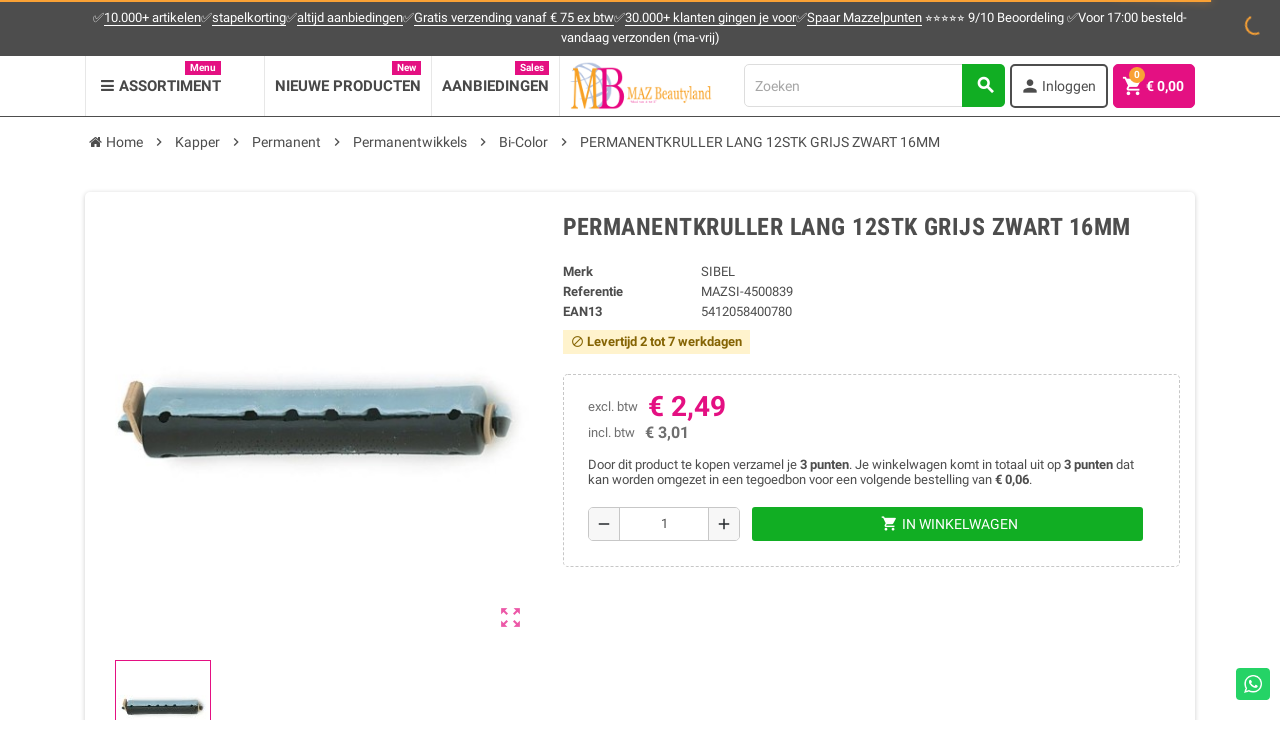

--- FILE ---
content_type: text/html; charset=utf-8
request_url: https://www.mazbeautyland.nl/bi-color/5012-permanentkruller-lang-12stk-grijs-zwart-16mm-5412058400780.html
body_size: 39856
content:
<!doctype html>
<html lang="nl-NL">
  <head>
    
      
  <meta charset="utf-8">
  <meta name="theme-color" content="#f9f2e8">


  <meta http-equiv="x-ua-compatible" content="ie=edge">



  
  <title>PERMANENTKRULLER LANG 12STK GRIJS ZWART 16MM kopen?</title>
  
    
  
  <meta name="description" content="Bekijk PERMANENTKRULLER LANG 12STK GRIJS ZWART 16MM bij groothandel MAZ Beautyland. Bestel veilig en snel in onze online beauty &amp; wellness webshop....">
      
  
        <link rel="canonical" href="https://www.mazbeautyland.nl/bi-color/5012-permanentkruller-lang-12stk-grijs-zwart-16mm-5412058400780.html">
          <link rel="alternate" hreflang="nl-NL" href="https://www.mazbeautyland.nl/bi-color/5012-permanentkruller-lang-12stk-grijs-zwart-16mm-5412058400780.html">
        <link rel="alternate" hreflang="x-default" href="https://www.mazbeautyland.nl/bi-color/5012-permanentkruller-lang-12stk-grijs-zwart-16mm-5412058400780.html">
  

  
    <script type="application/ld+json">
  {
    "@context": "https://schema.org",
    "@type": "Organization",
    "name" : "MAZ Beautyland onderdeel van MSK",
    "url" : "https://www.mazbeautyland.nl/",
          "logo": {
        "@type": "ImageObject",
        "url":"https://www.mazbeautyland.nl/img/logo-1734517654.jpg"
      }
      }
</script>

<script type="application/ld+json">
  {
    "@context": "https://schema.org",
    "@type": "WebPage",
    "isPartOf": {
      "@type": "WebSite",
      "url":  "https://www.mazbeautyland.nl/",
      "name": "MAZ Beautyland onderdeel van MSK"
    },
    "name": "PERMANENTKRULLER LANG 12STK GRIJS ZWART 16MM kopen?",
    "url":  "https://www.mazbeautyland.nl/bi-color/5012-permanentkruller-lang-12stk-grijs-zwart-16mm-5412058400780.html"
  }
</script>


  <script type="application/ld+json">
    {
      "@context": "https://schema.org",
      "@type": "BreadcrumbList",
      "itemListElement": [
                  {
            "@type": "ListItem",
            "position": 1,
            "name": "Home",
            "item": "https://www.mazbeautyland.nl/"
          },                  {
            "@type": "ListItem",
            "position": 2,
            "name": "Kapper",
            "item": "https://www.mazbeautyland.nl/1471-kapper"
          },                  {
            "@type": "ListItem",
            "position": 3,
            "name": "Permanent",
            "item": "https://www.mazbeautyland.nl/1639-permanent"
          },                  {
            "@type": "ListItem",
            "position": 4,
            "name": "Permanentwikkels",
            "item": "https://www.mazbeautyland.nl/1799-permanentwikkels"
          },                  {
            "@type": "ListItem",
            "position": 5,
            "name": "Bi-Color",
            "item": "https://www.mazbeautyland.nl/1801-bi-color"
          },                  {
            "@type": "ListItem",
            "position": 6,
            "name": "PERMANENTKRULLER LANG 12STK GRIJS ZWART 16MM",
            "item": "https://www.mazbeautyland.nl/bi-color/5012-permanentkruller-lang-12stk-grijs-zwart-16mm-5412058400780.html"
          }              ]
    }
  </script>
  

  
  

  
    
  

  
    <meta property="fb:app_id" content="140389133328173" />
    <meta property="og:url" content="https://www.mazbeautyland.nl/bi-color/5012-permanentkruller-lang-12stk-grijs-zwart-16mm-5412058400780.html">
    <meta property="og:title" content="PERMANENTKRULLER LANG 12STK GRIJS ZWART 16MM kopen?" />
    <meta property="og:site_name" content="MAZ Beautyland onderdeel van MSK">
    <meta property="og:description" content="Bekijk PERMANENTKRULLER LANG 12STK GRIJS ZWART 16MM bij..." />
          <meta property="og:type" content="product">
      <meta property="og:image" content="https://www.mazbeautyland.nl/9850-large_default/permanentkruller-lang-12stk-grijs-zwart-16mm.jpg">
              <meta property="product:pretax_price:amount" content="2.49">
        <meta property="product:pretax_price:currency" content="EUR">
        <meta property="product:price:amount" content="2.49">
        <meta property="product:price:currency" content="EUR">
                    <meta property="product:weight:value" content="0.120000">
        <meta property="product:weight:units" content="kg">
            



  <meta name="viewport" content="width=device-width, initial-scale=1, shrink-to-fit=no">



  <link rel="icon" type="image/vnd.microsoft.icon" href="https://www.mazbeautyland.nl/img/favicon.ico?1734517654">
  <link rel="shortcut icon" type="image/x-icon" href="https://www.mazbeautyland.nl/img/favicon.ico?1734517654">



    <link rel="stylesheet" href="https://www.mazbeautyland.nl/themes/mazbeautyland/assets/cache/theme-efc5e9242.css" type="text/css" media="all">




    <script type="text/javascript">
        var _days = "Days";
        var _hours = "Hrs";
        var _mins = "Min";
        var _secs = "Sec";
        var add_payment_info_event_name = 1;
        var add_shipping_info_event_name = 1;
        var add_to_cart_event_name = 1;
        var add_to_wishlist_event_name = 1;
        var begin_checkout_event_name = 1;
        var category_name = "Bi-Color";
        var contactFormLable = "Contactformulier";
        var contact_form_event_name = 1;
        var controller_name = "product";
        var customer_login_event_name = 1;
        var customer_signup_event_name = 1;
        var customer_update_event_name = 1;
        var email = null;
        var fname = null;
        var googletagID = "GTM-P7QDD6WW";
        var gtm_product_listing_event_name = 1;
        var hirEnableMailalert = false;
        var idProductAttr = false;
        var id_category = false;
        var id_customer = null;
        var isVersionGreaterOrEqualTo177 = true;
        var linkLoyaltyAjax = "https:\/\/www.mazbeautyland.nl\/module\/totloyaltyadvanced\/ajaxloyaltypoints";
        var lname = null;
        var mollieSubAjaxUrl = "https:\/\/www.mazbeautyland.nl\/module\/mollie\/ajax";
        var orderID = 0;
        var parentCategory = "";
        var presta_version = 7;
        var prestashop = {"cart":{"products":[],"totals":{"total":{"type":"total","label":"Totaal","amount":0,"value":"\u20ac\u00a00,00"},"total_including_tax":{"type":"total","label":"Totaal (incl. btw)","amount":0,"value":"\u20ac\u00a00,00"},"total_excluding_tax":{"type":"total","label":"Totaal (excl. btw)","amount":0,"value":"\u20ac\u00a00,00"}},"subtotals":{"products":{"type":"products","label":"Subtotaal","amount":0,"value":"\u20ac\u00a00,00"},"discounts":null,"shipping":{"type":"shipping","label":"Verzending","amount":0,"value":""},"tax":{"type":"tax","label":"BTW","amount":0,"value":"\u20ac\u00a00,00"}},"products_count":0,"summary_string":"0 artikelen","vouchers":{"allowed":1,"added":[]},"discounts":[],"minimalPurchase":0,"minimalPurchaseRequired":""},"currency":{"id":1,"name":"Euro","iso_code":"EUR","iso_code_num":"978","sign":"\u20ac"},"customer":{"lastname":null,"firstname":null,"email":null,"birthday":null,"newsletter":null,"newsletter_date_add":null,"optin":null,"website":null,"company":null,"siret":null,"ape":null,"is_logged":false,"gender":{"type":null,"name":null},"addresses":[]},"language":{"name":"Nederlands (Dutch)","iso_code":"nl","locale":"nl-NL","language_code":"nl-nl","is_rtl":"0","date_format_lite":"d-m-Y","date_format_full":"d-m-Y H:i:s","id":1},"page":{"title":"","canonical":"https:\/\/www.mazbeautyland.nl\/bi-color\/5012-permanentkruller-lang-12stk-grijs-zwart-16mm-5412058400780.html","meta":{"title":"PERMANENTKRULLER LANG 12STK GRIJS ZWART 16MM kopen?","description":"Bekijk PERMANENTKRULLER LANG 12STK GRIJS ZWART 16MM bij groothandel MAZ Beautyland. Bestel veilig en snel in onze online beauty & wellness webshop. Gratis","keywords":"","robots":"index"},"page_name":"product","body_classes":{"lang-nl":true,"lang-rtl":false,"country-NL":true,"currency-EUR":true,"layout-full-width":true,"page-product":true,"tax-display-enabled":true,"product-id-5012":true,"product-PERMANENTKRULLER LANG 12STK GRIJS ZWART 16MM":true,"product-id-category-1801":true,"product-id-manufacturer-3":true,"product-id-supplier-0":true,"product-available-for-order":true},"admin_notifications":[]},"shop":{"name":"MAZ Beautyland onderdeel van MSK","logo":"https:\/\/www.mazbeautyland.nl\/img\/logo-1734517654.jpg","stores_icon":"https:\/\/www.mazbeautyland.nl\/img\/logo_stores.png","favicon":"https:\/\/www.mazbeautyland.nl\/img\/favicon.ico"},"urls":{"base_url":"https:\/\/www.mazbeautyland.nl\/","current_url":"https:\/\/www.mazbeautyland.nl\/bi-color\/5012-permanentkruller-lang-12stk-grijs-zwart-16mm-5412058400780.html","shop_domain_url":"https:\/\/www.mazbeautyland.nl","img_ps_url":"https:\/\/www.mazbeautyland.nl\/img\/","img_cat_url":"https:\/\/www.mazbeautyland.nl\/img\/c\/","img_lang_url":"https:\/\/www.mazbeautyland.nl\/img\/l\/","img_prod_url":"https:\/\/www.mazbeautyland.nl\/img\/p\/","img_manu_url":"https:\/\/www.mazbeautyland.nl\/img\/m\/","img_sup_url":"https:\/\/www.mazbeautyland.nl\/img\/su\/","img_ship_url":"https:\/\/www.mazbeautyland.nl\/img\/s\/","img_store_url":"https:\/\/www.mazbeautyland.nl\/img\/st\/","img_col_url":"https:\/\/www.mazbeautyland.nl\/img\/co\/","img_url":"https:\/\/www.mazbeautyland.nl\/themes\/mazbeautyland\/assets\/img\/","css_url":"https:\/\/www.mazbeautyland.nl\/themes\/mazbeautyland\/assets\/css\/","js_url":"https:\/\/www.mazbeautyland.nl\/themes\/mazbeautyland\/assets\/js\/","pic_url":"https:\/\/www.mazbeautyland.nl\/upload\/","pages":{"address":"https:\/\/www.mazbeautyland.nl\/adres","addresses":"https:\/\/www.mazbeautyland.nl\/adressen","authentication":"https:\/\/www.mazbeautyland.nl\/aanmelden","cart":"https:\/\/www.mazbeautyland.nl\/winkelmandje","category":"https:\/\/www.mazbeautyland.nl\/index.php?controller=category","cms":"https:\/\/www.mazbeautyland.nl\/index.php?controller=cms","contact":"https:\/\/www.mazbeautyland.nl\/contact","discount":"https:\/\/www.mazbeautyland.nl\/korting","guest_tracking":"https:\/\/www.mazbeautyland.nl\/bestelling-volgen-als-gast","history":"https:\/\/www.mazbeautyland.nl\/besteloverzicht","identity":"https:\/\/www.mazbeautyland.nl\/identiteit","index":"https:\/\/www.mazbeautyland.nl\/","my_account":"https:\/\/www.mazbeautyland.nl\/mijn-account","order_confirmation":"https:\/\/www.mazbeautyland.nl\/order-bevestiging","order_detail":"https:\/\/www.mazbeautyland.nl\/index.php?controller=order-detail","order_follow":"https:\/\/www.mazbeautyland.nl\/bestelling-volgen","order":"https:\/\/www.mazbeautyland.nl\/bestelling","order_return":"https:\/\/www.mazbeautyland.nl\/index.php?controller=order-return","order_slip":"https:\/\/www.mazbeautyland.nl\/bestel-bon","pagenotfound":"https:\/\/www.mazbeautyland.nl\/pagina-niet-gevonden","password":"https:\/\/www.mazbeautyland.nl\/wachtwoord-opvragen","pdf_invoice":"https:\/\/www.mazbeautyland.nl\/index.php?controller=pdf-invoice","pdf_order_return":"https:\/\/www.mazbeautyland.nl\/index.php?controller=pdf-order-return","pdf_order_slip":"https:\/\/www.mazbeautyland.nl\/index.php?controller=pdf-order-slip","prices_drop":"https:\/\/www.mazbeautyland.nl\/aanbiedingen","product":"https:\/\/www.mazbeautyland.nl\/index.php?controller=product","search":"https:\/\/www.mazbeautyland.nl\/zoeken","sitemap":"https:\/\/www.mazbeautyland.nl\/sitemap","stores":"https:\/\/www.mazbeautyland.nl\/winkels","supplier":"https:\/\/www.mazbeautyland.nl\/leverancier","register":"https:\/\/www.mazbeautyland.nl\/aanmelden?create_account=1","order_login":"https:\/\/www.mazbeautyland.nl\/bestelling?login=1"},"alternative_langs":[],"theme_assets":"\/themes\/mazbeautyland\/assets\/","actions":{"logout":"https:\/\/www.mazbeautyland.nl\/?mylogout="},"no_picture_image":{"bySize":{"cart_default":{"url":"https:\/\/www.mazbeautyland.nl\/img\/p\/nl-default-cart_default.jpg","width":90,"height":90},"small_default":{"url":"https:\/\/www.mazbeautyland.nl\/img\/p\/nl-default-small_default.jpg","width":90,"height":90},"home_default":{"url":"https:\/\/www.mazbeautyland.nl\/img\/p\/nl-default-home_default.jpg","width":278,"height":278},"medium_default":{"url":"https:\/\/www.mazbeautyland.nl\/img\/p\/nl-default-medium_default.jpg","width":455,"height":455},"large_default":{"url":"https:\/\/www.mazbeautyland.nl\/img\/p\/nl-default-large_default.jpg","width":800,"height":800}},"small":{"url":"https:\/\/www.mazbeautyland.nl\/img\/p\/nl-default-cart_default.jpg","width":90,"height":90},"medium":{"url":"https:\/\/www.mazbeautyland.nl\/img\/p\/nl-default-home_default.jpg","width":278,"height":278},"large":{"url":"https:\/\/www.mazbeautyland.nl\/img\/p\/nl-default-large_default.jpg","width":800,"height":800},"legend":""}},"configuration":{"display_taxes_label":true,"display_prices_tax_incl":false,"is_catalog":false,"show_prices":true,"opt_in":{"partner":false},"quantity_discount":{"type":"price","label":"Stukprijs"},"voucher_enabled":1,"return_enabled":1},"field_required":[],"breadcrumb":{"links":[{"title":"Home","url":"https:\/\/www.mazbeautyland.nl\/"},{"title":"Kapper","url":"https:\/\/www.mazbeautyland.nl\/1471-kapper"},{"title":"Permanent","url":"https:\/\/www.mazbeautyland.nl\/1639-permanent"},{"title":"Permanentwikkels","url":"https:\/\/www.mazbeautyland.nl\/1799-permanentwikkels"},{"title":"Bi-Color","url":"https:\/\/www.mazbeautyland.nl\/1801-bi-color"},{"title":"PERMANENTKRULLER LANG 12STK GRIJS ZWART 16MM","url":"https:\/\/www.mazbeautyland.nl\/bi-color\/5012-permanentkruller-lang-12stk-grijs-zwart-16mm-5412058400780.html"}],"count":6},"link":{"protocol_link":"https:\/\/","protocol_content":"https:\/\/"},"time":1769378645,"static_token":"898bc29712de8b2fac5862eb12bf3b7c","token":"8e0844dd59ce64eb8a87a8cea6e44701","debug":false};
        var prestashopFacebookAjaxController = "https:\/\/www.mazbeautyland.nl\/module\/ps_facebook\/Ajax";
        var productBrandName = "SIBEL";
        var productCategory = "Bi-Color";
        var productCategoryId = "1801";
        var productID = "5012";
        var productName = "PERMANENTKRULLER LANG 12STK GRIJS ZWART 16MM";
        var productPrice = 2.49;
        var productVariant = "";
        var product_share_event_name = 1;
        var psemailsubscription_subscription = "https:\/\/www.mazbeautyland.nl\/module\/ps_emailsubscription\/subscription";
        var psr_icon_color = "#F9A135";
        var purchase_order_event_name = 1;
        var recaptcha_position_contact_us = "";
        var recaptcha_position_login = "";
        var recaptcha_position_mailalert = "";
        var recaptcha_position_newsletter = "";
        var recaptcha_position_password = "";
        var recaptcha_position_productcomment = "";
        var recaptcha_position_registration = "";
        var refund_order_event_name = 1;
        var remove_from_cart_event_name = 1;
        var search_product_event_name = 1;
        var select_product_event_name = 1;
        var shop_name = "MAZ Beautyland";
        var trackingID = "G-9W7LS64XQY";
        var varCustomActionAddToCart = 1;
        var varCustomActionAddVoucher = 1;
        var varGetFinalDateController = "https:\/\/www.mazbeautyland.nl\/module\/zonethememanager\/getFinalDate";
        var varGetFinalDateMiniatureController = "https:\/\/www.mazbeautyland.nl\/module\/zonethememanager\/getFinalDateMiniature";
        var varMobileStickyMenu = 0;
        var varPSAjaxCart = 1;
        var varPageProgressBar = 1;
        var varProductCommentGradeController = "https:\/\/www.mazbeautyland.nl\/module\/zonethememanager\/CommentGrade";
        var varProductPendingRefreshIcon = 1;
        var varSidebarCart = 1;
        var varStickyMenu = 1;
        var view_cart_event_name = 1;
        var view_category_event_name = 1;
        var view_product_event_name = 1;
        var wkCurrencyCode = "EUR";
        var wkProductCoupon = "";
        var wkProductDiscount = 0;
        var wkStaticToken = "39e23f7d32c41c38653853fcde68da87";
        var wk_gtm_consent_banner = false;
        var wk_gtm_controller_link = "https:\/\/www.mazbeautyland.nl\/module\/wkgoogletagmanager\/googleTagManager";
        var wk_html_elements = {"login_button":"#login-form","thumbnail":".thumbnail.product-thumbnail","wishlist_icon":".wishlist-button-add","begin_checkout":".checkout.js-cart-detailed-actions a.btn","add_shipping":"[name=\"confirmDeliveryOption\"]","add_payment":"#payment-confirmation [type=\"submit\"]"};
        var wk_opc_enabled = 0;
        var wk_page_name = "product";
        var wk_signup_gtm_email = "";
      </script>





  <script async src="https://www.googletagmanager.com/gtag/js?id=UA-46819089-1"></script>
<script>
  window.dataLayer = window.dataLayer || [];
  function gtag(){dataLayer.push(arguments);}
  gtag('js', new Date());
  gtag(
    'config',
    'UA-46819089-1',
    {
      'debug_mode':false
      , 'anonymize_ip': true                }
  );
</script>

<!-- Google Tag Manager -->
                        <script data-keepinline='1'>(function(w,d,s,l,i){w[l]=w[l]||[];w[l].push({'gtm.start':
                        new Date().getTime(),event:'gtm.js'});var f=d.getElementsByTagName(s)[0],
                        j=d.createElement(s),dl=l!='dataLayer'?'&l='+l:'';j.async=true;j.src=
                        'https://www.googletagmanager.com/gtm.js?id='+i+dl;f.parentNode.insertBefore(j,f);
                        })(window,document,'script','dataLayer','GTM-NL9LVTV');</script>
                        <!-- End Google Tag Manager --><!-- Global site tag (gtag.js) - Google Ads: 978898328 -->
<script async src="https://www.googletagmanager.com/gtag/js?id=AW-978898328"></script>
<script>
  window.dataLayer = window.dataLayer || [];
  function gtag(){dataLayer.push(arguments);}
  gtag('js', new Date());

  gtag('config', 'AW-978898328');
</script><script>
        //Set product object.
        const product = {
            id: '5012',
            sku: 'MAZSI-4500839',
            name: 'PERMANENTKRULLER LANG 12STK GRIJS ZWART 16MM',
            currency: 'EUR',
            price: '3.0129',
            discount: '',
            brand: '',
            item_category: 'Bi-Color',
        };

        dataLayer.push({ ecommerce: null });  // Clear the previous ecommerce object.
        dataLayer.push({
            event: "view_item",
            ecommerce: {
                items: [
                    {
                        item_id: product.sku,
                        item_name: product.name,
                        currency: product.currency,
                        index: 0,
                        item_brand: product.brand,
                        item_category: product.item_category,
                        price: product.price,
                        quantity: 1
                    }
                ]
            }
        });
    </script><script type="text/javascript">
    
        var psv = 1.7;
        var hiRecaptchaSiteKey = '6LcFZvQjAAAAADzAhE6emcTydB7MMyG-4f_Bk_v8';
        var hirecaptchaContact = '1';
        var hirEnableContactPageCaptcha = '';
        var hirEnableAuthPageCaptcha = '';
        var hirEnableNewsletter = '1';
        var hirEnableLogin = '';
        var hirEnablePassword = '1';
        var hirEnableMailalert = '';
        var hirEnableProductcomment = '1';
        var hirecaptchaSize = 'normal';
        var hirecaptchaTheme = 'light';
        var hirVersion = 2;
        var hi_recaptcha_Controller = 'https://www.mazbeautyland.nl/module/hirecaptcha/validate';
        var hi_recaptcha_verification_controller = 'https://www.mazbeautyland.nl/module/hirecaptcha/verification';
        var hi_recaptcha_secure_key = '6c3ef8af53bf4bf75d1d87c85f6f1f4d';
    
</script>

    <script src="https://www.google.com/recaptcha/api.js?onload=hirecaptchaOnloadCallback&render=explicit&hl=nl"
            async defer>
    </script>
<script type="text/javascript">
    
        var contactWidget;
        var authWidget;
        var newsletterWidget;
        var loginWidget;
        var passwordWidget;
        var mailalertWidget;
        var productcommentWidget;
        var hiRecaptchaOnSubmitContact = function(token) {
            if(hirecaptchaSize == 'invisible') {
                if(psv >= 1.7) {
                    $('.contact-form form').submit();
                } else {
                    $('.contact-form-box').submit();
                }
            }
        };
        var hiRecaptchaOnSubmitAuth = function(token) {
            if(hirecaptchaSize == 'invisible') {
                if(psv >= 1.7){
                    let regForm = document.getElementById('customer-form');
                    // JS submit function bypasses browsers built-in form validation
                    // so here we check them manually 
                    if (regForm.checkValidity()) {
                        regForm.submit();
                    } else {
                        regForm.reportValidity();
                    }
                } else {
                    var regForm = document.getElementById('account-creation_form');
                    if (regForm) {
                        regForm.submit();
                    }

                    // OPC invisible reCAPTCHA
                    if ($('#new_account_form #submitAccount').length || $('#new_account_form #submitGuestAccount').length) {
                        $('.hi-g-recaptcha-response').val(grecaptcha.getResponse(authWidget));

                        // this will trigger the Ajax request from theme
                        $('#new_account_form #submitAccount, #new_account_form #submitGuestAccount').click();
                    }
                }
            } else {
                // PS 1.6 OPC checkbox mode
                if (psv <= 1.6) {
                    $('.hi-g-recaptcha-response').val(grecaptcha.getResponse(authWidget));
                }
            }
        };
        var hiRecaptchaOnSubmitNewsletter = function(token) {
            if(hirecaptchaSize == 'invisible') {
                if(psv >= 1.7) {
                    $('.block_newsletter form').submit();
                } else {
                    $('#newsletter_block_left form').submit();
                }
            }
        };
        var hiRecaptchaOnSubmitLogin = function(token) {
            if(hirecaptchaSize == 'invisible') {
                if(psv >= 1.7) {
                    $('#login-form').submit();
                } else {
                    $('#login_form').submit();
                }
            }
        };
        var hiRecaptchaOnSubmitPassword = function(token) {
            if(hirecaptchaSize == 'invisible') {
                if(psv >= 1.7) {
                    $('.forgotten-password input[type="submit"]').click();
                } else {
                    $('#form_forgotpassword').submit();
                }
            }
        };
        var hirecaptchaOnloadCallback = function() {
            if(hirEnableContactPageCaptcha) {
                var contactCaptchaCounter = 0;
                var contactCaptchaInterval = setInterval(function() {
                    contactCaptchaCounter++;
                    if ($('#hi_recaptcha_contact').length > 0) {
                        clearInterval(contactCaptchaInterval);

                        contactWidget = grecaptcha.render('hi_recaptcha_contact', {
                            sitekey: hiRecaptchaSiteKey,
                            theme: hirecaptchaTheme,
                            size: hirecaptchaSize,
                            callback: hiRecaptchaOnSubmitContact,
                            badge: recaptcha_position_contact_us
                        });
                    } else if (contactCaptchaCounter >= 20) {
                        // stop the loop after 20 attempts
                        clearInterval(contactCaptchaInterval);
                    }
                }, 200);
            }
            if (hirEnableAuthPageCaptcha) {
                var authCaptchaCounter = 0;
                var authCaptchaInterval = setInterval(function() {
                    authCaptchaCounter++;
                    if ($('#hi_recaptcha_auth').length > 0) {
                        clearInterval(authCaptchaInterval);

                        authWidget = grecaptcha.render('hi_recaptcha_auth', {
                            sitekey: hiRecaptchaSiteKey,
                            theme: hirecaptchaTheme,
                            size: hirecaptchaSize,
                            callback: hiRecaptchaOnSubmitAuth,
                            badge: recaptcha_position_registration
                        });
                    } else if (authCaptchaInterval >= 20) {
                        // stop the loop after 20 attempts
                        clearInterval(authCaptchaInterval);
                    }
                }, 200);
            }
            if (hirEnableNewsletter) {
                var newsletterCaptchaCounter = 0;
                var newsletterCaptchaInterval = setInterval(function() {
                    newsletterCaptchaCounter++;

                    if ($('#hi_recaptcha_newsletter').length > 0) {
                        clearInterval(newsletterCaptchaInterval);

                        newsletterWidget = grecaptcha.render('hi_recaptcha_newsletter', {
                            sitekey: hiRecaptchaSiteKey,
                            theme: hirecaptchaTheme,
                            size: hirecaptchaSize,
                            callback: hiRecaptchaOnSubmitNewsletter,
                            badge: recaptcha_position_newsletter
                        });
                    } else if (newsletterCaptchaCounter >= 20) {
                        clearInterval(newsletterCaptchaInterval);
                    }
                }, 200);
            }
            if (hirEnableLogin) {
                var loginCaptchaCounter = 0;
                var loginCaptchaInterval = setInterval(function() {
                    loginCaptchaCounter++;

                    if ($('#authentication #hi_recaptcha_login').length > 0) {
                        clearInterval(loginCaptchaInterval);

                        loginWidget = grecaptcha.render('hi_recaptcha_login', {
                            sitekey: hiRecaptchaSiteKey,
                            theme: hirecaptchaTheme,
                            size: hirecaptchaSize,
                            callback: hiRecaptchaOnSubmitLogin,
                            badge: recaptcha_position_login
                        });
                    } else if (loginCaptchaCounter >= 20) {
                        clearInterval(loginCaptchaInterval);
                    }
                }, 200);
            }
            if (hirEnablePassword) {
                var passwordCaptchaCounter = 0;
                var passwordCaptchaInterval = setInterval(function() {
                    passwordCaptchaCounter++;

                    if ($('#password #hi_recaptcha_password').length > 0) {
                        clearInterval(passwordCaptchaInterval);

                        passwordWidget = grecaptcha.render('hi_recaptcha_password', {
                            sitekey: hiRecaptchaSiteKey,
                            theme: hirecaptchaTheme,
                            size: hirecaptchaSize,
                            callback: hiRecaptchaOnSubmitPassword,
                            badge: recaptcha_position_password
                        });
                    } else if (passwordCaptchaCounter >= 20) {
                        clearInterval(passwordCaptchaInterval);
                    }
                }, 200);
                
            }
            if (hirEnableMailalert) {
                var mailalertCaptchaCounter = 0;
                var mailalertCaptchaInterval = setInterval(function() {
                    mailalertCaptchaCounter++;

                    if ($('.js-mailalert').length > 0 || $('#mailalert_link').length > 0) {
                        clearInterval(mailalertCaptchaInterval);

                        if (hirVersion == 2 && hirecaptchaSize == 'invisible') {
                            mailalertWidget = grecaptcha.render('hi_recaptcha_mailalert', {
                                sitekey: hiRecaptchaSiteKey,
                                theme: hirecaptchaTheme,
                                size: hirecaptchaSize,
                                callback: validateMailAlertForm,
                                badge: recaptcha_position_mailalert
                            });
                        } else {
                            mailalertWidget = grecaptcha.render('hi_recaptcha_mailalert', {
                                sitekey: hiRecaptchaSiteKey,
                                theme: hirecaptchaTheme,
                                size: hirecaptchaSize,
                                badge: recaptcha_position_mailalert
                            });
                        }
                    } else if (mailalertCaptchaCounter >= 20) {
                        clearInterval(mailalertCaptchaInterval);
                    }
                }, 200);
            }
            if (hirEnableProductcomment) {
                var commentCaptchaCounter = 0;
                var commentCaptchaInterval = setInterval(function() {
                    commentCaptchaCounter++;

                    if ($('#post-product-comment-form').length > 0 || $('#id_new_comment_form').length > 0) {
                        clearInterval(commentCaptchaInterval);

                        if (hirVersion == 2 && hirecaptchaSize == 'invisible') {
                            productcommentWidget = grecaptcha.render('hi_recaptcha_productcomment', {
                                sitekey: hiRecaptchaSiteKey,
                                theme: hirecaptchaTheme,
                                size: hirecaptchaSize,
                                callback: validateProductcommentForm,
                                badge: recaptcha_position_productcomment
                            });
                        } else {
                            productcommentWidget = grecaptcha.render('hi_recaptcha_productcomment', {
                                sitekey: hiRecaptchaSiteKey,
                                theme: hirecaptchaTheme,
                                size: hirecaptchaSize,
                                badge: recaptcha_position_productcomment
                            });
                        }
                    } else if (commentCaptchaCounter >= 20) {
                        clearInterval(commentCaptchaInterval);
                    }
                }, 200);
            }
        };

        var hirecaptchaOnloadCallback3 = function() {
            if(hirEnableContactPageCaptcha) {
                var contactCaptchaCounter = 0;
                var contactCaptchaInterval = setInterval(function() {
                    contactCaptchaCounter++;

                    if ($('#hi_recaptcha_contact').length > 0) {
                        clearInterval(contactCaptchaInterval);

                        contactWidget = grecaptcha.render('hi_recaptcha_contact', {
                            sitekey: hiRecaptchaSiteKey,
                            theme: hirecaptchaTheme,
                            size: 'invisible',
                            badge: recaptcha_position_contact_us
                        });
                    } else if (contactCaptchaCounter >= 20) {
                        clearInterval(contactCaptchaInterval);
                    }
                }, 200);
            }
            if (hirEnableAuthPageCaptcha) {
                var authCaptchaCounter = 0;
                var authCaptchaInterval = setInterval(function() {
                    authCaptchaCounter++;

                    if ($('#hi_recaptcha_auth').length > 0) {
                        clearInterval(authCaptchaInterval);

                        authWidget = grecaptcha.render('hi_recaptcha_auth', {
                            sitekey: hiRecaptchaSiteKey,
                            theme: hirecaptchaTheme,
                            size: 'invisible',
                            badge: recaptcha_position_registration
                        });
                    } else if (authCaptchaCounter >= 20) {
                        clearInterval(authCaptchaInterval);
                    }
                }, 200);
            }
            if (hirEnableNewsletter) {
                var newsletterCaptchaCounter = 0;
                var newsletterCaptchaInterval = setInterval(function() {
                    newsletterCaptchaCounter++;

                    if ($('#hi_recaptcha_newsletter').length > 0) {
                        clearInterval(newsletterCaptchaInterval);

                        newsletterWidget = grecaptcha.render('hi_recaptcha_newsletter', {
                            sitekey: hiRecaptchaSiteKey,
                            theme: hirecaptchaTheme,
                            size: 'invisible',
                            badge: recaptcha_position_newsletter
                        });
                    } else if (newsletterCaptchaCounter >= 20) {
                        clearInterval(newsletterCaptchaInterval);
                    }
                }, 200);
            }
            if (hirEnableLogin) {
                var loginCaptchaCounter = 0;
                var loginCaptchaInterval = setInterval(function() {
                    loginCaptchaCounter++;

                    if ($('#authentication #hi_recaptcha_login').length > 0) {
                        clearInterval(loginCaptchaInterval);

                        loginWidget = grecaptcha.render('hi_recaptcha_login', {
                            sitekey: hiRecaptchaSiteKey,
                            theme: hirecaptchaTheme,
                            size: 'invisible',
                            badge: recaptcha_position_login
                        });
                    } else if (loginCaptchaCounter >= 20) {
                        clearInterval(loginCaptchaInterval);
                    }
                }, 200);
            }
            if (hirEnablePassword) {
                var passwordCaptchaCounter = 0;
                var passwordCaptchaInterval = setInterval(function() {
                    passwordCaptchaCounter++;

                    if ($('#password #hi_recaptcha_password').length > 0) {
                        clearInterval(passwordCaptchaInterval);

                        passwordWidget = grecaptcha.render('hi_recaptcha_password', {
                            sitekey: hiRecaptchaSiteKey,
                            theme: hirecaptchaTheme,
                            size: 'invisible',
                            badge: recaptcha_position_password
                        });
                    } else if (passwordCaptchaCounter >= 20) {
                        clearInterval(passwordCaptchaInterval);
                    }
                }, 200);
            }
            if (hirEnableMailalert) {
                var mailalertCaptchaCounter = 0;
                var mailalertCaptchaInterval = setInterval(function() {
                    mailalertCaptchaCounter++;

                    if ($('.js-mailalert').length > 0 || $('#mailalert_link').length > 0) {
                        clearInterval(mailalertCaptchaInterval);

                        mailalertWidget = grecaptcha.render('hi_recaptcha_mailalert', {
                            sitekey: hiRecaptchaSiteKey,
                            theme: hirecaptchaTheme,
                            size: 'invisible',
                            badge: recaptcha_position_mailalert
                        });
                    } else if (mailalertCaptchaCounter >= 20) {
                        clearInterval(mailalertCaptchaInterval);
                    }
                }, 200);
            }
            if (hirEnableProductcomment) {
                var commentCaptchaCounter = 0;
                var commentCaptchaInterval = setInterval(function() {
                    commentCaptchaCounter++;

                    if ($('#post-product-comment-form').length > 0 || $('#id_new_comment_form').length > 0) {
                        clearInterval(commentCaptchaInterval);

                        productcommentWidget = grecaptcha.render('hi_recaptcha_productcomment', {
                            sitekey: hiRecaptchaSiteKey,
                            theme: hirecaptchaTheme,
                            size: 'invisible',
                            badge: recaptcha_position_productcomment
                        });
                    } else if (commentCaptchaCounter >= 200) {
                        clearInterval(commentCaptchaInterval);
                    }
                }, 200);
            }
        };
    
</script>
<script type="text/javascript">
            var ROLLOVER_ITEM_STATUS = 1;
            var ROLLOVER_ITEM_TYPE = 'opacity';
    </script><script src="https://www.googletagmanager.com/gtag/js?id=G-9W7LS64XQY"></script>

<!-- Consent Banner -->
<div id="consent-banner" class="wkd-none">
    <div class="col-sm-1">&emsp;</div>
    <div class="col-sm-8">
        Op deze site worden cookies gebruikt voor analyse- en reclamedoeleinden.
    </div>
  <div class="col-sm-3">
    <button id="consent-accept" class="btn btn-sm btn-primary">Accepteren</button>
    <button id="consent-reject" class="btn btn-sm btn-secondary">Afwijzen</button>
  </div>
</div>
<script type="text/javascript">
    var Days_text = 'Dag(en)';
    var Hours_text = 'Uur(en)';
    var Mins_text = 'Min(en)';
    var Sec_text = 'Sec(s)';
</script>
<style type="text/css">pre, .form-control, .form-control:focus, .input-group-text, .custom-select, .custom-file-label, .custom-file-label:after, body, .btn-teriary, .btn.btn-teriary, .ui-autocomplete.ui-menu .ui-menu-item a, .dropdown select, .dropdown-item, .aone-popupnewsletter {color: #4d4d4d} select.form-control:focus::-ms-value, .custom-select:focus::-ms-value {color: #4d4d4d} .btn-secondary, .btn-secondary.disabled, .btn-secondary:disabled, .btn-outline-secondary:hover, .btn-outline-secondary:not(:disabled):not(.disabled):active, .btn-outline-secondary:not(:disabled):not(.disabled).active, .show > .btn-outline-secondary.dropdown-toggle, .badge-secondary, .bg-secondary, .btn.btn-secondary, .btn.btn-secondary.disabled, .btn.btn-secondary:disabled {background-color: #4d4d4d} .btn-secondary, .btn-secondary.disabled, .btn-secondary:disabled, .btn-outline-secondary, .btn-outline-secondary:hover, .btn-outline-secondary:not(:disabled):not(.disabled):active, .btn-outline-secondary:not(:disabled):not(.disabled).active, .show > .btn-outline-secondary.dropdown-toggle, .border-secondary {border-color: #4d4d4d} .btn-outline-secondary, .btn-outline-secondary.disabled, .btn-outline-secondary:disabled, .text-secondary, h1, h2, h3, h4, h5, h6, .h1, .h2, .h3, .h4, .h5, .h6, .title-block, .column-title, .typo .column-title, .column-title a, .typo .column-title a, .page-heading, .page-subheading, .nav-tabs .nav-item .nav-link.active:focus, .nav-tabs .nav-item .nav-link.active:hover, .aone-tabs .dot-line-tabs .dot-line, label, .label, .nav-item .nav-link, .nav-item .nav-link.active, .product-name, .product-accordions .panel .panel-heading .panel-title a, .anav-top .amenu-link, #footer .footer-main h2, #footer .footer-main h3, #footer .footer-main h4, .banner1 span:not(.btn) {color: #4d4d4d} .btn-secondary:hover, .btn.btn-secondary:hover, .btn-secondary:not(:disabled):not(.disabled):active, .btn-secondary:not(:disabled):not(.disabled).active, .btn.btn-secondary:not(:disabled):not(.disabled):active, .btn.btn-secondary:not(:disabled):not(.disabled).active {background-color: #333333} a, .btn-outline-primary, .btn-outline-primary.disabled, .btn-outline-primary:disabled, .btn-link, .page-link, .text-primary, .products-selection .total-products p, .products-selection .products-sort-order .product-display .display-select .selected, .left-categories .arrows .arrow-right:hover, .left-categories .arrows .arrow-down:hover, .carousel .carousel-control .icon-next:hover i, .carousel .carousel-control .icon-prev:hover i, #header .top-menu a[data-depth="0"]:hover, .top-menu .sub-menu a:hover, #header .left-nav-trigger .left-nav-icon, #footer .footer-about-us .fa, #footer .footer-about-us .material-icons, .feature .material-icons, .feature .fa, .feature2 a:hover {color: #F9A135} .btn-primary, .btn-primary.disabled, .btn-primary:disabled, .btn-outline-primary:hover, .btn-outline-primary:not(:disabled):not(.disabled):active, .btn-outline-primary:not(:disabled):not(.disabled).active, .show > .btn-outline-primary.dropdown-toggle, .dropdown-item.active, .dropdown-item:active, .custom-control-label:before, .custom-control-label:before, .custom-control-label:before, .custom-control-label:before, .nav-pills .nav-link.active, .nav-pills .show > .nav-link, .page-item.active .page-link, .badge-primary, .progress-bar, .list-group-item.active, .bg-primary, .btn.btn-primary, .btn.btn-primary.disabled, .btn.btn-primary:disabled, .group-span-filestyle .btn-default, .group-span-filestyle .bootstrap-touchspin .btn-touchspin, .bootstrap-touchspin .group-span-filestyle .btn-touchspin, .pagination .page-list .current a, .add-to-cart, .add-to-cart.disabled, .add-to-cart:disabled, .sidebar-currency .currency-list .current .dropdown-item, .sidebar-language .language-list .current .dropdown-item, .pace .pace-progress, .pace-bounce .pace-activity, #header .mobile-left-nav-trigger .left-nav-icon, .banner3:hover, #product-comments-list-pagination ul li.active span {background-color: #F9A135} .btn-primary, .btn-primary.disabled, .btn-primary:disabled, .btn-outline-primary, .btn-outline-primary:hover, .btn-outline-primary:not(:disabled):not(.disabled):active, .btn-outline-primary:not(:disabled):not(.disabled).active, .show > .btn-outline-primary.dropdown-toggle, .page-item.active .page-link, .list-group-item.active, .border-primary, .product-combinations .combination-item.active .switch-cbnt, .product-swatches .swatches-list > li.selected > span {border-color: #F9A135} .pace .pace-progress-inner {box-shadow: 0 0 10px #F9A135} .pace .pace-activity {border-top-color: #F9A135} .pace .pace-activity {border-left-color: #F9A135} .btn-primary:hover, .btn.btn-primary:hover, .btn-primary:not(:disabled):not(.disabled):active, .btn-primary:not(:disabled):not(.disabled).active, .btn.btn-primary:not(:disabled):not(.disabled):active, .btn.btn-primary:not(:disabled):not(.disabled).active, .add-to-cart:hover, .add-to-cart:not(:disabled):not(.disabled):active, .add-to-cart:not(:disabled):not(.disabled).active, #header .mobile-left-nav-trigger .left-nav-icon:hover {background-color: #f48a07} a:hover, .btn-link:hover, .page-link:hover, .btn-teriary:hover, .btn.btn-teriary:hover, .ui-autocomplete.ui-menu .ui-menu-item .ui-state-focus, .ui-autocomplete.ui-menu .ui-menu-item .ui-state-hover, .dropdown .expand-more:hover, .dropdown a.expand-more:hover, .dropdown-item:hover, .dropdown-item:focus, section.checkout-step .step-number, .page-my-account #content .links a:hover, .active-filters .filter-block .material-icons, .product-price, .price-total, .product-name a:hover, a.product-name:hover, .product-list .product-miniature .grid-hover-btn a, .main-product-details .product-cover .layer .zoom-in, #product-modal .arrows, .block-reassurance img, .st-menu-close:hover, .anav-top .amenu-link > sup, .aone-slideshow .nivoSlider .nivo-directionNav .nivo-prevNav, .aone-slideshow .nivoSlider .nivo-directionNav .nivo-nextNav, .aone-slideshow .nivoSlider .nivo-directionNav .nivo-prevNav:hover, .aone-slideshow .nivoSlider .nivo-directionNav .nivo-nextNav:hover, #header .left-nav-trigger .left-nav-icon:hover, .feature a:hover, .feature2 .material-icons, .feature2 .fa {color: #e41082} .aone-tabs .nav-tabs .separator:after, .aone-tabs .nav-tabs .separator:before {border-right-color: #e41082} .aone-tabs .nav-tabs .separator:after, .aone-tabs .nav-tabs .separator:before {border-left-color: #e41082} .custom-checkbox input[type="checkbox"] + span.color .check-circle, .custom-checkbox input[type="radio"] + span.color .check-circle, .custom-radio input[type="checkbox"] + span.color .check-circle, .custom-radio input[type="radio"] + span.color .check-circle, .custom-checkbox input[type="checkbox"]:hover + span, .custom-checkbox input[type="radio"]:hover + span, .custom-radio input[type="checkbox"]:hover + span, .custom-radio input[type="radio"]:hover + span, .custom-checkbox input[type="checkbox"]:checked + span, .custom-checkbox input[type="radio"]:checked + span, .custom-radio input[type="checkbox"]:checked + span, .custom-radio input[type="radio"]:checked + span, .category-tree > ul > li > a:hover:before, .main-product-details .product-images li.thumb-container .thumb.selected, #product-modal .product-images img.selected, .anav-top .category-item .category-subs li a:hover:before, .aone-slideshow .nivoSlider .nivo-controlNav a.active, .banner2 a:before, .product-swatches .swatches-list > li.selected > span.color .check-circle {border-color: #e41082} .custom-checkbox input[type="checkbox"]:checked + span, .custom-checkbox input[type="radio"]:checked + span, .custom-radio input[type="checkbox"]:checked + span, .custom-radio input[type="radio"]:checked + span, .modal .modal-header .close:hover, .category-tree > ul > li > a:hover:before, .discount-percentage, .discount-amount, .product-flags .product-flag.discount span, .product-flags .product-flag.on-sale span, .add-to-cart.added:after, .main-product-details .scroll-box-arrows .left, .main-product-details .scroll-box-arrows .right, .cart-preview .cart-header .cart-products-count, .slick-prev, .slick-next, .anav-top .amenu-link > sup, .anav-top .category-item .category-subs li a:hover:before, .aone-slideshow .nivoSlider .nivo-controlNav a, .aone-popupnewsletter button.close, #header .sticky-icon-cart .cart-products-count, #scrollTopButton .scroll-button, .slick-dots li button {background-color: #e41082} #header, #header .user-info .btn-teriary {color: #4d4d4d} .anav-top .amenu-link {color: #4d4d4d} .anav-top .mobile-toggle-plus .caret-down-icon {border-top-color: #4d4d4d} .anav-top .mobile-toggle-plus .caret-down-icon {border-bottom-color: #4d4d4d} .anav-top .amenu-item:hover .amenu-link, .anav-top .amenu-link:hover {color: #e41183} #footer {color: #4d4d4d} #footer .footer-main h2, #footer .footer-main h3, #footer .footer-main h4 {color: #4d4d4d} h1, h2, h3, h4, h5, h6, .h1, .h2, .h3, .h4, .h5, .h6, .title-block, .column-title, .typo .column-title, .column-title a, .typo .column-title a, .page-heading, .page-subheading, .nav-tabs .nav-item .nav-link.active:focus, .nav-tabs .nav-item .nav-link.active:hover, .aone-tabs .dot-line-tabs .dot-line, label, .label, .nav-item .nav-link, .nav-item .nav-link.active, .product-accordions .panel .panel-heading .panel-title a, .banner1 span:not(.btn) {color: #4d4d4d} .aone-tabs .nav-tabs .separator:after, .aone-tabs .nav-tabs .separator:before {border-right-color: #e41082} .aone-tabs .nav-tabs .separator:after, .aone-tabs .nav-tabs .separator:before {border-left-color: #e41082} .modal .modal-header .close:hover, .add-to-cart.added:after, .main-product-details .scroll-box-arrows .left, .main-product-details .scroll-box-arrows .right, .slick-prev, .slick-next, .aone-slideshow .nivoSlider .nivo-controlNav a, .aone-popupnewsletter button.close, #scrollTopButton .scroll-button, .slick-dots li button {background-color: #e41082} section.checkout-step .step-number, .active-filters .filter-block .material-icons, .product-list .product-miniature .grid-hover-btn a, .main-product-details .product-cover .layer .zoom-in, #product-modal .arrows, .block-reassurance img, .st-menu-close:hover, .aone-slideshow .nivoSlider .nivo-directionNav .nivo-prevNav, .aone-slideshow .nivoSlider .nivo-directionNav .nivo-nextNav, .aone-slideshow .nivoSlider .nivo-directionNav .nivo-prevNav:hover, .aone-slideshow .nivoSlider .nivo-directionNav .nivo-nextNav:hover {color: #e41082} .aone-slideshow .nivoSlider .nivo-controlNav a.active {border-color: #e41082} .btn-primary, .btn-primary.disabled, .btn-primary:disabled, .btn-outline-primary:hover, .btn-outline-primary:not(:disabled):not(.disabled):active, .btn-outline-primary:not(:disabled):not(.disabled).active, .show > .btn-outline-primary.dropdown-toggle, .btn.btn-primary, .btn.btn-primary.disabled, .btn.btn-primary:disabled, .add-to-cart, .add-to-cart.disabled, .add-to-cart:disabled, #header .mobile-left-nav-trigger .left-nav-icon {background-color: #11ae23} .btn-primary, .btn-primary.disabled, .btn-primary:disabled, .btn-outline-primary, .btn-outline-primary:hover, .btn-outline-primary:not(:disabled):not(.disabled):active, .btn-outline-primary:not(:disabled):not(.disabled).active, .show > .btn-outline-primary.dropdown-toggle, .border-primary {border-color: #11ae23} .btn-primary:hover, .btn.btn-primary:hover, .btn-primary:not(:disabled):not(.disabled):active, .btn-primary:not(:disabled):not(.disabled).active, .btn.btn-primary:not(:disabled):not(.disabled):active, .btn.btn-primary:not(:disabled):not(.disabled).active, .add-to-cart:hover, .add-to-cart:not(:disabled):not(.disabled):active, .add-to-cart:not(:disabled):not(.disabled).active, #header .mobile-left-nav-trigger .left-nav-icon:hover {background-color: #0c801a} .background-for-title .title-block, .background-for-column-title .column-title, .background-for-column-title .column-title a, .background-for-column-title .typo .column-title, .background-for-tab-title .aone-tabs .nav-tabs, .background-for-tab-title .product-accordions .panel .panel-heading a, .background-for-tab-title .nav-item .nav-link, .background-for-tab-title .nav-item .nav-link.active, .background-for-tab-title .nav-tabs .nav-item .nav-link.active:focus, .background-for-tab-title .nav-tabs .nav-item .nav-link.active:hover {color: #4d4d4d} .product-name {color: #4d4d4d} .product-price, .price-total {color: #e41082} </style>

<style>
    .kboverlaygg {
        width: 100%;
        height: 100%;
        position: fixed;
        background: rgba(0,0,0,0.5);
        z-index: 9;
    }
</style>
<script type="text/javascript">
    var abd_ajax_url = '/index.php?fc=module&module=abandonedcart&controller=cron'; </script>





  <meta name="facebook-domain-verification" content="tna1ise3d5tu23ng7rhff542itdvgp" />

  <meta name="twitter:card" content="summary" />
  <meta name="twitter:site" content="@MAZBEAUTYLAND" />
  <meta name="twitter:creator" content="@MAZBEAUTYLAND" />
  <meta name="twitter:title" content="PERMANENTKRULLER LANG 12STK GRIJS ZWART 16MM..." />
  <meta name="twitter:description" content="Bekijk PERMANENTKRULLER LANG 12STK GRIJS ZWART 16MM bij groothandel MAZ Beautyland. Bestel veilig en snel in onze online..." />
  <meta name="twitter:image" content="https://www.mazbeautyland.nl/9850-large_default/permanentkruller-lang-12stk-grijs-zwart-16mm.jpg" />
  <script type="application/ld+json">
{
  "@context": "https://schema.org",
  "@type": "LocalBusiness",
  "name": "MAZ beautyland",
  "legalName": "MAZ beautyland",
  "address": {
    "@type": "PostalAddress",
    "addressLocality": "Zaltbommel, Netherlands",
    "postalCode": "5301KW",
    "streetAddress": "Ambacht 6"
  },
  "email": "info@mazbeautyland.nl",
  "telephone": "+31 (0)88 006 7600﻿",
  "url": "https://www.mazbeautyland.nl/",
  "logo": "https://www.mazbeautyland.nl/img/logo-1734517654.jpg",
  "image": "https://www.mazbeautyland.nl/img/logo-1734517654.jpg",
  "priceRange": "$"
}
  </script>

    
    <meta name="google-site-verification" content="OwKkq9vl6jCVftio0x8pvK6EnHAgJ14jpz9tLwE9-20" />

    <!-- Hotjar Tracking Code for https://www.mazbeautyland.nl/ -->
    <script>
      (function(h,o,t,j,a,r){
        h.hj=h.hj||function(){(h.hj.q=h.hj.q||[]).push(arguments)};
        h._hjSettings={hjid:2548175,hjsv:6};
        a=o.getElementsByTagName('head')[0];
        r=o.createElement('script');r.async=1;
        r.src=t+h._hjSettings.hjid+j+h._hjSettings.hjsv;
        a.appendChild(r);
      })(window,document,'https://static.hotjar.com/c/hotjar-','.js?sv=');
    </script>

    <script src="https://consent.cookiefirst.com/sites/mazbeautyland.nl-2636c49c-e2b4-42e4-81c1-255ed181131f/consent.js"></script>

  
    

    

  </head>

  <body id="product" class="lang-nl country-nl currency-eur layout-full-width page-product tax-display-enabled product-id-5012 product-permanentkruller-lang-12stk-grijs-zwart-16mm product-id-category-1801 product-id-manufacturer-3 product-id-supplier-0 product-available-for-order st-wrapper  ">

    
      
    

      <div class="st-menu st-effect-left">
    <div class="st-menu-close d-flex" data-close-st-menu><i class="material-icons">close</i></div>
    <div class="st-menu-title">
      <h4>Menu</h4>
    </div>
    <div id="js-menu-sidebar" class="sidebar-menu">
      <div class="js-sidebar-category-tree" data-categorytree-controller="https://www.mazbeautyland.nl/module/zonethememanager/categoryTree"></div>

    </div>
    <div id="js-header-phone-sidebar" class="sidebar-header-phone js-hidden"></div>
    <div id="js-account-sidebar" class="sidebar-account text-center user-info js-hidden"></div>
    <div id="js-language-sidebar" class="sidebar-language js-hidden"></div>
    <div id="js-left-currency-sidebar" class="sidebar-currency js-hidden"></div>
  </div>

    <main id="page" class="st-pusher">

      
              

      <header id="header">
        
          
  <div class="header-banner clearfix">
    <div class="header-event-banner" style="background-color: #4d4d4d;">
  <div class="container">
    <div class="header-event-banner-wrapper">
      <p>✅<a href="/nieuwe-producten" rel="nofollow">10.000+ artikelen</a>✅<a href="/content/6-mazzelpunten-en-stapelkortingen" rel="nofollow">stapelkorting</a>✅<a href="/aanbiedingen" rel="nofollow">altijd aanbiedingen</a>✅<a href="/content/1-verzenden-retourneren" rel="nofollow">Gratis verzending vanaf € 75 ex btw</a>✅<a href="/aanmelden?create_account=1" rel="nofollow">30.000+ klanten gingen je voor</a>✅<a href="/content/6-mazzelpunten-en-stapelkortingen" rel="nofollow">Spaar Mazzelpunten</a> ⭐⭐⭐⭐⭐ 9/10 Beoordeling ✅Voor 17:00 besteld-vandaag verzonden (ma-vrij)</p>
    </div>
  </div>
</div>


  </div>




  

  
    <div class="header-bottom clearfix">
      <div class="header-main-menu" id="header-main-menu" data-sticky-menu>
        <div class="container">
          <div class="header-main-menu-wrapper">
                          <div class="left-nav-trigger-wrapper d-none d-md-block">
                <div class="left-nav-trigger" data-left-nav-trigger>
                  <div class="left-nav-icon d-flex align-items-center justify-content-center">
                    <i class="material-icons">view_headline</i><span class="menu-description">Assortiment</span>
                  </div>
                </div>
              </div>
                            <div class="ets_mm_megamenu 
        layout_layout1 
         
          
        transition_fade   
        transition_floating 
         
        sticky_enabled 
         
        ets-dir-ltr        hook-default        single_layout                 hover          mm_menu_left         "
        data-bggray="bg_gray"
        >
        <div class="ets_mm_megamenu_content">
            <div class="container">
                <div class="ets_mm_megamenu_content_content">
                    <div class="ybc-menu-toggle ybc-menu-btn closed">
                        <span class="ybc-menu-button-toggle_icon">
                            <i class="icon-bar"></i>
                            <i class="icon-bar"></i>
                            <i class="icon-bar"></i>
                        </span>
                                                                        <span class="menu-description">Menu</span>
                                            </div>
                        <ul class="mm_menus_ul  clicktext_show_submenu  hide_icon_vertical">
        <li class="close_menu">
            <div class="pull-left">
                <span class="mm_menus_back">
                    <i class="icon-bar"></i>
                    <i class="icon-bar"></i>
                    <i class="icon-bar"></i>
                </span>
                Menu
            </div>
            <div class="pull-right">
                <span class="mm_menus_back_icon"></span>
                Terug
            </div>
        </li>
                    <li class="mm_menus_li mm_menus_li_tab mm_sub_align_full mm_has_sub display_tabs_in_full_width display_tabs_in_full_width hover "
                style="width: 180px">
                <a class="ets_mm_url"                         href="https://www.mazbeautyland.nl/"
                        style="">
                    <span class="mm_menu_content_title">
                                                    <i class="fa fa-bars"></i>
                                                Assortiment
                                                <span class="mm_bubble_text" style="background: #e41082; color: #ffffff;">Menu</span>                    </span>
                </a>
                                                            <span class="arrow closed"></span>
                                                                                                <ul class="mm_columns_ul mm_columns_ul_tab "
                            style="width:100%;">
                                                            <li class="mm_tabs_li open menu_ver_alway_open_first mm_tabs_has_content   ver_alway_hide">
                                    <div class="mm_tab_li_content closed"
                                         style="width: 180px">
                                        <span class="mm_tab_name mm_tab_toggle mm_tab_has_child">
                                            <span class="mm_tab_toggle_title">
                                                                                                    <a class="ets_mm_url" href="https://www.mazbeautyland.nl/672-beauty">
                                                                                                                                                        Beauty
                                                                                                                                                        </a>
                                                                                            </span>
                                        </span>
                                    </div>
                                                                            <ul class="mm_columns_contents_ul "
                                            style=" width:calc(100% - 180px + 2px); left: 180px;right: 180px;">
                                                                                            <li class="mm_columns_li column_size_3  mm_has_sub">
                                                                                                            <ul class="mm_blocks_ul">
                                                                                                                            <li data-id-block="39"
                                                                    class="mm_blocks_li">
                                                                        
    <div class="ets_mm_block mm_block_type_category">
                    <span class="h4" >
                <a href="/1022-verzorgingslijnen" >                    Verzorgingslijnen
                    </a>            </span>
                <div class="ets_mm_block_content">        
                                <ul class="ets_mm_categories">
                    <li >
                <a class="ets_mm_url" href="https://www.mazbeautyland.nl/1585-diverse-verzorging">Diverse verzorging</a>
                            </li>
                    <li >
                <a class="ets_mm_url" href="https://www.mazbeautyland.nl/4169-gezichtsmasker">Gezichtsmasker</a>
                            </li>
                    <li >
                <a class="ets_mm_url" href="https://www.mazbeautyland.nl/2548-hfl-laboratories-beauty">HFL laboratories Beauty</a>
                            </li>
                    <li class="has-sub">
                <a class="ets_mm_url" href="https://www.mazbeautyland.nl/3276-scheer-artikelen">Scheer artikelen</a>
                                    <span class="arrow closed"></span>
                        <ul class="ets_mm_categories">
                    <li >
                <a class="ets_mm_url" href="https://www.mazbeautyland.nl/4610-barburys">Barburys</a>
                            </li>
                    <li >
                <a class="ets_mm_url" href="https://www.mazbeautyland.nl/3328-scheer-accessoires">Scheer accessoires</a>
                            </li>
                    <li >
                <a class="ets_mm_url" href="https://www.mazbeautyland.nl/3329-scheerkwast">Scheerkwast</a>
                            </li>
                    <li >
                <a class="ets_mm_url" href="https://www.mazbeautyland.nl/3330-scheermes">Scheermes</a>
                            </li>
                    <li >
                <a class="ets_mm_url" href="https://www.mazbeautyland.nl/3331-wegwerp-scheermes">wegwerp scheermes</a>
                            </li>
            </ul>

                            </li>
                    <li >
                <a class="ets_mm_url" href="https://www.mazbeautyland.nl/5746-volatilepurplerose">Volatile Purple Rose</a>
                            </li>
            </ul>
                    </div>
    </div>
    <div class="clearfix"></div>

                                                                </li>
                                                                                                                            <li data-id-block="40"
                                                                    class="mm_blocks_li">
                                                                        
    <div class="ets_mm_block mm_block_type_category">
                    <span class="h4" >
                <a href="/676-ontharingsproducten" >                    Ontharingsproducten
                    </a>            </span>
                <div class="ets_mm_block_content">        
                                <ul class="ets_mm_categories">
                    <li >
                <a class="ets_mm_url" href="https://www.mazbeautyland.nl/712-epileerpincet">Epileerpincet</a>
                            </li>
                    <li >
                <a class="ets_mm_url" href="https://www.mazbeautyland.nl/713-hars-accessoires">Hars accessoires</a>
                            </li>
                    <li >
                <a class="ets_mm_url" href="https://www.mazbeautyland.nl/2276-hars-ayurveda">Hars Ayurveda</a>
                            </li>
                    <li >
                <a class="ets_mm_url" href="https://www.mazbeautyland.nl/1041-hars-mannen">Hars Mannen</a>
                            </li>
                    <li >
                <a class="ets_mm_url" href="https://www.mazbeautyland.nl/2248-hars-sugar-wax">Hars Sugar wax</a>
                            </li>
                    <li >
                <a class="ets_mm_url" href="https://www.mazbeautyland.nl/706-harsapparaat">Harsapparaat</a>
                            </li>
                    <li >
                <a class="ets_mm_url" href="https://www.mazbeautyland.nl/708-harsblikken">Harsblikken</a>
                            </li>
                    <li >
                <a class="ets_mm_url" href="https://www.mazbeautyland.nl/709-harsblokjes">Harsblokjes</a>
                            </li>
                    <li >
                <a class="ets_mm_url" href="https://www.mazbeautyland.nl/1431-harsparels">Harsparels</a>
                            </li>
                    <li >
                <a class="ets_mm_url" href="https://www.mazbeautyland.nl/707-harspatronen">Harspatronen</a>
                            </li>
                    <li >
                <a class="ets_mm_url" href="https://www.mazbeautyland.nl/728-harsstrips">Harsstrips</a>
                            </li>
                    <li class="has-sub">
                <a class="ets_mm_url" href="https://www.mazbeautyland.nl/676-ontharingsproducten">Ontharingsproducten</a>
                                    <span class="arrow closed"></span>
                        <ul class="ets_mm_categories">
                    <li >
                <a class="ets_mm_url" href="https://www.mazbeautyland.nl/712-epileerpincet">Epileerpincet</a>
                            </li>
                    <li >
                <a class="ets_mm_url" href="https://www.mazbeautyland.nl/713-hars-accessoires">Hars accessoires</a>
                            </li>
                    <li >
                <a class="ets_mm_url" href="https://www.mazbeautyland.nl/2276-hars-ayurveda">Hars Ayurveda</a>
                            </li>
                    <li >
                <a class="ets_mm_url" href="https://www.mazbeautyland.nl/1041-hars-mannen">Hars Mannen</a>
                            </li>
                    <li >
                <a class="ets_mm_url" href="https://www.mazbeautyland.nl/2248-hars-sugar-wax">Hars Sugar wax</a>
                            </li>
                    <li >
                <a class="ets_mm_url" href="https://www.mazbeautyland.nl/706-harsapparaat">Harsapparaat</a>
                            </li>
                    <li >
                <a class="ets_mm_url" href="https://www.mazbeautyland.nl/708-harsblikken">Harsblikken</a>
                            </li>
                    <li >
                <a class="ets_mm_url" href="https://www.mazbeautyland.nl/709-harsblokjes">Harsblokjes</a>
                            </li>
                    <li >
                <a class="ets_mm_url" href="https://www.mazbeautyland.nl/1431-harsparels">Harsparels</a>
                            </li>
                    <li >
                <a class="ets_mm_url" href="https://www.mazbeautyland.nl/707-harspatronen">Harspatronen</a>
                            </li>
                    <li >
                <a class="ets_mm_url" href="https://www.mazbeautyland.nl/728-harsstrips">Harsstrips</a>
                            </li>
                    <li >
                <a class="ets_mm_url" href="https://www.mazbeautyland.nl/711-spatels-en-kwasten">Spatels en kwasten</a>
                            </li>
                    <li >
                <a class="ets_mm_url" href="https://www.mazbeautyland.nl/2301-start-kits">Start kits</a>
                            </li>
                    <li >
                <a class="ets_mm_url" href="https://www.mazbeautyland.nl/4633-sugaring-suiker-hars">Sugaring suiker hars</a>
                            </li>
                    <li >
                <a class="ets_mm_url" href="https://www.mazbeautyland.nl/1479-tondeuse">Tondeuse</a>
                            </li>
                    <li >
                <a class="ets_mm_url" href="https://www.mazbeautyland.nl/710-voor-en-nabehandeling">Voor en nabehandeling</a>
                            </li>
            </ul>

                            </li>
                    <li >
                <a class="ets_mm_url" href="https://www.mazbeautyland.nl/711-spatels-en-kwasten">Spatels en kwasten</a>
                            </li>
                    <li >
                <a class="ets_mm_url" href="https://www.mazbeautyland.nl/2301-start-kits">Start kits</a>
                            </li>
                    <li >
                <a class="ets_mm_url" href="https://www.mazbeautyland.nl/4633-sugaring-suiker-hars">Sugaring suiker hars</a>
                            </li>
                    <li >
                <a class="ets_mm_url" href="https://www.mazbeautyland.nl/1479-tondeuse">Tondeuse</a>
                            </li>
                    <li >
                <a class="ets_mm_url" href="https://www.mazbeautyland.nl/710-voor-en-nabehandeling">Voor en nabehandeling</a>
                            </li>
            </ul>
                    </div>
    </div>
    <div class="clearfix"></div>

                                                                </li>
                                                                                                                    </ul>
                                                                                                    </li>
                                                                                            <li class="mm_columns_li column_size_3  mm_has_sub">
                                                                                                            <ul class="mm_blocks_ul">
                                                                                                                            <li data-id-block="42"
                                                                    class="mm_blocks_li">
                                                                        
    <div class="ets_mm_block mm_block_type_category">
                    <span class="h4" >
                <a href="/1075-wimperverf-extensions-en-lifting" >                    Wimperverf extensions en lifting
                    </a>            </span>
                <div class="ets_mm_block_content">        
                                <ul class="ets_mm_categories">
                    <li >
                <a class="ets_mm_url" href="https://www.mazbeautyland.nl/5876-combinal-wimperverf">Combinal Wimperverf</a>
                            </li>
                    <li >
                <a class="ets_mm_url" href="https://www.mazbeautyland.nl/2117-ion-color-brilliance">Ion color brilliance</a>
                            </li>
                    <li >
                <a class="ets_mm_url" href="https://www.mazbeautyland.nl/5697-refectocil-care-sales">RefectoCil care en sales</a>
                            </li>
                    <li >
                <a class="ets_mm_url" href="https://www.mazbeautyland.nl/4194-refectocil-verf-en-lifting">RefectoCil Verf en Lifting</a>
                            </li>
                    <li class="has-sub">
                <a class="ets_mm_url" href="https://www.mazbeautyland.nl/1078-starlook">Starlook</a>
                                    <span class="arrow closed"></span>
                        <ul class="ets_mm_categories">
                    <li >
                <a class="ets_mm_url" href="https://www.mazbeautyland.nl/4355-benodigdheden">Benodigdheden</a>
                            </li>
                    <li >
                <a class="ets_mm_url" href="https://www.mazbeautyland.nl/4356-starlook-one-by-one">Starlook one by one</a>
                            </li>
                    <li >
                <a class="ets_mm_url" href="https://www.mazbeautyland.nl/2278-starlook-wimperlijm">Starlook wimperlijm</a>
                            </li>
            </ul>

                            </li>
                    <li >
                <a class="ets_mm_url" href="https://www.mazbeautyland.nl/2118-verfmengpotjes">Verfmengpotjes</a>
                            </li>
                    <li >
                <a class="ets_mm_url" href="https://www.mazbeautyland.nl/1080-wimperborstels-toebehoren">Wimperborstels/toebehoren</a>
                            </li>
                    <li >
                <a class="ets_mm_url" href="https://www.mazbeautyland.nl/2116-wimperextensions-pincet">Wimperextensions pincet</a>
                            </li>
            </ul>
                    </div>
    </div>
    <div class="clearfix"></div>

                                                                </li>
                                                                                                                            <li data-id-block="44"
                                                                    class="mm_blocks_li">
                                                                        
    <div class="ets_mm_block mm_block_type_category">
                    <span class="h4" >
                <a href="/674-make-up-en-toebehoren" >                    Make-up en toebehoren
                    </a>            </span>
                <div class="ets_mm_block_content">        
                                <ul class="ets_mm_categories">
                    <li class="has-sub">
                <a class="ets_mm_url" href="https://www.mazbeautyland.nl/674-make-up-en-toebehoren">Make-up en toebehoren</a>
                                    <span class="arrow closed"></span>
                        <ul class="ets_mm_categories">
                    <li >
                <a class="ets_mm_url" href="https://www.mazbeautyland.nl/688-applicatoren">Applicatoren</a>
                            </li>
                    <li >
                <a class="ets_mm_url" href="https://www.mazbeautyland.nl/919-comedonen-drukkers">Comedonen drukkers</a>
                            </li>
                    <li >
                <a class="ets_mm_url" href="https://www.mazbeautyland.nl/4400-make-up-sponsjes">Make Up Sponsjes</a>
                            </li>
                    <li >
                <a class="ets_mm_url" href="https://www.mazbeautyland.nl/685-oogschaduwpenselen">Oogschaduwpenselen</a>
                            </li>
                    <li >
                <a class="ets_mm_url" href="https://www.mazbeautyland.nl/990-penselen-en-borsteltjes">Penselen en borsteltjes</a>
                            </li>
                    <li >
                <a class="ets_mm_url" href="https://www.mazbeautyland.nl/686-poederborstels">Poederborstels</a>
                            </li>
                    <li >
                <a class="ets_mm_url" href="https://www.mazbeautyland.nl/691-potloodslijpers">Potloodslijpers</a>
                            </li>
                    <li >
                <a class="ets_mm_url" href="https://www.mazbeautyland.nl/918-spatels-en-maskerpenselen">Spatels en maskerpenselen</a>
                            </li>
                    <li class="has-sub">
                <a class="ets_mm_url" href="https://www.mazbeautyland.nl/690-sponsjes-en-poederdonsjes">Sponsjes en poederdonsjes</a>
                                    <span class="arrow closed"></span>
                        <ul class="ets_mm_categories">
                    <li >
                <a class="ets_mm_url" href="https://www.mazbeautyland.nl/1437-afschmink-sponsjes-natuurlijk">Afschmink sponsjes natuurlijk</a>
                            </li>
                    <li >
                <a class="ets_mm_url" href="https://www.mazbeautyland.nl/1438-make-up-poederdonsjes">Make-up poederdonsjes</a>
                            </li>
                    <li >
                <a class="ets_mm_url" href="https://www.mazbeautyland.nl/1436-make-up-sponsjes-latex">Make-up sponsjes latex</a>
                            </li>
            </ul>

                            </li>
                    <li >
                <a class="ets_mm_url" href="https://www.mazbeautyland.nl/2263-veiligheidsbril">Veiligheidsbril</a>
                            </li>
                    <li >
                <a class="ets_mm_url" href="https://www.mazbeautyland.nl/1435-wattenschijfjes">Wattenschijfjes</a>
                            </li>
            </ul>

                            </li>
            </ul>
                    </div>
    </div>
    <div class="clearfix"></div>

                                                                </li>
                                                                                                                            <li data-id-block="45"
                                                                    class="mm_blocks_li">
                                                                        
    <div class="ets_mm_block mm_block_type_category">
                    <span class="h4" >
                <a href="/675-handdoeken-en-kleding-klant" >                    Handdoeken en kleding klant
                    </a>            </span>
                <div class="ets_mm_block_content">        
                                <ul class="ets_mm_categories">
                    <li class="has-sub">
                <a class="ets_mm_url" href="https://www.mazbeautyland.nl/675-handdoeken-en-kleding-klant">Handdoeken en kleding klant</a>
                                    <span class="arrow closed"></span>
                        <ul class="ets_mm_categories">
                    <li >
                <a class="ets_mm_url" href="https://www.mazbeautyland.nl/700-badjas-en-kimono">Badjas en kimono</a>
                            </li>
                    <li >
                <a class="ets_mm_url" href="https://www.mazbeautyland.nl/703-badsponzen-en-badaccessoires">Badsponzen en badaccessoires</a>
                            </li>
                    <li >
                <a class="ets_mm_url" href="https://www.mazbeautyland.nl/701-douchemutsen">Douchemutsen</a>
                            </li>
                    <li >
                <a class="ets_mm_url" href="https://www.mazbeautyland.nl/704-haarbanden">Haarbanden</a>
                            </li>
                    <li class="has-sub">
                <a class="ets_mm_url" href="https://www.mazbeautyland.nl/699-handdoeken-en-compresdoeken">Handdoeken en compresdoeken</a>
                                    <span class="arrow closed"></span>
                        <ul class="ets_mm_categories">
                    <li >
                <a class="ets_mm_url" href="https://www.mazbeautyland.nl/2253-handdoeken-afdek">Handdoeken Afdek</a>
                            </li>
                    <li >
                <a class="ets_mm_url" href="https://www.mazbeautyland.nl/892-handdoeken-bob-tuo-bleachproof">Handdoeken Bob Tuo bleachproof</a>
                            </li>
                    <li >
                <a class="ets_mm_url" href="https://www.mazbeautyland.nl/1339-handdoeken-microvezel">Handdoeken Microvezel</a>
                            </li>
                    <li >
                <a class="ets_mm_url" href="https://www.mazbeautyland.nl/893-handdoeken-sibel-bleachproof">Handdoeken Sibel bleachproof</a>
                            </li>
                    <li >
                <a class="ets_mm_url" href="https://www.mazbeautyland.nl/894-handdoeken-wegwerp">Handdoeken Wegwerp</a>
                            </li>
                    <li >
                <a class="ets_mm_url" href="https://www.mazbeautyland.nl/1051-hot-cabi">Hot Cabi</a>
                            </li>
            </ul>

                            </li>
                    <li >
                <a class="ets_mm_url" href="https://www.mazbeautyland.nl/702-slippers">Slippers</a>
                            </li>
                    <li >
                <a class="ets_mm_url" href="https://www.mazbeautyland.nl/1453-strings-en-boxershorts">Strings en boxershorts</a>
                            </li>
            </ul>

                            </li>
            </ul>
                    </div>
    </div>
    <div class="clearfix"></div>

                                                                </li>
                                                                                                                            <li data-id-block="43"
                                                                    class="mm_blocks_li">
                                                                        
    <div class="ets_mm_block mm_block_type_category">
                    <span class="h4" >
                <a href="/891-reiniging-desinfectanten" >                    Reiniging - desinfectanten
                    </a>            </span>
                <div class="ets_mm_block_content">        
                                <ul class="ets_mm_categories">
                    <li class="has-sub">
                <a class="ets_mm_url" href="https://www.mazbeautyland.nl/891-reiniging-desinfectanten">Reiniging - desinfectanten</a>
                                    <span class="arrow closed"></span>
                        <ul class="ets_mm_categories">
                    <li >
                <a class="ets_mm_url" href="https://www.mazbeautyland.nl/4343-barbicide-salon-hygiene">Barbicide Salon Hygiene</a>
                            </li>
                    <li >
                <a class="ets_mm_url" href="https://www.mazbeautyland.nl/1198-desinfectie-voor-huid">Desinfectie voor huid</a>
                            </li>
                    <li >
                <a class="ets_mm_url" href="https://www.mazbeautyland.nl/914-desinfectie-voor-instrumenten">Desinfectie voor instrumenten</a>
                            </li>
                    <li >
                <a class="ets_mm_url" href="https://www.mazbeautyland.nl/1121-ultrasoon-reinigers">Ultrasoon reinigers</a>
                            </li>
            </ul>

                            </li>
            </ul>
                    </div>
    </div>
    <div class="clearfix"></div>

                                                                </li>
                                                                                                                            <li data-id-block="52"
                                                                    class="mm_blocks_li">
                                                                        
    <div class="ets_mm_block mm_block_type_category">
                    <span class="h4" >
                <a href="/2270-comedonendrukker-en-mee-eters" >                    Comedonendrukker en Mee-eters
                    </a>            </span>
                <div class="ets_mm_block_content">        
                                <ul class="ets_mm_categories">
                    <li >
                <a class="ets_mm_url" href="https://www.mazbeautyland.nl/2270-comedonendrukker-en-mee-eters">Comedonendrukker en Mee-eters</a>
                            </li>
            </ul>
                    </div>
    </div>
    <div class="clearfix"></div>

                                                                </li>
                                                                                                                    </ul>
                                                                                                    </li>
                                                                                            <li class="mm_columns_li column_size_3  mm_has_sub">
                                                                                                            <ul class="mm_blocks_ul">
                                                                                                                            <li data-id-block="41"
                                                                    class="mm_blocks_li">
                                                                        
    <div class="ets_mm_block mm_block_type_category">
                    <span class="h4" >
                <a href="/678-beauty-apparatuur-en-inrichting" >                    Beauty apparatuur en inrichting
                    </a>            </span>
                <div class="ets_mm_block_content">        
                                <ul class="ets_mm_categories">
                    <li class="has-sub">
                <a class="ets_mm_url" href="https://www.mazbeautyland.nl/678-beauty-apparatuur-en-inrichting">Beauty apparatuur en inrichting</a>
                                    <span class="arrow closed"></span>
                        <ul class="ets_mm_categories">
                    <li >
                <a class="ets_mm_url" href="https://www.mazbeautyland.nl/4555-behandelstoel-accessoires">Behandelstoel Accessoires</a>
                            </li>
                    <li >
                <a class="ets_mm_url" href="https://www.mazbeautyland.nl/4551-behandelstoelen">Behandelstoelen</a>
                            </li>
                    <li >
                <a class="ets_mm_url" href="https://www.mazbeautyland.nl/721-borstelapparaat">Borstelapparaat</a>
                            </li>
                    <li >
                <a class="ets_mm_url" href="https://www.mazbeautyland.nl/2653-contactgel">Contactgel</a>
                            </li>
                    <li >
                <a class="ets_mm_url" href="https://www.mazbeautyland.nl/722-handdoekverwarming">Handdoekverwarming</a>
                            </li>
                    <li >
                <a class="ets_mm_url" href="https://www.mazbeautyland.nl/4554-instrumententafels">Instrumententafels</a>
                            </li>
                    <li >
                <a class="ets_mm_url" href="https://www.mazbeautyland.nl/720-lampen-loupelampen-en-ir-lampen">Lampen. Loupelampen en IR-lampen</a>
                            </li>
                    <li >
                <a class="ets_mm_url" href="https://www.mazbeautyland.nl/718-microdermabrasie">Microdermabrasie</a>
                            </li>
                    <li >
                <a class="ets_mm_url" href="https://www.mazbeautyland.nl/4553-presentatie-en-balie">Presentatie en balie</a>
                            </li>
                    <li >
                <a class="ets_mm_url" href="https://www.mazbeautyland.nl/4687-salonstoelen">Salonstoelen</a>
                            </li>
                    <li >
                <a class="ets_mm_url" href="https://www.mazbeautyland.nl/4552-tabouret-en-zadelkruk">Tabouret en zadelkruk</a>
                            </li>
                    <li >
                <a class="ets_mm_url" href="https://www.mazbeautyland.nl/1120-ultrasoonreiniger">Ultrasoonreiniger</a>
                            </li>
                    <li >
                <a class="ets_mm_url" href="https://www.mazbeautyland.nl/719-vapozone">Vapozone</a>
                            </li>
            </ul>

                            </li>
            </ul>
                    </div>
    </div>
    <div class="clearfix"></div>

                                                                </li>
                                                                                                                            <li data-id-block="46"
                                                                    class="mm_blocks_li">
                                                                        
    <div class="ets_mm_block mm_block_type_category">
                    <span class="h4" >
                <a href="/677-paraffine" >                    Paraffine
                    </a>            </span>
                <div class="ets_mm_block_content">        
                                <ul class="ets_mm_categories">
                    <li >
                <a class="ets_mm_url" href="https://www.mazbeautyland.nl/677-paraffine">Paraffine</a>
                            </li>
            </ul>
                    </div>
    </div>
    <div class="clearfix"></div>

                                                                </li>
                                                                                                                            <li data-id-block="57"
                                                                    class="mm_blocks_li">
                                                                        
    <div class="ets_mm_block mm_block_type_category">
                    <span class="h4" >
                <a href="/4609-beauty-instrumenten" >                    Beauty Instrumenten
                    </a>            </span>
                <div class="ets_mm_block_content">        
                                <ul class="ets_mm_categories">
                    <li >
                <a class="ets_mm_url" href="https://www.mazbeautyland.nl/4609-beauty-instrumenten">Beauty Instrumenten</a>
                            </li>
            </ul>
                    </div>
    </div>
    <div class="clearfix"></div>

                                                                </li>
                                                                                                                            <li data-id-block="47"
                                                                    class="mm_blocks_li">
                                                                        
    <div class="ets_mm_block mm_block_type_category">
                    <span class="h4" >
                <a href="/682-handschoenen-en-bescherming" >                    Handschoenen en bescherming
                    </a>            </span>
                <div class="ets_mm_block_content">        
                                <ul class="ets_mm_categories">
                    <li class="has-sub">
                <a class="ets_mm_url" href="https://www.mazbeautyland.nl/682-handschoenen-en-bescherming">Handschoenen en bescherming</a>
                                    <span class="arrow closed"></span>
                        <ul class="ets_mm_categories">
                    <li >
                <a class="ets_mm_url" href="https://www.mazbeautyland.nl/2264-bescherming">Bescherming</a>
                            </li>
                    <li >
                <a class="ets_mm_url" href="https://www.mazbeautyland.nl/2037-handschoenen-vingerbeschermers">Handschoenen - vingerbeschermers</a>
                            </li>
                    <li >
                <a class="ets_mm_url" href="https://www.mazbeautyland.nl/2038-mondmaskers">Mondmaskers</a>
                            </li>
                    <li >
                <a class="ets_mm_url" href="https://www.mazbeautyland.nl/2036-salonschorten">Salonschorten</a>
                            </li>
            </ul>

                            </li>
            </ul>
                    </div>
    </div>
    <div class="clearfix"></div>

                                                                </li>
                                                                                                                            <li data-id-block="48"
                                                                    class="mm_blocks_li">
                                                                        
    <div class="ets_mm_block mm_block_type_category">
                    <span class="h4" >
                <a href="/683-studiemateriaal" >                    Studiemateriaal
                    </a>            </span>
                <div class="ets_mm_block_content">        
                                <ul class="ets_mm_categories">
                    <li >
                <a class="ets_mm_url" href="https://www.mazbeautyland.nl/683-studiemateriaal">Studiemateriaal</a>
                            </li>
            </ul>
                    </div>
    </div>
    <div class="clearfix"></div>

                                                                </li>
                                                                                                                            <li data-id-block="49"
                                                                    class="mm_blocks_li">
                                                                        
    <div class="ets_mm_block mm_block_type_category">
                    <span class="h4" >
                <a href="/1327-koffers-en-trolleys" >                    Koffers en Trolleys
                    </a>            </span>
                <div class="ets_mm_block_content">        
                                <ul class="ets_mm_categories">
                    <li >
                <a class="ets_mm_url" href="https://www.mazbeautyland.nl/1327-koffers-en-trolleys">Koffers en Trolleys</a>
                            </li>
            </ul>
                    </div>
    </div>
    <div class="clearfix"></div>

                                                                </li>
                                                                                                                            <li data-id-block="53"
                                                                    class="mm_blocks_li">
                                                                        
    <div class="ets_mm_block mm_block_type_category">
                    <span class="h4" >
                <a href="/3172-sponsjes" >                    Sponjes
                    </a>            </span>
                <div class="ets_mm_block_content">        
                                <ul class="ets_mm_categories">
                    <li >
                <a class="ets_mm_url" href="https://www.mazbeautyland.nl/3172-sponsjes">Sponsjes</a>
                            </li>
            </ul>
                    </div>
    </div>
    <div class="clearfix"></div>

                                                                </li>
                                                                                                                            <li data-id-block="56"
                                                                    class="mm_blocks_li">
                                                                        
    <div class="ets_mm_block mm_block_type_category">
                    <span class="h4" >
                <a href="/4607-lege-flesjes" >                    Lege Flesjes
                    </a>            </span>
                <div class="ets_mm_block_content">        
                                <ul class="ets_mm_categories">
                    <li >
                <a class="ets_mm_url" href="https://www.mazbeautyland.nl/4607-lege-flesjes">Lege Flesjes</a>
                            </li>
            </ul>
                    </div>
    </div>
    <div class="clearfix"></div>

                                                                </li>
                                                                                                                    </ul>
                                                                                                    </li>
                                                                                            <li class="mm_columns_li column_size_2  mm_has_sub">
                                                                                                            <ul class="mm_blocks_ul">
                                                                                                                            <li data-id-block="50"
                                                                    class="mm_blocks_li">
                                                                        
    <div class="ets_mm_block mm_block_type_category">
                    <span class="h4" >
                <a href="/1439-wegwerpartikelen" >                    Wegwerpartikelen
                    </a>            </span>
                <div class="ets_mm_block_content">        
                                <ul class="ets_mm_categories">
                    <li >
                <a class="ets_mm_url" href="https://www.mazbeautyland.nl/2636-hoezen">Hoezen</a>
                            </li>
                    <li >
                <a class="ets_mm_url" href="https://www.mazbeautyland.nl/2298-onderzoeksbank-papier">Onderzoeksbank papier</a>
                            </li>
                    <li >
                <a class="ets_mm_url" href="https://www.mazbeautyland.nl/2268-oog-maskertjes">Oog maskertjes</a>
                            </li>
                    <li >
                <a class="ets_mm_url" href="https://www.mazbeautyland.nl/2881-scheermesjes">Scheermesjes</a>
                            </li>
                    <li >
                <a class="ets_mm_url" href="https://www.mazbeautyland.nl/1444-tissues-wegwerpdoekjes">Tissues -wegwerpdoekjes</a>
                            </li>
                    <li >
                <a class="ets_mm_url" href="https://www.mazbeautyland.nl/1448-warmtefolie-modderpakking">Warmtefolie - modderpakking</a>
                            </li>
                    <li >
                <a class="ets_mm_url" href="https://www.mazbeautyland.nl/1449-watten-en-wattenschijfjes">Watten en wattenschijfjes</a>
                            </li>
                    <li class="has-sub">
                <a class="ets_mm_url" href="https://www.mazbeautyland.nl/1439-wegwerpartikelen">Wegwerpartikelen</a>
                                    <span class="arrow closed"></span>
                        <ul class="ets_mm_categories">
                    <li >
                <a class="ets_mm_url" href="https://www.mazbeautyland.nl/2636-hoezen">Hoezen</a>
                            </li>
                    <li >
                <a class="ets_mm_url" href="https://www.mazbeautyland.nl/2298-onderzoeksbank-papier">Onderzoeksbank papier</a>
                            </li>
                    <li >
                <a class="ets_mm_url" href="https://www.mazbeautyland.nl/2268-oog-maskertjes">Oog maskertjes</a>
                            </li>
                    <li >
                <a class="ets_mm_url" href="https://www.mazbeautyland.nl/2881-scheermesjes">Scheermesjes</a>
                            </li>
                    <li >
                <a class="ets_mm_url" href="https://www.mazbeautyland.nl/1444-tissues-wegwerpdoekjes">Tissues -wegwerpdoekjes</a>
                            </li>
                    <li >
                <a class="ets_mm_url" href="https://www.mazbeautyland.nl/1448-warmtefolie-modderpakking">Warmtefolie - modderpakking</a>
                            </li>
                    <li >
                <a class="ets_mm_url" href="https://www.mazbeautyland.nl/1449-watten-en-wattenschijfjes">Watten en wattenschijfjes</a>
                            </li>
                    <li >
                <a class="ets_mm_url" href="https://www.mazbeautyland.nl/1443-wegwerphaarbanden">Wegwerphaarbanden</a>
                            </li>
                    <li >
                <a class="ets_mm_url" href="https://www.mazbeautyland.nl/1442-wegwerphanddoeken">Wegwerphanddoeken</a>
                            </li>
                    <li >
                <a class="ets_mm_url" href="https://www.mazbeautyland.nl/1470-wegwerpmantels">Wegwerpmantels</a>
                            </li>
                    <li >
                <a class="ets_mm_url" href="https://www.mazbeautyland.nl/1469-wegwerpschorten">Wegwerpschorten</a>
                            </li>
                    <li >
                <a class="ets_mm_url" href="https://www.mazbeautyland.nl/1441-wegwerpslippers">Wegwerpslippers</a>
                            </li>
                    <li >
                <a class="ets_mm_url" href="https://www.mazbeautyland.nl/1440-wegwerpslips">Wegwerpslips</a>
                            </li>
            </ul>

                            </li>
                    <li >
                <a class="ets_mm_url" href="https://www.mazbeautyland.nl/1443-wegwerphaarbanden">Wegwerphaarbanden</a>
                            </li>
                    <li >
                <a class="ets_mm_url" href="https://www.mazbeautyland.nl/1442-wegwerphanddoeken">Wegwerphanddoeken</a>
                            </li>
                    <li >
                <a class="ets_mm_url" href="https://www.mazbeautyland.nl/1470-wegwerpmantels">Wegwerpmantels</a>
                            </li>
                    <li >
                <a class="ets_mm_url" href="https://www.mazbeautyland.nl/1469-wegwerpschorten">Wegwerpschorten</a>
                            </li>
                    <li >
                <a class="ets_mm_url" href="https://www.mazbeautyland.nl/1441-wegwerpslippers">Wegwerpslippers</a>
                            </li>
                    <li >
                <a class="ets_mm_url" href="https://www.mazbeautyland.nl/1440-wegwerpslips">Wegwerpslips</a>
                            </li>
            </ul>
                    </div>
    </div>
    <div class="clearfix"></div>

                                                                </li>
                                                                                                                            <li data-id-block="51"
                                                                    class="mm_blocks_li">
                                                                        
    <div class="ets_mm_block mm_block_type_category">
                    <span class="h4" >
                <a href="/2269-maskerpenselen-en-spatels" >                    Maskerpenselen en spatels
                    </a>            </span>
                <div class="ets_mm_block_content">        
                                <ul class="ets_mm_categories">
                    <li >
                <a class="ets_mm_url" href="https://www.mazbeautyland.nl/2269-maskerpenselen-en-spatels">Maskerpenselen en spatels</a>
                            </li>
            </ul>
                    </div>
    </div>
    <div class="clearfix"></div>

                                                                </li>
                                                                                                                            <li data-id-block="54"
                                                                    class="mm_blocks_li">
                                                                        
    <div class="ets_mm_block mm_block_type_category">
                    <span class="h4" >
                <a href="/3720-spiegels" >                    Spiegels
                    </a>            </span>
                <div class="ets_mm_block_content">        
                                <ul class="ets_mm_categories">
                    <li class="has-sub">
                <a class="ets_mm_url" href="https://www.mazbeautyland.nl/3720-spiegels">Spiegels</a>
                                    <span class="arrow closed"></span>
                        <ul class="ets_mm_categories">
                    <li >
                <a class="ets_mm_url" href="https://www.mazbeautyland.nl/3723-niet-vergrotend">Niet vergrotend</a>
                            </li>
                    <li >
                <a class="ets_mm_url" href="https://www.mazbeautyland.nl/3722-vergrotend">Vergrotend</a>
                            </li>
            </ul>

                            </li>
            </ul>
                    </div>
    </div>
    <div class="clearfix"></div>

                                                                </li>
                                                                                                                            <li data-id-block="55"
                                                                    class="mm_blocks_li">
                                                                        
    <div class="ets_mm_block mm_block_type_category">
                    <span class="h4" >
                <a href="/4483-tanning" >                    Tanning
                    </a>            </span>
                <div class="ets_mm_block_content">        
                                <ul class="ets_mm_categories">
                    <li >
                <a class="ets_mm_url" href="https://www.mazbeautyland.nl/4483-tanning">Tanning</a>
                            </li>
            </ul>
                    </div>
    </div>
    <div class="clearfix"></div>

                                                                </li>
                                                                                                                    </ul>
                                                                                                    </li>
                                                                                    </ul>
                                                                    </li>
                                                            <li class="mm_tabs_li mm_tabs_has_content   ver_alway_hide">
                                    <div class="mm_tab_li_content closed"
                                         style="width: 180px">
                                        <span class="mm_tab_name mm_tab_toggle mm_tab_has_child">
                                            <span class="mm_tab_toggle_title">
                                                                                                    <a class="ets_mm_url" href="https://www.mazbeautyland.nl/752-nagelstyling">
                                                                                                                                                        Nagelstyling
                                                                                                                                                        </a>
                                                                                            </span>
                                        </span>
                                    </div>
                                                                            <ul class="mm_columns_contents_ul "
                                            style=" width:calc(100% - 180px + 2px); left: 180px;right: 180px;">
                                                                                            <li class="mm_columns_li column_size_3  mm_has_sub">
                                                                                                            <ul class="mm_blocks_ul">
                                                                                                                            <li data-id-block="60"
                                                                    class="mm_blocks_li">
                                                                        
    <div class="ets_mm_block mm_block_type_category">
                    <span class="h4" >
                <a href="/2406-young-nails" >                    Young Nails
                    </a>            </span>
                <div class="ets_mm_block_content">        
                                <ul class="ets_mm_categories">
                    <li class="has-sub">
                <a class="ets_mm_url" href="https://www.mazbeautyland.nl/3175-caption-nagellak">Caption Nagellak</a>
                                    <span class="arrow closed"></span>
                        <ul class="ets_mm_categories">
                    <li >
                <a class="ets_mm_url" href="https://www.mazbeautyland.nl/3178-base-top-en-benodigdheden">Base, Top en benodigdheden</a>
                            </li>
                    <li >
                <a class="ets_mm_url" href="https://www.mazbeautyland.nl/4432-caption-conversion-gellak">Caption Conversion Gellak</a>
                            </li>
                    <li >
                <a class="ets_mm_url" href="https://www.mazbeautyland.nl/5020-caption-desert-nights">Caption Desert Nights</a>
                            </li>
                    <li >
                <a class="ets_mm_url" href="https://www.mazbeautyland.nl/4346-caption-display-s">CAPTION Display&#039;s</a>
                            </li>
                    <li >
                <a class="ets_mm_url" href="https://www.mazbeautyland.nl/4748-caption-fall-metallics-2018">Caption Fall Metallics 2018</a>
                            </li>
                    <li >
                <a class="ets_mm_url" href="https://www.mazbeautyland.nl/3181-caption-nagellak">Caption Nagellak</a>
                            </li>
                    <li >
                <a class="ets_mm_url" href="https://www.mazbeautyland.nl/4955-caption-resort-2019">Caption Resort 2019</a>
                            </li>
                    <li >
                <a class="ets_mm_url" href="https://www.mazbeautyland.nl/3177-top-effects-nagellak">Top Effects Nagellak</a>
                            </li>
            </ul>

                            </li>
                    <li >
                <a class="ets_mm_url" href="https://www.mazbeautyland.nl/4594-go-time-gellak">Go Time Gellak</a>
                            </li>
                    <li class="has-sub">
                <a class="ets_mm_url" href="https://www.mazbeautyland.nl/2421-mani-q">Mani Q</a>
                                    <span class="arrow closed"></span>
                        <ul class="ets_mm_categories">
                    <li >
                <a class="ets_mm_url" href="https://www.mazbeautyland.nl/2474-maniq-color">ManiQ Color</a>
                            </li>
                    <li >
                <a class="ets_mm_url" href="https://www.mazbeautyland.nl/5048-maniq-color-limited-edition">ManiQ Color Limited Edition</a>
                            </li>
                    <li >
                <a class="ets_mm_url" href="https://www.mazbeautyland.nl/2480-maniq-gel-benodigdheden">ManiQ Gel / benodigdheden</a>
                            </li>
            </ul>

                            </li>
                    <li >
                <a class="ets_mm_url" href="https://www.mazbeautyland.nl/4611-slick-pour-by-young-nails">Slick Pour By Young Nails</a>
                            </li>
                    <li class="has-sub">
                <a class="ets_mm_url" href="https://www.mazbeautyland.nl/2406-young-nails">Young Nails</a>
                                    <span class="arrow closed"></span>
                        <ul class="ets_mm_categories">
                    <li class="has-sub">
                <a class="ets_mm_url" href="https://www.mazbeautyland.nl/2408-acryl-art-poeder">Acryl &amp; Art Poeder</a>
                                    <span class="arrow closed"></span>
                        <ul class="ets_mm_categories">
                    <li >
                <a class="ets_mm_url" href="https://www.mazbeautyland.nl/2418-core-poeder">Core Poeder</a>
                            </li>
                    <li >
                <a class="ets_mm_url" href="https://www.mazbeautyland.nl/2419-cover-poeder">Cover Poeder</a>
                            </li>
                    <li >
                <a class="ets_mm_url" href="https://www.mazbeautyland.nl/2417-speed-poeder">Speed Poeder</a>
                            </li>
                    <li >
                <a class="ets_mm_url" href="https://www.mazbeautyland.nl/5865-yn-acryl-extreme-low-odor">YN Acryl Extreme Low Odor</a>
                            </li>
            </ul>

                            </li>
                    <li >
                <a class="ets_mm_url" href="https://www.mazbeautyland.nl/2514-acryl-gel-kit">Acryl/Gel kit</a>
                            </li>
                    <li class="has-sub">
                <a class="ets_mm_url" href="https://www.mazbeautyland.nl/2412-art-glitters-papers">Art Glitters &amp; Papers</a>
                                    <span class="arrow closed"></span>
                        <ul class="ets_mm_categories">
                    <li >
                <a class="ets_mm_url" href="https://www.mazbeautyland.nl/2528-accesoires-glitter-box">Accesoires/Glitter box</a>
                            </li>
                    <li >
                <a class="ets_mm_url" href="https://www.mazbeautyland.nl/4378-illumination-1">Illumination 1</a>
                            </li>
                    <li >
                <a class="ets_mm_url" href="https://www.mazbeautyland.nl/4379-illumination-2">Illumination 2</a>
                            </li>
                    <li >
                <a class="ets_mm_url" href="https://www.mazbeautyland.nl/5328-nieuw-limited">Nieuw Limited</a>
                            </li>
                    <li >
                <a class="ets_mm_url" href="https://www.mazbeautyland.nl/4380-north-shore-glitter">North Shore Glitter</a>
                            </li>
                    <li >
                <a class="ets_mm_url" href="https://www.mazbeautyland.nl/2445-paper-confetti-icy">Paper Confetti/Icy</a>
                            </li>
            </ul>

                            </li>
                    <li >
                <a class="ets_mm_url" href="https://www.mazbeautyland.nl/2500-brush-nippers">Brush &amp; Nippers</a>
                            </li>
                    <li >
                <a class="ets_mm_url" href="https://www.mazbeautyland.nl/2410-liquid">Liquid</a>
                            </li>
                    <li class="has-sub">
                <a class="ets_mm_url" href="https://www.mazbeautyland.nl/2421-mani-q">Mani Q</a>
                                    <span class="arrow closed"></span>
                        <ul class="ets_mm_categories">
                    <li >
                <a class="ets_mm_url" href="https://www.mazbeautyland.nl/2474-maniq-color">ManiQ Color</a>
                            </li>
                    <li >
                <a class="ets_mm_url" href="https://www.mazbeautyland.nl/5048-maniq-color-limited-edition">ManiQ Color Limited Edition</a>
                            </li>
                    <li >
                <a class="ets_mm_url" href="https://www.mazbeautyland.nl/2480-maniq-gel-benodigdheden">ManiQ Gel / benodigdheden</a>
                            </li>
            </ul>

                            </li>
                    <li >
                <a class="ets_mm_url" href="https://www.mazbeautyland.nl/2517-nagelriem-olie">Nagelriem olie</a>
                            </li>
                    <li >
                <a class="ets_mm_url" href="https://www.mazbeautyland.nl/2557-overige">Overige</a>
                            </li>
                    <li >
                <a class="ets_mm_url" href="https://www.mazbeautyland.nl/5006-precision-applicator-gels">Precision Applicator Gels</a>
                            </li>
                    <li >
                <a class="ets_mm_url" href="https://www.mazbeautyland.nl/2515-proteinbond">Proteinbond</a>
                            </li>
                    <li >
                <a class="ets_mm_url" href="https://www.mazbeautyland.nl/2489-sjabloon">Sjabloon</a>
                            </li>
                    <li >
                <a class="ets_mm_url" href="https://www.mazbeautyland.nl/4465-special-nailart-kits-foils">Special Nailart Kits &amp; Foils</a>
                            </li>
                    <li >
                <a class="ets_mm_url" href="https://www.mazbeautyland.nl/2523-tips-glue">Tips &amp; Glue</a>
                            </li>
                    <li >
                <a class="ets_mm_url" href="https://www.mazbeautyland.nl/2516-top-coat">Top Coat</a>
                            </li>
                    <li >
                <a class="ets_mm_url" href="https://www.mazbeautyland.nl/2440-vijlen-en-freesbitjes">Vijlen en Freesbitjes</a>
                            </li>
                    <li >
                <a class="ets_mm_url" href="https://www.mazbeautyland.nl/2522-voorbehandeling">Voorbehandeling</a>
                            </li>
                    <li >
                <a class="ets_mm_url" href="https://www.mazbeautyland.nl/2416-young-nails-gel">Young Nails Gel</a>
                            </li>
            </ul>

                            </li>
            </ul>
                    </div>
    </div>
    <div class="clearfix"></div>

                                                                </li>
                                                                                                                            <li data-id-block="58"
                                                                    class="mm_blocks_li">
                                                                        
    <div class="ets_mm_block mm_block_type_category">
                    <span class="h4" >
                <a href="/5286-astonishing-nails" >                    Astonishing Nails
                    </a>            </span>
                <div class="ets_mm_block_content">        
                                <ul class="ets_mm_categories">
                    <li class="has-sub">
                <a class="ets_mm_url" href="https://www.mazbeautyland.nl/5286-astonishing-nails">Astonishing Nails</a>
                                    <span class="arrow closed"></span>
                        <ul class="ets_mm_categories">
                    <li >
                <a class="ets_mm_url" href="https://www.mazbeautyland.nl/5289-acryl">Acryl</a>
                            </li>
                    <li class="has-sub">
                <a class="ets_mm_url" href="https://www.mazbeautyland.nl/5290-gel-fiber-builder-in-a-bottle">Gel Fiber Builder In A Bottle</a>
                                    <span class="arrow closed"></span>
                        <ul class="ets_mm_categories">
                    <li >
                <a class="ets_mm_url" href="https://www.mazbeautyland.nl/5312-art-gel">Art Gel</a>
                            </li>
                    <li >
                <a class="ets_mm_url" href="https://www.mazbeautyland.nl/5314-builder-in-a-bottle">Builder In A Bottle</a>
                            </li>
                    <li >
                <a class="ets_mm_url" href="https://www.mazbeautyland.nl/5502-fibergel">Fiber Gel</a>
                            </li>
                    <li >
                <a class="ets_mm_url" href="https://www.mazbeautyland.nl/5320-finish-gel">Finish Gel</a>
                            </li>
                    <li >
                <a class="ets_mm_url" href="https://www.mazbeautyland.nl/5311-sculpting-gel">Sculpting Gel</a>
                            </li>
                    <li >
                <a class="ets_mm_url" href="https://www.mazbeautyland.nl/5503-solidiousgel">Solidious Gel</a>
                            </li>
            </ul>

                            </li>
                    <li class="has-sub">
                <a class="ets_mm_url" href="https://www.mazbeautyland.nl/5291-gelosophy">Gelosophy</a>
                                    <span class="arrow closed"></span>
                        <ul class="ets_mm_categories">
                    <li >
                <a class="ets_mm_url" href="https://www.mazbeautyland.nl/5299-colors">Colors</a>
                            </li>
                    <li >
                <a class="ets_mm_url" href="https://www.mazbeautyland.nl/5298-essentials">Essentials</a>
                            </li>
            </ul>

                            </li>
                    <li >
                <a class="ets_mm_url" href="https://www.mazbeautyland.nl/5292-instrumenten">Instrumenten</a>
                            </li>
                    <li >
                <a class="ets_mm_url" href="https://www.mazbeautyland.nl/5297-kits-pakketten">Kits &amp; pakketten</a>
                            </li>
                    <li >
                <a class="ets_mm_url" href="https://www.mazbeautyland.nl/5296-lampen-en-toebehoren">Lampen en toebehoren</a>
                            </li>
                    <li >
                <a class="ets_mm_url" href="https://www.mazbeautyland.nl/5860-onestepgelosophy">One Step Gelosophy</a>
                            </li>
                    <li >
                <a class="ets_mm_url" href="https://www.mazbeautyland.nl/5301-penselen">Penselen</a>
                            </li>
                    <li >
                <a class="ets_mm_url" href="https://www.mazbeautyland.nl/5287-prep">Prep</a>
                            </li>
                    <li >
                <a class="ets_mm_url" href="https://www.mazbeautyland.nl/5295-remover">Remover</a>
                            </li>
                    <li >
                <a class="ets_mm_url" href="https://www.mazbeautyland.nl/5294-tips-forms">Tips &amp; Forms</a>
                            </li>
                    <li >
                <a class="ets_mm_url" href="https://www.mazbeautyland.nl/5316-treatments">Treatments</a>
                            </li>
                    <li >
                <a class="ets_mm_url" href="https://www.mazbeautyland.nl/5293-vijlen">Vijlen</a>
                            </li>
            </ul>

                            </li>
            </ul>
                    </div>
    </div>
    <div class="clearfix"></div>

                                                                </li>
                                                                                                                            <li data-id-block="62"
                                                                    class="mm_blocks_li">
                                                                        
    <div class="ets_mm_block mm_block_type_category">
                    <span class="h4" >
                <a href="/808-desinfectie-cleaners-removers" >                    Desinfectie, Cleaners &amp; Removers
                    </a>            </span>
                <div class="ets_mm_block_content">        
                                <ul class="ets_mm_categories">
                    <li class="has-sub">
                <a class="ets_mm_url" href="https://www.mazbeautyland.nl/808-desinfectie-cleaners-removers">Desinfectie, Cleaners &amp; Removers</a>
                                    <span class="arrow closed"></span>
                        <ul class="ets_mm_categories">
                    <li >
                <a class="ets_mm_url" href="https://www.mazbeautyland.nl/4342-barbicide">Barbicide</a>
                            </li>
                    <li >
                <a class="ets_mm_url" href="https://www.mazbeautyland.nl/814-desinfectie-huid">Desinfectie Huid</a>
                            </li>
                    <li >
                <a class="ets_mm_url" href="https://www.mazbeautyland.nl/815-desinfectie-materiaal">Desinfectie Materiaal</a>
                            </li>
                    <li >
                <a class="ets_mm_url" href="https://www.mazbeautyland.nl/813-nagellak-removers">Nagellak removers</a>
                            </li>
                    <li >
                <a class="ets_mm_url" href="https://www.mazbeautyland.nl/1063-reiniging-studio-interieur">Reiniging studio interieur</a>
                            </li>
                    <li >
                <a class="ets_mm_url" href="https://www.mazbeautyland.nl/4191-soak-off">Soak Off</a>
                            </li>
                    <li >
                <a class="ets_mm_url" href="https://www.mazbeautyland.nl/1122-ultrasoon-reinigers">Ultrasoon-reinigers</a>
                            </li>
                    <li >
                <a class="ets_mm_url" href="https://www.mazbeautyland.nl/2503-uv-cleaner">UV-Cleaner</a>
                            </li>
            </ul>

                            </li>
            </ul>
                    </div>
    </div>
    <div class="clearfix"></div>

                                                                </li>
                                                                                                                            <li data-id-block="61"
                                                                    class="mm_blocks_li">
                                                                        
    <div class="ets_mm_block mm_block_type_category">
                    <span class="h4" >
                <a href="/4542-famous-names-ibx-dadi-oil" >                    DADI OIL FAMOUS NAMES
                    </a>            </span>
                <div class="ets_mm_block_content">        
                                <ul class="ets_mm_categories">
                    <li >
                <a class="ets_mm_url" href="https://www.mazbeautyland.nl/4542-famous-names-ibx-dadi-oil">Famous Names IBX Dadi Oil</a>
                            </li>
            </ul>
                    </div>
    </div>
    <div class="clearfix"></div>

                                                                </li>
                                                                                                                            <li data-id-block="73"
                                                                    class="mm_blocks_li">
                                                                        
    <div class="ets_mm_block mm_block_type_category">
                    <span class="h4" >
                <a href="/816-nail-forms-sjablonen" >                    Nail-forms/sjablonen
                    </a>            </span>
                <div class="ets_mm_block_content">        
                                <ul class="ets_mm_categories">
                    <li >
                <a class="ets_mm_url" href="https://www.mazbeautyland.nl/816-nail-forms-sjablonen">Nail-forms/sjablonen</a>
                            </li>
            </ul>
                    </div>
    </div>
    <div class="clearfix"></div>

                                                                </li>
                                                                                                                    </ul>
                                                                                                    </li>
                                                                                            <li class="mm_columns_li column_size_3  mm_has_sub">
                                                                                                            <ul class="mm_blocks_ul">
                                                                                                                            <li data-id-block="63"
                                                                    class="mm_blocks_li">
                                                                        
    <div class="ets_mm_block mm_block_type_category">
                    <span class="h4" >
                <a href="/4771-cnd" >                    CND
                    </a>            </span>
                <div class="ets_mm_block_content">        
                                <ul class="ets_mm_categories">
                    <li class="has-sub">
                <a class="ets_mm_url" href="https://www.mazbeautyland.nl/4771-cnd">CND</a>
                                    <span class="arrow closed"></span>
                        <ul class="ets_mm_categories">
                    <li >
                <a class="ets_mm_url" href="https://www.mazbeautyland.nl/4825-additives">Additives</a>
                            </li>
                    <li >
                <a class="ets_mm_url" href="https://www.mazbeautyland.nl/4799-brisa-gel">Brisa Gel</a>
                            </li>
                    <li class="has-sub">
                <a class="ets_mm_url" href="https://www.mazbeautyland.nl/4821-cnd-acryl">CND Acryl</a>
                                    <span class="arrow closed"></span>
                        <ul class="ets_mm_categories">
                    <li >
                <a class="ets_mm_url" href="https://www.mazbeautyland.nl/4823-cnd-acryl-liquid-removal">CND Acryl Liquid &amp; Removal</a>
                            </li>
                    <li >
                <a class="ets_mm_url" href="https://www.mazbeautyland.nl/4822-cnd-acryl-poeders">CND Acryl Poeders</a>
                            </li>
            </ul>

                            </li>
                    <li >
                <a class="ets_mm_url" href="https://www.mazbeautyland.nl/4784-cnd-lampen">CND Lampen</a>
                            </li>
                    <li class="has-sub">
                <a class="ets_mm_url" href="https://www.mazbeautyland.nl/4810-cnd-spa">CND Spa</a>
                                    <span class="arrow closed"></span>
                        <ul class="ets_mm_categories">
                    <li >
                <a class="ets_mm_url" href="https://www.mazbeautyland.nl/4811-cnd-scentsations">CND Scentsations</a>
                            </li>
                    <li >
                <a class="ets_mm_url" href="https://www.mazbeautyland.nl/4814-pro-skincare">PRO Skincare</a>
                            </li>
            </ul>

                            </li>
                    <li >
                <a class="ets_mm_url" href="https://www.mazbeautyland.nl/4798-cnd-tips-lijm">CND Tips &amp; Lijm</a>
                            </li>
                    <li >
                <a class="ets_mm_url" href="https://www.mazbeautyland.nl/4785-cnd-vijlen">CND Vijlen</a>
                            </li>
                    <li >
                <a class="ets_mm_url" href="https://www.mazbeautyland.nl/4775-essentials">Essentials</a>
                            </li>
                    <li >
                <a class="ets_mm_url" href="https://www.mazbeautyland.nl/4883-plexigel-by-cnd">Plexigel by CND</a>
                            </li>
                    <li >
                <a class="ets_mm_url" href="https://www.mazbeautyland.nl/4786-prep-finish">Prep &amp; Finish</a>
                            </li>
                    <li >
                <a class="ets_mm_url" href="https://www.mazbeautyland.nl/4787-remover">Remover</a>
                            </li>
                    <li class="has-sub">
                <a class="ets_mm_url" href="https://www.mazbeautyland.nl/4772-shellac">Shellac</a>
                                    <span class="arrow closed"></span>
                        <ul class="ets_mm_categories">
                    <li >
                <a class="ets_mm_url" href="https://www.mazbeautyland.nl/4783-shellac-displays-promotie">Shellac Displays &amp; Promotie</a>
                            </li>
                    <li >
                <a class="ets_mm_url" href="https://www.mazbeautyland.nl/4782-shellac-kits-remover">Shellac Kits &amp; Remover</a>
                            </li>
                    <li >
                <a class="ets_mm_url" href="https://www.mazbeautyland.nl/4778-shellac-kleuren">Shellac Kleuren</a>
                            </li>
                    <li >
                <a class="ets_mm_url" href="https://www.mazbeautyland.nl/4779-shellac-top-base">Shellac Top &amp; Base</a>
                            </li>
            </ul>

                            </li>
                    <li class="has-sub">
                <a class="ets_mm_url" href="https://www.mazbeautyland.nl/4773-vinylux">Vinylux</a>
                                    <span class="arrow closed"></span>
                        <ul class="ets_mm_categories">
                    <li >
                <a class="ets_mm_url" href="https://www.mazbeautyland.nl/5058-vinylux-2in1">Vinylux 2in1</a>
                            </li>
                    <li >
                <a class="ets_mm_url" href="https://www.mazbeautyland.nl/4792-vinylux-kleuren">Vinylux Kleuren</a>
                            </li>
                    <li >
                <a class="ets_mm_url" href="https://www.mazbeautyland.nl/4793-vinylux-top">Vinylux Top</a>
                            </li>
            </ul>

                            </li>
            </ul>

                            </li>
            </ul>
                    </div>
    </div>
    <div class="clearfix"></div>

                                                                </li>
                                                                                                                            <li data-id-block="64"
                                                                    class="mm_blocks_li">
                                                                        
    <div class="ets_mm_block mm_block_type_category">
                    <span class="h4" >
                <a href="/5535-orly" >                    ORLY
                    </a>            </span>
                <div class="ets_mm_block_content">        
                                <ul class="ets_mm_categories">
                    <li class="has-sub">
                <a class="ets_mm_url" href="https://www.mazbeautyland.nl/5535-orly">Orly</a>
                                    <span class="arrow closed"></span>
                        <ul class="ets_mm_categories">
                    <li >
                <a class="ets_mm_url" href="https://www.mazbeautyland.nl/5542-benodigdheden-en-vijlen">Benodigdheden en vijlen</a>
                            </li>
                    <li >
                <a class="ets_mm_url" href="https://www.mazbeautyland.nl/5540-breathablenagellakken">Breathable Nagellakken</a>
                            </li>
                    <li >
                <a class="ets_mm_url" href="https://www.mazbeautyland.nl/5863-builder-tips">Builder Tips</a>
                            </li>
                    <li >
                <a class="ets_mm_url" href="https://www.mazbeautyland.nl/5538-gelfx">GelFX</a>
                            </li>
                    <li >
                <a class="ets_mm_url" href="https://www.mazbeautyland.nl/5539-handenvoetverzorging">Hand en Voetverzorging</a>
                            </li>
                    <li >
                <a class="ets_mm_url" href="https://www.mazbeautyland.nl/5536-nagellak">Nagellak</a>
                            </li>
                    <li >
                <a class="ets_mm_url" href="https://www.mazbeautyland.nl/5537-nagelverzorging">Nagelverzorging</a>
                            </li>
                    <li >
                <a class="ets_mm_url" href="https://www.mazbeautyland.nl/5541-topenbasecoat">Top en Basecoat</a>
                            </li>
            </ul>

                            </li>
            </ul>
                    </div>
    </div>
    <div class="clearfix"></div>

                                                                </li>
                                                                                                                            <li data-id-block="65"
                                                                    class="mm_blocks_li">
                                                                        
    <div class="ets_mm_block mm_block_type_category">
                    <span class="h4" >
                <a href="/4649-nailit-products" >                    Nailit Products
                    </a>            </span>
                <div class="ets_mm_block_content">        
                                <ul class="ets_mm_categories">
                    <li class="has-sub">
                <a class="ets_mm_url" href="https://www.mazbeautyland.nl/4649-nailit-products">Nailit Products</a>
                                    <span class="arrow closed"></span>
                        <ul class="ets_mm_categories">
                    <li >
                <a class="ets_mm_url" href="https://www.mazbeautyland.nl/5357-gelpolish-top-base">Gelpolish Top &amp; Base</a>
                            </li>
                    <li >
                <a class="ets_mm_url" href="https://www.mazbeautyland.nl/4653-indulge">Indulge</a>
                            </li>
                    <li >
                <a class="ets_mm_url" href="https://www.mazbeautyland.nl/4863-just-nailit-gelpolish">Just Nailit Gelpolish</a>
                            </li>
                    <li >
                <a class="ets_mm_url" href="https://www.mazbeautyland.nl/5129-just-nailit-gelpolish-starterkit">Just Nailit Gelpolish Starterkit</a>
                            </li>
                    <li >
                <a class="ets_mm_url" href="https://www.mazbeautyland.nl/4650-nailit-acryl">Nailit Acryl</a>
                            </li>
                    <li >
                <a class="ets_mm_url" href="https://www.mazbeautyland.nl/5268-nailit-apparatuur">Nailit Apparatuur</a>
                            </li>
                    <li >
                <a class="ets_mm_url" href="https://www.mazbeautyland.nl/5446-nailit-bbiab">Nailit BBIAB</a>
                            </li>
                    <li >
                <a class="ets_mm_url" href="https://www.mazbeautyland.nl/5358-nailit-cat-eye-gelpolish">Nailit Cat-eye Gelpolish</a>
                            </li>
                    <li >
                <a class="ets_mm_url" href="https://www.mazbeautyland.nl/4651-nailit-gel">Nailit Gel</a>
                            </li>
                    <li >
                <a class="ets_mm_url" href="https://www.mazbeautyland.nl/4673-nailit-lespakket">Nailit Lespakket</a>
                            </li>
                    <li >
                <a class="ets_mm_url" href="https://www.mazbeautyland.nl/5026-nailit-merchandise">Nailit Merchandise</a>
                            </li>
                    <li >
                <a class="ets_mm_url" href="https://www.mazbeautyland.nl/4754-nailit-penselen">Nailit Penselen</a>
                            </li>
                    <li >
                <a class="ets_mm_url" href="https://www.mazbeautyland.nl/4652-nailit-sani-cuti">Nailit Sani &amp; Cuti</a>
                            </li>
                    <li >
                <a class="ets_mm_url" href="https://www.mazbeautyland.nl/4654-nailit-tips">Nailit tips</a>
                            </li>
                    <li >
                <a class="ets_mm_url" href="https://www.mazbeautyland.nl/5743-nailitvijlen">Nailit vijlen</a>
                            </li>
                    <li >
                <a class="ets_mm_url" href="https://www.mazbeautyland.nl/4655-prepare">Prepare</a>
                            </li>
                    <li >
                <a class="ets_mm_url" href="https://www.mazbeautyland.nl/5112-product-removal-kits">Product Removal Kits</a>
                            </li>
            </ul>

                            </li>
            </ul>
                    </div>
    </div>
    <div class="clearfix"></div>

                                                                </li>
                                                                                                                            <li data-id-block="66"
                                                                    class="mm_blocks_li">
                                                                        
    <div class="ets_mm_block mm_block_type_category">
                    <span class="h4" >
                <a href="/4391-one-minute-manicure" >                    One Minute Manicure
                    </a>            </span>
                <div class="ets_mm_block_content">        
                                <ul class="ets_mm_categories">
                    <li class="has-sub">
                <a class="ets_mm_url" href="https://www.mazbeautyland.nl/4391-one-minute-manicure">One Minute Manicure</a>
                                    <span class="arrow closed"></span>
                        <ul class="ets_mm_categories">
                    <li >
                <a class="ets_mm_url" href="https://www.mazbeautyland.nl/5407-one-minute-air-parfume">One Minute Air Parfume</a>
                            </li>
                    <li >
                <a class="ets_mm_url" href="https://www.mazbeautyland.nl/5403-one-minute-beauty-oil">One Minute Beauty Oil</a>
                            </li>
                    <li >
                <a class="ets_mm_url" href="https://www.mazbeautyland.nl/5406-one-minute-cuticle-oil">One Minute Cuticle Oil</a>
                            </li>
                    <li >
                <a class="ets_mm_url" href="https://www.mazbeautyland.nl/5404-one-minute-geurkaarsen">One Minute Geurkaarsen</a>
                            </li>
                    <li >
                <a class="ets_mm_url" href="https://www.mazbeautyland.nl/5405-one-minute-intense-balsem">One Minute Intense Balsem</a>
                            </li>
                    <li >
                <a class="ets_mm_url" href="https://www.mazbeautyland.nl/5418-one-minute-lipbalsem">One Minute Lipbalsem</a>
                            </li>
                    <li >
                <a class="ets_mm_url" href="https://www.mazbeautyland.nl/5402-one-minute-manicure-scrub">One Minute Manicure Scrub</a>
                            </li>
                    <li >
                <a class="ets_mm_url" href="https://www.mazbeautyland.nl/5408-one-minute-marketing-displays">One Minute Marketing Displays</a>
                            </li>
            </ul>

                            </li>
            </ul>
                    </div>
    </div>
    <div class="clearfix"></div>

                                                                </li>
                                                                                                                            <li data-id-block="67"
                                                                    class="mm_blocks_li">
                                                                        
    <div class="ets_mm_block mm_block_type_category">
                    <span class="h4" >
                <a href="/4279-bcl-spa-manicure" >                    BCL SPA Manicure
                    </a>            </span>
                <div class="ets_mm_block_content">        
                                <ul class="ets_mm_categories">
                    <li >
                <a class="ets_mm_url" href="https://www.mazbeautyland.nl/4279-bcl-spa-manicure">BCL SPA Manicure</a>
                            </li>
            </ul>
                    </div>
    </div>
    <div class="clearfix"></div>

                                                                </li>
                                                                                                                            <li data-id-block="82"
                                                                    class="mm_blocks_li">
                                                                        
    <div class="ets_mm_block mm_block_type_category">
                    <span class="h4" >
                <a href="/2220-koffers-en-trolleys" >                    Koffers en Trolleys
                    </a>            </span>
                <div class="ets_mm_block_content">        
                                <ul class="ets_mm_categories">
                    <li >
                <a class="ets_mm_url" href="https://www.mazbeautyland.nl/2220-koffers-en-trolleys">Koffers en Trolleys</a>
                            </li>
            </ul>
                    </div>
    </div>
    <div class="clearfix"></div>

                                                                </li>
                                                                                                                            <li data-id-block="74"
                                                                    class="mm_blocks_li">
                                                                        
    <div class="ets_mm_block mm_block_type_category">
                    <span class="h4" >
                <a href="/818-displays-tipringen" >                    Displays &amp; Tipringen
                    </a>            </span>
                <div class="ets_mm_block_content">        
                                <ul class="ets_mm_categories">
                    <li >
                <a class="ets_mm_url" href="https://www.mazbeautyland.nl/818-displays-tipringen">Displays &amp; Tipringen</a>
                            </li>
            </ul>
                    </div>
    </div>
    <div class="clearfix"></div>

                                                                </li>
                                                                                                                    </ul>
                                                                                                    </li>
                                                                                            <li class="mm_columns_li column_size_3  mm_has_sub">
                                                                                                            <ul class="mm_blocks_ul">
                                                                                                                            <li data-id-block="75"
                                                                    class="mm_blocks_li">
                                                                        
    <div class="ets_mm_block mm_block_type_category">
                    <span class="h4" >
                <a href="/820-instrumenten-en-toebehoren" >                    Instrumenten en Toebehoren
                    </a>            </span>
                <div class="ets_mm_block_content">        
                                <ul class="ets_mm_categories">
                    <li class="has-sub">
                <a class="ets_mm_url" href="https://www.mazbeautyland.nl/820-instrumenten-en-toebehoren">Instrumenten en Toebehoren</a>
                                    <span class="arrow closed"></span>
                        <ul class="ets_mm_categories">
                    <li >
                <a class="ets_mm_url" href="https://www.mazbeautyland.nl/840-dappendishes">Dappendishes</a>
                            </li>
                    <li >
                <a class="ets_mm_url" href="https://www.mazbeautyland.nl/1131-flacons-met-antiverdampingspal">Flacons met antiverdampingspal</a>
                            </li>
                    <li >
                <a class="ets_mm_url" href="https://www.mazbeautyland.nl/982-handkussen">Handkussen</a>
                            </li>
                    <li >
                <a class="ets_mm_url" href="https://www.mazbeautyland.nl/842-instrumenten">Instrumenten</a>
                            </li>
                    <li >
                <a class="ets_mm_url" href="https://www.mazbeautyland.nl/4648-lege-flesjes-en-kwastjes">Lege Flesjes en Kwastjes</a>
                            </li>
                    <li >
                <a class="ets_mm_url" href="https://www.mazbeautyland.nl/4414-liquid-nail-tape">Liquid nail tape</a>
                            </li>
                    <li >
                <a class="ets_mm_url" href="https://www.mazbeautyland.nl/1616-manicure-bowl">Manicure bowl</a>
                            </li>
                    <li >
                <a class="ets_mm_url" href="https://www.mazbeautyland.nl/4557-manicure-by-sibel">Manicure By Sibel</a>
                            </li>
                    <li >
                <a class="ets_mm_url" href="https://www.mazbeautyland.nl/846-nagelborsteltjes-en-puimsteen">Nagelborsteltjes en puimsteen</a>
                            </li>
            </ul>

                            </li>
            </ul>
                    </div>
    </div>
    <div class="clearfix"></div>

                                                                </li>
                                                                                                                            <li data-id-block="69"
                                                                    class="mm_blocks_li">
                                                                        
    <div class="ets_mm_block mm_block_type_category">
                    <span class="h4" >
                <a href="/2371-sibel-nails" >                    Sibel Nails
                    </a>            </span>
                <div class="ets_mm_block_content">        
                                <ul class="ets_mm_categories">
                    <li class="has-sub">
                <a class="ets_mm_url" href="https://www.mazbeautyland.nl/2371-sibel-nails">Sibel Nails</a>
                                    <span class="arrow closed"></span>
                        <ul class="ets_mm_categories">
                    <li >
                <a class="ets_mm_url" href="https://www.mazbeautyland.nl/4439-acryl-en-liquid">Acryl en Liquid</a>
                            </li>
                    <li >
                <a class="ets_mm_url" href="https://www.mazbeautyland.nl/5246-base-en-topcoat">Base en Topcoat</a>
                            </li>
                    <li >
                <a class="ets_mm_url" href="https://www.mazbeautyland.nl/5332-sibel-gel">Sibel Gel</a>
                            </li>
                    <li >
                <a class="ets_mm_url" href="https://www.mazbeautyland.nl/2375-sibel-nails-nageltips-sjabloon">Sibel nails - nageltips/sjabloon</a>
                            </li>
                    <li >
                <a class="ets_mm_url" href="https://www.mazbeautyland.nl/2376-sibel-nails-nagelvijlen">Sibel nails - nagelvijlen</a>
                            </li>
                    <li >
                <a class="ets_mm_url" href="https://www.mazbeautyland.nl/2374-sibel-nails-penselen">Sibel nails - penselen</a>
                            </li>
                    <li >
                <a class="ets_mm_url" href="https://www.mazbeautyland.nl/2379-voor-en-nabehandeling">Voor en Nabehandeling</a>
                            </li>
            </ul>

                            </li>
            </ul>
                    </div>
    </div>
    <div class="clearfix"></div>

                                                                </li>
                                                                                                                            <li data-id-block="70"
                                                                    class="mm_blocks_li">
                                                                        
    <div class="ets_mm_block mm_block_type_category">
                    <span class="h4" >
                <a href="/4354-tips" >                    TIPS &amp; LIJM
                    </a>            </span>
                <div class="ets_mm_block_content">        
                                <ul class="ets_mm_categories">
                    <li class="has-sub">
                <a class="ets_mm_url" href="https://www.mazbeautyland.nl/4354-tips">Tips</a>
                                    <span class="arrow closed"></span>
                        <ul class="ets_mm_categories">
                    <li >
                <a class="ets_mm_url" href="https://www.mazbeautyland.nl/5745-astonishing-tips">Astonishing Tips</a>
                            </li>
                    <li >
                <a class="ets_mm_url" href="https://www.mazbeautyland.nl/5043-cnd-tips">CND Tips</a>
                            </li>
                    <li >
                <a class="ets_mm_url" href="https://www.mazbeautyland.nl/5242-enjoy-nails-huismerk">Enjoy Nails Huismerk</a>
                            </li>
                    <li >
                <a class="ets_mm_url" href="https://www.mazbeautyland.nl/4656-nailit-tips">Nailit Tips</a>
                            </li>
                    <li >
                <a class="ets_mm_url" href="https://www.mazbeautyland.nl/5744-nailperfect-tips">NailPerfect Tips</a>
                            </li>
                    <li >
                <a class="ets_mm_url" href="https://www.mazbeautyland.nl/5521-pressontips">Press On Tips</a>
                            </li>
                    <li >
                <a class="ets_mm_url" href="https://www.mazbeautyland.nl/4393-sibel-tips">Sibel tips</a>
                            </li>
                    <li >
                <a class="ets_mm_url" href="https://www.mazbeautyland.nl/5439-tip-lijm">Tip lijm</a>
                            </li>
                    <li >
                <a class="ets_mm_url" href="https://www.mazbeautyland.nl/4394-young-nails-tips">Young Nails tips</a>
                            </li>
            </ul>

                            </li>
            </ul>
                    </div>
    </div>
    <div class="clearfix"></div>

                                                                </li>
                                                                                                                            <li data-id-block="68"
                                                                    class="mm_blocks_li">
                                                                        
    <div class="ets_mm_block mm_block_type_category">
                    <span class="h4" >
                <a href="/4887-lecente-nailart" >                    Lecente Nailart
                    </a>            </span>
                <div class="ets_mm_block_content">        
                                <ul class="ets_mm_categories">
                    <li class="has-sub">
                <a class="ets_mm_url" href="https://www.mazbeautyland.nl/4887-lecente-nailart">Lecente Nailart</a>
                                    <span class="arrow closed"></span>
                        <ul class="ets_mm_categories">
                    <li >
                <a class="ets_mm_url" href="https://www.mazbeautyland.nl/5036-bio-glitter">Bio Glitter</a>
                            </li>
                    <li >
                <a class="ets_mm_url" href="https://www.mazbeautyland.nl/4902-chrome-powder">Chrome Powder</a>
                            </li>
                    <li >
                <a class="ets_mm_url" href="https://www.mazbeautyland.nl/4897-fireworks-glitter">Fireworks Glitter</a>
                            </li>
                    <li >
                <a class="ets_mm_url" href="https://www.mazbeautyland.nl/4890-holographic-glitter">Holographic Glitter</a>
                            </li>
                    <li >
                <a class="ets_mm_url" href="https://www.mazbeautyland.nl/4892-iridescent-glitter">Iridescent Glitter</a>
                            </li>
                    <li >
                <a class="ets_mm_url" href="https://www.mazbeautyland.nl/4903-lecente-chunky">Lecente Chunky</a>
                            </li>
                    <li >
                <a class="ets_mm_url" href="https://www.mazbeautyland.nl/4901-lecente-glimente">Lecente Glimente</a>
                            </li>
                    <li >
                <a class="ets_mm_url" href="https://www.mazbeautyland.nl/4899-lecente-strands">Lecente Strands</a>
                            </li>
                    <li >
                <a class="ets_mm_url" href="https://www.mazbeautyland.nl/4895-lecente-tools">Lecente Tools</a>
                            </li>
                    <li >
                <a class="ets_mm_url" href="https://www.mazbeautyland.nl/4889-micro-fine-glitter">Micro Fine Glitter</a>
                            </li>
                    <li >
                <a class="ets_mm_url" href="https://www.mazbeautyland.nl/4893-multi-glitz-glitter">Multi Glitz Glitter</a>
                            </li>
                    <li >
                <a class="ets_mm_url" href="https://www.mazbeautyland.nl/4894-nail-foils">Nail Foils</a>
                            </li>
                    <li >
                <a class="ets_mm_url" href="https://www.mazbeautyland.nl/4947-nail-shadow">Nail Shadow</a>
                            </li>
                    <li >
                <a class="ets_mm_url" href="https://www.mazbeautyland.nl/4898-stardust-glitter">Stardust Glitter</a>
                            </li>
                    <li >
                <a class="ets_mm_url" href="https://www.mazbeautyland.nl/4888-ultra-fine-glitter">Ultra Fine Glitter</a>
                            </li>
            </ul>

                            </li>
            </ul>
                    </div>
    </div>
    <div class="clearfix"></div>

                                                                </li>
                                                                                                                            <li data-id-block="71"
                                                                    class="mm_blocks_li">
                                                                        
    <div class="ets_mm_block mm_block_type_category">
                    <span class="h4" >
                <a href="/2485-nail-art" >                    NAIL ART
                    </a>            </span>
                <div class="ets_mm_block_content">        
                                <ul class="ets_mm_categories">
                    <li class="has-sub">
                <a class="ets_mm_url" href="https://www.mazbeautyland.nl/2485-nail-art">Nail Art</a>
                                    <span class="arrow closed"></span>
                        <ul class="ets_mm_categories">
                    <li >
                <a class="ets_mm_url" href="https://www.mazbeautyland.nl/2487-glitters-stickers">Glitters / stickers</a>
                            </li>
                    <li >
                <a class="ets_mm_url" href="https://www.mazbeautyland.nl/4578-meng-potjes-en-tegels">Meng potjes en tegels</a>
                            </li>
                    <li >
                <a class="ets_mm_url" href="https://www.mazbeautyland.nl/4172-nail-foils">Nail Foils</a>
                            </li>
                    <li >
                <a class="ets_mm_url" href="https://www.mazbeautyland.nl/4163-nailart-acrylverf">Nailart acrylverf</a>
                            </li>
                    <li >
                <a class="ets_mm_url" href="https://www.mazbeautyland.nl/4441-nailart-poeders">Nailart Poeders</a>
                            </li>
                    <li >
                <a class="ets_mm_url" href="https://www.mazbeautyland.nl/3124-penselen">penselen</a>
                            </li>
                    <li >
                <a class="ets_mm_url" href="https://www.mazbeautyland.nl/4429-rhinestones-strass">Rhinestones / Strass</a>
                            </li>
            </ul>

                            </li>
            </ul>
                    </div>
    </div>
    <div class="clearfix"></div>

                                                                </li>
                                                                                                                            <li data-id-block="78"
                                                                    class="mm_blocks_li">
                                                                        
    <div class="ets_mm_block mm_block_type_category">
                    <span class="h4" >
                <a href="/863-bedrijfskleding-en-bescherming" >                    Bedrijfskleding en bescherming
                    </a>            </span>
                <div class="ets_mm_block_content">        
                                <ul class="ets_mm_categories">
                    <li class="has-sub">
                <a class="ets_mm_url" href="https://www.mazbeautyland.nl/863-bedrijfskleding-en-bescherming">Bedrijfskleding en bescherming</a>
                                    <span class="arrow closed"></span>
                        <ul class="ets_mm_categories">
                    <li >
                <a class="ets_mm_url" href="https://www.mazbeautyland.nl/2058-mond-stofkapjes">Mond stofkapjes</a>
                            </li>
                    <li >
                <a class="ets_mm_url" href="https://www.mazbeautyland.nl/5134-plexiglas-en-afstandstickers">Plexiglas en afstandstickers</a>
                            </li>
                    <li >
                <a class="ets_mm_url" href="https://www.mazbeautyland.nl/2060-schorten">Schorten</a>
                            </li>
                    <li >
                <a class="ets_mm_url" href="https://www.mazbeautyland.nl/2265-veiligheids-bril">Veiligheids bril</a>
                            </li>
                    <li >
                <a class="ets_mm_url" href="https://www.mazbeautyland.nl/2059-vingerlingen-en-handschoenen">Vingerlingen en handschoenen</a>
                            </li>
            </ul>

                            </li>
            </ul>
                    </div>
    </div>
    <div class="clearfix"></div>

                                                                </li>
                                                                                                                            <li data-id-block="80"
                                                                    class="mm_blocks_li">
                                                                        
    <div class="ets_mm_block mm_block_type_category">
                    <span class="h4" >
                <a href="/865-nageltafel-saloninrichting" >                    Nageltafel &amp; saloninrichting
                    </a>            </span>
                <div class="ets_mm_block_content">        
                                <ul class="ets_mm_categories">
                    <li class="has-sub">
                <a class="ets_mm_url" href="https://www.mazbeautyland.nl/865-nageltafel-saloninrichting">Nageltafel &amp; saloninrichting</a>
                                    <span class="arrow closed"></span>
                        <ul class="ets_mm_categories">
                    <li >
                <a class="ets_mm_url" href="https://www.mazbeautyland.nl/869-balies-presentaties">Balies &amp; Presentaties</a>
                            </li>
                    <li >
                <a class="ets_mm_url" href="https://www.mazbeautyland.nl/868-bijzet-werktafels">Bijzet werktafels</a>
                            </li>
                    <li >
                <a class="ets_mm_url" href="https://www.mazbeautyland.nl/866-nageltafel">Nageltafel</a>
                            </li>
                    <li >
                <a class="ets_mm_url" href="https://www.mazbeautyland.nl/867-tabouret-werkstoel">Tabouret - werkstoel</a>
                            </li>
                    <li >
                <a class="ets_mm_url" href="https://www.mazbeautyland.nl/4433-verlichting">Verlichting</a>
                            </li>
            </ul>

                            </li>
            </ul>
                    </div>
    </div>
    <div class="clearfix"></div>

                                                                </li>
                                                                                                                    </ul>
                                                                                                    </li>
                                                                                            <li class="mm_columns_li column_size_2  mm_has_sub">
                                                                                                            <ul class="mm_blocks_ul">
                                                                                                                            <li data-id-block="72"
                                                                    class="mm_blocks_li">
                                                                        
    <div class="ets_mm_block mm_block_type_category">
                    <span class="h4" >
                <a href="/872-apparaten-en-frezen" >                    Apparaten en frezen
                    </a>            </span>
                <div class="ets_mm_block_content">        
                                <ul class="ets_mm_categories">
                    <li class="has-sub">
                <a class="ets_mm_url" href="https://www.mazbeautyland.nl/872-apparaten-en-frezen">Apparaten en frezen</a>
                                    <span class="arrow closed"></span>
                        <ul class="ets_mm_categories">
                    <li >
                <a class="ets_mm_url" href="https://www.mazbeautyland.nl/878-hot-cabinets">Hot Cabinets</a>
                            </li>
                    <li class="has-sub">
                <a class="ets_mm_url" href="https://www.mazbeautyland.nl/873-nagelfrees-bitjes">Nagelfrees / bitjes</a>
                                    <span class="arrow closed"></span>
                        <ul class="ets_mm_categories">
                    <li >
                <a class="ets_mm_url" href="https://www.mazbeautyland.nl/2292-frees-apparaten">Frees apparaten</a>
                            </li>
                    <li >
                <a class="ets_mm_url" href="https://www.mazbeautyland.nl/2293-nagelfrezen">Nagelfrezen</a>
                            </li>
            </ul>

                            </li>
                    <li >
                <a class="ets_mm_url" href="https://www.mazbeautyland.nl/875-paraffinebaden">Paraffinebaden</a>
                            </li>
                    <li >
                <a class="ets_mm_url" href="https://www.mazbeautyland.nl/1130-stofafzuigers">Stofafzuigers</a>
                            </li>
                    <li >
                <a class="ets_mm_url" href="https://www.mazbeautyland.nl/876-ultrasoon-reiniger">Ultrasoon-reiniger</a>
                            </li>
                    <li >
                <a class="ets_mm_url" href="https://www.mazbeautyland.nl/874-uv-led-lampen">UV-LED Lampen</a>
                            </li>
            </ul>

                            </li>
            </ul>
                    </div>
    </div>
    <div class="clearfix"></div>

                                                                </li>
                                                                                                                            <li data-id-block="76"
                                                                    class="mm_blocks_li">
                                                                        
    <div class="ets_mm_block mm_block_type_category">
                    <span class="h4" >
                <a href="/850-penselen" >                    PENSELEN
                    </a>            </span>
                <div class="ets_mm_block_content">        
                                <ul class="ets_mm_categories">
                    <li class="has-sub">
                <a class="ets_mm_url" href="https://www.mazbeautyland.nl/850-penselen">Penselen</a>
                                    <span class="arrow closed"></span>
                        <ul class="ets_mm_categories">
                    <li >
                <a class="ets_mm_url" href="https://www.mazbeautyland.nl/854-penseel-houders">Penseel houders</a>
                            </li>
                    <li >
                <a class="ets_mm_url" href="https://www.mazbeautyland.nl/1091-penseel-reinigers">Penseel reinigers</a>
                            </li>
                    <li >
                <a class="ets_mm_url" href="https://www.mazbeautyland.nl/851-penselen-acryl">Penselen acryl</a>
                            </li>
                    <li >
                <a class="ets_mm_url" href="https://www.mazbeautyland.nl/852-penselen-gel">Penselen gel</a>
                            </li>
                    <li >
                <a class="ets_mm_url" href="https://www.mazbeautyland.nl/853-penselen-nailart">Penselen nailart</a>
                            </li>
            </ul>

                            </li>
            </ul>
                    </div>
    </div>
    <div class="clearfix"></div>

                                                                </li>
                                                                                                                            <li data-id-block="77"
                                                                    class="mm_blocks_li">
                                                                        
    <div class="ets_mm_block mm_block_type_category">
                    <span class="h4" >
                <a href="/855-nagelvijlen" >                    Nagelvijlen
                    </a>            </span>
                <div class="ets_mm_block_content">        
                                <ul class="ets_mm_categories">
                    <li class="has-sub">
                <a class="ets_mm_url" href="https://www.mazbeautyland.nl/855-nagelvijlen">Nagelvijlen</a>
                                    <span class="arrow closed"></span>
                        <ul class="ets_mm_categories">
                    <li >
                <a class="ets_mm_url" href="https://www.mazbeautyland.nl/5028-cnd-nagelvijlen">CND Nagelvijlen</a>
                            </li>
                    <li >
                <a class="ets_mm_url" href="https://www.mazbeautyland.nl/860-nagelvijl-block">Nagelvijl Block</a>
                            </li>
                    <li >
                <a class="ets_mm_url" href="https://www.mazbeautyland.nl/857-nagelvijl-boomerang">Nagelvijl Boomerang</a>
                            </li>
                    <li >
                <a class="ets_mm_url" href="https://www.mazbeautyland.nl/2221-nagelvijl-glas">Nagelvijl Glas</a>
                            </li>
                    <li >
                <a class="ets_mm_url" href="https://www.mazbeautyland.nl/856-nagelvijl-halfmoon">Nagelvijl Halfmoon</a>
                            </li>
                    <li >
                <a class="ets_mm_url" href="https://www.mazbeautyland.nl/4738-nagelvijl-hoge-kwaliteit">Nagelvijl Hoge Kwaliteit</a>
                            </li>
                    <li >
                <a class="ets_mm_url" href="https://www.mazbeautyland.nl/861-nagelvijl-nagelpolisher">Nagelvijl Nagelpolisher</a>
                            </li>
                    <li >
                <a class="ets_mm_url" href="https://www.mazbeautyland.nl/858-nagelvijl-recht">Nagelvijl Recht</a>
                            </li>
                    <li >
                <a class="ets_mm_url" href="https://www.mazbeautyland.nl/915-nagelvijl-saffiervijl">Nagelvijl Saffiervijl</a>
                            </li>
                    <li >
                <a class="ets_mm_url" href="https://www.mazbeautyland.nl/862-nagelvijl-sponge">Nagelvijl Sponge</a>
                            </li>
                    <li >
                <a class="ets_mm_url" href="https://www.mazbeautyland.nl/4395-nagelvijl-wood">Nagelvijl Wood</a>
                            </li>
                    <li >
                <a class="ets_mm_url" href="https://www.mazbeautyland.nl/2643-nagelvijl-young-nails">Nagelvijl Young Nails</a>
                            </li>
                    <li >
                <a class="ets_mm_url" href="https://www.mazbeautyland.nl/4422-toolbox-vijlen">Toolbox vijlen</a>
                            </li>
            </ul>

                            </li>
            </ul>
                    </div>
    </div>
    <div class="clearfix"></div>

                                                                </li>
                                                                                                                            <li data-id-block="79"
                                                                    class="mm_blocks_li">
                                                                        
    <div class="ets_mm_block mm_block_type_category">
                    <span class="h4" >
                <a href="/864-wegwerpartikelen-en-handdoeken" >                    Wegwerpartikelen en handdoeken
                    </a>            </span>
                <div class="ets_mm_block_content">        
                                <ul class="ets_mm_categories">
                    <li >
                <a class="ets_mm_url" href="https://www.mazbeautyland.nl/864-wegwerpartikelen-en-handdoeken">Wegwerpartikelen en handdoeken</a>
                            </li>
            </ul>
                    </div>
    </div>
    <div class="clearfix"></div>

                                                                </li>
                                                                                                                            <li data-id-block="83"
                                                                    class="mm_blocks_li">
                                                                        
    <div class="ets_mm_block mm_block_type_category">
                    <span class="h4" >
                <a href="/4264-paraffine" >                    Paraffine
                    </a>            </span>
                <div class="ets_mm_block_content">        
                                <ul class="ets_mm_categories">
                    <li >
                <a class="ets_mm_url" href="https://www.mazbeautyland.nl/4264-paraffine">Paraffine</a>
                            </li>
            </ul>
                    </div>
    </div>
    <div class="clearfix"></div>

                                                                </li>
                                                                                                                            <li data-id-block="81"
                                                                    class="mm_blocks_li">
                                                                        
    <div class="ets_mm_block mm_block_type_category">
                    <span class="h4" >
                <a href="/880-lesmateriaal" >                    Lesmateriaal
                    </a>            </span>
                <div class="ets_mm_block_content">        
                                <ul class="ets_mm_categories">
                    <li >
                <a class="ets_mm_url" href="https://www.mazbeautyland.nl/880-lesmateriaal">Lesmateriaal</a>
                            </li>
            </ul>
                    </div>
    </div>
    <div class="clearfix"></div>

                                                                </li>
                                                                                                                    </ul>
                                                                                                    </li>
                                                                                    </ul>
                                                                    </li>
                                                            <li class="mm_tabs_li mm_tabs_has_content   ver_alway_hide">
                                    <div class="mm_tab_li_content closed"
                                         style="width: 180px">
                                        <span class="mm_tab_name mm_tab_toggle mm_tab_has_child">
                                            <span class="mm_tab_toggle_title">
                                                                                                    <a class="ets_mm_url" href="https://www.mazbeautyland.nl/921-pedicure">
                                                                                                                                                        Pedicure
                                                                                                                                                        </a>
                                                                                            </span>
                                        </span>
                                    </div>
                                                                            <ul class="mm_columns_contents_ul "
                                            style=" width:calc(100% - 180px + 2px); left: 180px;right: 180px;">
                                                                                            <li class="mm_columns_li column_size_3  mm_has_sub">
                                                                                                            <ul class="mm_blocks_ul">
                                                                                                                            <li data-id-block="84"
                                                                    class="mm_blocks_li">
                                                                        
    <div class="ets_mm_block mm_block_type_category">
                    <span class="h4" >
                <a href="/922-voetverzorging-en-eeltwekers" >                    Voetverzorging en eeltwekers
                    </a>            </span>
                <div class="ets_mm_block_content">        
                                <ul class="ets_mm_categories">
                    <li >
                <a class="ets_mm_url" href="https://www.mazbeautyland.nl/4305-bcl-spa">BCL SPA</a>
                            </li>
                    <li >
                <a class="ets_mm_url" href="https://www.mazbeautyland.nl/931-betadine">Betadine</a>
                            </li>
                    <li >
                <a class="ets_mm_url" href="https://www.mazbeautyland.nl/5864-camillen-60">Camillen 60</a>
                            </li>
                    <li >
                <a class="ets_mm_url" href="https://www.mazbeautyland.nl/935-eeltwekers">Eeltwekers</a>
                            </li>
                    <li >
                <a class="ets_mm_url" href="https://www.mazbeautyland.nl/4693-footlogix">Footlogix</a>
                            </li>
                    <li >
                <a class="ets_mm_url" href="https://www.mazbeautyland.nl/5869-funghiclear">FunghiClear</a>
                            </li>
                    <li >
                <a class="ets_mm_url" href="https://www.mazbeautyland.nl/927-gehwol">Gehwol</a>
                            </li>
                    <li >
                <a class="ets_mm_url" href="https://www.mazbeautyland.nl/2260-hfl-laboratories">HFL Laboratories</a>
                            </li>
                    <li >
                <a class="ets_mm_url" href="https://www.mazbeautyland.nl/4164-klinion">Klinion</a>
                            </li>
                    <li >
                <a class="ets_mm_url" href="https://www.mazbeautyland.nl/925-laufwunder">Laufwunder</a>
                            </li>
                    <li >
                <a class="ets_mm_url" href="https://www.mazbeautyland.nl/933-mykored">Mykored</a>
                            </li>
                    <li >
                <a class="ets_mm_url" href="https://www.mazbeautyland.nl/1584-overige-creme-en-zalf">Overige creme en zalf</a>
                            </li>
                    <li >
                <a class="ets_mm_url" href="https://www.mazbeautyland.nl/4468-prontoman">Prontoman</a>
                            </li>
                    <li >
                <a class="ets_mm_url" href="https://www.mazbeautyland.nl/1170-samenwerkende-pedicures">Samenwerkende Pedicures</a>
                            </li>
                    <li >
                <a class="ets_mm_url" href="https://www.mazbeautyland.nl/934-toco-tholin">Toco-Tholin</a>
                            </li>
                    <li >
                <a class="ets_mm_url" href="https://www.mazbeautyland.nl/5441-ureumline">Ureumline</a>
                            </li>
                    <li >
                <a class="ets_mm_url" href="https://www.mazbeautyland.nl/1591-vloeistoffen">Vloeistoffen</a>
                            </li>
            </ul>
                    </div>
    </div>
    <div class="clearfix"></div>

                                                                </li>
                                                                                                                            <li data-id-block="103"
                                                                    class="mm_blocks_li">
                                                                        
    <div class="ets_mm_block mm_block_type_category">
                    <span class="h4" >
                <a href="/2346-slijpkappen-houders-en-medcap" >                    Slijpkappen, houders en medcap
                    </a>            </span>
                <div class="ets_mm_block_content">        
                                <ul class="ets_mm_categories">
                    <li >
                <a class="ets_mm_url" href="https://www.mazbeautyland.nl/4844-busch-medcap">Busch MedCap</a>
                            </li>
                    <li >
                <a class="ets_mm_url" href="https://www.mazbeautyland.nl/5060-hybridcap">HybridCap</a>
                            </li>
                    <li >
                <a class="ets_mm_url" href="https://www.mazbeautyland.nl/5866-pododisk">Pododisk</a>
                            </li>
                    <li >
                <a class="ets_mm_url" href="https://www.mazbeautyland.nl/4692-slijpkap-podo">Slijpkap Podo</a>
                            </li>
                    <li >
                <a class="ets_mm_url" href="https://www.mazbeautyland.nl/4690-slijpkaphouder-gummi">Slijpkaphouder Gummi</a>
                            </li>
            </ul>
                    </div>
    </div>
    <div class="clearfix"></div>

                                                                </li>
                                                                                                                    </ul>
                                                                                                    </li>
                                                                                            <li class="mm_columns_li column_size_3  mm_has_sub">
                                                                                                            <ul class="mm_blocks_ul">
                                                                                                                            <li data-id-block="101"
                                                                    class="mm_blocks_li">
                                                                        
    <div class="ets_mm_block mm_block_type_category">
                    <span class="h4" >
                <a href="/1292-anti-drukmiddelen" >                    Anti-drukmiddelen
                    </a>            </span>
                <div class="ets_mm_block_content">        
                                <ul class="ets_mm_categories">
                    <li >
                <a class="ets_mm_url" href="https://www.mazbeautyland.nl/5445-gehwolantidruk">Gehwol antidruk</a>
                            </li>
                    <li >
                <a class="ets_mm_url" href="https://www.mazbeautyland.nl/5017-ligasano">Ligasano</a>
                            </li>
                    <li >
                <a class="ets_mm_url" href="https://www.mazbeautyland.nl/1294-natracure-gel-smart-pedifix">NatraCure - Gel smart - Pedifix</a>
                            </li>
                    <li >
                <a class="ets_mm_url" href="https://www.mazbeautyland.nl/4614-otoform">Otoform</a>
                            </li>
                    <li >
                <a class="ets_mm_url" href="https://www.mazbeautyland.nl/4968-smig-antidruk-verweker">Smig antidruk verweker</a>
                            </li>
                    <li >
                <a class="ets_mm_url" href="https://www.mazbeautyland.nl/1296-teenscheider-teenkam-tubi-foam">Teenscheider teenkam tubi foam</a>
                            </li>
                    <li >
                <a class="ets_mm_url" href="https://www.mazbeautyland.nl/1295-vilt-en-fleecy-webb">Vilt en Fleecy Webb</a>
                            </li>
                    <li >
                <a class="ets_mm_url" href="https://www.mazbeautyland.nl/4715-wandelwol-en-wandelolie">Wandelwol en Wandelolie</a>
                            </li>
            </ul>
                    </div>
    </div>
    <div class="clearfix"></div>

                                                                </li>
                                                                                                                            <li data-id-block="85"
                                                                    class="mm_blocks_li">
                                                                        
    <div class="ets_mm_block mm_block_type_category">
                    <span class="h4" >
                <a href="/936-instrumenten-pedicure" >                    Instrumenten pedicure
                    </a>            </span>
                <div class="ets_mm_block_content">        
                                <ul class="ets_mm_categories">
                    <li class="has-sub">
                <a class="ets_mm_url" href="https://www.mazbeautyland.nl/936-instrumenten-pedicure">Instrumenten pedicure</a>
                                    <span class="arrow closed"></span>
                        <ul class="ets_mm_categories">
                    <li >
                <a class="ets_mm_url" href="https://www.mazbeautyland.nl/2336-afdrukraam">Afdrukraam</a>
                            </li>
                    <li >
                <a class="ets_mm_url" href="https://www.mazbeautyland.nl/1467-desinfectiebakjes">Desinfectiebakjes</a>
                            </li>
                    <li >
                <a class="ets_mm_url" href="https://www.mazbeautyland.nl/1239-eeltvijlen">Eeltvijlen</a>
                            </li>
                    <li >
                <a class="ets_mm_url" href="https://www.mazbeautyland.nl/4604-etui-voor-instrumenten">Etui voor instrumenten</a>
                            </li>
                    <li >
                <a class="ets_mm_url" href="https://www.mazbeautyland.nl/1241-maz-pro-pedicure-instrumenten">MAZ PRO Pedicure Instrumenten</a>
                            </li>
                    <li >
                <a class="ets_mm_url" href="https://www.mazbeautyland.nl/1240-mesjes-en-mesheften">Mesjes en Mesheften</a>
                            </li>
                    <li >
                <a class="ets_mm_url" href="https://www.mazbeautyland.nl/2296-nagelborstel-en-puimsteen">Nagelborstel en puimsteen</a>
                            </li>
                    <li >
                <a class="ets_mm_url" href="https://www.mazbeautyland.nl/4188-onderhouds-olie">Onderhouds olie</a>
                            </li>
                    <li >
                <a class="ets_mm_url" href="https://www.mazbeautyland.nl/1432-opvangschaal-nattechniek">Opvangschaal nattechniek</a>
                            </li>
                    <li >
                <a class="ets_mm_url" href="https://www.mazbeautyland.nl/1244-pincetten">Pincetten</a>
                            </li>
                    <li >
                <a class="ets_mm_url" href="https://www.mazbeautyland.nl/4479-wratten-en-likdoornpen">Wratten en Likdoornpen</a>
                            </li>
            </ul>

                            </li>
            </ul>
                    </div>
    </div>
    <div class="clearfix"></div>

                                                                </li>
                                                                                                                            <li data-id-block="92"
                                                                    class="mm_blocks_li">
                                                                        
    <div class="ets_mm_block mm_block_type_category">
                    <span class="h4" >
                <a href="/972-fraisen-busch-overige" >                    Fraisen Busch / Overige
                    </a>            </span>
                <div class="ets_mm_block_content">        
                                <ul class="ets_mm_categories">
                    <li class="has-sub">
                <a class="ets_mm_url" href="https://www.mazbeautyland.nl/972-fraisen-busch-overige">Fraisen Busch / Overige</a>
                                    <span class="arrow closed"></span>
                        <ul class="ets_mm_categories">
                    <li >
                <a class="ets_mm_url" href="https://www.mazbeautyland.nl/1302-busch-frais-diamant">Busch frais - Diamant</a>
                            </li>
                    <li >
                <a class="ets_mm_url" href="https://www.mazbeautyland.nl/1305-busch-frais-diatwister">Busch frais - Diatwister</a>
                            </li>
                    <li >
                <a class="ets_mm_url" href="https://www.mazbeautyland.nl/1308-busch-frais-rvs-staal">Busch frais - RVS Staal</a>
                            </li>
                    <li >
                <a class="ets_mm_url" href="https://www.mazbeautyland.nl/4446-busch-frais-hybride-twister">Busch frais Hybride Twister</a>
                            </li>
                    <li >
                <a class="ets_mm_url" href="https://www.mazbeautyland.nl/4339-busch-keramische-frais">BUSCH Keramische Frais</a>
                            </li>
                    <li >
                <a class="ets_mm_url" href="https://www.mazbeautyland.nl/5597-buschpolijstfrais">Busch Polijst Frais</a>
                            </li>
                    <li >
                <a class="ets_mm_url" href="https://www.mazbeautyland.nl/5867-exo-frezen-keramisch">Exo Frezen / Keramisch</a>
                            </li>
                    <li >
                <a class="ets_mm_url" href="https://www.mazbeautyland.nl/4228-fraisenopbergers">Fraisenopbergers</a>
                            </li>
                    <li >
                <a class="ets_mm_url" href="https://www.mazbeautyland.nl/2347-frezenpincetten-borstel">Frezenpincetten/borstel</a>
                            </li>
                    <li >
                <a class="ets_mm_url" href="https://www.mazbeautyland.nl/4967-tungsten">Tungsten</a>
                            </li>
            </ul>

                            </li>
            </ul>
                    </div>
    </div>
    <div class="clearfix"></div>

                                                                </li>
                                                                                                                            <li data-id-block="87"
                                                                    class="mm_blocks_li">
                                                                        
    <div class="ets_mm_block mm_block_type_category">
                    <span class="h4" >
                <a href="/963-praktijk-kleding-en-bescherming" >                    Praktijk kleding en bescherming
                    </a>            </span>
                <div class="ets_mm_block_content">        
                                <ul class="ets_mm_categories">
                    <li class="has-sub">
                <a class="ets_mm_url" href="https://www.mazbeautyland.nl/963-praktijk-kleding-en-bescherming">Praktijk kleding en bescherming</a>
                                    <span class="arrow closed"></span>
                        <ul class="ets_mm_categories">
                    <li >
                <a class="ets_mm_url" href="https://www.mazbeautyland.nl/2047-mondkapjes-en-haarnetjes">Mondkapjes en Haarnetjes</a>
                            </li>
                    <li >
                <a class="ets_mm_url" href="https://www.mazbeautyland.nl/2046-praktijk-handschoenen">Praktijk handschoenen</a>
                            </li>
                    <li >
                <a class="ets_mm_url" href="https://www.mazbeautyland.nl/2045-werkschorten">Werkschorten</a>
                            </li>
            </ul>

                            </li>
            </ul>
                    </div>
    </div>
    <div class="clearfix"></div>

                                                                </li>
                                                                                                                            <li data-id-block="86"
                                                                    class="mm_blocks_li">
                                                                        
    <div class="ets_mm_block mm_block_type_category">
                    <span class="h4" >
                <a href="/949-verbandmiddelen" >                    Verbandmiddelen
                    </a>            </span>
                <div class="ets_mm_block_content">        
                                <ul class="ets_mm_categories">
                    <li >
                <a class="ets_mm_url" href="https://www.mazbeautyland.nl/949-verbandmiddelen">Verbandmiddelen</a>
                            </li>
            </ul>
                    </div>
    </div>
    <div class="clearfix"></div>

                                                                </li>
                                                                                                                            <li data-id-block="104"
                                                                    class="mm_blocks_li">
                                                                        
    <div class="ets_mm_block mm_block_type_category">
                    <span class="h4" >
                <a href="/4353-flesjes" >                    pipet en doseer flessen
                    </a>            </span>
                <div class="ets_mm_block_content">        
                                <ul class="ets_mm_categories">
                    <li >
                <a class="ets_mm_url" href="https://www.mazbeautyland.nl/4353-flesjes">Flesjes</a>
                            </li>
            </ul>
                    </div>
    </div>
    <div class="clearfix"></div>

                                                                </li>
                                                                                                                    </ul>
                                                                                                    </li>
                                                                                            <li class="mm_columns_li column_size_3  mm_has_sub">
                                                                                                            <ul class="mm_blocks_ul">
                                                                                                                            <li data-id-block="99"
                                                                    class="mm_blocks_li">
                                                                        
    <div class="ets_mm_block mm_block_type_category">
                    <span class="h4" >
                                    saloninrichting
                                </span>
                <div class="ets_mm_block_content">        
                                <ul class="ets_mm_categories">
                    <li >
                <a class="ets_mm_url" href="https://www.mazbeautyland.nl/2256-afdek-handdoek">Afdek handdoek</a>
                            </li>
                    <li >
                <a class="ets_mm_url" href="https://www.mazbeautyland.nl/1326-beenrollen">Beenrollen</a>
                            </li>
                    <li >
                <a class="ets_mm_url" href="https://www.mazbeautyland.nl/1468-beensteun">Beensteun</a>
                            </li>
                    <li >
                <a class="ets_mm_url" href="https://www.mazbeautyland.nl/1052-handdoek-verwarming">Handdoek verwarming</a>
                            </li>
                    <li >
                <a class="ets_mm_url" href="https://www.mazbeautyland.nl/975-instrumententafels">Instrumententafels</a>
                            </li>
                    <li >
                <a class="ets_mm_url" href="https://www.mazbeautyland.nl/1462-lederreinigers">Lederreinigers</a>
                            </li>
                    <li >
                <a class="ets_mm_url" href="https://www.mazbeautyland.nl/1053-loeplampen-en-infrarood-lampen">Loeplampen en infrarood lampen</a>
                            </li>
                    <li >
                <a class="ets_mm_url" href="https://www.mazbeautyland.nl/2304-opstaphulp">Opstaphulp</a>
                            </li>
                    <li >
                <a class="ets_mm_url" href="https://www.mazbeautyland.nl/977-pedicurestoelen">Pedicurestoelen</a>
                            </li>
                    <li >
                <a class="ets_mm_url" href="https://www.mazbeautyland.nl/974-tabourets-werkstoelen">Tabourets - werkstoelen</a>
                            </li>
                    <li >
                <a class="ets_mm_url" href="https://www.mazbeautyland.nl/1124-ultrasoon-reinigers">Ultrasoon reinigers</a>
                            </li>
                    <li >
                <a class="ets_mm_url" href="https://www.mazbeautyland.nl/1567-voetenbad">Voetenbad</a>
                            </li>
            </ul>
                    </div>
    </div>
    <div class="clearfix"></div>

                                                                </li>
                                                                                                                            <li data-id-block="90"
                                                                    class="mm_blocks_li">
                                                                        
    <div class="ets_mm_block mm_block_type_category">
                    <span class="h4" >
                <a href="/970-pedicuremotoren-en-benodigdheden" >                    Pedicuremotoren en benodigdheden
                    </a>            </span>
                <div class="ets_mm_block_content">        
                                <ul class="ets_mm_categories">
                    <li >
                <a class="ets_mm_url" href="https://www.mazbeautyland.nl/970-pedicuremotoren-en-benodigdheden">Pedicuremotoren en benodigdheden</a>
                            </li>
            </ul>
                    </div>
    </div>
    <div class="clearfix"></div>

                                                                </li>
                                                                                                                            <li data-id-block="89"
                                                                    class="mm_blocks_li">
                                                                        
    <div class="ets_mm_block mm_block_type_category">
                    <span class="h4" >
                <a href="/965-desinfectie-en-reiniging" >                    Desinfectie en reiniging
                    </a>            </span>
                <div class="ets_mm_block_content">        
                                <ul class="ets_mm_categories">
                    <li class="has-sub">
                <a class="ets_mm_url" href="https://www.mazbeautyland.nl/965-desinfectie-en-reiniging">Desinfectie en reiniging</a>
                                    <span class="arrow closed"></span>
                        <ul class="ets_mm_categories">
                    <li >
                <a class="ets_mm_url" href="https://www.mazbeautyland.nl/4345-barbicide">Barbicide</a>
                            </li>
                    <li >
                <a class="ets_mm_url" href="https://www.mazbeautyland.nl/1313-desinfectie-huid">Desinfectie huid</a>
                            </li>
                    <li >
                <a class="ets_mm_url" href="https://www.mazbeautyland.nl/1314-desinfectie-instrumenten">Desinfectie instrumenten</a>
                            </li>
                    <li >
                <a class="ets_mm_url" href="https://www.mazbeautyland.nl/1315-reiniging-praktijkruimte">Reiniging praktijkruimte</a>
                            </li>
            </ul>

                            </li>
            </ul>
                    </div>
    </div>
    <div class="clearfix"></div>

                                                                </li>
                                                                                                                            <li data-id-block="106"
                                                                    class="mm_blocks_li">
                                                                        
    <div class="ets_mm_block mm_block_type_category">
                    <span class="h4" >
                <a href="/4657-nagelregulatie" >                    Nagelregulatie
                    </a>            </span>
                <div class="ets_mm_block_content">        
                                <ul class="ets_mm_categories">
                    <li >
                <a class="ets_mm_url" href="https://www.mazbeautyland.nl/4657-nagelregulatie">Nagelregulatie</a>
                            </li>
            </ul>
                    </div>
    </div>
    <div class="clearfix"></div>

                                                                </li>
                                                                                                                    </ul>
                                                                                                    </li>
                                                                                            <li class="mm_columns_li column_size_3  mm_has_sub">
                                                                                                            <ul class="mm_blocks_ul">
                                                                                                                            <li data-id-block="91"
                                                                    class="mm_blocks_li">
                                                                        
    <div class="ets_mm_block mm_block_type_category">
                    <span class="h4" >
                <a href="/971-hfl-fungicheck" >                    HFL FungiCheck
                    </a>            </span>
                <div class="ets_mm_block_content">        
                                <ul class="ets_mm_categories">
                    <li >
                <a class="ets_mm_url" href="https://www.mazbeautyland.nl/971-hfl-fungicheck">HFL FungiCheck</a>
                            </li>
            </ul>
                    </div>
    </div>
    <div class="clearfix"></div>

                                                                </li>
                                                                                                                            <li data-id-block="105"
                                                                    class="mm_blocks_li">
                                                                        
    <div class="ets_mm_block mm_block_type_category">
                    <span class="h4" >
                <a href="/4408-pedicure-koffers" >                    Pedicure koffers
                    </a>            </span>
                <div class="ets_mm_block_content">        
                                <ul class="ets_mm_categories">
                    <li >
                <a class="ets_mm_url" href="https://www.mazbeautyland.nl/4408-pedicure-koffers">Pedicure koffers</a>
                            </li>
            </ul>
                    </div>
    </div>
    <div class="clearfix"></div>

                                                                </li>
                                                                                                                            <li data-id-block="88"
                                                                    class="mm_blocks_li">
                                                                        
    <div class="ets_mm_block mm_block_type_category">
                    <span class="h4" >
                <a href="/964-badlinnen-en-disposables" >                    Badlinnen en disposables
                    </a>            </span>
                <div class="ets_mm_block_content">        
                                <ul class="ets_mm_categories">
                    <li >
                <a class="ets_mm_url" href="https://www.mazbeautyland.nl/964-badlinnen-en-disposables">Badlinnen en disposables</a>
                            </li>
            </ul>
                    </div>
    </div>
    <div class="clearfix"></div>

                                                                </li>
                                                                                                                            <li data-id-block="96"
                                                                    class="mm_blocks_li">
                                                                        
    <div class="ets_mm_block mm_block_type_category">
                    <span class="h4" >
                <a href="/976-analyse-en-afspraak-kaarten" >                    Analyse en Afspraak-kaarten
                    </a>            </span>
                <div class="ets_mm_block_content">        
                                <ul class="ets_mm_categories">
                    <li >
                <a class="ets_mm_url" href="https://www.mazbeautyland.nl/976-analyse-en-afspraak-kaarten">Analyse en Afspraak-kaarten</a>
                            </li>
            </ul>
                    </div>
    </div>
    <div class="clearfix"></div>

                                                                </li>
                                                                                                                            <li data-id-block="100"
                                                                    class="mm_blocks_li">
                                                                        
    <div class="ets_mm_block mm_block_type_category">
                    <span class="h4" >
                <a href="/1183-paraffine" >                    Paraffine
                    </a>            </span>
                <div class="ets_mm_block_content">        
                                <ul class="ets_mm_categories">
                    <li >
                <a class="ets_mm_url" href="https://www.mazbeautyland.nl/1183-paraffine">Paraffine</a>
                            </li>
            </ul>
                    </div>
    </div>
    <div class="clearfix"></div>

                                                                </li>
                                                                                                                            <li data-id-block="102"
                                                                    class="mm_blocks_li">
                                                                        
    <div class="ets_mm_block mm_block_type_category">
                    <span class="h4" >
                <a href="/1328-snoepgoed" >                    Snoepgoed
                    </a>            </span>
                <div class="ets_mm_block_content">        
                                <ul class="ets_mm_categories">
                    <li >
                <a class="ets_mm_url" href="https://www.mazbeautyland.nl/1328-snoepgoed">Snoepgoed</a>
                            </li>
            </ul>
                    </div>
    </div>
    <div class="clearfix"></div>

                                                                </li>
                                                                                                                    </ul>
                                                                                                    </li>
                                                                                    </ul>
                                                                    </li>
                                                            <li class="mm_tabs_li mm_tabs_has_content   ver_alway_hide">
                                    <div class="mm_tab_li_content closed"
                                         style="width: 180px">
                                        <span class="mm_tab_name mm_tab_toggle mm_tab_has_child">
                                            <span class="mm_tab_toggle_title">
                                                                                                    <a class="ets_mm_url" href="https://www.mazbeautyland.nl/738-massage">
                                                                                                                                                        Massage
                                                                                                                                                        </a>
                                                                                            </span>
                                        </span>
                                    </div>
                                                                            <ul class="mm_columns_contents_ul "
                                            style=" width:calc(100% - 180px + 2px); left: 180px;right: 180px;">
                                                                                            <li class="mm_columns_li column_size_3  mm_has_sub">
                                                                                                            <ul class="mm_blocks_ul">
                                                                                                                            <li data-id-block="107"
                                                                    class="mm_blocks_li">
                                                                        
    <div class="ets_mm_block mm_block_type_category">
                    <span class="h4" >
                <a href="/739-massagetafel" >                    Maasagetafel
                    </a>            </span>
                <div class="ets_mm_block_content">        
                                <ul class="ets_mm_categories">
                    <li class="has-sub">
                <a class="ets_mm_url" href="https://www.mazbeautyland.nl/1576-massagetafel-accessoires">Massagetafel accessoires</a>
                                    <span class="arrow closed"></span>
                        <ul class="ets_mm_categories">
                    <li >
                <a class="ets_mm_url" href="https://www.mazbeautyland.nl/2254-afdek-dekens">Afdek dekens</a>
                            </li>
                    <li >
                <a class="ets_mm_url" href="https://www.mazbeautyland.nl/1579-draagtas">Draagtas</a>
                            </li>
                    <li >
                <a class="ets_mm_url" href="https://www.mazbeautyland.nl/2124-hoezen-papierrol-wegwerp">Hoezen/papierrol wegwerp</a>
                            </li>
                    <li >
                <a class="ets_mm_url" href="https://www.mazbeautyland.nl/1580-knierol">Knierol</a>
                            </li>
                    <li >
                <a class="ets_mm_url" href="https://www.mazbeautyland.nl/1582-leder-reiniger">Leder reiniger</a>
                            </li>
                    <li >
                <a class="ets_mm_url" href="https://www.mazbeautyland.nl/1578-massagetafel-hoezen">Massagetafel hoezen</a>
                            </li>
                    <li >
                <a class="ets_mm_url" href="https://www.mazbeautyland.nl/2303-opstapjes">Opstapjes</a>
                            </li>
                    <li >
                <a class="ets_mm_url" href="https://www.mazbeautyland.nl/1583-reserve-onderdelen">Reserve onderdelen</a>
                            </li>
            </ul>

                            </li>
                    <li >
                <a class="ets_mm_url" href="https://www.mazbeautyland.nl/1454-massagetafel-basic">Massagetafel basic</a>
                            </li>
                    <li >
                <a class="ets_mm_url" href="https://www.mazbeautyland.nl/1118-massagetafel-elektrische">Massagetafel elektrische</a>
                            </li>
                    <li >
                <a class="ets_mm_url" href="https://www.mazbeautyland.nl/1119-massagetafel-inklapbaar">Massagetafel inklapbaar</a>
                            </li>
            </ul>
                    </div>
    </div>
    <div class="clearfix"></div>

                                                                </li>
                                                                                                                            <li data-id-block="108"
                                                                    class="mm_blocks_li">
                                                                        
    <div class="ets_mm_block mm_block_type_category">
                    <span class="h4" >
                <a href="/740-massagestoel" >                    Massagestoel
                    </a>            </span>
                <div class="ets_mm_block_content">        
                                <ul class="ets_mm_categories">
                    <li >
                <a class="ets_mm_url" href="https://www.mazbeautyland.nl/740-massagestoel">Massagestoel</a>
                            </li>
            </ul>
                    </div>
    </div>
    <div class="clearfix"></div>

                                                                </li>
                                                                                                                            <li data-id-block="109"
                                                                    class="mm_blocks_li">
                                                                        
    <div class="ets_mm_block mm_block_type_category">
                    <span class="h4" >
                <a href="/741-massage-olie-en-lotions" >                    Massage Olie en Lotions
                    </a>            </span>
                <div class="ets_mm_block_content">        
                                <ul class="ets_mm_categories">
                    <li >
                <a class="ets_mm_url" href="https://www.mazbeautyland.nl/1566-amandel-olie-en-massage-lotion">Amandel Olie en Massage Lotion</a>
                            </li>
                    <li >
                <a class="ets_mm_url" href="https://www.mazbeautyland.nl/1600-ambition-massage-olie-kaars">Ambition Massage olie / kaars</a>
                            </li>
                    <li >
                <a class="ets_mm_url" href="https://www.mazbeautyland.nl/4431-aysun-wellness-massage-producten">Aysun Wellness Massage Producten</a>
                            </li>
                    <li >
                <a class="ets_mm_url" href="https://www.mazbeautyland.nl/1455-toco-tholin-massage-olie">Toco Tholin massage olie</a>
                            </li>
                    <li >
                <a class="ets_mm_url" href="https://www.mazbeautyland.nl/5519-volatilemassageolie">Volatile massage Olie</a>
                            </li>
            </ul>
                    </div>
    </div>
    <div class="clearfix"></div>

                                                                </li>
                                                                                                                    </ul>
                                                                                                    </li>
                                                                                            <li class="mm_columns_li column_size_3  mm_has_sub">
                                                                                                            <ul class="mm_blocks_ul">
                                                                                                                            <li data-id-block="122"
                                                                    class="mm_blocks_li">
                                                                        
    <div class="ets_mm_block mm_block_type_category">
                    <span class="h4" >
                <a href="/5264-permsal-magnesium" >                    Permsal Magnesium
                    </a>            </span>
                <div class="ets_mm_block_content">        
                                <ul class="ets_mm_categories">
                    <li >
                <a class="ets_mm_url" href="https://www.mazbeautyland.nl/5264-permsal-magnesium">Permsal Magnesium</a>
                            </li>
            </ul>
                    </div>
    </div>
    <div class="clearfix"></div>

                                                                </li>
                                                                                                                            <li data-id-block="112"
                                                                    class="mm_blocks_li">
                                                                        
    <div class="ets_mm_block mm_block_type_category">
                    <span class="h4" >
                <a href="/886-tabourets" >                    Tabourets / zadelzit
                    </a>            </span>
                <div class="ets_mm_block_content">        
                                <ul class="ets_mm_categories">
                    <li >
                <a class="ets_mm_url" href="https://www.mazbeautyland.nl/886-tabourets">Tabourets</a>
                            </li>
            </ul>
                    </div>
    </div>
    <div class="clearfix"></div>

                                                                </li>
                                                                                                                            <li data-id-block="113"
                                                                    class="mm_blocks_li">
                                                                        
    <div class="ets_mm_block mm_block_type_category">
                    <span class="h4" >
                <a href="/887-werkwagens" >                    Werkwagens
                    </a>            </span>
                <div class="ets_mm_block_content">        
                                <ul class="ets_mm_categories">
                    <li >
                <a class="ets_mm_url" href="https://www.mazbeautyland.nl/887-werkwagens">Werkwagens</a>
                            </li>
            </ul>
                    </div>
    </div>
    <div class="clearfix"></div>

                                                                </li>
                                                                                                                            <li data-id-block="115"
                                                                    class="mm_blocks_li">
                                                                        
    <div class="ets_mm_block mm_block_type_category">
                    <span class="h4" >
                <a href="/1060-reiniging-en-desinfectie" >                    Reiniging en desinfectie
                    </a>            </span>
                <div class="ets_mm_block_content">        
                                <ul class="ets_mm_categories">
                    <li >
                <a class="ets_mm_url" href="https://www.mazbeautyland.nl/4344-barbicide">Barbicide</a>
                            </li>
                    <li >
                <a class="ets_mm_url" href="https://www.mazbeautyland.nl/1062-desinfectie">Desinfectie</a>
                            </li>
                    <li >
                <a class="ets_mm_url" href="https://www.mazbeautyland.nl/1061-reiniging">Reiniging</a>
                            </li>
            </ul>
                    </div>
    </div>
    <div class="clearfix"></div>

                                                                </li>
                                                                                                                            <li data-id-block="117"
                                                                    class="mm_blocks_li">
                                                                        
    <div class="ets_mm_block mm_block_type_category">
                    <span class="h4" >
                <a href="/4170-etherische-olieen" >                    Etherische Olieen
                    </a>            </span>
                <div class="ets_mm_block_content">        
                                <ul class="ets_mm_categories">
                    <li class="has-sub">
                <a class="ets_mm_url" href="https://www.mazbeautyland.nl/4170-etherische-olieen">Etherische Olieen</a>
                                    <span class="arrow closed"></span>
                        <ul class="ets_mm_categories">
                    <li >
                <a class="ets_mm_url" href="https://www.mazbeautyland.nl/5878-volatile-roomsprays">Volatile Roomsprays</a>
                            </li>
            </ul>

                            </li>
            </ul>
                    </div>
    </div>
    <div class="clearfix"></div>

                                                                </li>
                                                                                                                    </ul>
                                                                                                    </li>
                                                                                            <li class="mm_columns_li column_size_3  mm_has_sub">
                                                                                                            <ul class="mm_blocks_ul">
                                                                                                                            <li data-id-block="120"
                                                                    class="mm_blocks_li">
                                                                        
    <div class="ets_mm_block mm_block_type_category">
                    <span class="h4" >
                <a href="/4474-massage-accessoires" >                    Massage Accessoires
                    </a>            </span>
                <div class="ets_mm_block_content">        
                                <ul class="ets_mm_categories">
                    <li >
                <a class="ets_mm_url" href="https://www.mazbeautyland.nl/4605-gel-pad-massage">Gel Pad Massage</a>
                            </li>
                    <li >
                <a class="ets_mm_url" href="https://www.mazbeautyland.nl/4475-hoezen">Hoezen</a>
                            </li>
                    <li >
                <a class="ets_mm_url" href="https://www.mazbeautyland.nl/4476-overig">Overig</a>
                            </li>
            </ul>
                    </div>
    </div>
    <div class="clearfix"></div>

                                                                </li>
                                                                                                                            <li data-id-block="111"
                                                                    class="mm_blocks_li">
                                                                        
    <div class="ets_mm_block mm_block_type_category">
                    <span class="h4" >
                <a href="/747-hot-cabinet-handdoekverwarmers" >                    Hot cabinet handdoekverwarmers
                    </a>            </span>
                <div class="ets_mm_block_content">        
                                <ul class="ets_mm_categories">
                    <li >
                <a class="ets_mm_url" href="https://www.mazbeautyland.nl/747-hot-cabinet-handdoekverwarmers">Hot cabinet handdoekverwarmers</a>
                            </li>
            </ul>
                    </div>
    </div>
    <div class="clearfix"></div>

                                                                </li>
                                                                                                                            <li data-id-block="110"
                                                                    class="mm_blocks_li">
                                                                        
    <div class="ets_mm_block mm_block_type_category">
                    <span class="h4" >
                <a href="/746-infrarood-lampen" >                    Infrarood lampen
                    </a>            </span>
                <div class="ets_mm_block_content">        
                                <ul class="ets_mm_categories">
                    <li >
                <a class="ets_mm_url" href="https://www.mazbeautyland.nl/746-infrarood-lampen">Infrarood lampen</a>
                            </li>
            </ul>
                    </div>
    </div>
    <div class="clearfix"></div>

                                                                </li>
                                                                                                                            <li data-id-block="119"
                                                                    class="mm_blocks_li">
                                                                        
    <div class="ets_mm_block mm_block_type_category">
                    <span class="h4" >
                <a href="/4271-plastic-flessen" >                    Plastic flessen
                    </a>            </span>
                <div class="ets_mm_block_content">        
                                <ul class="ets_mm_categories">
                    <li >
                <a class="ets_mm_url" href="https://www.mazbeautyland.nl/4271-plastic-flessen">Plastic flessen</a>
                            </li>
            </ul>
                    </div>
    </div>
    <div class="clearfix"></div>

                                                                </li>
                                                                                                                    </ul>
                                                                                                    </li>
                                                                                            <li class="mm_columns_li column_size_3  mm_has_sub">
                                                                                                            <ul class="mm_blocks_ul">
                                                                                                                            <li data-id-block="121"
                                                                    class="mm_blocks_li">
                                                                        
    <div class="ets_mm_block mm_block_type_category">
                    <span class="h4" >
                <a href="/4851-cupping" >                    Cupping
                    </a>            </span>
                <div class="ets_mm_block_content">        
                                <ul class="ets_mm_categories">
                    <li >
                <a class="ets_mm_url" href="https://www.mazbeautyland.nl/4851-cupping">Cupping</a>
                            </li>
            </ul>
                    </div>
    </div>
    <div class="clearfix"></div>

                                                                </li>
                                                                                                                            <li data-id-block="114"
                                                                    class="mm_blocks_li">
                                                                        
    <div class="ets_mm_block mm_block_type_category">
                    <span class="h4" >
                <a href="/901-wegwerpartikelen-en-badlinnen" >                    Wegwerpartikelen en badlinnen
                    </a>            </span>
                <div class="ets_mm_block_content">        
                                <ul class="ets_mm_categories">
                    <li >
                <a class="ets_mm_url" href="https://www.mazbeautyland.nl/1057-badmutsen">Badmutsen</a>
                            </li>
                    <li >
                <a class="ets_mm_url" href="https://www.mazbeautyland.nl/910-badspullen">Badspullen</a>
                            </li>
                    <li >
                <a class="ets_mm_url" href="https://www.mazbeautyland.nl/2255-dekens-afdek">Dekens afdek</a>
                            </li>
                    <li >
                <a class="ets_mm_url" href="https://www.mazbeautyland.nl/907-haarbanden-en-haarnetjes">Haarbanden en haarnetjes</a>
                            </li>
                    <li class="has-sub">
                <a class="ets_mm_url" href="https://www.mazbeautyland.nl/902-handdoeken">Handdoeken</a>
                                    <span class="arrow closed"></span>
                        <ul class="ets_mm_categories">
                    <li >
                <a class="ets_mm_url" href="https://www.mazbeautyland.nl/1340-handdoek-microfiber">Handdoek Microfiber</a>
                            </li>
                    <li >
                <a class="ets_mm_url" href="https://www.mazbeautyland.nl/905-handdoek-wegwerp">Handdoek Wegwerp</a>
                            </li>
                    <li >
                <a class="ets_mm_url" href="https://www.mazbeautyland.nl/1054-handdoekverwarmer">Handdoekverwarmer</a>
                            </li>
            </ul>

                            </li>
                    <li >
                <a class="ets_mm_url" href="https://www.mazbeautyland.nl/2299-onderzoeksbank-rollen">Onderzoeksbank rollen</a>
                            </li>
                    <li >
                <a class="ets_mm_url" href="https://www.mazbeautyland.nl/909-slippers">Slippers</a>
                            </li>
                    <li >
                <a class="ets_mm_url" href="https://www.mazbeautyland.nl/1058-tissues-en-doekjes">Tissues en doekjes</a>
                            </li>
                    <li >
                <a class="ets_mm_url" href="https://www.mazbeautyland.nl/3567-warmtefolie">Warmtefolie</a>
                            </li>
            </ul>
                    </div>
    </div>
    <div class="clearfix"></div>

                                                                </li>
                                                                                                                            <li data-id-block="116"
                                                                    class="mm_blocks_li">
                                                                        
    <div class="ets_mm_block mm_block_type_category">
                    <span class="h4" >
                <a href="/2039-kleding-en-bescherming" >                    Kleding en bescherming
                    </a>            </span>
                <div class="ets_mm_block_content">        
                                <ul class="ets_mm_categories">
                    <li >
                <a class="ets_mm_url" href="https://www.mazbeautyland.nl/2042-handschoenen-en-vingerlingen">Handschoenen en vingerlingen</a>
                            </li>
                    <li >
                <a class="ets_mm_url" href="https://www.mazbeautyland.nl/2043-mond-maskers">Mond maskers</a>
                            </li>
                    <li >
                <a class="ets_mm_url" href="https://www.mazbeautyland.nl/2041-schorten-bescherming">Schorten bescherming</a>
                            </li>
            </ul>
                    </div>
    </div>
    <div class="clearfix"></div>

                                                                </li>
                                                                                                                    </ul>
                                                                                                    </li>
                                                                                    </ul>
                                                                    </li>
                                                            <li class="mm_tabs_li mm_tabs_has_content   ver_alway_hide">
                                    <div class="mm_tab_li_content closed"
                                         style="width: 180px">
                                        <span class="mm_tab_name mm_tab_toggle mm_tab_has_child">
                                            <span class="mm_tab_toggle_title">
                                                                                                    <a class="ets_mm_url" href="https://www.mazbeautyland.nl/1471-kapper">
                                                                                                                                                        Kapper
                                                                                                                                                        </a>
                                                                                            </span>
                                        </span>
                                    </div>
                                                                            <ul class="mm_columns_contents_ul "
                                            style=" width:calc(100% - 180px + 2px); left: 180px;right: 180px;">
                                                                                            <li class="mm_columns_li column_size_3  mm_has_sub">
                                                                                                            <ul class="mm_blocks_ul">
                                                                                                                            <li data-id-block="123"
                                                                    class="mm_blocks_li">
                                                                        
    <div class="ets_mm_block mm_block_type_category">
                    <span class="h4" >
                <a href="/1472-apparatuur" >                    Apparatuur
                    </a>            </span>
                <div class="ets_mm_block_content">        
                                <ul class="ets_mm_categories">
                    <li class="has-sub">
                <a class="ets_mm_url" href="https://www.mazbeautyland.nl/1472-apparatuur">Apparatuur</a>
                                    <span class="arrow closed"></span>
                        <ul class="ets_mm_categories">
                    <li class="has-sub">
                <a class="ets_mm_url" href="https://www.mazbeautyland.nl/1668-climazon">Climazon</a>
                                    <span class="arrow closed"></span>
                        <ul class="ets_mm_categories">
                    <li >
                <a class="ets_mm_url" href="https://www.mazbeautyland.nl/1670-ultron-climaco">Ultron Climaco</a>
                            </li>
                    <li >
                <a class="ets_mm_url" href="https://www.mazbeautyland.nl/1669-ultron-climafly">Ultron Climafly</a>
                            </li>
                    <li >
                <a class="ets_mm_url" href="https://www.mazbeautyland.nl/1671-ultron-quickcolo">Ultron Quickcolo</a>
                            </li>
            </ul>

                            </li>
                    <li class="has-sub">
                <a class="ets_mm_url" href="https://www.mazbeautyland.nl/1662-droogkappen">Droogkappen</a>
                                    <span class="arrow closed"></span>
                        <ul class="ets_mm_categories">
                    <li >
                <a class="ets_mm_url" href="https://www.mazbeautyland.nl/1667-droogkap-alizeo">Droogkap Alizeo</a>
                            </li>
                    <li >
                <a class="ets_mm_url" href="https://www.mazbeautyland.nl/4217-ultron-corail-1500-2-speed">Ultron Corail 1500 (2-speed)</a>
                            </li>
                    <li >
                <a class="ets_mm_url" href="https://www.mazbeautyland.nl/4216-ultron-star-2000-4-speed">Ultron Star 2000 (4-speed)</a>
                            </li>
            </ul>

                            </li>
                    <li >
                <a class="ets_mm_url" href="https://www.mazbeautyland.nl/1652-haardrogers-fohnen">Haardrogers- Fohnen</a>
                            </li>
                    <li >
                <a class="ets_mm_url" href="https://www.mazbeautyland.nl/1674-krultangen">Krultangen</a>
                            </li>
                    <li >
                <a class="ets_mm_url" href="https://www.mazbeautyland.nl/2234-reiniger-ultrasoon">Reiniger ultrasoon</a>
                            </li>
                    <li >
                <a class="ets_mm_url" href="https://www.mazbeautyland.nl/1676-stijltangen">Stijltangen</a>
                            </li>
                    <li >
                <a class="ets_mm_url" href="https://www.mazbeautyland.nl/1675-stylingborstels-warm">Stylingborstels Warm</a>
                            </li>
                    <li >
                <a class="ets_mm_url" href="https://www.mazbeautyland.nl/1672-sun-vapo">Sun vapo</a>
                            </li>
                    <li >
                <a class="ets_mm_url" href="https://www.mazbeautyland.nl/1690-tondeuses">Tondeuses</a>
                            </li>
                    <li >
                <a class="ets_mm_url" href="https://www.mazbeautyland.nl/4470-vuilnisbak-stofzuiger">Vuilnisbak Stofzuiger</a>
                            </li>
                    <li >
                <a class="ets_mm_url" href="https://www.mazbeautyland.nl/1689-wafelijzers">Wafelijzers</a>
                            </li>
                    <li >
                <a class="ets_mm_url" href="https://www.mazbeautyland.nl/1673-waterzuigers">Waterzuigers</a>
                            </li>
            </ul>

                            </li>
            </ul>
                    </div>
    </div>
    <div class="clearfix"></div>

                                                                </li>
                                                                                                                            <li data-id-block="128"
                                                                    class="mm_blocks_li">
                                                                        
    <div class="ets_mm_block mm_block_type_category">
                    <span class="h4" >
                <a href="/1630-kammen" >                    Kammen
                    </a>            </span>
                <div class="ets_mm_block_content">        
                                <ul class="ets_mm_categories">
                    <li class="has-sub">
                <a class="ets_mm_url" href="https://www.mazbeautyland.nl/1630-kammen">Kammen</a>
                                    <span class="arrow closed"></span>
                        <ul class="ets_mm_categories">
                    <li >
                <a class="ets_mm_url" href="https://www.mazbeautyland.nl/1743-kam-afro-sibel">Kam afro - Sibel</a>
                            </li>
                    <li >
                <a class="ets_mm_url" href="https://www.mazbeautyland.nl/4672-kam-aluminium-sibel">Kam aluminium - Sibel</a>
                            </li>
                    <li >
                <a class="ets_mm_url" href="https://www.mazbeautyland.nl/1745-kam-bamboo-sibel">Kam bamboo - Sibel</a>
                            </li>
                    <li >
                <a class="ets_mm_url" href="https://www.mazbeautyland.nl/1732-kam-carbon-sibel">Kam carbon - Sibel</a>
                            </li>
                    <li >
                <a class="ets_mm_url" href="https://www.mazbeautyland.nl/5343-kam-cellulose-acetaat-sibel">Kam cellulose acetaat - Sibel</a>
                            </li>
                    <li >
                <a class="ets_mm_url" href="https://www.mazbeautyland.nl/1736-kam-delrin-sibel">Kam delrin - Sibel</a>
                            </li>
                    <li >
                <a class="ets_mm_url" href="https://www.mazbeautyland.nl/1746-kam-flattopper-sibel">Kam flattopper - Sibel</a>
                            </li>
                    <li >
                <a class="ets_mm_url" href="https://www.mazbeautyland.nl/5534-kampolyoxymethyleen-sibel">Kam Polyoxymethyleen - Sibel</a>
                            </li>
                    <li >
                <a class="ets_mm_url" href="https://www.mazbeautyland.nl/1741-kam-polypropyleen-sibel">Kam polypropyleen - Sibel</a>
                            </li>
                    <li >
                <a class="ets_mm_url" href="https://www.mazbeautyland.nl/1734-kam-rubber-hercules">Kam rubber- Hercules</a>
                            </li>
                    <li >
                <a class="ets_mm_url" href="https://www.mazbeautyland.nl/1744-reiniger-kam">Reiniger kam</a>
                            </li>
            </ul>

                            </li>
            </ul>
                    </div>
    </div>
    <div class="clearfix"></div>

                                                                </li>
                                                                                                                            <li data-id-block="126"
                                                                    class="mm_blocks_li">
                                                                        
    <div class="ets_mm_block mm_block_type_category">
                    <span class="h4" >
                <a href="/1622-haarborstels" >                    Haarborstels
                    </a>            </span>
                <div class="ets_mm_block_content">        
                                <ul class="ets_mm_categories">
                    <li class="has-sub">
                <a class="ets_mm_url" href="https://www.mazbeautyland.nl/1622-haarborstels">Haarborstels</a>
                                    <span class="arrow closed"></span>
                        <ul class="ets_mm_categories">
                    <li >
                <a class="ets_mm_url" href="https://www.mazbeautyland.nl/1755-haarborstel-accessoires">Haarborstel accessoires</a>
                            </li>
                    <li class="has-sub">
                <a class="ets_mm_url" href="https://www.mazbeautyland.nl/1750-haarborstel-cushion">Haarborstel cushion</a>
                                    <span class="arrow closed"></span>
                        <ul class="ets_mm_categories">
                    <li >
                <a class="ets_mm_url" href="https://www.mazbeautyland.nl/5346-haarborstel-cushion-azurose">Haarborstel cushion Azurose</a>
                            </li>
                    <li >
                <a class="ets_mm_url" href="https://www.mazbeautyland.nl/1776-haarborstel-cushion-classic">Haarborstel cushion Classic</a>
                            </li>
                    <li >
                <a class="ets_mm_url" href="https://www.mazbeautyland.nl/5345-haarborstel-cushion-copro">Haarborstel cushion Copro</a>
                            </li>
                    <li >
                <a class="ets_mm_url" href="https://www.mazbeautyland.nl/4677-haarborstel-cushion-decopad">Haarborstel cushion Decopad</a>
                            </li>
                    <li >
                <a class="ets_mm_url" href="https://www.mazbeautyland.nl/4676-haarborstel-cushion-gaspro">Haarborstel cushion Gaspro</a>
                            </li>
                    <li >
                <a class="ets_mm_url" href="https://www.mazbeautyland.nl/1779-haarborstel-cushion-paddle">Haarborstel cushion Paddle</a>
                            </li>
                    <li >
                <a class="ets_mm_url" href="https://www.mazbeautyland.nl/4678-haarborstel-cushion-propad">Haarborstel cushion Propad</a>
                            </li>
            </ul>

                            </li>
                    <li >
                <a class="ets_mm_url" href="https://www.mazbeautyland.nl/5348-haarborstel-dress-out">Haarborstel dress-out</a>
                            </li>
                    <li >
                <a class="ets_mm_url" href="https://www.mazbeautyland.nl/1751-haarborstel-fohn">Haarborstel fohn</a>
                            </li>
                    <li >
                <a class="ets_mm_url" href="https://www.mazbeautyland.nl/1753-haarborstel-ontkrul">Haarborstel ontkrul</a>
                            </li>
                    <li >
                <a class="ets_mm_url" href="https://www.mazbeautyland.nl/4219-haarborstel-ontwar">Haarborstel ontwar</a>
                            </li>
                    <li class="has-sub">
                <a class="ets_mm_url" href="https://www.mazbeautyland.nl/1749-haarborstel-plat-sculpting">Haarborstel plat (sculpting)</a>
                                    <span class="arrow closed"></span>
                        <ul class="ets_mm_categories">
                    <li >
                <a class="ets_mm_url" href="https://www.mazbeautyland.nl/1777-haarborstel-plat-classic">Haarborstel plat - Classic</a>
                            </li>
                    <li >
                <a class="ets_mm_url" href="https://www.mazbeautyland.nl/4681-haarborstel-plat-proactive">Haarborstel plat - Proactive</a>
                            </li>
                    <li >
                <a class="ets_mm_url" href="https://www.mazbeautyland.nl/4680-haarborstel-plat-proflex">Haarborstel plat - Proflex</a>
                            </li>
                    <li >
                <a class="ets_mm_url" href="https://www.mazbeautyland.nl/4679-haarborstel-plat-provent">Haarborstel plat - Provent</a>
                            </li>
                    <li >
                <a class="ets_mm_url" href="https://www.mazbeautyland.nl/1785-haarborstel-plat-salon">Haarborstel plat - Salon</a>
                            </li>
            </ul>

                            </li>
                    <li >
                <a class="ets_mm_url" href="https://www.mazbeautyland.nl/1748-haarborstel-rond">Haarborstel rond</a>
                            </li>
                    <li >
                <a class="ets_mm_url" href="https://www.mazbeautyland.nl/1747-haarborstel-thermisch">Haarborstel thermisch</a>
                            </li>
            </ul>

                            </li>
            </ul>
                    </div>
    </div>
    <div class="clearfix"></div>

                                                                </li>
                                                                                                                            <li data-id-block="127"
                                                                    class="mm_blocks_li">
                                                                        
    <div class="ets_mm_block mm_block_type_category">
                    <span class="h4" >
                <a href="/1627-haarspelden-clips-elastiekjes" >                    Haarspelden, clips, elastiekjes
                    </a>            </span>
                <div class="ets_mm_block_content">        
                                <ul class="ets_mm_categories">
                    <li >
                <a class="ets_mm_url" href="https://www.mazbeautyland.nl/1826-elastiekjes">Elastiekjes</a>
                            </li>
                    <li >
                <a class="ets_mm_url" href="https://www.mazbeautyland.nl/4251-haarspelden">Haarspelden</a>
                            </li>
                    <li >
                <a class="ets_mm_url" href="https://www.mazbeautyland.nl/1827-knotrollen">Knotrollen</a>
                            </li>
                    <li >
                <a class="ets_mm_url" href="https://www.mazbeautyland.nl/1825-verdeelclips">Verdeelclips</a>
                            </li>
            </ul>
                    </div>
    </div>
    <div class="clearfix"></div>

                                                                </li>
                                                                                                                            <li data-id-block="125"
                                                                    class="mm_blocks_li">
                                                                        
    <div class="ets_mm_block mm_block_type_category">
                    <span class="h4" >
                <a href="/1621-boekjes-en-kaartjes" >                    Agenda&#039;s en Fiches
                    </a>            </span>
                <div class="ets_mm_block_content">        
                                <ul class="ets_mm_categories">
                    <li >
                <a class="ets_mm_url" href="https://www.mazbeautyland.nl/1621-boekjes-en-kaartjes">Boekjes en kaartjes</a>
                            </li>
            </ul>
                    </div>
    </div>
    <div class="clearfix"></div>

                                                                </li>
                                                                                                                    </ul>
                                                                                                    </li>
                                                                                            <li class="mm_columns_li column_size_3  mm_has_sub">
                                                                                                            <ul class="mm_blocks_ul">
                                                                                                                            <li data-id-block="129"
                                                                    class="mm_blocks_li">
                                                                        
    <div class="ets_mm_block mm_block_type_category">
                    <span class="h4" >
                <a href="/1632-kapsalon-inrichting" >                    Kapsalon inrichting
                    </a>            </span>
                <div class="ets_mm_block_content">        
                                <ul class="ets_mm_categories">
                    <li >
                <a class="ets_mm_url" href="https://www.mazbeautyland.nl/1876-kappersfiets">Kappersfiets</a>
                            </li>
                    <li class="has-sub">
                <a class="ets_mm_url" href="https://www.mazbeautyland.nl/1874-kappersstoel">Kappersstoel</a>
                                    <span class="arrow closed"></span>
                        <ul class="ets_mm_categories">
                    <li >
                <a class="ets_mm_url" href="https://www.mazbeautyland.nl/4237-attractio">Attractio</a>
                            </li>
                    <li >
                <a class="ets_mm_url" href="https://www.mazbeautyland.nl/4238-felicitas">Felicitas</a>
                            </li>
                    <li >
                <a class="ets_mm_url" href="https://www.mazbeautyland.nl/4240-original">Original</a>
                            </li>
                    <li >
                <a class="ets_mm_url" href="https://www.mazbeautyland.nl/4234-sensualis">Sensualis</a>
                            </li>
            </ul>

                            </li>
                    <li >
                <a class="ets_mm_url" href="https://www.mazbeautyland.nl/2090-kappersstoel-kinderen">Kappersstoel kinderen</a>
                            </li>
                    <li >
                <a class="ets_mm_url" href="https://www.mazbeautyland.nl/4241-kaptafels">Kaptafels</a>
                            </li>
                    <li >
                <a class="ets_mm_url" href="https://www.mazbeautyland.nl/4242-receptiemeubel">Receptiemeubel</a>
                            </li>
                    <li >
                <a class="ets_mm_url" href="https://www.mazbeautyland.nl/1880-voetsteunen">Voetsteunen</a>
                            </li>
                    <li class="has-sub">
                <a class="ets_mm_url" href="https://www.mazbeautyland.nl/1879-wastafels-en-units">Wastafels en units</a>
                                    <span class="arrow closed"></span>
                        <ul class="ets_mm_categories">
                    <li >
                <a class="ets_mm_url" href="https://www.mazbeautyland.nl/2089-wastafel">Wastafel</a>
                            </li>
                    <li >
                <a class="ets_mm_url" href="https://www.mazbeautyland.nl/2088-wastafel-accessoires">Wastafel accessoires</a>
                            </li>
                    <li >
                <a class="ets_mm_url" href="https://www.mazbeautyland.nl/2087-wastafel-unit">Wastafel-unit</a>
                            </li>
            </ul>

                            </li>
                    <li >
                <a class="ets_mm_url" href="https://www.mazbeautyland.nl/1875-werkwagen">Werkwagen</a>
                            </li>
            </ul>
                    </div>
    </div>
    <div class="clearfix"></div>

                                                                </li>
                                                                                                                            <li data-id-block="130"
                                                                    class="mm_blocks_li">
                                                                        
    <div class="ets_mm_block mm_block_type_category">
                    <span class="h4" >
                <a href="/1635-koffer-tas-etui-holster" >                    Koffer - tas - etui - holster
                    </a>            </span>
                <div class="ets_mm_block_content">        
                                <ul class="ets_mm_categories">
                    <li class="has-sub">
                <a class="ets_mm_url" href="https://www.mazbeautyland.nl/1635-koffer-tas-etui-holster">Koffer - tas - etui - holster</a>
                                    <span class="arrow closed"></span>
                        <ul class="ets_mm_categories">
                    <li >
                <a class="ets_mm_url" href="https://www.mazbeautyland.nl/1809-etuis">Etuis</a>
                            </li>
                    <li >
                <a class="ets_mm_url" href="https://www.mazbeautyland.nl/1810-holsters">Holsters</a>
                            </li>
                    <li >
                <a class="ets_mm_url" href="https://www.mazbeautyland.nl/1807-koffers">Koffers</a>
                            </li>
                    <li >
                <a class="ets_mm_url" href="https://www.mazbeautyland.nl/1808-tassen">Tassen</a>
                            </li>
            </ul>

                            </li>
            </ul>
                    </div>
    </div>
    <div class="clearfix"></div>

                                                                </li>
                                                                                                                            <li data-id-block="131"
                                                                    class="mm_blocks_li">
                                                                        
    <div class="ets_mm_block mm_block_type_category">
                    <span class="h4" >
                <a href="/1638-nek-talk-kwasten" >                    Nek- talk kwasten
                    </a>            </span>
                <div class="ets_mm_block_content">        
                                <ul class="ets_mm_categories">
                    <li >
                <a class="ets_mm_url" href="https://www.mazbeautyland.nl/1638-nek-talk-kwasten">Nek- talk kwasten</a>
                            </li>
            </ul>
                    </div>
    </div>
    <div class="clearfix"></div>

                                                                </li>
                                                                                                                    </ul>
                                                                                                    </li>
                                                                                            <li class="mm_columns_li column_size_3  mm_has_sub">
                                                                                                            <ul class="mm_blocks_ul">
                                                                                                                            <li data-id-block="140"
                                                                    class="mm_blocks_li">
                                                                        
    <div class="ets_mm_block mm_block_type_category">
                    <span class="h4" >
                <a href="/4112-hygiene-en-bescherming" >                    Hygiene en bescherming
                    </a>            </span>
                <div class="ets_mm_block_content">        
                                <ul class="ets_mm_categories">
                    <li class="has-sub">
                <a class="ets_mm_url" href="https://www.mazbeautyland.nl/4112-hygiene-en-bescherming">Hygiene en bescherming</a>
                                    <span class="arrow closed"></span>
                        <ul class="ets_mm_categories">
                    <li >
                <a class="ets_mm_url" href="https://www.mazbeautyland.nl/4143-bril-en-oorbeschermers">Bril en oorbeschermers</a>
                            </li>
                    <li class="has-sub">
                <a class="ets_mm_url" href="https://www.mazbeautyland.nl/4149-haarnetjes-regenkapjes">Haarnetjes - regenkapjes</a>
                                    <span class="arrow closed"></span>
                        <ul class="ets_mm_categories">
                    <li >
                <a class="ets_mm_url" href="https://www.mazbeautyland.nl/4154-haarknot">Haarknot</a>
                            </li>
                    <li >
                <a class="ets_mm_url" href="https://www.mazbeautyland.nl/4151-haarnetje-dag">Haarnetje - Dag</a>
                            </li>
                    <li >
                <a class="ets_mm_url" href="https://www.mazbeautyland.nl/4152-haarnetje-nacht">Haarnetje - Nacht</a>
                            </li>
                    <li >
                <a class="ets_mm_url" href="https://www.mazbeautyland.nl/4153-regenkapje-sjaal">Regenkapje - sjaal</a>
                            </li>
                    <li >
                <a class="ets_mm_url" href="https://www.mazbeautyland.nl/4150-watergolfnetje">Watergolfnetje</a>
                            </li>
            </ul>

                            </li>
                    <li class="has-sub">
                <a class="ets_mm_url" href="https://www.mazbeautyland.nl/4135-handdoeken-kapper">Handdoeken kapper</a>
                                    <span class="arrow closed"></span>
                        <ul class="ets_mm_categories">
                    <li >
                <a class="ets_mm_url" href="https://www.mazbeautyland.nl/4627-handdoek-bob-tuo-en-bleach-pro">Handdoek - Bob Tuo en bleach pro</a>
                            </li>
                    <li >
                <a class="ets_mm_url" href="https://www.mazbeautyland.nl/4764-handdoek-bob-tuo-en-bleach-pro">Handdoek - Bob Tuo en bleach pro</a>
                            </li>
                    <li >
                <a class="ets_mm_url" href="https://www.mazbeautyland.nl/4156-handdoek-microfiber-towels">Handdoek - Microfiber towels</a>
                            </li>
                    <li >
                <a class="ets_mm_url" href="https://www.mazbeautyland.nl/4136-handdoek-sibel-bleach-proof">Handdoek - Sibel bleach proof</a>
                            </li>
                    <li >
                <a class="ets_mm_url" href="https://www.mazbeautyland.nl/4139-handdoek-wegwerp">Handdoek - Wegwerp</a>
                            </li>
            </ul>

                            </li>
                    <li >
                <a class="ets_mm_url" href="https://www.mazbeautyland.nl/4141-handschoenen-vingerbeschermers">Handschoenen - vingerbeschermers</a>
                            </li>
                    <li >
                <a class="ets_mm_url" href="https://www.mazbeautyland.nl/4133-hygiene-huid">Hygiene huid</a>
                            </li>
                    <li >
                <a class="ets_mm_url" href="https://www.mazbeautyland.nl/4144-hygiene-instrumenten">Hygiene instrumenten</a>
                            </li>
                    <li >
                <a class="ets_mm_url" href="https://www.mazbeautyland.nl/4134-hygiene-salon">Hygiene salon</a>
                            </li>
                    <li class="has-sub">
                <a class="ets_mm_url" href="https://www.mazbeautyland.nl/4113-kapmantels">Kapmantels</a>
                                    <span class="arrow closed"></span>
                        <ul class="ets_mm_categories">
                    <li >
                <a class="ets_mm_url" href="https://www.mazbeautyland.nl/4686-kaplakens-gegaufreerd">Kaplakens Gegaufreerd</a>
                            </li>
                    <li >
                <a class="ets_mm_url" href="https://www.mazbeautyland.nl/4131-kapmantel-cape">Kapmantel - Cape</a>
                            </li>
                    <li >
                <a class="ets_mm_url" href="https://www.mazbeautyland.nl/4126-kapmantel-economyss">Kapmantel - Economyss</a>
                            </li>
                    <li >
                <a class="ets_mm_url" href="https://www.mazbeautyland.nl/4684-kapmantel-flexi">Kapmantel - Flexi</a>
                            </li>
                    <li >
                <a class="ets_mm_url" href="https://www.mazbeautyland.nl/4119-kapmantel-voor-kids">Kapmantel - voor kids</a>
                            </li>
                    <li >
                <a class="ets_mm_url" href="https://www.mazbeautyland.nl/4130-kapmantel-wegwerp">Kapmantel - wegwerp</a>
                            </li>
                    <li >
                <a class="ets_mm_url" href="https://www.mazbeautyland.nl/4685-kapmantel-dots-3-in-1">Kapmantel Dots 3 in 1</a>
                            </li>
            </ul>

                            </li>
                    <li >
                <a class="ets_mm_url" href="https://www.mazbeautyland.nl/4120-kappersschorten-werkschorten">Kappersschorten - werkschorten</a>
                            </li>
                    <li >
                <a class="ets_mm_url" href="https://www.mazbeautyland.nl/4140-kapperswatten">Kapperswatten</a>
                            </li>
                    <li >
                <a class="ets_mm_url" href="https://www.mazbeautyland.nl/4128-kimono">Kimono</a>
                            </li>
                    <li >
                <a class="ets_mm_url" href="https://www.mazbeautyland.nl/4118-knipkragen">Knipkragen</a>
                            </li>
                    <li >
                <a class="ets_mm_url" href="https://www.mazbeautyland.nl/4146-mond-kapjes">Mond kapjes</a>
                            </li>
                    <li >
                <a class="ets_mm_url" href="https://www.mazbeautyland.nl/4132-nekpapier">Nekpapier</a>
                            </li>
                    <li >
                <a class="ets_mm_url" href="https://www.mazbeautyland.nl/4155-oogbescherming">Oogbescherming</a>
                            </li>
                    <li >
                <a class="ets_mm_url" href="https://www.mazbeautyland.nl/4142-stoelbeschermers">Stoelbeschermers</a>
                            </li>
                    <li >
                <a class="ets_mm_url" href="https://www.mazbeautyland.nl/4127-verflakens">Verflakens</a>
                            </li>
            </ul>

                            </li>
            </ul>
                    </div>
    </div>
    <div class="clearfix"></div>

                                                                </li>
                                                                                                                            <li data-id-block="134"
                                                                    class="mm_blocks_li">
                                                                        
    <div class="ets_mm_block mm_block_type_category">
                    <span class="h4" >
                <a href="/1643-haarproducten" >                    Haarproducten
                    </a>            </span>
                <div class="ets_mm_block_content">        
                                <ul class="ets_mm_categories">
                    <li class="has-sub">
                <a class="ets_mm_url" href="https://www.mazbeautyland.nl/1643-haarproducten">Haarproducten</a>
                                    <span class="arrow closed"></span>
                        <ul class="ets_mm_categories">
                    <li >
                <a class="ets_mm_url" href="https://www.mazbeautyland.nl/2030-shampoo-en-conditioner">Shampoo en conditioner</a>
                            </li>
                    <li >
                <a class="ets_mm_url" href="https://www.mazbeautyland.nl/5509-sibel-haarsprayenmousse">Sibel - Haarspray en mousse</a>
                            </li>
                    <li >
                <a class="ets_mm_url" href="https://www.mazbeautyland.nl/1839-sibel-kleurenspray">Sibel - Kleurenspray</a>
                            </li>
            </ul>

                            </li>
            </ul>
                    </div>
    </div>
    <div class="clearfix"></div>

                                                                </li>
                                                                                                                            <li data-id-block="138"
                                                                    class="mm_blocks_li">
                                                                        
    <div class="ets_mm_block mm_block_type_category">
                    <span class="h4" >
                <a href="/1832-kleur-accessoires" >                    Kleur accessoires
                    </a>            </span>
                <div class="ets_mm_block_content">        
                                <ul class="ets_mm_categories">
                    <li class="has-sub">
                <a class="ets_mm_url" href="https://www.mazbeautyland.nl/1832-kleur-accessoires">Kleur accessoires</a>
                                    <span class="arrow closed"></span>
                        <ul class="ets_mm_categories">
                    <li >
                <a class="ets_mm_url" href="https://www.mazbeautyland.nl/1908-aanbrengpallets-blondeerplank">Aanbrengpallets - blondeerplank</a>
                            </li>
                    <li >
                <a class="ets_mm_url" href="https://www.mazbeautyland.nl/1912-aluminium-folie">Aluminium folie</a>
                            </li>
                    <li >
                <a class="ets_mm_url" href="https://www.mazbeautyland.nl/1915-blondeerfilm">Blondeerfilm</a>
                            </li>
                    <li >
                <a class="ets_mm_url" href="https://www.mazbeautyland.nl/1913-blondeermutsen">Blondeermutsen</a>
                            </li>
                    <li >
                <a class="ets_mm_url" href="https://www.mazbeautyland.nl/1914-blondeerpapier">Blondeerpapier</a>
                            </li>
                    <li >
                <a class="ets_mm_url" href="https://www.mazbeautyland.nl/1919-blondeerpoeder">Blondeerpoeder</a>
                            </li>
                    <li >
                <a class="ets_mm_url" href="https://www.mazbeautyland.nl/2216-doseerflessen-en-applicators">Doseerflessen en applicators</a>
                            </li>
                    <li >
                <a class="ets_mm_url" href="https://www.mazbeautyland.nl/1907-haarverf-penselen">Haarverf penselen</a>
                            </li>
                    <li >
                <a class="ets_mm_url" href="https://www.mazbeautyland.nl/1838-kleuringkits">Kleuringkits</a>
                            </li>
                    <li >
                <a class="ets_mm_url" href="https://www.mazbeautyland.nl/1835-lakbeschermer">Lakbeschermer</a>
                            </li>
                    <li >
                <a class="ets_mm_url" href="https://www.mazbeautyland.nl/1910-maatbekers-en-shakers">Maatbekers en shakers</a>
                            </li>
                    <li >
                <a class="ets_mm_url" href="https://www.mazbeautyland.nl/4561-perioxide-creme">Perioxide Creme</a>
                            </li>
                    <li >
                <a class="ets_mm_url" href="https://www.mazbeautyland.nl/1920-puntpapier">Puntpapier</a>
                            </li>
                    <li >
                <a class="ets_mm_url" href="https://www.mazbeautyland.nl/1833-tubeknijpers">Tubeknijpers</a>
                            </li>
                    <li >
                <a class="ets_mm_url" href="https://www.mazbeautyland.nl/1837-verfpotjes">Verfpotjes</a>
                            </li>
                    <li >
                <a class="ets_mm_url" href="https://www.mazbeautyland.nl/1836-weegschalen">Weegschalen</a>
                            </li>
                    <li >
                <a class="ets_mm_url" href="https://www.mazbeautyland.nl/1834-wekkers">Wekkers</a>
                            </li>
            </ul>

                            </li>
            </ul>
                    </div>
    </div>
    <div class="clearfix"></div>

                                                                </li>
                                                                                                                            <li data-id-block="139"
                                                                    class="mm_blocks_li">
                                                                        
    <div class="ets_mm_block mm_block_type_category">
                    <span class="h4" >
                <a href="/2076-kappersscharen" >                    Kappersscharen
                    </a>            </span>
                <div class="ets_mm_block_content">        
                                <ul class="ets_mm_categories">
                    <li class="has-sub">
                <a class="ets_mm_url" href="https://www.mazbeautyland.nl/2076-kappersscharen">Kappersscharen</a>
                                    <span class="arrow closed"></span>
                        <ul class="ets_mm_categories">
                    <li >
                <a class="ets_mm_url" href="https://www.mazbeautyland.nl/2081-accessoires">Accessoires</a>
                            </li>
                    <li >
                <a class="ets_mm_url" href="https://www.mazbeautyland.nl/4671-cisoria-classic">Cisoria Classic</a>
                            </li>
                    <li >
                <a class="ets_mm_url" href="https://www.mazbeautyland.nl/2078-cisoria-luxury">Cisoria Luxury</a>
                            </li>
                    <li >
                <a class="ets_mm_url" href="https://www.mazbeautyland.nl/2077-kappersscharen-onderhoud">Kappersscharen onderhoud</a>
                            </li>
                    <li >
                <a class="ets_mm_url" href="https://www.mazbeautyland.nl/2079-original">Original</a>
                            </li>
                    <li >
                <a class="ets_mm_url" href="https://www.mazbeautyland.nl/2080-scheermes-efileermes">Scheermes/efileermes</a>
                            </li>
            </ul>

                            </li>
            </ul>
                    </div>
    </div>
    <div class="clearfix"></div>

                                                                </li>
                                                                                                                            <li data-id-block="136"
                                                                    class="mm_blocks_li">
                                                                        
    <div class="ets_mm_block mm_block_type_category">
                    <span class="h4" >
                <a href="/1645-studie-en-oefenmateriaal" >                    Studie en oefenmateriaal
                    </a>            </span>
                <div class="ets_mm_block_content">        
                                <ul class="ets_mm_categories">
                    <li class="has-sub">
                <a class="ets_mm_url" href="https://www.mazbeautyland.nl/1645-studie-en-oefenmateriaal">Studie en oefenmateriaal</a>
                                    <span class="arrow closed"></span>
                        <ul class="ets_mm_categories">
                    <li >
                <a class="ets_mm_url" href="https://www.mazbeautyland.nl/1811-oefenhoofd">Oefenhoofd</a>
                            </li>
                    <li >
                <a class="ets_mm_url" href="https://www.mazbeautyland.nl/1812-statief">Statief</a>
                            </li>
            </ul>

                            </li>
            </ul>
                    </div>
    </div>
    <div class="clearfix"></div>

                                                                </li>
                                                                                                                            <li data-id-block="141"
                                                                    class="mm_blocks_li">
                                                                        
    <div class="ets_mm_block mm_block_type_category">
                    <span class="h4" >
                <a href="/4230-hair-sculptor" >                    Hair Sculptor
                    </a>            </span>
                <div class="ets_mm_block_content">        
                                <ul class="ets_mm_categories">
                    <li >
                <a class="ets_mm_url" href="https://www.mazbeautyland.nl/4230-hair-sculptor">Hair Sculptor</a>
                            </li>
            </ul>
                    </div>
    </div>
    <div class="clearfix"></div>

                                                                </li>
                                                                                                                    </ul>
                                                                                                    </li>
                                                                                            <li class="mm_columns_li column_size_3  mm_has_sub">
                                                                                                            <ul class="mm_blocks_ul">
                                                                                                                            <li data-id-block="133"
                                                                    class="mm_blocks_li">
                                                                        
    <div class="ets_mm_block mm_block_type_category">
                    <span class="h4" >
                <a href="/1642-rollers" >                    Rollers
                    </a>            </span>
                <div class="ets_mm_block_content">        
                                <ul class="ets_mm_categories">
                    <li class="has-sub">
                <a class="ets_mm_url" href="https://www.mazbeautyland.nl/1642-rollers">Rollers</a>
                                    <span class="arrow closed"></span>
                        <ul class="ets_mm_categories">
                    <li >
                <a class="ets_mm_url" href="https://www.mazbeautyland.nl/1797-donskrullers-foam-wikkels">Donskrullers (foam wikkels)</a>
                            </li>
                    <li >
                <a class="ets_mm_url" href="https://www.mazbeautyland.nl/1792-flocky-velours">Flocky (velours)</a>
                            </li>
                    <li >
                <a class="ets_mm_url" href="https://www.mazbeautyland.nl/1796-formlock-pvc">Formlock (pvc)</a>
                            </li>
                    <li >
                <a class="ets_mm_url" href="https://www.mazbeautyland.nl/4838-l-indeformable-lang-met-borstel">L&#039;Indeformable (lang met borstel</a>
                            </li>
                    <li >
                <a class="ets_mm_url" href="https://www.mazbeautyland.nl/1788-metal-met-borstel">Metal (met borstel)</a>
                            </li>
                    <li >
                <a class="ets_mm_url" href="https://www.mazbeautyland.nl/1794-pinnen-voor-rollers">Pinnen voor rollers</a>
                            </li>
                    <li >
                <a class="ets_mm_url" href="https://www.mazbeautyland.nl/1795-velcro-zelfklevend">Velcro (zelfklevend)</a>
                            </li>
                    <li >
                <a class="ets_mm_url" href="https://www.mazbeautyland.nl/1798-warmterollers">Warmterollers</a>
                            </li>
                    <li >
                <a class="ets_mm_url" href="https://www.mazbeautyland.nl/1793-watergolfklemmen">Watergolfklemmen</a>
                            </li>
            </ul>

                            </li>
            </ul>
                    </div>
    </div>
    <div class="clearfix"></div>

                                                                </li>
                                                                                                                            <li data-id-block="132"
                                                                    class="mm_blocks_li">
                                                                        
    <div class="ets_mm_block mm_block_type_category">
                    <span class="h4" >
                <a href="/1639-permanent" >                    Permanent
                    </a>            </span>
                <div class="ets_mm_block_content">        
                                <ul class="ets_mm_categories">
                    <li class="has-sub">
                <a class="ets_mm_url" href="https://www.mazbeautyland.nl/1639-permanent">Permanent</a>
                                    <span class="arrow closed"></span>
                        <ul class="ets_mm_categories">
                    <li >
                <a class="ets_mm_url" href="https://www.mazbeautyland.nl/1806-permanentelastiekjes-latjes">Permanentelastiekjes + latjes</a>
                            </li>
                    <li >
                <a class="ets_mm_url" href="https://www.mazbeautyland.nl/1804-permanentmutsen">Permanentmutsen</a>
                            </li>
                    <li >
                <a class="ets_mm_url" href="https://www.mazbeautyland.nl/2214-permanentvloeistof-accessoires">Permanentvloeistof accessoires</a>
                            </li>
                    <li class="has-sub">
                <a class="ets_mm_url" href="https://www.mazbeautyland.nl/1799-permanentwikkels">Permanentwikkels</a>
                                    <span class="arrow closed"></span>
                        <ul class="ets_mm_categories">
                    <li >
                <a class="ets_mm_url" href="https://www.mazbeautyland.nl/1801-bi-color">Bi-Color</a>
                            </li>
                    <li >
                <a class="ets_mm_url" href="https://www.mazbeautyland.nl/1803-classic-long">Classic long</a>
                            </li>
                    <li >
                <a class="ets_mm_url" href="https://www.mazbeautyland.nl/1802-classic-short">Classic short</a>
                            </li>
                    <li >
                <a class="ets_mm_url" href="https://www.mazbeautyland.nl/2213-spiral-spiraal-wikkels">Spiral (spiraal wikkels)</a>
                            </li>
                    <li >
                <a class="ets_mm_url" href="https://www.mazbeautyland.nl/1800-tradition">Tradition</a>
                            </li>
            </ul>

                            </li>
            </ul>

                            </li>
            </ul>
                    </div>
    </div>
    <div class="clearfix"></div>

                                                                </li>
                                                                                                                            <li data-id-block="124"
                                                                    class="mm_blocks_li">
                                                                        
    <div class="ets_mm_block mm_block_type_category">
                    <span class="h4" >
                <a href="/1481-barbier" >                    Barbier
                    </a>            </span>
                <div class="ets_mm_block_content">        
                                <ul class="ets_mm_categories">
                    <li class="has-sub">
                <a class="ets_mm_url" href="https://www.mazbeautyland.nl/1481-barbier">Barbier</a>
                                    <span class="arrow closed"></span>
                        <ul class="ets_mm_categories">
                    <li >
                <a class="ets_mm_url" href="https://www.mazbeautyland.nl/4480-barbier-inrichting">Barbier inrichting</a>
                            </li>
                    <li >
                <a class="ets_mm_url" href="https://www.mazbeautyland.nl/4683-barbierscharen">Barbierscharen</a>
                            </li>
                    <li >
                <a class="ets_mm_url" href="https://www.mazbeautyland.nl/4418-barburys-scheerproducten">Barburys scheerproducten</a>
                            </li>
                    <li >
                <a class="ets_mm_url" href="https://www.mazbeautyland.nl/4481-luxe-kammen-borstels">Luxe kammen + borstels</a>
                            </li>
                    <li >
                <a class="ets_mm_url" href="https://www.mazbeautyland.nl/2207-scheer-accessoires">Scheer accessoires</a>
                            </li>
                    <li >
                <a class="ets_mm_url" href="https://www.mazbeautyland.nl/1784-scheerkwast">Scheerkwast</a>
                            </li>
                    <li >
                <a class="ets_mm_url" href="https://www.mazbeautyland.nl/1720-scheermes">Scheermes</a>
                            </li>
            </ul>

                            </li>
            </ul>
                    </div>
    </div>
    <div class="clearfix"></div>

                                                                </li>
                                                                                                                            <li data-id-block="137"
                                                                    class="mm_blocks_li">
                                                                        
    <div class="ets_mm_block mm_block_type_category">
                    <span class="h4" >
                <a href="/1649-waterspuiten-vernevelaars" >                    Waterspuiten + vernevelaars
                    </a>            </span>
                <div class="ets_mm_block_content">        
                                <ul class="ets_mm_categories">
                    <li >
                <a class="ets_mm_url" href="https://www.mazbeautyland.nl/1649-waterspuiten-vernevelaars">Waterspuiten + vernevelaars</a>
                            </li>
            </ul>
                    </div>
    </div>
    <div class="clearfix"></div>

                                                                </li>
                                                                                                                            <li data-id-block="135"
                                                                    class="mm_blocks_li">
                                                                        
    <div class="ets_mm_block mm_block_type_category">
                    <span class="h4" >
                <a href="/1644-spiegels-kapper" >                    Spiegels kapper
                    </a>            </span>
                <div class="ets_mm_block_content">        
                                <ul class="ets_mm_categories">
                    <li >
                <a class="ets_mm_url" href="https://www.mazbeautyland.nl/1644-spiegels-kapper">Spiegels kapper</a>
                            </li>
            </ul>
                    </div>
    </div>
    <div class="clearfix"></div>

                                                                </li>
                                                                                                                    </ul>
                                                                                                    </li>
                                                                                    </ul>
                                                                    </li>
                                                            <li class="mm_tabs_li mm_tabs_has_content   ver_alway_hide">
                                    <div class="mm_tab_li_content closed"
                                         style="width: 180px">
                                        <span class="mm_tab_name mm_tab_toggle mm_tab_has_child">
                                            <span class="mm_tab_toggle_title">
                                                                                                    <a class="ets_mm_url" href="https://www.mazbeautyland.nl/4630-textiel-en-salonkleding">
                                                                                                                                                        Textiel en Salonkleding
                                                                                                                                                        </a>
                                                                                            </span>
                                        </span>
                                    </div>
                                                                            <ul class="mm_columns_contents_ul "
                                            style=" width:calc(100% - 180px + 2px); left: 180px;right: 180px;">
                                                                                            <li class="mm_columns_li column_size_3  mm_has_sub">
                                                                                                            <ul class="mm_blocks_ul">
                                                                                                                            <li data-id-block="142"
                                                                    class="mm_blocks_li">
                                                                        
    <div class="ets_mm_block mm_block_type_category">
                    <span class="h4" >
                <a href="/4630-textiel-en-salonkleding" >                    Textiel en Salonkleding
                    </a>            </span>
                <div class="ets_mm_block_content">        
                                <ul class="ets_mm_categories">
                    <li >
                <a class="ets_mm_url" href="https://www.mazbeautyland.nl/5511-behandelstoel-en-massagetafel-stoelhoes">Behandelstoel en Massagetafel stoelhoes</a>
                            </li>
                    <li >
                <a class="ets_mm_url" href="https://www.mazbeautyland.nl/5513-haarbandenenafdekdeken">Haarbanden en Afdekdeken</a>
                            </li>
                    <li >
                <a class="ets_mm_url" href="https://www.mazbeautyland.nl/5514-handdoeken">Handdoeken</a>
                            </li>
                    <li >
                <a class="ets_mm_url" href="https://www.mazbeautyland.nl/5510-salonkleding">Salonkleding</a>
                            </li>
                    <li >
                <a class="ets_mm_url" href="https://www.mazbeautyland.nl/5512-tabouret-beensteun-en-knierol">Tabouret beensteun en knierol</a>
                            </li>
            </ul>
                    </div>
    </div>
    <div class="clearfix"></div>

                                                                </li>
                                                                                                                    </ul>
                                                                                                    </li>
                                                                                    </ul>
                                                                    </li>
                                                            <li class="mm_tabs_li   ver_alway_hide">
                                    <div class="mm_tab_li_content closed"
                                         style="width: 180px">
                                        <span class="mm_tab_name mm_tab_toggle">
                                            <span class="mm_tab_toggle_title">
                                                                                                    <a class="ets_mm_url" href="https://www.mazbeautyland.nl/5127-bescherming-en-desinfectie">
                                                                                                                                                        Bescherming en Desinfectie
                                                                                                                                                        </a>
                                                                                            </span>
                                        </span>
                                    </div>
                                                                    </li>
                                                            <li class="mm_tabs_li   ver_alway_hide">
                                    <div class="mm_tab_li_content closed"
                                         style="width: 180px">
                                        <span class="mm_tab_name mm_tab_toggle">
                                            <span class="mm_tab_toggle_title">
                                                                                                    <a class="ets_mm_url" href="https://www.mazbeautyland.nl/1563-geschenken">
                                                                                                                                                        Geschenken
                                                                                                                                                        </a>
                                                                                            </span>
                                        </span>
                                    </div>
                                                                    </li>
                                                    </ul>
                                                </li>
                    <li class="mm_menus_li mm_sub_align_full hover "
                >
                <a class="ets_mm_url"                         href="https://www.mazbeautyland.nl/nieuwe-producten"
                        style="">
                    <span class="mm_menu_content_title">
                                                Nieuwe Producten
                                                <span class="mm_bubble_text" style="background: #e41082; color: #ffffff;">New</span>                    </span>
                </a>
                                                                                                    </li>
                    <li class="mm_menus_li mm_sub_align_full hover "
                >
                <a class="ets_mm_url"                         href="https://www.mazbeautyland.nl/aanbiedingen"
                        style="">
                    <span class="mm_menu_content_title">
                                                Aanbiedingen
                                                <span class="mm_bubble_text" style="background: #e41082; color: #ffffff;">Sales</span>                    </span>
                </a>
                                                                                                    </li>
            </ul>
<script type="text/javascript">
    var Days_text = 'Dag(en)';
    var Hours_text = 'Uur(en)';
    var Mins_text = 'Min(en)';
    var Sec_text = 'Sec(s)';
</script>        <div class="logo">
        <a href="https://www.mazbeautyland.nl/" title="MAZ Beautyland onderdeel van MSK">
                            <img class="logo scroll-logo" src="https://www.mazbeautyland.nl/img/logo-1734517654.jpg" alt="MAZ Beautyland onderdeel van MSK" height="50" title="MAZ Beautyland onderdeel van MSK">
                    </a>
    </div>
        <div class="mm_extra_item mm_display_search_default">
                            <!-- Block search module TOP -->
<div class="searchbar-wrapper">
  <div id="search_widget" class="js-search-source" data-search-controller-url="//www.mazbeautyland.nl/zoeken">
    <div class="search-widget ui-front">
      <form method="get" action="//www.mazbeautyland.nl/zoeken">
        <input type="hidden" name="controller" value="search">
        <input class="form-control" type="text" name="s" value="" placeholder="Zoeken" aria-label="Zoeken">
        <button type="submit" class="btn-primary">
          <i class="material-icons search">search</i>
        </button>
      </form>
    </div>
  </div>
</div>
<!-- /Block search module TOP -->

                            <div class="customer-signin-module">
  <div class="user-info">
          <div class="js-account-source">
        <ul>
          <li>
            <div class="account-link">
              <a
                href="https://www.mazbeautyland.nl/aanmelden?back=my-account"
                title="Inloggen voor uw klantaccount"
                rel="nofollow"
              >
                <i class="material-icons">person</i> <span>Inloggen</span>
              </a>
            </div>
          </li>
        </ul>
      </div>
      </div>
</div>
                            <div class="shopping-cart-module">
  <div class="blockcart cart-preview" data-refresh-url="//www.mazbeautyland.nl/module/ps_shoppingcart/ajax" data-sidebar-cart-trigger>
    <ul class="cart-header">
      <li data-sticky-cart-source>
        <a rel="nofollow" aria-label="Winkelwagenlink met 0 product(en)" href="//www.mazbeautyland.nl/winkelmandje?action=show" class="cart-link btn-primary">
          <i class="material-icons" aria-hidden="true">shopping_cart</i>
          <span class="cart-total-value">€ 0,00</span>
          <span class="cart-products-count">0</span>
        </a>
      </li>
    </ul>

    <div class="cart-dropdown" data-shopping-cart-source>
  <div class="cart-dropdown-wrapper">
    <div class="cart-title">
      <h4>Winkelwagen</h4>
    </div>
          <div class="no-items">
        Er zijn geen items meer in uw wagen
      </div>
      </div>
  <div class="js-cart-update-quantity page-loading-overlay cart-overview-loading">
    <div class="page-loading-backdrop d-flex align-items-center justify-content-center">
      <span class="uil-spin-css"><span><span></span></span><span><span></span></span><span><span></span></span><span><span></span></span><span><span></span></span><span><span></span></span><span><span></span></span><span><span></span></span></span>
    </div>
  </div>
</div>
  </div>
</div>

            </div>

                </div>
            </div>
        </div>
    </div>

            <div class="sticky-icon-cart" data-sticky-cart data-sidebar-cart-trigger></div>
          </div>
        </div>
      </div>
    </div>
  
  <div class="col-md-12 col-xs-12 container search-mobile">
    
  </div>
        
      </header>

      <section id="wrapper">

        

<nav class="breadcrumb-wrapper">
  <div class="container">
    <ol class="breadcrumb" data-depth="6" itemscope itemtype="https://schema.org/BreadcrumbList">
      <meta itemprop="name" content="Breadcrumbs">
      
                            
            <li class="breadcrumb-item" itemprop="itemListElement" itemscope itemtype="https://schema.org/ListItem">
                                            <a itemprop="item" href="https://www.mazbeautyland.nl/">
                                      <i class="fa fa-home home" aria-hidden="true"></i>
                                    <span itemprop="name">Home</span>
                </a>
                            <meta itemprop="position" content="1">
            </li>
          
                                      
            <li class="breadcrumb-item" itemprop="itemListElement" itemscope itemtype="https://schema.org/ListItem">
                              <span class="separator material-icons">chevron_right</span>
                                            <a itemprop="item" href="https://www.mazbeautyland.nl/1471-kapper">
                                    <span itemprop="name">Kapper</span>
                </a>
                            <meta itemprop="position" content="2">
            </li>
          
                                      
            <li class="breadcrumb-item" itemprop="itemListElement" itemscope itemtype="https://schema.org/ListItem">
                              <span class="separator material-icons">chevron_right</span>
                                            <a itemprop="item" href="https://www.mazbeautyland.nl/1639-permanent">
                                    <span itemprop="name">Permanent</span>
                </a>
                            <meta itemprop="position" content="3">
            </li>
          
                                      
            <li class="breadcrumb-item" itemprop="itemListElement" itemscope itemtype="https://schema.org/ListItem">
                              <span class="separator material-icons">chevron_right</span>
                                            <a itemprop="item" href="https://www.mazbeautyland.nl/1799-permanentwikkels">
                                    <span itemprop="name">Permanentwikkels</span>
                </a>
                            <meta itemprop="position" content="4">
            </li>
          
                                      
            <li class="breadcrumb-item" itemprop="itemListElement" itemscope itemtype="https://schema.org/ListItem">
                              <span class="separator material-icons">chevron_right</span>
                                            <a itemprop="item" href="https://www.mazbeautyland.nl/1801-bi-color">
                                    <span itemprop="name">Bi-Color</span>
                </a>
                            <meta itemprop="position" content="5">
            </li>
          
                                      
            <li class="breadcrumb-item" itemprop="itemListElement" itemscope itemtype="https://schema.org/ListItem">
                              <span class="separator material-icons">chevron_right</span>
                                              <span itemprop="name">PERMANENTKRULLER LANG 12STK GRIJS ZWART 16MM</span>
                            <meta itemprop="position" content="6">
            </li>
          
                        
    </ol>
  </div>
</nav>


        
          
        

        

        

        
          <div class="main-content">
            <div class="container">
              <div class="row row-left-center-right">

                

                
<div id="center-column" class="center col-12">
  <div class="center-wrapper">
    

    
<section itemscope itemtype="https://schema.org/Product">
    <meta itemprop="url" content="https://www.mazbeautyland.nl/bi-color/5012-permanentkruller-lang-12stk-grijs-zwart-16mm-5412058400780.html">
  <meta itemprop="mpn" content="MAZSI-4500839" />
  <meta itemprop="productID" content="5012" />
      <div itemprop="brand" itemtype="https://schema.org/Brand" itemscope>
      <meta itemprop="name" content="SIBEL" />
            <meta itemprop="logo" content="https://www.mazbeautyland.nl/img/m/3.jpg" />
    </div>
    <meta itemprop="sku" content="5012" />
      <meta itemprop="gtin13" content="5412058400780" />
  
  <meta itemprop="description" content="De Bi-Color permanentwikkels zijn gemakkelijk te herkennen. Voor elke maat en diameter hebben de wikkels een aparte kleur gekregen. Zo zie je direct welke wikkel je nodig hebt. Ultrasoon gelast, gegarandeerd onbreekbaar. 
 
Inhoud: 12 stuks. 
 
Maat: 80 x 16mm." />
    
    <div class="main-product-details shadow-box md-bottom" id="mainProduct">
                          
      <div class="row">
        
          <div class="product-left col-12 col-md-5 ">
            <section class="product-left-content">
              
                <div class="images-container js-images-container">
  <div class="images-container-wrapper js-enable-zoom-image">
          <meta itemprop="image" content="https://www.mazbeautyland.nl/9850-medium_default/permanentkruller-lang-12stk-grijs-zwart-16mm.jpg" />
              
          <div class="product-cover sm-bottom">
                          <img
                src = "data:image/svg+xml,%3Csvg%20xmlns=%22http://www.w3.org/2000/svg%22%20viewBox=%220%200%20455%20455%22%3E%3C/svg%3E"
                data-original = "https://www.mazbeautyland.nl/9850-medium_default/permanentkruller-lang-12stk-grijs-zwart-16mm.jpg"
                class = "img-fluid js-qv-product-cover js-main-zoom js-lazy"
                alt = "4500839.JPG"
                data-zoom-image = "https://www.mazbeautyland.nl/9850-large_default/permanentkruller-lang-12stk-grijs-zwart-16mm.jpg"
                data-id-image = "9850"
                width = "455"
                height = "455"
              >
                        <div class="layer d-flex align-items-center justify-content-center">
              <span class="zoom-in js-mfp-button"><i class="material-icons">zoom_out_map</i></span>
            </div>
          </div>
        

        
          <div class="thumbs-list">
            <div class="flex-scrollbox-wrapper js-product-thumbs-scrollbox">
              <ul class="product-images" id="js-zoom-gallery">
                                  <li class="thumb-container js-thumb-container">
                    <a
                      class="thumb js-thumb selected"
                      data-image="https://www.mazbeautyland.nl/9850-medium_default/permanentkruller-lang-12stk-grijs-zwart-16mm.jpg"
                      data-zoom-image="https://www.mazbeautyland.nl/9850-large_default/permanentkruller-lang-12stk-grijs-zwart-16mm.jpg"
                      data-id-image="9850"
                    >
                                              <img
                          src = "data:image/svg+xml,%3Csvg%20xmlns=%22http://www.w3.org/2000/svg%22%20viewBox=%220%200%2090%2090%22%3E%3C/svg%3E"
                          data-original = "https://www.mazbeautyland.nl/9850-small_default/permanentkruller-lang-12stk-grijs-zwart-16mm.jpg"
                          alt = "4500839.JPG"
                          class = "img-fluid js-lazy"
                          width = "90"
                          height = "90"
                        >
                                          </a>
                  </li>
                              </ul>
            </div>

            <div class="scroll-box-arrows">
              <i class="material-icons left">chevron_left</i>
              <i class="material-icons right">chevron_right</i>
            </div>
          </div>
        
            </div>

  
</div>
              

              
    <ul class="product-flags js-product-flags">
            </ul>

            </section>
          </div>
        

        
          <div class="product-right col-12 col-md-7 ">
            <section class="product-right-content">
              
                
                  <h1 class="page-heading" itemprop="name">PERMANENTKRULLER LANG 12STK GRIJS ZWART 16MM</h1>
                
              

              <div class="row">
                <div class="col-12 ">
                  <div class="product-attributes mb-2 js-product-attributes-destination"></div>

                  <div class="product-availability-top mb-3 js-product-availability-destination"></div>

                  
                    <div class="product-out-of-stock">
                      
                    </div>
                  

                  
                    <div id="product-description-short-5012" class="product-description-short typo sm-bottom">
                      
                    </div>
                  

                  
<div class="product-information light-box-bg sm-bottom">
  
      

  
                

  
      <div class="product-prices sm-bottom js-product-prices">
    
      <div
        itemprop="offers"
        itemscope
        itemtype="https://schema.org/Offer"
        class="product-prices-wrapper d-flex flex-wrap align-items-center"
      >
        <meta itemprop="priceValidUntil" content="2026-02-09"/>
        <meta itemprop="availability" content="https://schema.org/PreOrder"/>
        <meta itemprop="priceCurrency" content="EUR"/>
        <link itemprop="url" href="https://www.mazbeautyland.nl/bi-color/5012-permanentkruller-lang-12stk-grijs-zwart-16mm-5412058400780.html"/>
        <meta itemprop="sku" content="5012" />
        <meta itemprop="productID" content="5012" />
        <div itemprop="seller" itemtype="https://schema.org/Organization" itemscope>
          <meta itemprop="name" content="MAZ Beautyland onderdeel van MSK" />
        </div>

          <span class="btwtxt">excl. btw</span>
          <span class="price product-price" itemprop="price" content="3.01">€ 2,49</span>
        
                  

              </div>
      <div class="product-prices-wrapper d-flex flex-wrap align-items-center">
        <span class="btwtxt">incl. btw</span>
        <span class="price product-price vatincl">€ 3,01</span>
              </div>
    

    
          

    
          

    
          

    

    <div class="tax-shipping-delivery-label">
            
      <!-- MODULE Loyalty -->

<p id="loyalty" class="align_justify">

<input type="hidden" id="loyalty_product_id" value="5012"/>
                  Door dit product te kopen verzamel je <b>
        <span data-js-points-count>3</span>
          <span data-js-point-txt style="display: none;">punt</span>
          <span data-js-points-txt >punten</span></b>.
        Je winkelwagen komt in totaal uit op <b><span data-js-total-points id="total_totLoyaltyAdvanced_points" data-total="3">3</span>
        punten</b> dat kan worden omgezet in een tegoedbon voor een volgende bestelling van
        <b><span data-js-voucher>€ 0,06</span></b>.
            
</p>

<script type="text/javascript">
  var product_hook = "1";
</script>

<!-- END : MODULE Loyalty -->

          </div>

      </div>
  

  
  
  <div class="product-actions">
    
      <form action="https://www.mazbeautyland.nl/winkelmandje" method="post" id="add-to-cart-or-refresh">
        <input type="hidden" name="token" value="898bc29712de8b2fac5862eb12bf3b7c">
        <input type="hidden" name="id_product" value="5012" id="product_page_product_id">
        <input type="hidden" name="id_customization" value="0" id="product_customization_id">

        
                  

        
                  

        
          
        

        
          <div class="product-add-to-cart ">
    
    
      <div class="inline-style d-flex align-items-center">
        
          <div class="product-quantity">
            <div class="qty">
              <input
                type="number"
                name="qty"
                id="quantity_wanted"
                value="1"
                class="form-control"
                min="1"
                aria-label="Aantal"
              />
            </div>
          </div>
        

        
          <div class="add">
            <button
              class="btn add-to-cart"
              data-button-action="add-to-cart"
              type="submit"
                          >
              <i class="material-icons shopping-cart">shopping_cart</i><span>In winkelwagen</span>
              <span class="js-waitting-add-to-cart page-loading-overlay add-to-cart-loading">
                <span class="page-loading-backdrop d-flex align-items-center justify-content-center">
                  <span class="uil-spin-css"><span><span></span></span><span><span></span></span><span><span></span></span><span><span></span></span><span><span></span></span><span><span></span></span><span><span></span></span><span><span></span></span></span>
                </span>
              </span>
            </button>
          </div>
        

        <div id="mollie-applepay-direct-button"></div>

      </div>

      
        <div class="product-minimal-quantity js-product-minimal-quantity">
                  </div>
      

    
    
              <div class="js-product-availability-source d-none">
          <span id="product-availability">
                          <span class="product-availability product-unavailable alert alert-warning">
                <i class="material-icons">block</i>&nbsp;Levertijd 2 tot 7 werkdagen
              </span>
                      </span>
        </div>
          
  </div>
        

        

      </form>
    
  </div>
</div><!-- /product-information -->

                  
                    <div class="product-additional-info js-product-additional-info">
  
</div>
                  
                </div>

                              </div>

              
                <div class="reassurance-hook">
                  
                </div>
              
            </section><!-- /product-right-content -->
          </div><!-- /product-right -->
        
      </div><!-- /row -->

      <div class="js-product-refresh-pending-query page-loading-overlay main-product-details-loading">
        <div class="page-loading-backdrop d-flex align-items-center justify-content-center">
          <span class="uil-spin-css"><span><span></span></span><span><span></span></span><span><span></span></span><span><span></span></span><span><span></span></span><span><span></span></span><span><span></span></span><span><span></span></span></span>
        </div>
      </div>
    </div><!-- /main-product-details -->
  

  
    <div class="main-product-bottom md-bottom">
              <div class="product-normal-layout">
  <div class="block md-bottom product-description-block ">
    <h3 class="title-block">Omschrijving</h3>
    <div class="block-content box-bg">
      
  <div class="product-description typo">De Bi-Color permanentwikkels zijn gemakkelijk te herkennen. Voor elke maat en diameter hebben de wikkels een aparte kleur gekregen. Zo zie je direct welke wikkel je nodig hebt. Ultrasoon gelast, gegarandeerd onbreekbaar.<br />
<br />
Inhoud: 12 stuks.<br />
<br />
Maat: 80 x 16mm.</div>

    </div>
  </div>

  <div class="block md-bottom product-features-block d-none">
    <h3 class="title-block">Kenmerk</h3>
    <div class="block-content box-bg">
      
  <div class="product-details" id="product-details" data-product="{&quot;id_shop_default&quot;:&quot;1&quot;,&quot;id_manufacturer&quot;:&quot;3&quot;,&quot;id_supplier&quot;:&quot;0&quot;,&quot;reference&quot;:&quot;MAZSI-4500839&quot;,&quot;is_virtual&quot;:&quot;0&quot;,&quot;delivery_in_stock&quot;:&quot;&quot;,&quot;delivery_out_stock&quot;:&quot;&quot;,&quot;id_category_default&quot;:&quot;1801&quot;,&quot;on_sale&quot;:&quot;0&quot;,&quot;online_only&quot;:&quot;0&quot;,&quot;ecotax&quot;:0,&quot;minimal_quantity&quot;:&quot;1&quot;,&quot;low_stock_threshold&quot;:null,&quot;low_stock_alert&quot;:&quot;0&quot;,&quot;price&quot;:&quot;\u20ac\u00a02,49&quot;,&quot;unity&quot;:&quot;&quot;,&quot;unit_price_ratio&quot;:&quot;0.000000&quot;,&quot;additional_shipping_cost&quot;:&quot;0.000000&quot;,&quot;customizable&quot;:&quot;0&quot;,&quot;text_fields&quot;:&quot;0&quot;,&quot;uploadable_files&quot;:&quot;0&quot;,&quot;redirect_type&quot;:&quot;&quot;,&quot;id_type_redirected&quot;:&quot;0&quot;,&quot;available_for_order&quot;:&quot;1&quot;,&quot;available_date&quot;:&quot;0000-00-00&quot;,&quot;show_condition&quot;:&quot;0&quot;,&quot;condition&quot;:&quot;new&quot;,&quot;show_price&quot;:&quot;1&quot;,&quot;indexed&quot;:&quot;1&quot;,&quot;visibility&quot;:&quot;both&quot;,&quot;cache_default_attribute&quot;:&quot;0&quot;,&quot;advanced_stock_management&quot;:&quot;0&quot;,&quot;date_add&quot;:&quot;2011-02-18 00:00:00&quot;,&quot;date_upd&quot;:&quot;2025-03-20 15:40:40&quot;,&quot;pack_stock_type&quot;:&quot;3&quot;,&quot;meta_description&quot;:&quot;Bekijk PERMANENTKRULLER LANG 12STK GRIJS ZWART 16MM bij groothandel MAZ Beautyland. Bestel veilig en snel in onze online beauty &amp; wellness webshop. Gratis&quot;,&quot;meta_keywords&quot;:&quot;&quot;,&quot;meta_title&quot;:&quot;PERMANENTKRULLER LANG 12STK GRIJS ZWART 16MM kopen?&quot;,&quot;link_rewrite&quot;:&quot;permanentkruller-lang-12stk-grijs-zwart-16mm&quot;,&quot;name&quot;:&quot;PERMANENTKRULLER LANG 12STK GRIJS ZWART 16MM&quot;,&quot;description&quot;:&quot;De Bi-Color permanentwikkels zijn gemakkelijk te herkennen. Voor elke maat en diameter hebben de wikkels een aparte kleur gekregen. Zo zie je direct welke wikkel je nodig hebt. Ultrasoon gelast, gegarandeerd onbreekbaar.&lt;br \/&gt;\n&lt;br \/&gt;\nInhoud: 12 stuks.&lt;br \/&gt;\n&lt;br \/&gt;\nMaat: 80 x 16mm.&quot;,&quot;description_short&quot;:&quot;&quot;,&quot;available_now&quot;:&quot;&quot;,&quot;available_later&quot;:&quot;&quot;,&quot;id&quot;:5012,&quot;id_product&quot;:5012,&quot;out_of_stock&quot;:1,&quot;new&quot;:0,&quot;id_product_attribute&quot;:&quot;0&quot;,&quot;quantity_wanted&quot;:1,&quot;extraContent&quot;:[],&quot;allow_oosp&quot;:1,&quot;category&quot;:&quot;bi-color&quot;,&quot;category_name&quot;:&quot;Bi-Color&quot;,&quot;link&quot;:&quot;https:\/\/www.mazbeautyland.nl\/bi-color\/5012-permanentkruller-lang-12stk-grijs-zwart-16mm-5412058400780.html&quot;,&quot;attribute_price&quot;:0,&quot;price_tax_exc&quot;:2.49,&quot;price_without_reduction&quot;:2.49,&quot;reduction&quot;:0,&quot;specific_prices&quot;:false,&quot;quantity&quot;:0,&quot;quantity_all_versions&quot;:0,&quot;id_image&quot;:&quot;nl-default&quot;,&quot;features&quot;:[],&quot;attachments&quot;:[],&quot;virtual&quot;:0,&quot;pack&quot;:0,&quot;packItems&quot;:[],&quot;nopackprice&quot;:0,&quot;customization_required&quot;:false,&quot;rate&quot;:21,&quot;tax_name&quot;:&quot;BTW NL 21%&quot;,&quot;ecotax_rate&quot;:0,&quot;unit_price&quot;:&quot;&quot;,&quot;customizations&quot;:{&quot;fields&quot;:[]},&quot;id_customization&quot;:0,&quot;is_customizable&quot;:false,&quot;show_quantities&quot;:false,&quot;quantity_label&quot;:&quot;Item&quot;,&quot;quantity_discounts&quot;:[],&quot;customer_group_discount&quot;:0,&quot;images&quot;:[{&quot;bySize&quot;:{&quot;cart_default&quot;:{&quot;url&quot;:&quot;https:\/\/www.mazbeautyland.nl\/9850-cart_default\/permanentkruller-lang-12stk-grijs-zwart-16mm.jpg&quot;,&quot;width&quot;:90,&quot;height&quot;:90},&quot;small_default&quot;:{&quot;url&quot;:&quot;https:\/\/www.mazbeautyland.nl\/9850-small_default\/permanentkruller-lang-12stk-grijs-zwart-16mm.jpg&quot;,&quot;width&quot;:90,&quot;height&quot;:90},&quot;home_default&quot;:{&quot;url&quot;:&quot;https:\/\/www.mazbeautyland.nl\/9850-home_default\/permanentkruller-lang-12stk-grijs-zwart-16mm.jpg&quot;,&quot;width&quot;:278,&quot;height&quot;:278},&quot;medium_default&quot;:{&quot;url&quot;:&quot;https:\/\/www.mazbeautyland.nl\/9850-medium_default\/permanentkruller-lang-12stk-grijs-zwart-16mm.jpg&quot;,&quot;width&quot;:455,&quot;height&quot;:455},&quot;large_default&quot;:{&quot;url&quot;:&quot;https:\/\/www.mazbeautyland.nl\/9850-large_default\/permanentkruller-lang-12stk-grijs-zwart-16mm.jpg&quot;,&quot;width&quot;:800,&quot;height&quot;:800}},&quot;small&quot;:{&quot;url&quot;:&quot;https:\/\/www.mazbeautyland.nl\/9850-cart_default\/permanentkruller-lang-12stk-grijs-zwart-16mm.jpg&quot;,&quot;width&quot;:90,&quot;height&quot;:90},&quot;medium&quot;:{&quot;url&quot;:&quot;https:\/\/www.mazbeautyland.nl\/9850-home_default\/permanentkruller-lang-12stk-grijs-zwart-16mm.jpg&quot;,&quot;width&quot;:278,&quot;height&quot;:278},&quot;large&quot;:{&quot;url&quot;:&quot;https:\/\/www.mazbeautyland.nl\/9850-large_default\/permanentkruller-lang-12stk-grijs-zwart-16mm.jpg&quot;,&quot;width&quot;:800,&quot;height&quot;:800},&quot;legend&quot;:&quot;4500839.JPG&quot;,&quot;id_image&quot;:&quot;9850&quot;,&quot;cover&quot;:&quot;1&quot;,&quot;position&quot;:&quot;1&quot;,&quot;associatedVariants&quot;:[]}],&quot;cover&quot;:{&quot;bySize&quot;:{&quot;cart_default&quot;:{&quot;url&quot;:&quot;https:\/\/www.mazbeautyland.nl\/9850-cart_default\/permanentkruller-lang-12stk-grijs-zwart-16mm.jpg&quot;,&quot;width&quot;:90,&quot;height&quot;:90},&quot;small_default&quot;:{&quot;url&quot;:&quot;https:\/\/www.mazbeautyland.nl\/9850-small_default\/permanentkruller-lang-12stk-grijs-zwart-16mm.jpg&quot;,&quot;width&quot;:90,&quot;height&quot;:90},&quot;home_default&quot;:{&quot;url&quot;:&quot;https:\/\/www.mazbeautyland.nl\/9850-home_default\/permanentkruller-lang-12stk-grijs-zwart-16mm.jpg&quot;,&quot;width&quot;:278,&quot;height&quot;:278},&quot;medium_default&quot;:{&quot;url&quot;:&quot;https:\/\/www.mazbeautyland.nl\/9850-medium_default\/permanentkruller-lang-12stk-grijs-zwart-16mm.jpg&quot;,&quot;width&quot;:455,&quot;height&quot;:455},&quot;large_default&quot;:{&quot;url&quot;:&quot;https:\/\/www.mazbeautyland.nl\/9850-large_default\/permanentkruller-lang-12stk-grijs-zwart-16mm.jpg&quot;,&quot;width&quot;:800,&quot;height&quot;:800}},&quot;small&quot;:{&quot;url&quot;:&quot;https:\/\/www.mazbeautyland.nl\/9850-cart_default\/permanentkruller-lang-12stk-grijs-zwart-16mm.jpg&quot;,&quot;width&quot;:90,&quot;height&quot;:90},&quot;medium&quot;:{&quot;url&quot;:&quot;https:\/\/www.mazbeautyland.nl\/9850-home_default\/permanentkruller-lang-12stk-grijs-zwart-16mm.jpg&quot;,&quot;width&quot;:278,&quot;height&quot;:278},&quot;large&quot;:{&quot;url&quot;:&quot;https:\/\/www.mazbeautyland.nl\/9850-large_default\/permanentkruller-lang-12stk-grijs-zwart-16mm.jpg&quot;,&quot;width&quot;:800,&quot;height&quot;:800},&quot;legend&quot;:&quot;4500839.JPG&quot;,&quot;id_image&quot;:&quot;9850&quot;,&quot;cover&quot;:&quot;1&quot;,&quot;position&quot;:&quot;1&quot;,&quot;associatedVariants&quot;:[]},&quot;has_discount&quot;:false,&quot;discount_type&quot;:null,&quot;discount_percentage&quot;:null,&quot;discount_percentage_absolute&quot;:null,&quot;discount_amount&quot;:null,&quot;discount_amount_to_display&quot;:null,&quot;price_amount&quot;:2.49,&quot;unit_price_full&quot;:&quot;&quot;,&quot;show_availability&quot;:true,&quot;availability_message&quot;:&quot;Levertijd 2 tot 7 werkdagen&quot;,&quot;availability_date&quot;:null,&quot;availability&quot;:&quot;available&quot;}">
    
    <div class="js-product-attributes-source d-none">
      
                  <div class="attribute-item product-manufacturer">
            <label>Merk</label>
            <span>SIBEL</span>
                          <div class="brand-logo">
                                  <img src="https://www.mazbeautyland.nl/img/m/3.jpg" class="img-fluid" alt="SIBEL" />
                              </div>
                      </div>
              

      
                  <div class="attribute-item product-reference">
            <label>Referentie</label>
            <span>MAZSI-4500839</span>
          </div>
              

      
              

      
              
      
              
      
              
      
                  <div class="attribute-item product-weight d-none">
            <label>Weight</label>
            <span>0.12 kg</span>
          </div>
              

      
              

      
              

      
                              <div class="attribute-item product-specific-references ean13">
              <label>ean13</label>
              <span>5412058400780</span>
            </div>
                                            
    </div>

    
          
  </div>

    </div>
  </div>


  
  </div>
<!-- /normal -->
          </div>
  

  
  

  
    <section class="crossselling-products mb-2">
  <div class="block clearfix">

    <div class="title-block d-flex flex-wrap">
      <span>Klanten kochten ook</span>
    </div>

    <div class="product-list">
      <div class="product-list-wrapper clearfix grid columns-5">
                  

<article class="product-miniature product-style js-product-miniature" data-id-product="4997" data-id-product-attribute="0" data-product-id-category="1800" data-product-id-manufacturer="3">
  <div class="product-container">
    <div class="first-block thumbnail-container">
      

  <div class="product-thumbnail">
    <a href="https://www.mazbeautyland.nl/tradition/4997-permanentkruller-12stk-groen-13mm-5412058400506.html" class="product-cover-link">
                                        
                  <img
            src       = "data:image/svg+xml,%3Csvg%20xmlns=%22http://www.w3.org/2000/svg%22%20viewBox=%220%200%20278%20278%22%3E%3C/svg%3E"
            data-original = "https://www.mazbeautyland.nl/9835-home_default/permanentkruller-12stk-groen-13mm.jpg"
            alt       = "4300939.JPG"
            title     = "PERMANENTKRULLER 12STK GROEN 13MM"
            class     = "img-fluid js-lazy"
            loading="lazy"
            width     = "278"
            height    = "278"
          >
                          




    </a>
  </div>


      
        <div class="product-flags">
                            </div>
      

      
                  <div class="grid-hover-btn">
            <a
              href="https://www.mazbeautyland.nl/tradition/4997-permanentkruller-12stk-groen-13mm-5412058400506.html"
              class="quick-view"
              data-link-action="quickview"
              title="Snel bekijken"
              data-toggle="tooltip"
              data-placement="top"
            >
              <i class="fa fa-eye" aria-hidden="true"></i>
            </a>
          </div>
              

      
              
    </div>

    <div class="second-block">
      
        <h5 class="product-name">
          <a href="https://www.mazbeautyland.nl/tradition/4997-permanentkruller-12stk-groen-13mm-5412058400506.html" title="PERMANENTKRULLER 12STK GROEN 13MM">PERMANENTKRULLER 12STK GROEN 13MM</a>
        </h5>
      

      <div class="second-block-wrapper">
        <div class="informations-section">
          
                          <div class="product-price-and-shipping align-items-center">
                <div class="first-prices align-items-center">
                  

                    <span class="price product-price">
                                                                                    <span class="btwtxt">excl. btw</span>
                                                        € 3,89
                                                                      </span>
                </div>

                  <div class="first-prices align-items-center">
                        <span class="price product-price vatincl">
                                                            <span class="btwtxt">incl. btw</span>
                                € 4,71
                                                                                    </span>
                  </div>

                
                <div class="third-prices d-flex flex-wrap align-items-center">
                  
                  
                </div>
              </div>
                      

          
            
          
        </div>
        <div class="buttons-sections">
          
            <div class="grid-buy-button">
                              <a
                  class="btn add-to-cart js-ajax-add-to-cart" 
                  href="https://www.mazbeautyland.nl/tradition/4997-permanentkruller-12stk-groen-13mm-5412058400506.html"
                  data-id-product="4997"
                >
                  <span>In Winkelwagen</span>
                </a>
                            <a class="btn add-to-cart details-link" href="https://www.mazbeautyland.nl/tradition/4997-permanentkruller-12stk-groen-13mm-5412058400506.html">
                <span>Kies optie</span>
              </a>
            </div>
          
        </div>
      </div>
    </div>
  </div><!-- /product-container -->
</article>

                  

<article class="product-miniature product-style js-product-miniature" data-id-product="14480" data-id-product-attribute="0" data-product-id-category="4542" data-product-id-manufacturer="23">
  <div class="product-container">
    <div class="first-block thumbnail-container">
      

  <div class="product-thumbnail">
    <a href="https://www.mazbeautyland.nl/famous-names-ibx-dadi-oil/14480-dadi-oil-180-ml-793573947024.html" class="product-cover-link">
                                        
                  <img
            src       = "data:image/svg+xml,%3Csvg%20xmlns=%22http://www.w3.org/2000/svg%22%20viewBox=%220%200%20278%20278%22%3E%3C/svg%3E"
            data-original = "https://www.mazbeautyland.nl/46857-home_default/dadi-oil-180-ml.jpg"
            alt       = "Dadi Oil 172 ml praktijkverpakking"
            title     = "Dadi Oil 172 ml praktijkverpakking"
            class     = "img-fluid js-lazy"
            loading="lazy"
            width     = "278"
            height    = "278"
          >
                                                                                                          <img class="img-fluid act-image" src="https://www.mazbeautyland.nl/47380-home_default/dadi-oil-180-ml.jpg" alt="" title="" />
                    




    </a>
  </div>


      
        <div class="product-flags">
                            </div>
      

      
                  <div class="grid-hover-btn">
            <a
              href="https://www.mazbeautyland.nl/famous-names-ibx-dadi-oil/14480-dadi-oil-180-ml-793573947024.html"
              class="quick-view"
              data-link-action="quickview"
              title="Snel bekijken"
              data-toggle="tooltip"
              data-placement="top"
            >
              <i class="fa fa-eye" aria-hidden="true"></i>
            </a>
          </div>
              

      
              
    </div>

    <div class="second-block">
      
        <h5 class="product-name">
          <a href="https://www.mazbeautyland.nl/famous-names-ibx-dadi-oil/14480-dadi-oil-180-ml-793573947024.html" title="Dadi Oil 172 ml praktijkverpakking">Dadi Oil 172 ml praktijkverpakking</a>
        </h5>
      

      <div class="second-block-wrapper">
        <div class="informations-section">
          
                      

          
            
          
        </div>
        <div class="buttons-sections">
          
            <div class="grid-buy-button">
                            <a class="btn add-to-cart details-link" href="https://www.mazbeautyland.nl/famous-names-ibx-dadi-oil/14480-dadi-oil-180-ml-793573947024.html">
                <span>Kies optie</span>
              </a>
            </div>
          
        </div>
      </div>
    </div>
  </div><!-- /product-container -->
</article>

                  

<article class="product-miniature product-style js-product-miniature" data-id-product="114412" data-id-product-attribute="0" data-product-id-category="1130" data-product-id-manufacturer="7">
  <div class="product-container">
    <div class="first-block thumbnail-container">
      

  <div class="product-thumbnail">
    <a href="https://www.mazbeautyland.nl/stofafzuigers/114412-filter-maz-salon-expert-dust-collector-5906717413230.html" class="product-cover-link">
                                        
                  <img
            src       = "data:image/svg+xml,%3Csvg%20xmlns=%22http://www.w3.org/2000/svg%22%20viewBox=%220%200%20278%20278%22%3E%3C/svg%3E"
            data-original = "https://www.mazbeautyland.nl/47245-home_default/filter-maz-salon-expert-dust-collector.jpg"
            alt       = "Filter MAZ Salon Expert dust collector"
            title     = "Filter MAZ Salon Expert dust collector"
            class     = "img-fluid js-lazy"
            loading="lazy"
            width     = "278"
            height    = "278"
          >
                          




    </a>
  </div>


      
        <div class="product-flags">
                            </div>
      

      
                  <div class="grid-hover-btn">
            <a
              href="https://www.mazbeautyland.nl/stofafzuigers/114412-filter-maz-salon-expert-dust-collector-5906717413230.html"
              class="quick-view"
              data-link-action="quickview"
              title="Snel bekijken"
              data-toggle="tooltip"
              data-placement="top"
            >
              <i class="fa fa-eye" aria-hidden="true"></i>
            </a>
          </div>
              

      
              
    </div>

    <div class="second-block">
      
        <h5 class="product-name">
          <a href="https://www.mazbeautyland.nl/stofafzuigers/114412-filter-maz-salon-expert-dust-collector-5906717413230.html" title="Filter MAZ Salon Expert dust collector">Filter MAZ Salon Expert dust collector</a>
        </h5>
      

      <div class="second-block-wrapper">
        <div class="informations-section">
          
                          <div class="product-price-and-shipping align-items-center">
                <div class="first-prices align-items-center">
                  

                    <span class="price product-price">
                                                                                    <span class="btwtxt">excl. btw</span>
                                                        € 9,95
                                                                      </span>
                </div>

                  <div class="first-prices align-items-center">
                        <span class="price product-price vatincl">
                                                            <span class="btwtxt">incl. btw</span>
                                € 12,04
                                                                                    </span>
                  </div>

                
                <div class="third-prices d-flex flex-wrap align-items-center">
                  
                  
                </div>
              </div>
                      

          
            
          
        </div>
        <div class="buttons-sections">
          
            <div class="grid-buy-button">
                              <a
                  class="btn add-to-cart js-ajax-add-to-cart" 
                  href="https://www.mazbeautyland.nl/stofafzuigers/114412-filter-maz-salon-expert-dust-collector-5906717413230.html"
                  data-id-product="114412"
                >
                  <span>In Winkelwagen</span>
                </a>
                            <a class="btn add-to-cart details-link" href="https://www.mazbeautyland.nl/stofafzuigers/114412-filter-maz-salon-expert-dust-collector-5906717413230.html">
                <span>Kies optie</span>
              </a>
            </div>
          
        </div>
      </div>
    </div>
  </div><!-- /product-container -->
</article>

                  

<article class="product-miniature product-style js-product-miniature" data-id-product="7750" data-id-product-attribute="0" data-product-id-category="2213" data-product-id-manufacturer="3">
  <div class="product-container">
    <div class="first-block thumbnail-container">
      

  <div class="product-thumbnail">
    <a href="https://www.mazbeautyland.nl/spiral-spiraal-wikkels/7750-permanentkruller-spiraal-medium-12-stk-5412058400933.html" class="product-cover-link">
                                        
                  <img
            src       = "data:image/svg+xml,%3Csvg%20xmlns=%22http://www.w3.org/2000/svg%22%20viewBox=%220%200%20278%20278%22%3E%3C/svg%3E"
            data-original = "https://www.mazbeautyland.nl/9823-home_default/permanentkruller-spiraal-medium-12-stk.jpg"
            alt       = "4700339.JPG"
            title     = "PERMANENTKRULLER SPIRAAL MEDIUM 12 STK"
            class     = "img-fluid js-lazy"
            loading="lazy"
            width     = "278"
            height    = "278"
          >
                          




    </a>
  </div>


      
        <div class="product-flags">
                            </div>
      

      
                  <div class="grid-hover-btn">
            <a
              href="https://www.mazbeautyland.nl/spiral-spiraal-wikkels/7750-permanentkruller-spiraal-medium-12-stk-5412058400933.html"
              class="quick-view"
              data-link-action="quickview"
              title="Snel bekijken"
              data-toggle="tooltip"
              data-placement="top"
            >
              <i class="fa fa-eye" aria-hidden="true"></i>
            </a>
          </div>
              

      
              
    </div>

    <div class="second-block">
      
        <h5 class="product-name">
          <a href="https://www.mazbeautyland.nl/spiral-spiraal-wikkels/7750-permanentkruller-spiraal-medium-12-stk-5412058400933.html" title="PERMANENTKRULLER SPIRAAL MEDIUM 12 STK">PERMANENTKRULLER SPIRAAL MEDIUM 12 STK</a>
        </h5>
      

      <div class="second-block-wrapper">
        <div class="informations-section">
          
                          <div class="product-price-and-shipping align-items-center">
                <div class="first-prices align-items-center">
                  

                    <span class="price product-price">
                                                                                    <span class="btwtxt">excl. btw</span>
                                                        € 9,65
                                                                      </span>
                </div>

                  <div class="first-prices align-items-center">
                        <span class="price product-price vatincl">
                                                            <span class="btwtxt">incl. btw</span>
                                € 11,68
                                                                                    </span>
                  </div>

                
                <div class="third-prices d-flex flex-wrap align-items-center">
                  
                  
                </div>
              </div>
                      

          
            
          
        </div>
        <div class="buttons-sections">
          
            <div class="grid-buy-button">
                              <a
                  class="btn add-to-cart js-ajax-add-to-cart" 
                  href="https://www.mazbeautyland.nl/spiral-spiraal-wikkels/7750-permanentkruller-spiraal-medium-12-stk-5412058400933.html"
                  data-id-product="7750"
                >
                  <span>In Winkelwagen</span>
                </a>
                            <a class="btn add-to-cart details-link" href="https://www.mazbeautyland.nl/spiral-spiraal-wikkels/7750-permanentkruller-spiraal-medium-12-stk-5412058400933.html">
                <span>Kies optie</span>
              </a>
            </div>
          
        </div>
      </div>
    </div>
  </div><!-- /product-container -->
</article>

                  

<article class="product-miniature product-style js-product-miniature" data-id-product="4998" data-id-product-attribute="0" data-product-id-category="1800" data-product-id-manufacturer="3">
  <div class="product-container">
    <div class="first-block thumbnail-container">
      

  <div class="product-thumbnail">
    <a href="https://www.mazbeautyland.nl/tradition/4998-permanentkruller-12stk-zwart-17mm-5412058131448.html" class="product-cover-link">
                                        
                  <img
            src       = "data:image/svg+xml,%3Csvg%20xmlns=%22http://www.w3.org/2000/svg%22%20viewBox=%220%200%20278%20278%22%3E%3C/svg%3E"
            data-original = "https://www.mazbeautyland.nl/9836-home_default/permanentkruller-12stk-zwart-17mm.jpg"
            alt       = "4301039.JPG"
            title     = "PERMANENTKRULLER 12STK ZWART 17MM"
            class     = "img-fluid js-lazy"
            loading="lazy"
            width     = "278"
            height    = "278"
          >
                          




    </a>
  </div>


      
        <div class="product-flags">
                            </div>
      

      
                  <div class="grid-hover-btn">
            <a
              href="https://www.mazbeautyland.nl/tradition/4998-permanentkruller-12stk-zwart-17mm-5412058131448.html"
              class="quick-view"
              data-link-action="quickview"
              title="Snel bekijken"
              data-toggle="tooltip"
              data-placement="top"
            >
              <i class="fa fa-eye" aria-hidden="true"></i>
            </a>
          </div>
              

      
              
    </div>

    <div class="second-block">
      
        <h5 class="product-name">
          <a href="https://www.mazbeautyland.nl/tradition/4998-permanentkruller-12stk-zwart-17mm-5412058131448.html" title="PERMANENTKRULLER 12STK ZWART 17MM">PERMANENTKRULLER 12STK ZWART 17MM</a>
        </h5>
      

      <div class="second-block-wrapper">
        <div class="informations-section">
          
                          <div class="product-price-and-shipping align-items-center">
                <div class="first-prices align-items-center">
                  

                    <span class="price product-price">
                                                                                    <span class="btwtxt">excl. btw</span>
                                                        € 4,69
                                                                      </span>
                </div>

                  <div class="first-prices align-items-center">
                        <span class="price product-price vatincl">
                                                            <span class="btwtxt">incl. btw</span>
                                € 5,67
                                                                                    </span>
                  </div>

                
                <div class="third-prices d-flex flex-wrap align-items-center">
                  
                  
                </div>
              </div>
                      

          
            
          
        </div>
        <div class="buttons-sections">
          
            <div class="grid-buy-button">
                              <a
                  class="btn add-to-cart js-ajax-add-to-cart" 
                  href="https://www.mazbeautyland.nl/tradition/4998-permanentkruller-12stk-zwart-17mm-5412058131448.html"
                  data-id-product="4998"
                >
                  <span>In Winkelwagen</span>
                </a>
                            <a class="btn add-to-cart details-link" href="https://www.mazbeautyland.nl/tradition/4998-permanentkruller-12stk-zwart-17mm-5412058131448.html">
                <span>Kies optie</span>
              </a>
            </div>
          
        </div>
      </div>
    </div>
  </div><!-- /product-container -->
</article>

              </div>
    </div>

      
  </div>
</section>
<script type="text/javascript">
      document.addEventListener('DOMContentLoaded', function() {
        gtag("event", "view_item", {"send_to": "UA-46819089-1", "currency": "EUR", "value": 2.49, "items": [{"item_id":5012,"item_name":"PERMANENTKRULLER LANG 12STK GRIJS ZWART 16MM","affiliation":"MAZ Beautyland onderdeel van MSK","index":0,"price":2.49,"quantity":1,"item_brand":"SIBEL","item_category":"Bi-Color"}]});
      });
</script>
<div class="left-feedback-company-widget">
<!-- Feedback Company Widget (start) -->
<script type="text/javascript" id="__fbcw__69769355c747d2ec24018-37eb-4814-92fc-4b626f3a1938">
    "use strict";!function(){
window.FeedbackCompanyWidgets=window.FeedbackCompanyWidgets||{queue:[],loaders:[
]};var options={uuid:"2ec24018-37eb-4814-92fc-4b626f3a1938",version:"1.2.1",prefix:"69769355c747d"};if(
void 0===window.FeedbackCompanyWidget){if(
window.FeedbackCompanyWidgets.queue.push(options),!document.getElementById(
"__fbcw_FeedbackCompanyWidget")){var scriptTag=document.createElement("script")
;scriptTag.onload=function(){if(window.FeedbackCompanyWidget)for(
;0<window.FeedbackCompanyWidgets.queue.length;
)options=window.FeedbackCompanyWidgets.queue.pop(),
window.FeedbackCompanyWidgets.loaders.push(
new window.FeedbackCompanyWidgetLoader(options))},
scriptTag.id="__fbcw_FeedbackCompanyWidget",
scriptTag.src="https://www.feedbackcompany.com/includes/widgets/feedback-company-widget.min.js"
,document.body.appendChild(scriptTag)}
}else window.FeedbackCompanyWidgets.loaders.push(
new window.FeedbackCompanyWidgetLoader(options))}();
</script>
<!-- Feedback Company Widget (end) -->
</div>
  

  
    <ul
  id="js_mfp_gallery"
  class="d-none"
  data-text-close="Sluiten"
  data-text-prev="Vorige"
  data-text-next="Volgende"
>
      <li
      class="js_mfp_gallery_item"
      data-id-image="9850"
      data-mfp-src="https://www.mazbeautyland.nl/9850-large_default/permanentkruller-lang-12stk-grijs-zwart-16mm.jpg"
    ></li>
  </ul>
  
</section>

    
    
  </div>
</div>


                
                  
              </div><!-- /row -->
            </div><!-- /container -->
          </div><!-- /main-content -->
        

        

        

      </section>

      <footer id="footer" class="js-footer">
        
          
  <div class="footer-top clearfix">
    
      <div class="container">
        <div class="blockreassurance col-sm-12">
                <div class="row">
                                                                                                                    <div class="col-md-4 offset-md-0 col-sm-6 offset-sm-0 col-xs-12"
             style="cursor:pointer;" onclick="window.open('https://www.mazbeautyland.nl/content/5-veilige-betaling')">
            <div class="block-icon">
                                                          <img title="SSL Beveiligd Shoppen" alt="SSL Beveiligd Shoppen" class="svg invisible" src="/modules/blockreassurance/views/img//reassurance/pack2/security.svg">
                                                </div>
            <div class="block-title" style="color:#000000">SSL Beveiligd Shoppen</div>
            <p style="color:#000000;"></p>
        </div>
                                                                                                                          <div class="col-md-4 offset-md-0 col-sm-6 offset-sm-0 col-xs-12"
             style="cursor:pointer;" onclick="window.open('https://www.mazbeautyland.nl/content/6-mazzelpunten')">
            <div class="block-icon">
                                                          <img title="MAZzelpunten" alt="MAZzelpunten" class="svg invisible" src="/modules/blockreassurance/views/img//reassurance/pack2/gift.svg">
                                                </div>
            <div class="block-title" style="color:#000000">MAZzelpunten</div>
            <p style="color:#000000;"></p>
        </div>
                                                                                                                                                                          <div class="col-md-4 offset-md-0 col-sm-4 offset-sm-0 col-xs-12"
             style="cursor:pointer;" onclick="window.open('https://www.mazbeautyland.nl/content/4-bedrijfinformatie')">
            <div class="block-icon">
                                                          <img title="Bel gerust +31 (0)88 006 7600" alt="Bel gerust +31 (0)88 006 7600" class="svg invisible" src="/modules/blockreassurance/views/img//reassurance/pack2/hotline.svg">
                                                </div>
            <div class="block-title" style="color:#000000">Bel gerust +31 (0)88 006 7600</div>
            <p style="color:#000000;"></p>
        </div>
              </div>
</div>

      </div>
    
  </div>



  <div class="footer-main clearfix">
    <div class="container">
      <div class="row">
        
          <div class="footer-left col-sm-12 col-md-6 col-lg-4">
              <div class="footer-about-us md-bottom">
    <div class="typo">
      <p><img src="/img/logo.jpg" data-original="/img/logo.jpg" alt="Enjoy Nails / MAZ Beautyland logo" title="Enjoy Nails / MAZ Beautyland logo" width="200" height="100" /><br /><span class="fa fa-phone"></span>Tel: <a href="tel:+31880067600">+31 (0)88 006 7600</a></p>
<p><span class="fa fa-envelope"></span>Email: <a href="mailto:info@mazbeautyland.nl">info@mazbeautyland.nl</a></p>
<p><span class="fa fa-map-marker"></span>Adres: <a href="/winkels">Ambacht 6 5301 KW Zaltbommel</a></p>
<p><span class="fa fa-map-marker"></span>Adres: <a href="/winkels">Dotterbloemstraat 20 3053 JV Rotterdam</a></p>
<p>Openingstijden winkel</p>
<p>-maandag gesloten</p>
<p>-dinsdag t/m vrijdag van 09:00 tot 17:00</p>
<p>-zaterdag van 09:00 tot 13:00</p>
<p style="text-align: left;">Webshop orders worden de gehele dag verwerkt van maandag t/m vrijdag</p>
    </div>
  </div>

  <div class="block-social md-bottom">
    <h4>Volg ons</h4>
    <ul class="social-links">
              <li class="facebook"><a href="https://www.facebook.com/mazbeautyland" title="Facebook" target="_blank" data-toggle="tooltip" data-placement="top" rel="noopener noreferrer">Facebook</a></li>
              <li class="twitter"><a href="https://x.com/MAZBEAUTYLAND" title="Twitter" target="_blank" data-toggle="tooltip" data-placement="top" rel="noopener noreferrer">Twitter</a></li>
              <li class="youtube"><a href="https://www.youtube.com/c/mazbeautyland/featured" title="YouTube" target="_blank" data-toggle="tooltip" data-placement="top" rel="noopener noreferrer">YouTube</a></li>
              <li class="instagram"><a href="https://www.instagram.com/mazbeautyland/" title="Instagram" target="_blank" data-toggle="tooltip" data-placement="top" rel="noopener noreferrer">Instagram</a></li>
          </ul>
  </div>

<div class="clearBoth col-xs-12 col-sm-2">
    <div id="google_translate_element"></div>
</div>
<script type="text/javascript">
function googleTranslateElementInit() {
  new google.translate.TranslateElement({pageLanguage: 'nl', layout: google.translate.TranslateElement.InlineLayout.SIMPLE}, 'google_translate_element');
}
</script><script type="text/javascript" src="//translate.google.com/translate_a/element.js?cb=googleTranslateElementInit"></script>

          </div>
        
        
          <div class="footer-right col-sm-12 col-md-6 col-lg-8">
            <div class="footer-menu js-toggle-linklist-mobile">
  <div class="row">
          <div class="linklist col-12 col-lg-4">
        <h4>Informatie</h4>
        <ul>
                      <li><a href="https://www.mazbeautyland.nl/content/1-verzenden-retourneren" title="Verzenden &amp; retourneren">Verzenden &amp; retourneren</a></li>
                      <li><a href="https://www.mazbeautyland.nl/content/2-algemene-voorwaarden" title="Algemene voorwaarden">Algemene voorwaarden</a></li>
                      <li><a href="https://www.mazbeautyland.nl/content/3-privacy-verklaring" title="Privacy verklaring">Privacy verklaring</a></li>
                      <li><a href="https://www.mazbeautyland.nl/content/5-veilige-betaling" title="Veilige betaling">Veilige betaling</a></li>
                      <li><a href="https://www.mazbeautyland.nl/content/9-reparatie-en-onderhoud" title="Reparatie en Onderhoud">Reparatie en Onderhoud</a></li>
                                <li>
                          <a href="https://www.mazbeautyland.nl/sitemap" title="Sitemap">Sitemap</a>
                        </li>
                  </ul>
      </div>
        
          <div class="linklist col-12 col-lg-8">
        <div class="row">
<div class="col-12 col-lg-6">
<h4>Klantenservice</h4>
<ul>
<li><a title="Contact opnemen met MAZ Beautyland" href="/contact">Contact</a></li>
<li><a title="Openingstijden van MAZ Beautyland" href="/winkels">Openingstijden</a></li>
<li><a title="Bedrijfinformatie van MAZ Beautyland" href="/content/4-bedrijfinformatie">Bedrijfinformatie</a></li>
<li><a title="MAZzelpunten bij MAZ Beautyland" href="/content/6-mazzelpunten-en-stapelkortingen">MAZzelpunten &amp; Stapelkorting</a></li>
<li><a title="Intracommunautaire levering" href="/content/7-intracommunautaire-levering">Intracommunautaire levering</a></li>
</ul>
</div>
<div class="col-12 col-lg-6">
<h4>Producten</h4>
<ul>
<li><a title="Nieuwe Producten" href="/nieuwe-producten">Nieuwe Producten</a></li>
<li><a title="Aanbiedingen" href="/aanbiedingen">Aanbiedingen</a></li>
<li><a title="Best verkochte producten" href="/best-verkochte-artikelen">Best verkochte producten</a></li>
<li><a title="Geschenken" href="/1563-geschenken">Geschenken</a></li>
</ul>
</div>
</div>
      </div>
      </div>
</div>
<div class="block-newsletter js-emailsubscription" id="blockEmailSubscription_displayFooterRight">
  <h4>Nieuwsbrief</h4>

  <form action="https://www.mazbeautyland.nl/bi-color/5012-permanentkruller-lang-12stk-grijs-zwart-16mm-5412058400780.html#blockEmailSubscription_displayFooterRight" method="post" class="js-subscription-form">
    <div class="newsletter-form">
      <div class="input-wrapper">
        <input
          name="email"
          type="email"
          value=""
          class="form-control"
          placeholder="Uw e-mailadres"
          required
        >
        <span class="input-btn">
          <button type="submit" name="submitNewsletter" class="btn btn-primary d-none d-lg-inline-block">
            <i class="fa fa-envelope-o"></i> Abonneer
          </button>
          <button type="submit" name="submitNewsletter" class="btn btn-primary d-inline-block d-lg-none">
            <i class="fa fa-envelope-o"></i> Oké
          </button>
        </span>
      </div>
      <input type="hidden" name="blockHookName" value="displayFooterRight" />
      <input type="hidden" name="action" value="0">
    </div>

    <div class="newsletter-message">
                        <p class="conditons">U kunt op elk gewenst moment weer uitschrijven. Hiervoor kunt u de contactgegevens gebruiken uit de algemene voorwaarden.</p>
                  </div>
    
          <div id="gdpr_consent" class="gdpr_module_130">
  <div class="custom-checkbox-wrapper">
    <span class="custom-checkbox">
      <input id="psgdpr_consent_checkbox_130" name="psgdpr_consent_checkbox" type="checkbox" value="1">
      <span><i class="material-icons rtl-no-flip checkbox-checked psgdpr_consent_icon check-icon">&#xE5CA;</i></span>
    </span>
    <label class="psgdpr_consent_message"><span>Ik accepteer de <a href="/content/2-algemene-voorwaarden" target="_blank" rel="noreferrer noopener">Algemene voorwaarden</a> en ga akkoord met onze <a href="/content/3-privacy-verklaring" title="Privacy verklaring" target="_blank" rel="noreferrer noopener">Privacy verklaring</a>.</span></label>
  </div>
</div>

<script type="text/javascript">
    var psgdpr_front_controller = "https://www.mazbeautyland.nl/module/psgdpr/FrontAjaxGdpr";
    psgdpr_front_controller = psgdpr_front_controller.replace(/\amp;/g,'');
    var psgdpr_id_customer = "0";
    var psgdpr_customer_token = "da39a3ee5e6b4b0d3255bfef95601890afd80709";
    var psgdpr_id_guest = "0";
    var psgdpr_guest_token = "abd20df6452ba4fd9bbcdeb90df23f5f77fc0384";

    document.addEventListener('DOMContentLoaded', function() {
        let psgdpr_id_module = "130";
        let parentForm = $('.gdpr_module_' + psgdpr_id_module).closest('form');

        let toggleFormActive = function() {
            let checkbox = $('#psgdpr_consent_checkbox_' + psgdpr_id_module);
            let element = $('.gdpr_module_' + psgdpr_id_module);
            let iLoopLimit = 0;

            // Look for parent elements until we find a submit button, or reach a limit
            while(0 === element.nextAll('[type="submit"]').length &&  // Is there any submit type ?
                element.get(0) !== parentForm.get(0) &&  // the limit is the form
                element.length &&
                iLoopLimit != 1000) { // element must exit
                    element = element.parent();
                    iLoopLimit++;
            }

            if (checkbox.prop('checked') === true) {
                if (element.find('[type="submit"]').length > 0) {
                    element.find('[type="submit"]').removeAttr('disabled');
                } else {
                    element.nextAll('[type="submit"]').removeAttr('disabled');
                }
            } else {
                if (element.find('[type="submit"]').length > 0) {
                    element.find('[type="submit"]').attr('disabled', 'disabled');
                } else {
                    element.nextAll('[type="submit"]').attr('disabled', 'disabled');
                }
            }
        }

        // Triggered on page loading
        toggleFormActive();

        $('body').on('change', function(){
            // Triggered after the dom might change after being loaded
            toggleFormActive();

            // Listener ion the checkbox click
            $(document).on("click" , "#psgdpr_consent_checkbox_"+psgdpr_id_module, function() {
                toggleFormActive();
            });

            $(document).on('submit', parentForm, function(event) {
                $.ajax({
                    data: 'POST',
                    //dataType: 'JSON',
                    url: psgdpr_front_controller,
                    data: {
                        ajax: true,
                        action: 'AddLog',
                        id_customer: psgdpr_id_customer,
                        customer_token: psgdpr_customer_token,
                        id_guest: psgdpr_id_guest,
                        guest_token: psgdpr_guest_token,
                        id_module: psgdpr_id_module,
                    },
                    success: function (data) {
                        // parentForm.submit();
                    },
                    error: function (err) {
                        console.log(err);
                    }
                });
            });
        });
    });
</script>


      </form>
</div>

          </div>
        
      </div>

      
        <div class="row hook-display-footer">
          
        </div>
      
    </div>
  </div>



  <div class="footer-bottom clearfix">
    
      <div class="container">
        <div class="copyright-payment">
  <div class="typo">
    <div class="row align-items-center">
<div class="col-12">
<p class="m-0">Copyright © 2025 MAZ Beautyland | Webshop by <a href="https://mark-app.com" target="_blank" title="MARK-APP" rel="noopener">MARK-APP</a></p>
</div>
</div>
  </div>
</div>

      </div>
    
  </div>


        
      </footer>

    </main>

    
      
  <div id="scrollTopButton" data-scroll-to-top>
    <a class="scroll-button" href="#page" title="Naar Boven" data-toggle="tooltip" data-placement="top"><i class="fa fa-angle-double-up"></i></a>
  </div>

    

      <div class="st-menu-right st-effect-right">
    <div class="st-menu-close d-flex" data-close-st-menu><i class="material-icons">close</i></div>
    <div id="js-cart-sidebar" class="sidebar-cart cart-preview js-hidden"></div>
    
    <div id="js-currency-sidebar" class="sidebar-currency js-hidden"></div>
  </div>

    <div id="modalMessage" class="modal fade modal-message js-modal-message" tabindex="-1" role="dialog" aria-hidden="true">
  <div class="modal-dialog" role="document">
  <div class="modal-content">
    <div class="modal-header">
      <button type="button" class="close" data-dismiss="modal" aria-label="Close">
        <span aria-hidden="true">&times;</span>
      </button>
    </div>
    <div class="modal-body">
      <div class="alert alert-danger mb-0" role="alert">
        <i class="material-icons">error_outline</i> <span class="js-modal-message-text"></span>
      </div>
    </div>
  </div>
  </div>
</div>

    <div class="st-overlay" data-close-st-menu></div>

    

    
      
  <script type="text/javascript" src="https://www.mazbeautyland.nl/themes/mazbeautyland/assets/cache/bottom-d32772241.js" ></script>

    

    
      <!-- Google Tag Manager (noscript) -->
                        <noscript><iframe src="https://www.googletagmanager.com/ns.html?id=GTM-NL9LVTV" height="0" width="0" style="display:none;visibility:hidden"></iframe></noscript>
                        <!-- End Google Tag Manager (noscript) -->        <a class="whatsappchat-anchor mazbeautyland whatsappchat-anchor1" target="_blank" href="https://web.whatsapp.com/send?l=nl&amp;phone=31174640335&amp;text=" rel="noopener noreferrer">        <div class="whatsapp whatsapp_1 whatsapp-badge bottom-right"
            >
            <span style="background-color: #25d366">
                <i class="whatsapp-icon" style="padding-right:0!important;"></i>
                            </span>
        </div>
    </a>    
    

  </body>
</html>

--- FILE ---
content_type: text/html; charset=utf-8
request_url: https://www.google.com/recaptcha/api2/anchor?ar=1&k=6LcFZvQjAAAAADzAhE6emcTydB7MMyG-4f_Bk_v8&co=aHR0cHM6Ly93d3cubWF6YmVhdXR5bGFuZC5ubDo0NDM.&hl=nl&v=PoyoqOPhxBO7pBk68S4YbpHZ&theme=light&size=normal&anchor-ms=20000&execute-ms=30000&cb=69ab31w1jncc
body_size: 49320
content:
<!DOCTYPE HTML><html dir="ltr" lang="nl"><head><meta http-equiv="Content-Type" content="text/html; charset=UTF-8">
<meta http-equiv="X-UA-Compatible" content="IE=edge">
<title>reCAPTCHA</title>
<style type="text/css">
/* cyrillic-ext */
@font-face {
  font-family: 'Roboto';
  font-style: normal;
  font-weight: 400;
  font-stretch: 100%;
  src: url(//fonts.gstatic.com/s/roboto/v48/KFO7CnqEu92Fr1ME7kSn66aGLdTylUAMa3GUBHMdazTgWw.woff2) format('woff2');
  unicode-range: U+0460-052F, U+1C80-1C8A, U+20B4, U+2DE0-2DFF, U+A640-A69F, U+FE2E-FE2F;
}
/* cyrillic */
@font-face {
  font-family: 'Roboto';
  font-style: normal;
  font-weight: 400;
  font-stretch: 100%;
  src: url(//fonts.gstatic.com/s/roboto/v48/KFO7CnqEu92Fr1ME7kSn66aGLdTylUAMa3iUBHMdazTgWw.woff2) format('woff2');
  unicode-range: U+0301, U+0400-045F, U+0490-0491, U+04B0-04B1, U+2116;
}
/* greek-ext */
@font-face {
  font-family: 'Roboto';
  font-style: normal;
  font-weight: 400;
  font-stretch: 100%;
  src: url(//fonts.gstatic.com/s/roboto/v48/KFO7CnqEu92Fr1ME7kSn66aGLdTylUAMa3CUBHMdazTgWw.woff2) format('woff2');
  unicode-range: U+1F00-1FFF;
}
/* greek */
@font-face {
  font-family: 'Roboto';
  font-style: normal;
  font-weight: 400;
  font-stretch: 100%;
  src: url(//fonts.gstatic.com/s/roboto/v48/KFO7CnqEu92Fr1ME7kSn66aGLdTylUAMa3-UBHMdazTgWw.woff2) format('woff2');
  unicode-range: U+0370-0377, U+037A-037F, U+0384-038A, U+038C, U+038E-03A1, U+03A3-03FF;
}
/* math */
@font-face {
  font-family: 'Roboto';
  font-style: normal;
  font-weight: 400;
  font-stretch: 100%;
  src: url(//fonts.gstatic.com/s/roboto/v48/KFO7CnqEu92Fr1ME7kSn66aGLdTylUAMawCUBHMdazTgWw.woff2) format('woff2');
  unicode-range: U+0302-0303, U+0305, U+0307-0308, U+0310, U+0312, U+0315, U+031A, U+0326-0327, U+032C, U+032F-0330, U+0332-0333, U+0338, U+033A, U+0346, U+034D, U+0391-03A1, U+03A3-03A9, U+03B1-03C9, U+03D1, U+03D5-03D6, U+03F0-03F1, U+03F4-03F5, U+2016-2017, U+2034-2038, U+203C, U+2040, U+2043, U+2047, U+2050, U+2057, U+205F, U+2070-2071, U+2074-208E, U+2090-209C, U+20D0-20DC, U+20E1, U+20E5-20EF, U+2100-2112, U+2114-2115, U+2117-2121, U+2123-214F, U+2190, U+2192, U+2194-21AE, U+21B0-21E5, U+21F1-21F2, U+21F4-2211, U+2213-2214, U+2216-22FF, U+2308-230B, U+2310, U+2319, U+231C-2321, U+2336-237A, U+237C, U+2395, U+239B-23B7, U+23D0, U+23DC-23E1, U+2474-2475, U+25AF, U+25B3, U+25B7, U+25BD, U+25C1, U+25CA, U+25CC, U+25FB, U+266D-266F, U+27C0-27FF, U+2900-2AFF, U+2B0E-2B11, U+2B30-2B4C, U+2BFE, U+3030, U+FF5B, U+FF5D, U+1D400-1D7FF, U+1EE00-1EEFF;
}
/* symbols */
@font-face {
  font-family: 'Roboto';
  font-style: normal;
  font-weight: 400;
  font-stretch: 100%;
  src: url(//fonts.gstatic.com/s/roboto/v48/KFO7CnqEu92Fr1ME7kSn66aGLdTylUAMaxKUBHMdazTgWw.woff2) format('woff2');
  unicode-range: U+0001-000C, U+000E-001F, U+007F-009F, U+20DD-20E0, U+20E2-20E4, U+2150-218F, U+2190, U+2192, U+2194-2199, U+21AF, U+21E6-21F0, U+21F3, U+2218-2219, U+2299, U+22C4-22C6, U+2300-243F, U+2440-244A, U+2460-24FF, U+25A0-27BF, U+2800-28FF, U+2921-2922, U+2981, U+29BF, U+29EB, U+2B00-2BFF, U+4DC0-4DFF, U+FFF9-FFFB, U+10140-1018E, U+10190-1019C, U+101A0, U+101D0-101FD, U+102E0-102FB, U+10E60-10E7E, U+1D2C0-1D2D3, U+1D2E0-1D37F, U+1F000-1F0FF, U+1F100-1F1AD, U+1F1E6-1F1FF, U+1F30D-1F30F, U+1F315, U+1F31C, U+1F31E, U+1F320-1F32C, U+1F336, U+1F378, U+1F37D, U+1F382, U+1F393-1F39F, U+1F3A7-1F3A8, U+1F3AC-1F3AF, U+1F3C2, U+1F3C4-1F3C6, U+1F3CA-1F3CE, U+1F3D4-1F3E0, U+1F3ED, U+1F3F1-1F3F3, U+1F3F5-1F3F7, U+1F408, U+1F415, U+1F41F, U+1F426, U+1F43F, U+1F441-1F442, U+1F444, U+1F446-1F449, U+1F44C-1F44E, U+1F453, U+1F46A, U+1F47D, U+1F4A3, U+1F4B0, U+1F4B3, U+1F4B9, U+1F4BB, U+1F4BF, U+1F4C8-1F4CB, U+1F4D6, U+1F4DA, U+1F4DF, U+1F4E3-1F4E6, U+1F4EA-1F4ED, U+1F4F7, U+1F4F9-1F4FB, U+1F4FD-1F4FE, U+1F503, U+1F507-1F50B, U+1F50D, U+1F512-1F513, U+1F53E-1F54A, U+1F54F-1F5FA, U+1F610, U+1F650-1F67F, U+1F687, U+1F68D, U+1F691, U+1F694, U+1F698, U+1F6AD, U+1F6B2, U+1F6B9-1F6BA, U+1F6BC, U+1F6C6-1F6CF, U+1F6D3-1F6D7, U+1F6E0-1F6EA, U+1F6F0-1F6F3, U+1F6F7-1F6FC, U+1F700-1F7FF, U+1F800-1F80B, U+1F810-1F847, U+1F850-1F859, U+1F860-1F887, U+1F890-1F8AD, U+1F8B0-1F8BB, U+1F8C0-1F8C1, U+1F900-1F90B, U+1F93B, U+1F946, U+1F984, U+1F996, U+1F9E9, U+1FA00-1FA6F, U+1FA70-1FA7C, U+1FA80-1FA89, U+1FA8F-1FAC6, U+1FACE-1FADC, U+1FADF-1FAE9, U+1FAF0-1FAF8, U+1FB00-1FBFF;
}
/* vietnamese */
@font-face {
  font-family: 'Roboto';
  font-style: normal;
  font-weight: 400;
  font-stretch: 100%;
  src: url(//fonts.gstatic.com/s/roboto/v48/KFO7CnqEu92Fr1ME7kSn66aGLdTylUAMa3OUBHMdazTgWw.woff2) format('woff2');
  unicode-range: U+0102-0103, U+0110-0111, U+0128-0129, U+0168-0169, U+01A0-01A1, U+01AF-01B0, U+0300-0301, U+0303-0304, U+0308-0309, U+0323, U+0329, U+1EA0-1EF9, U+20AB;
}
/* latin-ext */
@font-face {
  font-family: 'Roboto';
  font-style: normal;
  font-weight: 400;
  font-stretch: 100%;
  src: url(//fonts.gstatic.com/s/roboto/v48/KFO7CnqEu92Fr1ME7kSn66aGLdTylUAMa3KUBHMdazTgWw.woff2) format('woff2');
  unicode-range: U+0100-02BA, U+02BD-02C5, U+02C7-02CC, U+02CE-02D7, U+02DD-02FF, U+0304, U+0308, U+0329, U+1D00-1DBF, U+1E00-1E9F, U+1EF2-1EFF, U+2020, U+20A0-20AB, U+20AD-20C0, U+2113, U+2C60-2C7F, U+A720-A7FF;
}
/* latin */
@font-face {
  font-family: 'Roboto';
  font-style: normal;
  font-weight: 400;
  font-stretch: 100%;
  src: url(//fonts.gstatic.com/s/roboto/v48/KFO7CnqEu92Fr1ME7kSn66aGLdTylUAMa3yUBHMdazQ.woff2) format('woff2');
  unicode-range: U+0000-00FF, U+0131, U+0152-0153, U+02BB-02BC, U+02C6, U+02DA, U+02DC, U+0304, U+0308, U+0329, U+2000-206F, U+20AC, U+2122, U+2191, U+2193, U+2212, U+2215, U+FEFF, U+FFFD;
}
/* cyrillic-ext */
@font-face {
  font-family: 'Roboto';
  font-style: normal;
  font-weight: 500;
  font-stretch: 100%;
  src: url(//fonts.gstatic.com/s/roboto/v48/KFO7CnqEu92Fr1ME7kSn66aGLdTylUAMa3GUBHMdazTgWw.woff2) format('woff2');
  unicode-range: U+0460-052F, U+1C80-1C8A, U+20B4, U+2DE0-2DFF, U+A640-A69F, U+FE2E-FE2F;
}
/* cyrillic */
@font-face {
  font-family: 'Roboto';
  font-style: normal;
  font-weight: 500;
  font-stretch: 100%;
  src: url(//fonts.gstatic.com/s/roboto/v48/KFO7CnqEu92Fr1ME7kSn66aGLdTylUAMa3iUBHMdazTgWw.woff2) format('woff2');
  unicode-range: U+0301, U+0400-045F, U+0490-0491, U+04B0-04B1, U+2116;
}
/* greek-ext */
@font-face {
  font-family: 'Roboto';
  font-style: normal;
  font-weight: 500;
  font-stretch: 100%;
  src: url(//fonts.gstatic.com/s/roboto/v48/KFO7CnqEu92Fr1ME7kSn66aGLdTylUAMa3CUBHMdazTgWw.woff2) format('woff2');
  unicode-range: U+1F00-1FFF;
}
/* greek */
@font-face {
  font-family: 'Roboto';
  font-style: normal;
  font-weight: 500;
  font-stretch: 100%;
  src: url(//fonts.gstatic.com/s/roboto/v48/KFO7CnqEu92Fr1ME7kSn66aGLdTylUAMa3-UBHMdazTgWw.woff2) format('woff2');
  unicode-range: U+0370-0377, U+037A-037F, U+0384-038A, U+038C, U+038E-03A1, U+03A3-03FF;
}
/* math */
@font-face {
  font-family: 'Roboto';
  font-style: normal;
  font-weight: 500;
  font-stretch: 100%;
  src: url(//fonts.gstatic.com/s/roboto/v48/KFO7CnqEu92Fr1ME7kSn66aGLdTylUAMawCUBHMdazTgWw.woff2) format('woff2');
  unicode-range: U+0302-0303, U+0305, U+0307-0308, U+0310, U+0312, U+0315, U+031A, U+0326-0327, U+032C, U+032F-0330, U+0332-0333, U+0338, U+033A, U+0346, U+034D, U+0391-03A1, U+03A3-03A9, U+03B1-03C9, U+03D1, U+03D5-03D6, U+03F0-03F1, U+03F4-03F5, U+2016-2017, U+2034-2038, U+203C, U+2040, U+2043, U+2047, U+2050, U+2057, U+205F, U+2070-2071, U+2074-208E, U+2090-209C, U+20D0-20DC, U+20E1, U+20E5-20EF, U+2100-2112, U+2114-2115, U+2117-2121, U+2123-214F, U+2190, U+2192, U+2194-21AE, U+21B0-21E5, U+21F1-21F2, U+21F4-2211, U+2213-2214, U+2216-22FF, U+2308-230B, U+2310, U+2319, U+231C-2321, U+2336-237A, U+237C, U+2395, U+239B-23B7, U+23D0, U+23DC-23E1, U+2474-2475, U+25AF, U+25B3, U+25B7, U+25BD, U+25C1, U+25CA, U+25CC, U+25FB, U+266D-266F, U+27C0-27FF, U+2900-2AFF, U+2B0E-2B11, U+2B30-2B4C, U+2BFE, U+3030, U+FF5B, U+FF5D, U+1D400-1D7FF, U+1EE00-1EEFF;
}
/* symbols */
@font-face {
  font-family: 'Roboto';
  font-style: normal;
  font-weight: 500;
  font-stretch: 100%;
  src: url(//fonts.gstatic.com/s/roboto/v48/KFO7CnqEu92Fr1ME7kSn66aGLdTylUAMaxKUBHMdazTgWw.woff2) format('woff2');
  unicode-range: U+0001-000C, U+000E-001F, U+007F-009F, U+20DD-20E0, U+20E2-20E4, U+2150-218F, U+2190, U+2192, U+2194-2199, U+21AF, U+21E6-21F0, U+21F3, U+2218-2219, U+2299, U+22C4-22C6, U+2300-243F, U+2440-244A, U+2460-24FF, U+25A0-27BF, U+2800-28FF, U+2921-2922, U+2981, U+29BF, U+29EB, U+2B00-2BFF, U+4DC0-4DFF, U+FFF9-FFFB, U+10140-1018E, U+10190-1019C, U+101A0, U+101D0-101FD, U+102E0-102FB, U+10E60-10E7E, U+1D2C0-1D2D3, U+1D2E0-1D37F, U+1F000-1F0FF, U+1F100-1F1AD, U+1F1E6-1F1FF, U+1F30D-1F30F, U+1F315, U+1F31C, U+1F31E, U+1F320-1F32C, U+1F336, U+1F378, U+1F37D, U+1F382, U+1F393-1F39F, U+1F3A7-1F3A8, U+1F3AC-1F3AF, U+1F3C2, U+1F3C4-1F3C6, U+1F3CA-1F3CE, U+1F3D4-1F3E0, U+1F3ED, U+1F3F1-1F3F3, U+1F3F5-1F3F7, U+1F408, U+1F415, U+1F41F, U+1F426, U+1F43F, U+1F441-1F442, U+1F444, U+1F446-1F449, U+1F44C-1F44E, U+1F453, U+1F46A, U+1F47D, U+1F4A3, U+1F4B0, U+1F4B3, U+1F4B9, U+1F4BB, U+1F4BF, U+1F4C8-1F4CB, U+1F4D6, U+1F4DA, U+1F4DF, U+1F4E3-1F4E6, U+1F4EA-1F4ED, U+1F4F7, U+1F4F9-1F4FB, U+1F4FD-1F4FE, U+1F503, U+1F507-1F50B, U+1F50D, U+1F512-1F513, U+1F53E-1F54A, U+1F54F-1F5FA, U+1F610, U+1F650-1F67F, U+1F687, U+1F68D, U+1F691, U+1F694, U+1F698, U+1F6AD, U+1F6B2, U+1F6B9-1F6BA, U+1F6BC, U+1F6C6-1F6CF, U+1F6D3-1F6D7, U+1F6E0-1F6EA, U+1F6F0-1F6F3, U+1F6F7-1F6FC, U+1F700-1F7FF, U+1F800-1F80B, U+1F810-1F847, U+1F850-1F859, U+1F860-1F887, U+1F890-1F8AD, U+1F8B0-1F8BB, U+1F8C0-1F8C1, U+1F900-1F90B, U+1F93B, U+1F946, U+1F984, U+1F996, U+1F9E9, U+1FA00-1FA6F, U+1FA70-1FA7C, U+1FA80-1FA89, U+1FA8F-1FAC6, U+1FACE-1FADC, U+1FADF-1FAE9, U+1FAF0-1FAF8, U+1FB00-1FBFF;
}
/* vietnamese */
@font-face {
  font-family: 'Roboto';
  font-style: normal;
  font-weight: 500;
  font-stretch: 100%;
  src: url(//fonts.gstatic.com/s/roboto/v48/KFO7CnqEu92Fr1ME7kSn66aGLdTylUAMa3OUBHMdazTgWw.woff2) format('woff2');
  unicode-range: U+0102-0103, U+0110-0111, U+0128-0129, U+0168-0169, U+01A0-01A1, U+01AF-01B0, U+0300-0301, U+0303-0304, U+0308-0309, U+0323, U+0329, U+1EA0-1EF9, U+20AB;
}
/* latin-ext */
@font-face {
  font-family: 'Roboto';
  font-style: normal;
  font-weight: 500;
  font-stretch: 100%;
  src: url(//fonts.gstatic.com/s/roboto/v48/KFO7CnqEu92Fr1ME7kSn66aGLdTylUAMa3KUBHMdazTgWw.woff2) format('woff2');
  unicode-range: U+0100-02BA, U+02BD-02C5, U+02C7-02CC, U+02CE-02D7, U+02DD-02FF, U+0304, U+0308, U+0329, U+1D00-1DBF, U+1E00-1E9F, U+1EF2-1EFF, U+2020, U+20A0-20AB, U+20AD-20C0, U+2113, U+2C60-2C7F, U+A720-A7FF;
}
/* latin */
@font-face {
  font-family: 'Roboto';
  font-style: normal;
  font-weight: 500;
  font-stretch: 100%;
  src: url(//fonts.gstatic.com/s/roboto/v48/KFO7CnqEu92Fr1ME7kSn66aGLdTylUAMa3yUBHMdazQ.woff2) format('woff2');
  unicode-range: U+0000-00FF, U+0131, U+0152-0153, U+02BB-02BC, U+02C6, U+02DA, U+02DC, U+0304, U+0308, U+0329, U+2000-206F, U+20AC, U+2122, U+2191, U+2193, U+2212, U+2215, U+FEFF, U+FFFD;
}
/* cyrillic-ext */
@font-face {
  font-family: 'Roboto';
  font-style: normal;
  font-weight: 900;
  font-stretch: 100%;
  src: url(//fonts.gstatic.com/s/roboto/v48/KFO7CnqEu92Fr1ME7kSn66aGLdTylUAMa3GUBHMdazTgWw.woff2) format('woff2');
  unicode-range: U+0460-052F, U+1C80-1C8A, U+20B4, U+2DE0-2DFF, U+A640-A69F, U+FE2E-FE2F;
}
/* cyrillic */
@font-face {
  font-family: 'Roboto';
  font-style: normal;
  font-weight: 900;
  font-stretch: 100%;
  src: url(//fonts.gstatic.com/s/roboto/v48/KFO7CnqEu92Fr1ME7kSn66aGLdTylUAMa3iUBHMdazTgWw.woff2) format('woff2');
  unicode-range: U+0301, U+0400-045F, U+0490-0491, U+04B0-04B1, U+2116;
}
/* greek-ext */
@font-face {
  font-family: 'Roboto';
  font-style: normal;
  font-weight: 900;
  font-stretch: 100%;
  src: url(//fonts.gstatic.com/s/roboto/v48/KFO7CnqEu92Fr1ME7kSn66aGLdTylUAMa3CUBHMdazTgWw.woff2) format('woff2');
  unicode-range: U+1F00-1FFF;
}
/* greek */
@font-face {
  font-family: 'Roboto';
  font-style: normal;
  font-weight: 900;
  font-stretch: 100%;
  src: url(//fonts.gstatic.com/s/roboto/v48/KFO7CnqEu92Fr1ME7kSn66aGLdTylUAMa3-UBHMdazTgWw.woff2) format('woff2');
  unicode-range: U+0370-0377, U+037A-037F, U+0384-038A, U+038C, U+038E-03A1, U+03A3-03FF;
}
/* math */
@font-face {
  font-family: 'Roboto';
  font-style: normal;
  font-weight: 900;
  font-stretch: 100%;
  src: url(//fonts.gstatic.com/s/roboto/v48/KFO7CnqEu92Fr1ME7kSn66aGLdTylUAMawCUBHMdazTgWw.woff2) format('woff2');
  unicode-range: U+0302-0303, U+0305, U+0307-0308, U+0310, U+0312, U+0315, U+031A, U+0326-0327, U+032C, U+032F-0330, U+0332-0333, U+0338, U+033A, U+0346, U+034D, U+0391-03A1, U+03A3-03A9, U+03B1-03C9, U+03D1, U+03D5-03D6, U+03F0-03F1, U+03F4-03F5, U+2016-2017, U+2034-2038, U+203C, U+2040, U+2043, U+2047, U+2050, U+2057, U+205F, U+2070-2071, U+2074-208E, U+2090-209C, U+20D0-20DC, U+20E1, U+20E5-20EF, U+2100-2112, U+2114-2115, U+2117-2121, U+2123-214F, U+2190, U+2192, U+2194-21AE, U+21B0-21E5, U+21F1-21F2, U+21F4-2211, U+2213-2214, U+2216-22FF, U+2308-230B, U+2310, U+2319, U+231C-2321, U+2336-237A, U+237C, U+2395, U+239B-23B7, U+23D0, U+23DC-23E1, U+2474-2475, U+25AF, U+25B3, U+25B7, U+25BD, U+25C1, U+25CA, U+25CC, U+25FB, U+266D-266F, U+27C0-27FF, U+2900-2AFF, U+2B0E-2B11, U+2B30-2B4C, U+2BFE, U+3030, U+FF5B, U+FF5D, U+1D400-1D7FF, U+1EE00-1EEFF;
}
/* symbols */
@font-face {
  font-family: 'Roboto';
  font-style: normal;
  font-weight: 900;
  font-stretch: 100%;
  src: url(//fonts.gstatic.com/s/roboto/v48/KFO7CnqEu92Fr1ME7kSn66aGLdTylUAMaxKUBHMdazTgWw.woff2) format('woff2');
  unicode-range: U+0001-000C, U+000E-001F, U+007F-009F, U+20DD-20E0, U+20E2-20E4, U+2150-218F, U+2190, U+2192, U+2194-2199, U+21AF, U+21E6-21F0, U+21F3, U+2218-2219, U+2299, U+22C4-22C6, U+2300-243F, U+2440-244A, U+2460-24FF, U+25A0-27BF, U+2800-28FF, U+2921-2922, U+2981, U+29BF, U+29EB, U+2B00-2BFF, U+4DC0-4DFF, U+FFF9-FFFB, U+10140-1018E, U+10190-1019C, U+101A0, U+101D0-101FD, U+102E0-102FB, U+10E60-10E7E, U+1D2C0-1D2D3, U+1D2E0-1D37F, U+1F000-1F0FF, U+1F100-1F1AD, U+1F1E6-1F1FF, U+1F30D-1F30F, U+1F315, U+1F31C, U+1F31E, U+1F320-1F32C, U+1F336, U+1F378, U+1F37D, U+1F382, U+1F393-1F39F, U+1F3A7-1F3A8, U+1F3AC-1F3AF, U+1F3C2, U+1F3C4-1F3C6, U+1F3CA-1F3CE, U+1F3D4-1F3E0, U+1F3ED, U+1F3F1-1F3F3, U+1F3F5-1F3F7, U+1F408, U+1F415, U+1F41F, U+1F426, U+1F43F, U+1F441-1F442, U+1F444, U+1F446-1F449, U+1F44C-1F44E, U+1F453, U+1F46A, U+1F47D, U+1F4A3, U+1F4B0, U+1F4B3, U+1F4B9, U+1F4BB, U+1F4BF, U+1F4C8-1F4CB, U+1F4D6, U+1F4DA, U+1F4DF, U+1F4E3-1F4E6, U+1F4EA-1F4ED, U+1F4F7, U+1F4F9-1F4FB, U+1F4FD-1F4FE, U+1F503, U+1F507-1F50B, U+1F50D, U+1F512-1F513, U+1F53E-1F54A, U+1F54F-1F5FA, U+1F610, U+1F650-1F67F, U+1F687, U+1F68D, U+1F691, U+1F694, U+1F698, U+1F6AD, U+1F6B2, U+1F6B9-1F6BA, U+1F6BC, U+1F6C6-1F6CF, U+1F6D3-1F6D7, U+1F6E0-1F6EA, U+1F6F0-1F6F3, U+1F6F7-1F6FC, U+1F700-1F7FF, U+1F800-1F80B, U+1F810-1F847, U+1F850-1F859, U+1F860-1F887, U+1F890-1F8AD, U+1F8B0-1F8BB, U+1F8C0-1F8C1, U+1F900-1F90B, U+1F93B, U+1F946, U+1F984, U+1F996, U+1F9E9, U+1FA00-1FA6F, U+1FA70-1FA7C, U+1FA80-1FA89, U+1FA8F-1FAC6, U+1FACE-1FADC, U+1FADF-1FAE9, U+1FAF0-1FAF8, U+1FB00-1FBFF;
}
/* vietnamese */
@font-face {
  font-family: 'Roboto';
  font-style: normal;
  font-weight: 900;
  font-stretch: 100%;
  src: url(//fonts.gstatic.com/s/roboto/v48/KFO7CnqEu92Fr1ME7kSn66aGLdTylUAMa3OUBHMdazTgWw.woff2) format('woff2');
  unicode-range: U+0102-0103, U+0110-0111, U+0128-0129, U+0168-0169, U+01A0-01A1, U+01AF-01B0, U+0300-0301, U+0303-0304, U+0308-0309, U+0323, U+0329, U+1EA0-1EF9, U+20AB;
}
/* latin-ext */
@font-face {
  font-family: 'Roboto';
  font-style: normal;
  font-weight: 900;
  font-stretch: 100%;
  src: url(//fonts.gstatic.com/s/roboto/v48/KFO7CnqEu92Fr1ME7kSn66aGLdTylUAMa3KUBHMdazTgWw.woff2) format('woff2');
  unicode-range: U+0100-02BA, U+02BD-02C5, U+02C7-02CC, U+02CE-02D7, U+02DD-02FF, U+0304, U+0308, U+0329, U+1D00-1DBF, U+1E00-1E9F, U+1EF2-1EFF, U+2020, U+20A0-20AB, U+20AD-20C0, U+2113, U+2C60-2C7F, U+A720-A7FF;
}
/* latin */
@font-face {
  font-family: 'Roboto';
  font-style: normal;
  font-weight: 900;
  font-stretch: 100%;
  src: url(//fonts.gstatic.com/s/roboto/v48/KFO7CnqEu92Fr1ME7kSn66aGLdTylUAMa3yUBHMdazQ.woff2) format('woff2');
  unicode-range: U+0000-00FF, U+0131, U+0152-0153, U+02BB-02BC, U+02C6, U+02DA, U+02DC, U+0304, U+0308, U+0329, U+2000-206F, U+20AC, U+2122, U+2191, U+2193, U+2212, U+2215, U+FEFF, U+FFFD;
}

</style>
<link rel="stylesheet" type="text/css" href="https://www.gstatic.com/recaptcha/releases/PoyoqOPhxBO7pBk68S4YbpHZ/styles__ltr.css">
<script nonce="tkNSuZzm2wWBZxaWEX9HFA" type="text/javascript">window['__recaptcha_api'] = 'https://www.google.com/recaptcha/api2/';</script>
<script type="text/javascript" src="https://www.gstatic.com/recaptcha/releases/PoyoqOPhxBO7pBk68S4YbpHZ/recaptcha__nl.js" nonce="tkNSuZzm2wWBZxaWEX9HFA">
      
    </script></head>
<body><div id="rc-anchor-alert" class="rc-anchor-alert"></div>
<input type="hidden" id="recaptcha-token" value="[base64]">
<script type="text/javascript" nonce="tkNSuZzm2wWBZxaWEX9HFA">
      recaptcha.anchor.Main.init("[\x22ainput\x22,[\x22bgdata\x22,\x22\x22,\[base64]/[base64]/[base64]/ZyhXLGgpOnEoW04sMjEsbF0sVywwKSxoKSxmYWxzZSxmYWxzZSl9Y2F0Y2goayl7RygzNTgsVyk/[base64]/[base64]/[base64]/[base64]/[base64]/[base64]/[base64]/bmV3IEJbT10oRFswXSk6dz09Mj9uZXcgQltPXShEWzBdLERbMV0pOnc9PTM/bmV3IEJbT10oRFswXSxEWzFdLERbMl0pOnc9PTQ/[base64]/[base64]/[base64]/[base64]/[base64]\\u003d\x22,\[base64]\x22,\[base64]/[base64]/DsULDmcO+UMK4Bn8tw5vCtcOYMFEzY8KQdikWwogwwroJwqMHSsO0IFDCscKtw7YUVsKvTidgw6EGwonCvxNCR8OgA2rClcKdOn/Cj8OQHBVpwqFEw58kY8K5w5TCpsO3LMO6WTcLw5HDjcOBw70HJsKUwp4pw5/[base64]/CscOOb03Dn38lwpNswo5zwpQhwpAzwp8VX2zDs07DpsOTCQcGIBDCgMKmwqk4OmfCrcOrTgPCqTnDvcK6M8KzHcKQGMOJw5BgwrvDs1jCpgzDuDoxw6rCpcKcUxxiwoB2RsOXb8Omw5dXOsOGEmJuakZIwqwEPi/CqADClcO5UWfDjsKkwrvDrMKvFRgiwo3Dj8Oxw7nCnAXCgy8leBVHCMO7IsOTB8K0WcKYwrIFwofCu8OYM8KdUCjDshApwps4d8KewqrCpcK2wqUFwr5+NFvCiFvCqA/DuUzCtSkQwqUjKBoQGlMiw7U/c8KSwrXDgGjCvcORJEzDiA3CjSbCsnV8RB8faxwww4tWJsK/UsOPw6t8UVvChcOJw57DpTDCqsO3ZS5NLB3DicKBwr8+w5Itwq/Dgk9QasKOOMKoTF3CmXAVwqLDu8O2wroBwpEeX8Ojw7tlw64OwrQYfsKJw53DjcKLIcOLIUnChhJUwq3CjjLDhMK7w5I9RcKpw7HCmSIZPFDDgxJcHXbDk2tTw5HCucOKw7FGUS0lGsKAwrbDscO8WMKFwpF/wocQTcOKwrsHVMK+I3c4b31dwqXCrMO5wpfCnMOELBJywqEOa8KXUhDCkHfClcK6wqgmM20Cwpdow5xmFMO6AMObw5oOVFFdeBvChMOOcsKfZMKJJcKiw7I9wpU9wrDCosKXw54qDUPCv8K0w7k2DWLDlcOwwr/CjMKqw452wrVtcX7DnibCqhbCoMOfw7/CrCgbV8Olw5LDnVdOFRvCp3c1wqluI8KFX3wNY3XDg0BNw6Fowr3DjQ7DvXEGwrpsPm/CnHfCn8OcwoBzQ0TDp8KBwoXCqsOjw6AmfcOzXzTDmcKOLzZRw4sleyFAbsOsKMKuOEnDmgQJXWbCv1Maw4FuEEzDo8OXMsOQworDhU3CpMOIw43CpsK/HRBlwojCqsKYwpJXwqJaLcKlLcOEX8OQw6Vywo/DizjCqcOLGyLCrDXCksKfUC3DqsOzacObw7rCnMODwq8FwqBCPVjDg8ODYgscwrDDjRLCvHDDsVIVLQkMwq7DmkhhNUDDqhXDrMKfQG5Mw6BkThIEcsOYbcOAZATColnDucKrw44PwqsHf0Z1wrslw6rCnxPCqkAcAMKXfXEjwpl/[base64]/DuyV2dVoPw41+wpJERsOrLU/[base64]/CpGdFwpRRRnLDjAPDjMKtw7fCk0TCgBjDtiFRXMKHwrnCosK2w7bChgwGw67DlMODWh/CucOAw6bClMOiXjoLwqzCpFEFN2cbw7zDjsOQwovCqU9sKzLDqSfDlMK7I8KiBnJRw4DDq8KnLsK9wpF9w6xMw5vCt2DCiGAlBwjDvcK6W8KxwoM2w6vCtCPDhH8pwpfCuXnCusOLLVMwGi5hZlzDlFJ9wr7DglbDt8O6wqjDtRbDhsOde8KIwp/CtMOuO8ONdQvDtSpyIsOEannDg8OPZsKpF8KZw6HCjMKuwpMMwqrCpGDCsAldXVhpdUXDr0bDlcOzRcOCw4/CssKkwp3CpMKGwoNpcXQTJjgBG3EHPcKHwonCqQ3Cnl0cwrQ4w5PDo8O1wqMBw4fDoMOSfBIYw643Q8K3cjPDvsOrJsK0OTJCw67DgA3DssKFfGMzPcOlwqnDlhMVwpzDoMKjw65Ww7/CmDdxC8KracOHBDHCkMKsVRRYwoMWTsOpKm3DgVFIwpcWwqwPwq9WGgLCqmvCqH/DszzDnVHDmMOrKwloUBlgwqDDiEofw5LCvcOhw5o9woDDpsOhWQAtwrF3wp8VWcOSPz7Clx7Dr8K/eAxUD2fCkcKcXDnDrSgVw5t6w6IbO1IBFGnDp8K/WFvDrsKLUcOtNsOiwo5tKsKlUWdAw4fDq2/CjQQEw5pMUFkYw6Rdw5zDok3DsgA7BBRzw5DDjcK2w4cfwrc5aMKkwpNww43CncK1w73DoknCgcOOw6jCvRE/MDvCj8O6w59rdMOpw4Brw7fCowgOw7YXY3x9EMOrwrNNwrbClcK1w7hLb8KHC8OvV8KQYXpJw6lUw4nCsMOGwqjCp3rCjx9VQHxrw5/DiEU/w5l5NcKCwpZIRMOwHTkBO0VvT8Ojwr/DkXtWFcK9w5EgGcOMUMODwpfDp1Fxw7PCmsOAw5Bdw5MQAcOpwrPCrAzCpcKxwrvDksOMdsOCSm3DpRTChBvDocOcwofDqcORw6FUwoMew7TDrULClMOpwrTDgXLDqcKhYWphwpofw6JDf8KPwpQpXcKvw6zDhwrDkyfDjSwsw6BqworDpR/[base64]/H8KVw7bDnMK+wqrDilU4wqgFwpPCtMOQRsKew7TCjTU8FyB5S8Krwo1fWA8Ew4JcdcK/[base64]/DnF7Cs8KqwqYgw5EMwprCisOIGsOOVCXDoMO7wqgbwp9Ow7VmwrhUw5YQw4Ncw6QAckR/w4l7NlEWACnDtExow53DscOmwr/CucK8YMKHKsOWw48SwoBNdzfCqxYTb29ew5jCoBI7w5zCjMKqw604WQd5wq/[base64]/DgcKqOC7DrsKwwpgZwpVtMMOwaADClMOKwqXDrsO3wpvDpmwgw5DDrj40wpI5XyTCocODNwAGXDwSZcOcGsO0HnQgBMKww77Cp2NWwrMAMELDknRww4vCg1XDmcKOAQhbw4zCiGBZwrrCvlpGY3nDoyXCrxTCkMO3w77Di8KRX1/DjQbDiMOtKw5lw6PCrHFkwrUcUsKgL8KzTwojw5xFYMKZUWEzwrM1wpvDhMKrGcOuQAbCo1XCrlDDrjXDnMOCw7TDqcO2wr9jEcKDIylubVARQSvCu2nCvALCvXPDvngiIMK2DcKewq/CnhrDo2HDusKCRR7Dk8KaI8Odw4jDmsKVfMOcPsKJw6gwOWINw4fDk3jCrsKgwqDCkCnCoEHDiigYw6nCnsOdwrU8WcKgw6nClzXDpMObHjjDrcKVwpg8XzFxL8KzeWtFw5xJQMOlwo/ChsKgB8OYw57DnsOHw6vCuUllw5dawognwprCr8OqHnvDhV/CrsKsXxE5wqhFwo90GsKEeyBlwoPDoMO6wq5MFD0iE8KUZsO9c8KpQWctw54fw5NhRcKQacOfP8OFVcOWw4pVwoHCpMKtw4bDtn1hNsKKw5c+w57Cp8KGwpoewo9KBFdLCsOTw4AMwrUqdS/CtlPCqsOtKBbClcOKwqzCnSPDhgZ4VRskX2bCqnPCs8KEWylrwpjCqcKlPCF/HcOIPU9Rwrdtw41pHsOFw4fChzcqwowrdVPDsCTCi8Oew5orAMOBU8KdwpYVeQbDk8KuwofCkcK/[base64]/CtcKtXDV2dsKuKC/Cq1IEwp08HsOnwq4TwrFhFGpPMkVhw6YycMKVw5DDhXwhUGHDg8KGcEnDpcOiw48KZklJOQ3DizPCqMK/w7vDpcKyMsO0w5kMw47Cr8KwIMO7TMOPBB5lw5tIccO0wqBswp/Dl2PCucKLZsKkwqXCh2DDg2HCocKaX3tOwrohcj/[base64]/[base64]/wrbDqBPCkS/[base64]/GsKYXW4DbUcpw6oiw6fDkEDCtUTDtMOtHT/DoTfCsMOKB8Kdwo7DvMOZw7wIw47DhFzCglodcDgnw4fDgjvDisODw43DrcKqSMOIwqQWHFpdwqsFHUt/BQRUA8OeFBXDp8KxSBcOwqwVw5fDj8KxVMKyYTTCsGhUwqkFcXjCsGdAaMOYwqXDn1nDjlhhBsO2chBCwpPDpko5w7QvZsKZwqDCpsOKKsOCw4PCgQ/Dj29cw4RgwpHDisOVwqxeG8Kqw7rDpMKlw60eLsKKbsOZIALCnDPCncObw6VpUMKJA8KvwrN0MsKGw6XDl1Euw5zCizrDmTZFJzFWw40OSsKgwqLDkUjDmMKOwrDDvjAPB8ObEsKdFWvDuDjCixk0HnvDrlF/bcKBAxXCusOnwpJcD0XCj2LClRHCm8OtQMOYNsKRw7bDsMOYwrx3IkRlwpTCksOvK8K/AEE6w7Qzw6PDiBYswrTCn8KNwoLCgcO2w4k+C1tlO8OhXsK4w7DCqcOWODTDpMOTw6UdZsKowq13w443w6jCo8KOD8K1AmJuKsKeaQbDjsK5JGQ/[base64]/wpbCkG0VCsOyak8zwoFhE8KaVj/CgsKifwzDnXNkwpFqasKMCMOTwpROWMKFTibDuUh1wqcMwpVSbCZAcMKedsK4wrVxesOAbcOYZ30Jw7LDkjrDp8KAwpJoDkgDSj8Sw6fClMOcw5nCncOgVHjCond/[base64]/CowQEU8KxCcKewrc9wpLCq8ONU8KRNgXCpcK2wovCg8KUwq8mMsKow6vDrU8GMMKrwosMbkFxd8OkwrFNMB5zwrcLwpJrwqPDj8Kpw45iw6x9w5XDhQVXSMKbw7zCkMKNw7/DqSHCt8KUHXUPw6ImasKmw6hWJlDDlWPDpEofwpHCoTzCuXDCssKdZMO4wq9FwqbCgVfDo1DDucKteQvDvsOuAMK6w7vDvmIyA3HCv8O1Wl/CvG9xw6bDpcKFbmLDg8KbwoEQwrRYI8KIL8OtWy/ChX7CoGYSw4dwOHHChMK1w6fCnsOKw5DCocKEwpwFwqs7wovDo8Ktw4LCmcOXw4E7w5DCnBvCnkpfw5fDrMOxw7XDicOqwofDi8KyDGvCr8K2ZEs5KMK2D8KfAgzCvcK9w7dewozChsOIwpHCijpeV8KtK8K+wrHCnsKSMwrCjQJ4w6vCvcKSwo/DmMKAwqsiw5MgwpTDscOTw6fDocKPWcKORALDucKhI8K0Vn3DtcK2OnTCtMOrGnPCoMKdPcK7QMOOwro8w5gswrllwovDqRXCisOrT8Ovw5bCoRTCnwwEIlbClXE/KlHCoADCgEPCrD3DhcOBw65hw4fCu8OFwog3wroIdnonwrJzScOSNcKzZMKwwqkuwrYbw4TCm0jDs8K5TcKuw5PCm8O2w4lfbmbCmQTCp8OWwpjDsTQRcyFcwo9wUcKyw7p+YsO5wqZWw6FzesO1CiFJwr3Dj8KcEMOdw690Zx/CpgfCiQHDpVQhWhvDrynCmcOvK30Xw4RbwpvCnxtwTzofZMKrMQTDh8OTTcOOwoFpbMOww7oAw73DnsOhw68Aw5w/w6Y1XcK2w4YcLULDlA16wqYew7HCosO6FxQpfMOqEQPDoSLCixtKADMVwrBBwoHCmCzDoC3DsXhewpXCjk/DtkBiwqkswrPClSPDksKVw6IXFkk9E8KSw5fCgsOmwqzDkcOUwr3CtXlhVsO4w6I6w6vDh8KyM2F+wrzDsWIIScKUw7LCnsOoOcOXwoQTMcKKJsO0cW0GwpcAAsKqwofDqlLDvsKTZz4MMzcxw7/DgBZPw73CrDtSYcKqwo5tSMOLw6HDuVbDlcKCw7HDiFd6cxbCtMKeKU/ClnAdA2TDm8KnwoHDssKvwofCuS/CkMK0DADCmsK/wooSw4/DuG0yw54HH8K9XcKYwrLDusKCVUNnwqnDkgkILBl9fsKaw7VMasKEw7fCh07DhyR8bcOXPRjCosOSwqnDqMK2wqzDnkRAYj8tXC1iGcK6wqhCfHjClsK8PsKfbRTCtw3DuxDCkMOww5bCii3DtsKVwp/[base64]/CpMOsJR83HGLCscOnw7DDrsKWZsOJL8KNwrTCqF3DvcKnDFTChMKHAMOywr3Dn8OSQhvCmSvDs1zDg8OSRcOUc8ORWsOywqQrE8OKw7/CusOyVwvCpDUtwofCiE4twqJYw5TDv8Kww4Axa8OGw4DDnwjDkl/[base64]/Sn/[base64]/woI5Y8OuflDDomgnInxqO8K6w5JycAXDkVPCtR5CBkx6ZzzDq8OuwqLCmyzCgC8pNhpZwql/[base64]/Cv0MHS8Kxw4hDfDjDssKbQcKJwo7DhMOiYMOPfMKdwqlpE203wrTDtwASU8Otwo/CmBo3R8KawoluwokgAAMRwrcsPzkMwoZkwoklFDJPwo/[base64]/DqS5ZbH47BcOTEUJkwqjCvXBFKcOGw49TWlrDnWRBw7A+w4FFCn3DghEsw5rDiMK6wrpdFsKVw50odzvDkwgBIhp+wrPCtMO8aFUow47DkMKdwpjCucOSE8KIw7/[base64]/DqmfDscOyC8OpSsKVYDBvbsKKX8OIVRHDnShwbMKQw5XDnsOcw77Ch20uwqQFw64iw4F/wqzCiSXDnghSw47DoinDnMOVcBQzw4sCw6cFwq00NsKGwokaHcKdwpLChsO0esKnTiBCw4vDisKrJBBcAXTCusKbw6vCnyrDoRnCtMKSEGrDjcOBw5TCmQwGVcOAwqw/Y2ALWMOPwp/DkjTDg00Nwqx3asKMQBIXwr/DmsO7GGd6bTfDqcKyMSDCj33ClsKQNcO/eWsRwrh4YMOcwrXCmzlMG8OYAMOyK2TCm8Kgwo1Rw7/CnWDDpMKlw7URaD1Ew4bDtMOtwo9Xw7lRacO/ZzNBwoDDocKgYWPDrAPDpAhjQcKQw4BwH8K/Rnwpwo7DmwBAF8KuE8ONw6TDvMO2O8OtwrXDhE3CisO+JFdWfDszd37DvTjCtMK3QcK3WcOSbF7CrEAKSFciIsOjwqkuw7LCvlU/GnN3ScOSwqBfYzlATTV9w5dSw5UbL3p8D8Kgw4YXwoF2Q0NOIXpnJjHCncOUAX8iwpfCjMKyKsKMJnLDgCHCgzkcVSzCvsKaesK9TsOZwr/[base64]/[base64]/woc/[base64]/w4NXBcOKwqhRw7bCtihFwqPDlCvDp8OTNx9rwpZ6S2JMw7PCkUvDkMKcAcK/WS0lWMOewqTCgSbCiMKCfcKHwobDpw/DinJ/ccKGGEbCscKCwr8QwpTDgmfDpmtaw4gkeBDClsOABsOTw6XCmTByenJgTsK7YMKWKx/CrsOjAsKKw5cfUsKHwooNTMKkwqg0cGrDiMO5w5PCqMOBw7oZUgNTw53Dh1JqRHzCoSUnwpVqwo3Dh3xmwqEEGD1Gw5tkwpbDl8KQw4zDmTJGwqA8U8Kgw6siPsKGwqDCo8KwScKZw7sHenI4w47DpsODWxHCnMKsw6Fww4XDlF4awo0bbcK/wo7ClsK5OsK6ECLDgzJvS2PCocKlFn3DhErDs8KvwozDqcOww7cKSCDCiUPClXYiwotfZ8KGD8K3JUHDiMK8woMhw7ZiemnCtkvCo8O/LBZrLDMdN3XCsMKZwo52w4zCgcK7wroCPSIzbE8OY8OfDcOaw6tOdsKNw4I3wpFIw6vDrR3DpjLCpsO+XScIw5rCqg0Nwo/Cg8KbwokSwrJvKMKUw78ZNsKiwrlEw5PDicOKXcKLw4rDmsORV8KcD8O7TsOnLzDCswvDmSJ5w77CvG5fD2TCgMOLIsOxwpVcwr4EbcOywq/DqMKdeAPCvjBaw7LDs2rChmUowrZww73Cm10CUht8w7HDvkBDwr7DoMKjw5Aiwpsawp7CkcKPMyEjD1XDg1NdBcOfecOYMFzCksOmH2Rgw6LCg8Ozw6/ChmrChsOdTl5Pw5VQwofCu3PDs8O9w4TClsK9wrjCvMKDwpZsTcK6DX0lwrcTV1xNw60mwpfCmMOLwrBlM8OpLcOFHsKIThTCqVLCjBZ8w7bDq8OmPwFjVCDDsHUnPVLDjcKjQXjCrT7Dh13DpUchw689VynCtsK0ZcOHw6zDqcKtw7nCoBI5KsOyGg/DhcKXwqjCtDfDgF3CqsOedMKaQ8KPw6VKw7/[base64]/wqPCicKrBSHCql1eSjHDq1LCncKbIzE/MU7DqB1qw7o/w5vCocOfwoTCpGHDr8KrU8O/[base64]/w6vDk01iw6pqcF9/w7XDiTvDmMKfUBVXAxXDh2nDqcO3aVjCscKiw6lUKTQ5wp4nUcKQIsKnwqJGw4gSF8OPZ8KAw4p7wpnCgxTCgsO/wqd3E8Kbw7ENU1HCry9ZKMKpC8ORFMOdd8KJRVPDqA7Dl1zDpVnDjBXCh8Ozw61MwqJew5LCicKaw6zCr3Bkw6g8KcK/[base64]/DkSkBwp4mEMOxwp/DkcKdw4/CpcOMViHDiHtiw4HDo8O+dsK2w5EtwqnDilPCn3zDmnfCjgJeWMOBFTXDnyEyw5/DukNhwqlIw4VtAV3DvsOeNMKxa8KYbsO3asKsRsO8Rj5ZC8KAUcOLeUVSw5bCpQ3CklfCqz7ClxPChWJ8w5oHDcORClEZwpjDhQogEgDCjgQvwqTDvjXDk8KRwqTCghsVw63Cj11IwrnCisKzwqDCrMOwHFPCssKQLhQlwo8Lwq9nwq7ClknDrSTCmlpoYcO/w6YSc8KPwooLXUXDpMOhMx4lMcKHw5fDhgDCtCcZL3B2w7nCh8OpeMOow65DwqF6wp4vw5djSMKiw4LDqcOZLz3DisODwpTCm8OBEHjCr8KHwovCqkDDkE/DpMO4WzgrQcKZw6dtw7jDjkPDvcOuDcKIUT7DtFLDisKuIcOsFlEow4QXLcODwpgnFcO9IzI5w5rCssOMwrtGwqs7ckDDgVMnw7vDocKawrPDo8Kcwq5HPBDCmcKFAVwgwr/Dq8KwJR8XA8OGwrzDhDLDpcOGfEQewqjCoMKFNsO3UWDCkcOdw73DtMKnw6nDu0xWw5Vdfj59w4sWUmQSO1jDjMO3D2LCqEXCr1jDisKBKGTChsK+HB3CtlTCpVV2I8O9wq/CmkjDlV86W2bDg2LDucKowr4iGGoOcMKLfMKXwpbCssOvLVHDoR7Do8OED8OywqjDj8KxeGLDsW7DoV0vwrvClcOEQsODSzV6e13CvsKkCcOXK8KFBU7Cr8KTCsKFRT/DkgTDjcOiOMKUwq17wpHCt8Ojw7XCqDAVO3vDnUsyw7fCmsK+dMK1wqjDqQ7CncKiwpnDjMKABWLDksOQLlRgw5wVBSHCpMORw73CtsOeN3lXw5oJw6/DnkFWw4sdTmTCrn86w6/ChQzDuUTCqsO1cyfCrsOBwr3DlsK0w4QTa3Mjw64DDsOQbcOVCVvCvMKuwqjCt8OECMOEwqd5OsOMwpzCg8KWw7BqLcKgQsKcdTHCpsOSwqIowokAwo3DgUbDicOxw4PCnVXDjMK1w5zCo8K9YsO/VE1Xw7DCjRYOW8KmwqrDo8Obw4LCrcKBbMKPw5HDrsKTEcO5wpjDvsKjwqDDk39KNg10wpjCmQHCgWoow5guHQ1zw7UuacObwokPwoHDvsKdIcK9GHZcfWLCpcOJcQZbSMKiwp8+P8Oww4XDvFwAWcO0EcOSw77DhzjDosOdw5p6JMOWw5/DvT94woLCr8K2wpw1BwZrdcOFaAnCklV/wpkmw7XCuBfChB/CvMKLw4UVwpPDo2TClMKVw67CmTrDp8K4S8OswostcWnCicKJSiM0wp98w5bCnsKEw7HDocOORcKXwrN7SBLDqsOwBsKkTsO4XMOlwq/ChDPChMOCwrXChnh+O0EkwqRsFCLCpMKQIl1DGnlkw4pXw7PCkcOjDgrCksOxHkrCtMObw7XCqXDChsKSTsKrXsK2wqNPwqknw7/DsDzCsF/Cq8KJw6VDfnNRE8KRwobDuH7DkMKsDhnCon88wrLDo8OEwoQ0wrjCs8ORwo/DhxPCklopSjHDlCgzCcK4U8OBwqIQeMKmc8OAMWskw7XCpMOeYQrCjsKOwps+X2zDm8Oxw4Fkwq4uLsORC8KVEA/DlFBqNsOFw4nDlxdwfsOTAMOYw4QwTMOjwpIjNFQzwpMeH0bCt8O2w7xvbg/CiCp9eRLCuGpYLsKDwqnCoRcgw4XDnsKswoclIMK1w4/DgsOHFMO0w6jDvTvDpx45LcK/wrQ9w6ZaNcKhwqIWYsKJwqHCo3dLRj3DqyQ2Qnluw7zCsnHCm8KRw6XDtW0PNsKPfjPCv1fDmlfDjAbDuErDqMKhw7fDlSl3woowI8OtwrTCrEzCgcOCSsOuw4nDlQANTmLDjcOzwrXDvFcoI03Du8KlZMKiwrdWw5zDoMOpfwjCkSTDkBbCosO2wpLDulpPcsOTNsK/DcOfwrJywrLCog/Cp8OLw70lLcKDSMKvScKZfsKSw6pGw6FewrNfQsO6wr/[base64]/F8K4wq4GwrjCqsOXwqUlwq/CjWgYPcOaw5ooDF0PVGQXenM8RsKMw7hYezfDoEHCqzghGHnDhcOnw7hOGlhJw5AcRB8mJy1bwr9Lw5YFw5IdwoLCgRjDrGHCiwnDoR/Dvkt+NB4bPVbCvgxEMMOdwr3Dj3jCr8KLccOzOcOxw6DDhcOcNcKew45gwoTDrAfClcKBcRQUCnsVwrgzDCkew4Egwpk6BsOBPcOrwrU0PGfCpDTDrXXClsOZw6R/[base64]/CiU3Dghh0wrjCi8KHNsOow60IGMKBcB5VwrFVwpZlR8KZQcOvTsOgWTNMwovCmcKwOl5LP2ALET1UUWPCl2RdJ8KAcMOfw7rCrsK4QAAwbMOZCX99acKZwrjDmAFow5JcZjPDoXpWXSLDjsOqw4HCv8O4OVXDn39UbUXCnHjDn8ObJQvCvBQjwoXDncOnw7/DmmPCrxc9w4XCrcOawow7w73DnsOAf8OEK8Kww4rCjsKaGB8sKRnCpMKNB8OBwoxQBMKUPRDDsMO3F8O/KRbDlwrChsOMw4bDhXbDiMKVUsOZw5HComEMMy/DqjVswrvDmsK/ScO4EsKZPsK4w43Dg1vCrMKDwqLCn8K1YmZKw5/DmMOHwqDCnABwSMOFw4fChDpiwojDpsKAw63Dh8Osw7bDscOHCcOGwovCizvDm2/[base64]/CgHl0w5zCtx/[base64]/V8Kbw7ZKdRJOQSFbLAXDj8K/[base64]/DvcO8w6MDFGTCi8KdNxBKD05gN8OPwpYLwq9AJG1pw4t4w5zCpsODw4rDoMOkwp1eMcKbw7pXw47DjMO+w6gmd8OlGnHCi8OQwokaGcOEw4fDmcOBY8KBwr1Gw7pfwqtfwoLCmcOZw787w4rCjl/[base64]/Cn1nCosKYwpxUd8Kcw6l9VsOLLMOaNS3CssOTPsOzScOwwoszYsKJwpfDhE94wohLAzA7OcO3XDLCuBlTRMOIZMO5w4DDmwXCpB/Dl1cWw7LCtEcOw7rCgGQkYkfDpcORw7g9w55qJArCqmxEwp3CjXs+DV/DmMOHwqLDnhpnXMKpw4Iyw57CgsOFwq/[base64]/[base64]/[base64]/Dok7DnnPDg8OPHUkNVEhrwqQawrArw6xkdx4Aw6zCpMKawqDDgRQxw6cOwovDr8Kvw6wIwo3CiMO0Zz9cwr1XTWtvwqnCoCl8VMKiw7fChVppM2rDsFIyw6/[base64]/Ds8OfwpjChkvCtU/ChcKkw581w4NFwrYIezgqw63Dm8K1wo0twrzDscORV8OJwoYRG8Okw4JUJHLCnCBkw4lEw4Arw5ITwr3Cn8OafWnCqmHDozPCqwTDoMKBw4jCv8OSRcOLY8KYO0hFw6Uxw57Co3PCgcO0IMOEwrpjw6/DqxNKDjvDjxXCoSVzw7HCmzQjX27Du8KQYAFpw4NvZcKsNkzCshRaKMOfw5F/w5LCoMOBNQjDscO2w48qMsO8D2DDnQxBwphbwoICE2slw6nDu8O9w5djCjpvTTTCkcKWA8KNbsOFwqx1BS8twpw/w43DjVwGw4nCsMK+KsOLUsKqPMK0H27Dn2w1RXXDo8Kuw687N8OJw5XDgsKXRWLCkR/DqcOKVcKjwpQrw4HCrcOBw53Dp8KteMODw4vCsXIDcsOfwqnCpcO6Cl/DqlMvMcOUB1c3w77DiMKVBFfDhXcnDsOUwqByeUNjfB3DvsK7w7d5QsOIB0bCmQvDlsKCw4V9wqwvwqfDoE7CtlU3wrfDqcKFwqRNKcK6UsOtQSvCqcKDYksZwqIWE2s/[base64]/DiBQbWcKTw7jDvMO2w4NTw58CBcKJw5BrFA/[base64]/Dul3DhcOMw7XClCUfw68lw6R4w5M2VXYPRMKxw60pw6XDocOLwpnDkMKEURzCnMKzWDE3YsKOasO8fsKpw4F8OsOXwooLLRHDpMKMwoLCunUWwqDDrTXDiCjCuykJCkdBwo7CnnrCrMKFccOlwrlHLMKrKcOPwr/CtEwnanEoGMKfwqMHwqVNwrNQw4zDtjbCl8OOw44Vw77Cnn4Sw7cGUsO4ImHCiMOjw4LDiyPDpMK8w6LCm1xjw5BFwppOw6dLw4haN8OaLRrDpRnCu8KXOyTCtsKgw7jCp8O3CVBrw7jDhRBobAHDrE/DoH00woFFwqjDmcOVKyp4wrIgTMKqJjTDg3cQd8KawqPDowfCssO+wrU0WxXCil15P0vCmQEOw5zCnHcqw6nCisKzSEXCl8O3w7bDlS8kOjgCwppyHyHCt1YYwrLDjsKzwqzDhkvCgsOrbTLCrXHCm09IOQU/wq0tQcO5csKPw7PDhEvDvWHDkA84VyU6wpkDXsKww7hawqoCB2weF8KLQQXDoMOTZAUfwojDu2XCmGfDhijDlGVUQCYpw6BPw4DDvCPDuXbDsMO3w6QjwoDCiUAPBQ9Jw5/CknwVUxVrHyHCs8OGw5QJwpM1w55PNcKpIcK3w6pHwowRaWPDs8O6w5Jew7nCvBUfwoE+RMKtwpnCgMORZ8KnPWbDq8KVw5zDnyhmF0Z3wpQ/NcOIBcKGeQHCk8KJw4fDj8O/CsOTLEJiOVBBwoPCm3wDw43DhXDChU8Zwq3CicOUw5/DjCnCi8K9G0ouN8KDw6HDpHFIwq/Dp8Ogw5DCr8K6NhzDkW4AMnhKK1fCnVbCm3DCiV44wrdMw63DvsOrG1xjw5LCmMONw6U9AmfDqcOiCMOkasOyBsOlwrRBEk4Fw5EXw6vDilDCocKPXMKUwrvDlsKOw63CjlNlRBl6w5lTfsKxwrouey/DpyPDssK2w6fDusOkw6rDgMK2amPDo8Okw6DCmlTDosKfHnbDocK7wrPDgl7ChiMQwpYAwpfDgsOwWD5hBWXCtsO2w6TCncKvV8OhCsOiccK2U8K9OsO5Ty7DqQV7P8KLwoTCn8KRwrzCoT8UL8K0w4fDosOdaww/[base64]/[base64]/[base64]/[base64]/DgsOrY8KWZ1HChcK3w68oARs5TMOfwp4TE1QQwroyGcKtwoc/JlTCoE/[base64]/d8OLw7HCsBRnFsOdXjM+EgUYw54EH8KMwq/DkS9CIxliDsOnwoNQwogHwpbCkcOSw7oiZ8ObccOUPiXDssOsw74gf8O7Cix4aMO/GC7CrQosw75AE8K1GcOawrJ8fi0DfsOJJDDDukJiXQ3Dil3CnRUwbcOnw4fDrsKncg42wrolwrQVw7ZVYU0nwo80w5PCtgDDjMOyDko4AMOKYDguwpYyc2c5CScccjwEDsKbZMOydcKQLlbCvSzDgH5Cw64gCytuwp/DrsKLw4/Dv8KpZXrDliBBw7Vbw4xId8KmbwLDqm4tMcOvBsKEwqnDmcOZCCoSMMOSa0tyw5HDrV9uZztkSVcVU0VoKsK3bMOYw7E4EcOeUcOyQcKWXcOIDcOkZ8K6NMO3wrMowrlCWMOyw7VNUwY/FEVKGMKVZTdCA0lLwpnDl8Onw6x5w45nw4UGwohhLzR+c33Ds8KYw6hjHGnDl8OhdcKKw6fDkcOUGMKmXDfDuWvCkRkQwoHCmMOxdgjClsO8XMKfwqYKw5/Dtj00w61WeFk0w73DonLCsMKaCMOyw43ChsKTwqjCigbDocK4dsOrwpwZwoDDj8KBw7TCqcKuVcKOdktWTcKaBSnDthbDkcK5GcOJwqPDssOAChpxwqPDqMOJwo0mw5fDuh/CkcOowpDDtsOGw6nDtMOSw6IaRhVlLFzDt0U4w4wWwrxjFXQPN3PDjMO7w53DpF/Dr8OSbD3CsTTDusKnPsKICXnCucOGEcKIwptaLHpMGsK9wpNhw7jCsx5twqTCscOgbcKWwrQaw6s1F8O3I1XCvcKrJ8KOGC5wwp7CtcO1CMK2w7QHwql1bwFpw6nDpHQrB8OeB8KgencJw5sTw7/DisOzGMOuw51sO8OpbMKgZCFfwq/CnMKeGsKlLsKJc8OddsKPaMK5GDFcO8KEwo87w5vCu8KHw65tKDDCqMO0w6HDtzpUSE4CwpTCmDkxw53DkDHDgMKwwoA3QCnCg8KpDyTDrsO3ZW/CvBrCqEJtb8O3w7nDucKrwpJcLsK9Q8K4wpM+w5LCvWVAd8O2UsOtaiQxw73DiilhwqMOJcK/[base64]/woZqwp8Rw6wKEsK0ZcKCw6XCqsK/wpjCl8Kmw5dtwonCog1iwqfDsz3CmMKIIg7DlGfDqcKPBsO1Igk3wpQNw6x/HWvCgSZGwpsOw4lYB1MqY8OhJMOERMOAF8OHw5g2w47CvcO0UGfCqw8fwrtQF8O8w4bDim44XUnCpUTDjlI+wqnCkjg/MsOROiXCkV/ClzROPzTDp8OFw7xKcMKqP8KVwo94wrkOwoshEGZxwr7Dl8KGwqfCiXNOwp7Dq2o9Nhl6OsOUwpfDt27CrDQCw67DqhwBSFojJ8OWMnTDisK8wp7Dk8KjSQ/[base64]/DngXCg8Oyw6w5woMIw4vDnMKhw6VNVcKKwqPDm8OKRAbCjG3Dv8KZwpUewolXw7sfDW7Cq1FZw40RcAXCmMKrHMOoel/Ct0YQE8OXw4gdYTwyP8ONwpPCgCoxwpfDosKjw5TDhMKTHiJbJ8K4wrnCusOTfBzCkcOIw7rCmjLDuMO1wp3CucKhwpBNMjrCnsOHVMO0fgHCpMKhwr/CpTQgwr/Dok4/wq7CgRs8wq/[base64]/[base64]/bw/DvcKRQsOHfMOeFsKMJsOpwr1QO1bDgMO4AAfDp8KZw4pVBcOaw4dvwpTCoWlGwpDDnEs3QsOpSsOOWsOofFrClV3DtiQPwoHDkUzCo2EwRnrCr8KmasOJUzfCv1dmLcOGwqF0E1rCqgpjwolUw4bCucKqwpgmfD/CkBvCuHs6w5/[base64]/aD3DjsKiwq/DuTPCs8OOZsOlLcKDBwNsJwQRwrgNw5Riw4XDqwXDtiwAMcOfcBvDvGghe8Ojwr3CtkMowofCrgJFZxLCgxHDugVWw4pJEsOdYxRZw4sjKCczw77DqBPDgcOaw61VMcOTNMOeDsKmwr0xH8KJw7jDh8KjWsK+w5LCjcO3NFjDnsKjw44/HkLChTLDv15ZEcOmVHQxw4HCml/CtcOiGUnCkUJ1w6FowrbCkMKjwrTCksKfcxvCgl/DtMKOw5nCkMOROsOcwrcOwoTDv8KpEn94Rh4BUMKrw7bCrEPDu3fCtBEjwoUfwojCicOHCsKOADLDs1FKQMOawovCt2xMXlENwqbCjTBXwodKd0/DlTDCpWEoDcKBw7PDgcKLwqAdNF/DosOlwprClsO9IsOqd8OHV8KXw5HCinTDqCHDicOZN8KaFCXCnTJ0AMOPwrUhMMOSwrYWBcKVwpd1wpJWT8OSwqLDmMOeTANzwqfDk8OlWWrDn0fCmsKTByvDgm9RO0Yqw4TCvlzDnRjCqTUKak7DoDXCuH9rfxQHw7DDssOGTh/[base64]/CqlfChl9GI8KnZsO4w49fw5gHwrJsPyXDhsO+eRPDmsO0dMKkwp1Ew6ZiWMKJw5/Cr8KMw5LDqhDDk8Kmw5zCp8OmNkzDq1M3U8Olwq/[base64]/[base64]/w7p4R0HCkwrDrsKpEsKqw4fDhMKGwpXChsO1HE7DqcKVTS/DnsOkwq0aw5fDo8Klwr0jV8OpwoATwq4mwrjCj118w4MyHMOZwoYKJcKbw7DCtcOrw5c2wr/Ci8OCX8Kbw7VFwqjCvyA9GcKGw6s6w7LDtWLCkV7Cti9JwrAMdmbDjinDmx47w6TDi8Oiawpkw69KN1/Dh8Ovw5/DhzLDpTjDqijCl8Orwodhw5YSw5vCgFzCvcKAUsKAw5scRElNwqU/w6FMFXpofMKkw6pywqXCtQ0Tw4PChyTCow/CujRCw5bCvcKAw4/DtVAGwrM/w6pFGsOQwrvCksOjwpjCo8KAKlwhwpPCjcOsQDzDjcOnw4ksw6DDu8KSw6J5dm/[base64]/Ck05hw6zDn2DCn8K4S3XDmcO+amQ7fwAXGcKPwr7Dm0vCpsOpwo7DmX7DmsOPcy7Dl1NTwqN5w7ZKwoPCicOMwpktG8KtZRrCn3XChgfCmzjDpXkxw43DucKnO2g+w5EERMORwrMqLMKsTjtcdMOrcMOCRsORwo/DnDjCq01uP8O0P0vCksKnwpvCpUE+wrpFMsKhIsONw53DkhxUw6HDiGlVw7LCjcOhwozDicKjw67CmlLDsiNVw7/CmAjDucKgCEEVw4vDn8OIKGjDp8Oaw5AyBxnDhVjDr8OiwrXDjih8wrTCkjnDucO3w4wAw4MCw7XDr04zPsO0wqvDiWp7TsOKYMKvJRjDpcKsSmzCucK6w6lxwqUjIRPCqsK6wqs9Y8O/wqA9R8OjTMOiGMOxLQ5+w5IZwoNmw5jDkiHDmQvCuMOlw47Cg8OiB8Kvwr7DpRHDucO8AsO8TmImJRQlOMKDwqXCoh4hw53CoErDqiPCggRtwpvDmcKSw7VAPnU/w6DCh1nDnsKjPl0tw6d9PMKZw6Vmw7FPw77DlBLDlW5aw4s1wr4pw5LDncOmw7DDjMOEw4AhM8OIw4DCoSPDosOhXFrDq1jCucK+LF/CjMO9QXbCg8O9wookKD9cwoXCt3NkCMOBD8OswozCsSLCtcKOWMOqw4zCgAVjQyPDhgTDqsKvw6hdwqrCqMK3wqXCtRjDtcKew4bCmT8qwq/CkD3DjcONKQgdQz7DucOQZAXDk8KNw70Iw6vClgAsw7RzwrDCsAvDocOIw4DCisKTQcOmBMO0GcOHDsKBw4MNSMOtw4/[base64]/CgcOFw7xLw4R0IxDDlTNbw7LCqsKIIMKuwrfDg8K+wqUkW8KbFcKkwq8aw6AfTAUPYhTDjMOkw4rDuQvCoWXDtGzDunAheH1CbUXCkcKmal4Ew6nCucKqwpIlK8OkwqBuFQjCvmhxw5zCmsKXw5bDmns5VQ/ChHtRwqctFsKfwq/Cs3XCjcOLw5Fcw6cww6Vh\x22],null,[\x22conf\x22,null,\x226LcFZvQjAAAAADzAhE6emcTydB7MMyG-4f_Bk_v8\x22,0,null,null,null,1,[21,125,63,73,95,87,41,43,42,83,102,105,109,121],[1017145,362],0,null,null,null,null,0,null,0,1,700,1,null,0,\[base64]/76lBhnEnQkZiJDzAxnryhAZr/MRGQ\\u003d\\u003d\x22,0,0,null,null,1,null,0,0,null,null,null,0],\x22https://www.mazbeautyland.nl:443\x22,null,[1,1,1],null,null,null,0,3600,[\x22https://www.google.com/intl/nl/policies/privacy/\x22,\x22https://www.google.com/intl/nl/policies/terms/\x22],\x22dNajoWqEBMR6AciJkkiChTiURlU6VbEQ04V88Z43e8w\\u003d\x22,0,0,null,1,1769382250288,0,0,[128,211,111],null,[68,233],\x22RC-sGLN8M0kLPvc5A\x22,null,null,null,null,null,\x220dAFcWeA6Xi0oKpkhRPEg75OVI5zSETMmMecY1XMvHr0rMoz0DlBf3YIbwgB11hF7RHuj2jOnOfEbeLsBz1_K98R0BTCJf11vpZg\x22,1769465050210]");
    </script></body></html>

--- FILE ---
content_type: text/html; charset=utf-8
request_url: https://www.mazbeautyland.nl/module/zonethememanager/categoryTree
body_size: 17604
content:
<div class="sidebar-categories">
  <div class="category-tree sidebar-category-tree js-sidebar-categories">
    <ul>
          <li>
        <a href="https://www.mazbeautyland.nl/5127-bescherming-en-desinfectie" title="Bescherming en Desinfectie" data-category-id="5127"><span>Bescherming en Desinfectie</span></a>

              </li>
          <li>
        <a href="https://www.mazbeautyland.nl/672-beauty" title="Beauty" data-category-id="672"><span>Beauty</span></a>

                  <div class="collapse-icons js-collapse-trigger">
  <i class="material-icons add">&#xE145;</i>
  <i class="material-icons remove">&#xE15B;</i>
</div>
<div class="category-sub-menu js-sub-categories">
<ul>
    <li>
    <a href="https://www.mazbeautyland.nl/1022-verzorgingslijnen" title="Verzorgingslijnen" data-category-id="1022">Verzorgingslijnen</a>
          <div class="collapse-icons js-collapse-trigger">
  <i class="material-icons add">&#xE145;</i>
  <i class="material-icons remove">&#xE15B;</i>
</div>
<div class="category-sub-menu js-sub-categories">
<ul>
    <li>
    <a href="https://www.mazbeautyland.nl/1585-diverse-verzorging" title="Diverse verzorging" data-category-id="1585">Diverse verzorging</a>
      </li>
    <li>
    <a href="https://www.mazbeautyland.nl/5746-volatilepurplerose" title="Volatile Purple Rose" data-category-id="5746">Volatile Purple Rose</a>
      </li>
    <li>
    <a href="https://www.mazbeautyland.nl/2548-hfl-laboratories-beauty" title="HFL laboratories Beauty" data-category-id="2548">HFL laboratories Beauty</a>
      </li>
    <li>
    <a href="https://www.mazbeautyland.nl/3276-scheer-artikelen" title="Scheer artikelen" data-category-id="3276">Scheer artikelen</a>
          <div class="collapse-icons js-collapse-trigger">
  <i class="material-icons add">&#xE145;</i>
  <i class="material-icons remove">&#xE15B;</i>
</div>
<div class="category-sub-menu js-sub-categories">
<ul>
    <li>
    <a href="https://www.mazbeautyland.nl/3328-scheer-accessoires" title="Scheer accessoires" data-category-id="3328">Scheer accessoires</a>
      </li>
    <li>
    <a href="https://www.mazbeautyland.nl/3329-scheerkwast" title="Scheerkwast" data-category-id="3329">Scheerkwast</a>
      </li>
    <li>
    <a href="https://www.mazbeautyland.nl/3330-scheermes" title="Scheermes" data-category-id="3330">Scheermes</a>
      </li>
    <li>
    <a href="https://www.mazbeautyland.nl/3331-wegwerp-scheermes" title="wegwerp scheermes" data-category-id="3331">wegwerp scheermes</a>
      </li>
    <li>
    <a href="https://www.mazbeautyland.nl/4610-barburys" title="Barburys" data-category-id="4610">Barburys</a>
      </li>
  </ul>
</div>


      </li>
    <li>
    <a href="https://www.mazbeautyland.nl/4169-gezichtsmasker" title="Gezichtsmasker" data-category-id="4169">Gezichtsmasker</a>
      </li>
  </ul>
</div>


      </li>
    <li>
    <a href="https://www.mazbeautyland.nl/676-ontharingsproducten" title="Ontharingsproducten" data-category-id="676">Ontharingsproducten</a>
          <div class="collapse-icons js-collapse-trigger">
  <i class="material-icons add">&#xE145;</i>
  <i class="material-icons remove">&#xE15B;</i>
</div>
<div class="category-sub-menu js-sub-categories">
<ul>
    <li>
    <a href="https://www.mazbeautyland.nl/706-harsapparaat" title="Harsapparaat" data-category-id="706">Harsapparaat</a>
      </li>
    <li>
    <a href="https://www.mazbeautyland.nl/707-harspatronen" title="Harspatronen" data-category-id="707">Harspatronen</a>
      </li>
    <li>
    <a href="https://www.mazbeautyland.nl/708-harsblikken" title="Harsblikken" data-category-id="708">Harsblikken</a>
      </li>
    <li>
    <a href="https://www.mazbeautyland.nl/709-harsblokjes" title="Harsblokjes" data-category-id="709">Harsblokjes</a>
      </li>
    <li>
    <a href="https://www.mazbeautyland.nl/710-voor-en-nabehandeling" title="Voor en nabehandeling" data-category-id="710">Voor en nabehandeling</a>
      </li>
    <li>
    <a href="https://www.mazbeautyland.nl/711-spatels-en-kwasten" title="Spatels en kwasten" data-category-id="711">Spatels en kwasten</a>
      </li>
    <li>
    <a href="https://www.mazbeautyland.nl/712-epileerpincet" title="Epileerpincet" data-category-id="712">Epileerpincet</a>
      </li>
    <li>
    <a href="https://www.mazbeautyland.nl/713-hars-accessoires" title="Hars accessoires" data-category-id="713">Hars accessoires</a>
      </li>
    <li>
    <a href="https://www.mazbeautyland.nl/728-harsstrips" title="Harsstrips" data-category-id="728">Harsstrips</a>
      </li>
    <li>
    <a href="https://www.mazbeautyland.nl/1041-hars-mannen" title="Hars Mannen" data-category-id="1041">Hars Mannen</a>
      </li>
    <li>
    <a href="https://www.mazbeautyland.nl/1431-harsparels" title="Harsparels" data-category-id="1431">Harsparels</a>
      </li>
    <li>
    <a href="https://www.mazbeautyland.nl/1479-tondeuse" title="Tondeuse" data-category-id="1479">Tondeuse</a>
      </li>
    <li>
    <a href="https://www.mazbeautyland.nl/2248-hars-sugar-wax" title="Hars Sugar wax" data-category-id="2248">Hars Sugar wax</a>
      </li>
    <li>
    <a href="https://www.mazbeautyland.nl/2276-hars-ayurveda" title="Hars Ayurveda" data-category-id="2276">Hars Ayurveda</a>
      </li>
    <li>
    <a href="https://www.mazbeautyland.nl/2301-start-kits" title="Start kits" data-category-id="2301">Start kits</a>
      </li>
    <li>
    <a href="https://www.mazbeautyland.nl/4633-sugaring-suiker-hars" title="Sugaring suiker hars" data-category-id="4633">Sugaring suiker hars</a>
      </li>
  </ul>
</div>


      </li>
    <li>
    <a href="https://www.mazbeautyland.nl/678-beauty-apparatuur-en-inrichting" title="Beauty apparatuur en inrichting" data-category-id="678">Beauty apparatuur en inrichting</a>
          <div class="collapse-icons js-collapse-trigger">
  <i class="material-icons add">&#xE145;</i>
  <i class="material-icons remove">&#xE15B;</i>
</div>
<div class="category-sub-menu js-sub-categories">
<ul>
    <li>
    <a href="https://www.mazbeautyland.nl/718-microdermabrasie" title="Microdermabrasie" data-category-id="718">Microdermabrasie</a>
      </li>
    <li>
    <a href="https://www.mazbeautyland.nl/719-vapozone" title="Vapozone" data-category-id="719">Vapozone</a>
      </li>
    <li>
    <a href="https://www.mazbeautyland.nl/720-lampen-loupelampen-en-ir-lampen" title="Lampen. Loupelampen en IR-lampen" data-category-id="720">Lampen. Loupelampen en IR-lampen</a>
      </li>
    <li>
    <a href="https://www.mazbeautyland.nl/721-borstelapparaat" title="Borstelapparaat" data-category-id="721">Borstelapparaat</a>
      </li>
    <li>
    <a href="https://www.mazbeautyland.nl/722-handdoekverwarming" title="Handdoekverwarming" data-category-id="722">Handdoekverwarming</a>
      </li>
    <li>
    <a href="https://www.mazbeautyland.nl/1120-ultrasoonreiniger" title="Ultrasoonreiniger" data-category-id="1120">Ultrasoonreiniger</a>
      </li>
    <li>
    <a href="https://www.mazbeautyland.nl/2653-contactgel" title="Contactgel" data-category-id="2653">Contactgel</a>
      </li>
    <li>
    <a href="https://www.mazbeautyland.nl/4551-behandelstoelen" title="Behandelstoelen" data-category-id="4551">Behandelstoelen</a>
      </li>
    <li>
    <a href="https://www.mazbeautyland.nl/4552-tabouret-en-zadelkruk" title="Tabouret en zadelkruk" data-category-id="4552">Tabouret en zadelkruk</a>
      </li>
    <li>
    <a href="https://www.mazbeautyland.nl/4553-presentatie-en-balie" title="Presentatie en balie" data-category-id="4553">Presentatie en balie</a>
      </li>
    <li>
    <a href="https://www.mazbeautyland.nl/4554-instrumententafels" title="Instrumententafels" data-category-id="4554">Instrumententafels</a>
      </li>
    <li>
    <a href="https://www.mazbeautyland.nl/4555-behandelstoel-accessoires" title="Behandelstoel Accessoires" data-category-id="4555">Behandelstoel Accessoires</a>
      </li>
    <li>
    <a href="https://www.mazbeautyland.nl/4687-salonstoelen" title="Salonstoelen" data-category-id="4687">Salonstoelen</a>
      </li>
  </ul>
</div>


      </li>
    <li>
    <a href="https://www.mazbeautyland.nl/1075-wimperverf-extensions-en-lifting" title="Wimperverf extensions en lifting" data-category-id="1075">Wimperverf extensions en lifting</a>
          <div class="collapse-icons js-collapse-trigger">
  <i class="material-icons add">&#xE145;</i>
  <i class="material-icons remove">&#xE15B;</i>
</div>
<div class="category-sub-menu js-sub-categories">
<ul>
    <li>
    <a href="https://www.mazbeautyland.nl/5697-refectocil-care-sales" title="RefectoCil care en sales" data-category-id="5697">RefectoCil care en sales</a>
      </li>
    <li>
    <a href="https://www.mazbeautyland.nl/4194-refectocil-verf-en-lifting" title="RefectoCil Verf en Lifting" data-category-id="4194">RefectoCil Verf en Lifting</a>
      </li>
    <li>
    <a href="https://www.mazbeautyland.nl/1078-starlook" title="Starlook" data-category-id="1078">Starlook</a>
          <div class="collapse-icons js-collapse-trigger">
  <i class="material-icons add">&#xE145;</i>
  <i class="material-icons remove">&#xE15B;</i>
</div>
<div class="category-sub-menu js-sub-categories">
<ul>
    <li>
    <a href="https://www.mazbeautyland.nl/2278-starlook-wimperlijm" title="Starlook wimperlijm" data-category-id="2278">Starlook wimperlijm</a>
      </li>
    <li>
    <a href="https://www.mazbeautyland.nl/4355-benodigdheden" title="Benodigdheden" data-category-id="4355">Benodigdheden</a>
      </li>
    <li>
    <a href="https://www.mazbeautyland.nl/4356-starlook-one-by-one" title="Starlook one by one" data-category-id="4356">Starlook one by one</a>
      </li>
  </ul>
</div>


      </li>
    <li>
    <a href="https://www.mazbeautyland.nl/1080-wimperborstels-toebehoren" title="Wimperborstels/toebehoren" data-category-id="1080">Wimperborstels/toebehoren</a>
      </li>
    <li>
    <a href="https://www.mazbeautyland.nl/2116-wimperextensions-pincet" title="Wimperextensions pincet" data-category-id="2116">Wimperextensions pincet</a>
      </li>
    <li>
    <a href="https://www.mazbeautyland.nl/2117-ion-color-brilliance" title="Ion color brilliance" data-category-id="2117">Ion color brilliance</a>
      </li>
    <li>
    <a href="https://www.mazbeautyland.nl/2118-verfmengpotjes" title="Verfmengpotjes" data-category-id="2118">Verfmengpotjes</a>
      </li>
    <li>
    <a href="https://www.mazbeautyland.nl/5876-combinal-wimperverf" title="Combinal Wimperverf" data-category-id="5876">Combinal Wimperverf</a>
      </li>
  </ul>
</div>


      </li>
    <li>
    <a href="https://www.mazbeautyland.nl/891-reiniging-desinfectanten" title="Reiniging - desinfectanten" data-category-id="891">Reiniging - desinfectanten</a>
          <div class="collapse-icons js-collapse-trigger">
  <i class="material-icons add">&#xE145;</i>
  <i class="material-icons remove">&#xE15B;</i>
</div>
<div class="category-sub-menu js-sub-categories">
<ul>
    <li>
    <a href="https://www.mazbeautyland.nl/914-desinfectie-voor-instrumenten" title="Desinfectie voor instrumenten" data-category-id="914">Desinfectie voor instrumenten</a>
      </li>
    <li>
    <a href="https://www.mazbeautyland.nl/1121-ultrasoon-reinigers" title="Ultrasoon reinigers" data-category-id="1121">Ultrasoon reinigers</a>
      </li>
    <li>
    <a href="https://www.mazbeautyland.nl/1198-desinfectie-voor-huid" title="Desinfectie voor huid" data-category-id="1198">Desinfectie voor huid</a>
      </li>
    <li>
    <a href="https://www.mazbeautyland.nl/4343-barbicide-salon-hygiene" title="Barbicide Salon Hygiene" data-category-id="4343">Barbicide Salon Hygiene</a>
      </li>
  </ul>
</div>


      </li>
    <li>
    <a href="https://www.mazbeautyland.nl/674-make-up-en-toebehoren" title="Make-up en toebehoren" data-category-id="674">Make-up en toebehoren</a>
          <div class="collapse-icons js-collapse-trigger">
  <i class="material-icons add">&#xE145;</i>
  <i class="material-icons remove">&#xE15B;</i>
</div>
<div class="category-sub-menu js-sub-categories">
<ul>
    <li>
    <a href="https://www.mazbeautyland.nl/685-oogschaduwpenselen" title="Oogschaduwpenselen" data-category-id="685">Oogschaduwpenselen</a>
      </li>
    <li>
    <a href="https://www.mazbeautyland.nl/686-poederborstels" title="Poederborstels" data-category-id="686">Poederborstels</a>
      </li>
    <li>
    <a href="https://www.mazbeautyland.nl/688-applicatoren" title="Applicatoren" data-category-id="688">Applicatoren</a>
      </li>
    <li>
    <a href="https://www.mazbeautyland.nl/690-sponsjes-en-poederdonsjes" title="Sponsjes en poederdonsjes" data-category-id="690">Sponsjes en poederdonsjes</a>
          <div class="collapse-icons js-collapse-trigger">
  <i class="material-icons add">&#xE145;</i>
  <i class="material-icons remove">&#xE15B;</i>
</div>
<div class="category-sub-menu js-sub-categories">
<ul>
    <li>
    <a href="https://www.mazbeautyland.nl/1436-make-up-sponsjes-latex" title="Make-up sponsjes latex" data-category-id="1436">Make-up sponsjes latex</a>
      </li>
    <li>
    <a href="https://www.mazbeautyland.nl/1437-afschmink-sponsjes-natuurlijk" title="Afschmink sponsjes natuurlijk" data-category-id="1437">Afschmink sponsjes natuurlijk</a>
      </li>
    <li>
    <a href="https://www.mazbeautyland.nl/1438-make-up-poederdonsjes" title="Make-up poederdonsjes" data-category-id="1438">Make-up poederdonsjes</a>
      </li>
  </ul>
</div>


      </li>
    <li>
    <a href="https://www.mazbeautyland.nl/691-potloodslijpers" title="Potloodslijpers" data-category-id="691">Potloodslijpers</a>
      </li>
    <li>
    <a href="https://www.mazbeautyland.nl/918-spatels-en-maskerpenselen" title="Spatels en maskerpenselen" data-category-id="918">Spatels en maskerpenselen</a>
      </li>
    <li>
    <a href="https://www.mazbeautyland.nl/919-comedonen-drukkers" title="Comedonen drukkers" data-category-id="919">Comedonen drukkers</a>
      </li>
    <li>
    <a href="https://www.mazbeautyland.nl/990-penselen-en-borsteltjes" title="Penselen en borsteltjes" data-category-id="990">Penselen en borsteltjes</a>
      </li>
    <li>
    <a href="https://www.mazbeautyland.nl/1435-wattenschijfjes" title="Wattenschijfjes" data-category-id="1435">Wattenschijfjes</a>
      </li>
    <li>
    <a href="https://www.mazbeautyland.nl/2263-veiligheidsbril" title="Veiligheidsbril" data-category-id="2263">Veiligheidsbril</a>
      </li>
    <li>
    <a href="https://www.mazbeautyland.nl/4400-make-up-sponsjes" title="Make Up Sponsjes" data-category-id="4400">Make Up Sponsjes</a>
      </li>
  </ul>
</div>


      </li>
    <li>
    <a href="https://www.mazbeautyland.nl/675-handdoeken-en-kleding-klant" title="Handdoeken en kleding klant" data-category-id="675">Handdoeken en kleding klant</a>
          <div class="collapse-icons js-collapse-trigger">
  <i class="material-icons add">&#xE145;</i>
  <i class="material-icons remove">&#xE15B;</i>
</div>
<div class="category-sub-menu js-sub-categories">
<ul>
    <li>
    <a href="https://www.mazbeautyland.nl/699-handdoeken-en-compresdoeken" title="Handdoeken en compresdoeken" data-category-id="699">Handdoeken en compresdoeken</a>
          <div class="collapse-icons js-collapse-trigger">
  <i class="material-icons add">&#xE145;</i>
  <i class="material-icons remove">&#xE15B;</i>
</div>
<div class="category-sub-menu js-sub-categories">
<ul>
    <li>
    <a href="https://www.mazbeautyland.nl/892-handdoeken-bob-tuo-bleachproof" title="Handdoeken Bob Tuo bleachproof" data-category-id="892">Handdoeken Bob Tuo bleachproof</a>
      </li>
    <li>
    <a href="https://www.mazbeautyland.nl/893-handdoeken-sibel-bleachproof" title="Handdoeken Sibel bleachproof" data-category-id="893">Handdoeken Sibel bleachproof</a>
      </li>
    <li>
    <a href="https://www.mazbeautyland.nl/894-handdoeken-wegwerp" title="Handdoeken Wegwerp" data-category-id="894">Handdoeken Wegwerp</a>
      </li>
    <li>
    <a href="https://www.mazbeautyland.nl/1051-hot-cabi" title="Hot Cabi" data-category-id="1051">Hot Cabi</a>
      </li>
    <li>
    <a href="https://www.mazbeautyland.nl/1339-handdoeken-microvezel" title="Handdoeken Microvezel" data-category-id="1339">Handdoeken Microvezel</a>
      </li>
    <li>
    <a href="https://www.mazbeautyland.nl/2253-handdoeken-afdek" title="Handdoeken Afdek" data-category-id="2253">Handdoeken Afdek</a>
      </li>
  </ul>
</div>


      </li>
    <li>
    <a href="https://www.mazbeautyland.nl/700-badjas-en-kimono" title="Badjas en kimono" data-category-id="700">Badjas en kimono</a>
      </li>
    <li>
    <a href="https://www.mazbeautyland.nl/701-douchemutsen" title="Douchemutsen" data-category-id="701">Douchemutsen</a>
      </li>
    <li>
    <a href="https://www.mazbeautyland.nl/702-slippers" title="Slippers" data-category-id="702">Slippers</a>
      </li>
    <li>
    <a href="https://www.mazbeautyland.nl/703-badsponzen-en-badaccessoires" title="Badsponzen en badaccessoires" data-category-id="703">Badsponzen en badaccessoires</a>
      </li>
    <li>
    <a href="https://www.mazbeautyland.nl/704-haarbanden" title="Haarbanden" data-category-id="704">Haarbanden</a>
      </li>
    <li>
    <a href="https://www.mazbeautyland.nl/1453-strings-en-boxershorts" title="Strings en boxershorts" data-category-id="1453">Strings en boxershorts</a>
      </li>
  </ul>
</div>


      </li>
    <li>
    <a href="https://www.mazbeautyland.nl/677-paraffine" title="Paraffine" data-category-id="677">Paraffine</a>
      </li>
    <li>
    <a href="https://www.mazbeautyland.nl/682-handschoenen-en-bescherming" title="Handschoenen en bescherming" data-category-id="682">Handschoenen en bescherming</a>
          <div class="collapse-icons js-collapse-trigger">
  <i class="material-icons add">&#xE145;</i>
  <i class="material-icons remove">&#xE15B;</i>
</div>
<div class="category-sub-menu js-sub-categories">
<ul>
    <li>
    <a href="https://www.mazbeautyland.nl/2036-salonschorten" title="Salonschorten" data-category-id="2036">Salonschorten</a>
      </li>
    <li>
    <a href="https://www.mazbeautyland.nl/2037-handschoenen-vingerbeschermers" title="Handschoenen - vingerbeschermers" data-category-id="2037">Handschoenen - vingerbeschermers</a>
      </li>
    <li>
    <a href="https://www.mazbeautyland.nl/2038-mondmaskers" title="Mondmaskers" data-category-id="2038">Mondmaskers</a>
      </li>
    <li>
    <a href="https://www.mazbeautyland.nl/2264-bescherming" title="Bescherming" data-category-id="2264">Bescherming</a>
      </li>
  </ul>
</div>


      </li>
    <li>
    <a href="https://www.mazbeautyland.nl/683-studiemateriaal" title="Studiemateriaal" data-category-id="683">Studiemateriaal</a>
      </li>
    <li>
    <a href="https://www.mazbeautyland.nl/1327-koffers-en-trolleys" title="Koffers en Trolleys" data-category-id="1327">Koffers en Trolleys</a>
      </li>
    <li>
    <a href="https://www.mazbeautyland.nl/1439-wegwerpartikelen" title="Wegwerpartikelen" data-category-id="1439">Wegwerpartikelen</a>
          <div class="collapse-icons js-collapse-trigger">
  <i class="material-icons add">&#xE145;</i>
  <i class="material-icons remove">&#xE15B;</i>
</div>
<div class="category-sub-menu js-sub-categories">
<ul>
    <li>
    <a href="https://www.mazbeautyland.nl/1440-wegwerpslips" title="Wegwerpslips" data-category-id="1440">Wegwerpslips</a>
      </li>
    <li>
    <a href="https://www.mazbeautyland.nl/1441-wegwerpslippers" title="Wegwerpslippers" data-category-id="1441">Wegwerpslippers</a>
      </li>
    <li>
    <a href="https://www.mazbeautyland.nl/1442-wegwerphanddoeken" title="Wegwerphanddoeken" data-category-id="1442">Wegwerphanddoeken</a>
      </li>
    <li>
    <a href="https://www.mazbeautyland.nl/1443-wegwerphaarbanden" title="Wegwerphaarbanden" data-category-id="1443">Wegwerphaarbanden</a>
      </li>
    <li>
    <a href="https://www.mazbeautyland.nl/1444-tissues-wegwerpdoekjes" title="Tissues -wegwerpdoekjes" data-category-id="1444">Tissues -wegwerpdoekjes</a>
      </li>
    <li>
    <a href="https://www.mazbeautyland.nl/1448-warmtefolie-modderpakking" title="Warmtefolie - modderpakking" data-category-id="1448">Warmtefolie - modderpakking</a>
      </li>
    <li>
    <a href="https://www.mazbeautyland.nl/1449-watten-en-wattenschijfjes" title="Watten en wattenschijfjes" data-category-id="1449">Watten en wattenschijfjes</a>
      </li>
    <li>
    <a href="https://www.mazbeautyland.nl/1469-wegwerpschorten" title="Wegwerpschorten" data-category-id="1469">Wegwerpschorten</a>
      </li>
    <li>
    <a href="https://www.mazbeautyland.nl/1470-wegwerpmantels" title="Wegwerpmantels" data-category-id="1470">Wegwerpmantels</a>
      </li>
    <li>
    <a href="https://www.mazbeautyland.nl/2268-oog-maskertjes" title="Oog maskertjes" data-category-id="2268">Oog maskertjes</a>
      </li>
    <li>
    <a href="https://www.mazbeautyland.nl/2298-onderzoeksbank-papier" title="Onderzoeksbank papier" data-category-id="2298">Onderzoeksbank papier</a>
      </li>
    <li>
    <a href="https://www.mazbeautyland.nl/2636-hoezen" title="Hoezen" data-category-id="2636">Hoezen</a>
      </li>
    <li>
    <a href="https://www.mazbeautyland.nl/2881-scheermesjes" title="Scheermesjes" data-category-id="2881">Scheermesjes</a>
      </li>
  </ul>
</div>


      </li>
    <li>
    <a href="https://www.mazbeautyland.nl/2269-maskerpenselen-en-spatels" title="Maskerpenselen en spatels" data-category-id="2269">Maskerpenselen en spatels</a>
      </li>
    <li>
    <a href="https://www.mazbeautyland.nl/2270-comedonendrukker-en-mee-eters" title="Comedonendrukker en Mee-eters" data-category-id="2270">Comedonendrukker en Mee-eters</a>
      </li>
    <li>
    <a href="https://www.mazbeautyland.nl/3172-sponsjes" title="Sponsjes" data-category-id="3172">Sponsjes</a>
      </li>
    <li>
    <a href="https://www.mazbeautyland.nl/3720-spiegels" title="Spiegels" data-category-id="3720">Spiegels</a>
          <div class="collapse-icons js-collapse-trigger">
  <i class="material-icons add">&#xE145;</i>
  <i class="material-icons remove">&#xE15B;</i>
</div>
<div class="category-sub-menu js-sub-categories">
<ul>
    <li>
    <a href="https://www.mazbeautyland.nl/3722-vergrotend" title="Vergrotend" data-category-id="3722">Vergrotend</a>
      </li>
    <li>
    <a href="https://www.mazbeautyland.nl/3723-niet-vergrotend" title="Niet vergrotend" data-category-id="3723">Niet vergrotend</a>
      </li>
  </ul>
</div>


      </li>
    <li>
    <a href="https://www.mazbeautyland.nl/4483-tanning" title="Tanning" data-category-id="4483">Tanning</a>
      </li>
    <li>
    <a href="https://www.mazbeautyland.nl/4607-lege-flesjes" title="Lege Flesjes" data-category-id="4607">Lege Flesjes</a>
      </li>
    <li>
    <a href="https://www.mazbeautyland.nl/4609-beauty-instrumenten" title="Beauty Instrumenten" data-category-id="4609">Beauty Instrumenten</a>
      </li>
  </ul>
</div>


              </li>
          <li>
        <a href="https://www.mazbeautyland.nl/752-nagelstyling" title="Nagelstyling" data-category-id="752"><span>Nagelstyling</span></a>

                  <div class="collapse-icons js-collapse-trigger">
  <i class="material-icons add">&#xE145;</i>
  <i class="material-icons remove">&#xE15B;</i>
</div>
<div class="category-sub-menu js-sub-categories">
<ul>
    <li>
    <a href="https://www.mazbeautyland.nl/5286-astonishing-nails" title="Astonishing Nails" data-category-id="5286">Astonishing Nails</a>
          <div class="collapse-icons js-collapse-trigger">
  <i class="material-icons add">&#xE145;</i>
  <i class="material-icons remove">&#xE15B;</i>
</div>
<div class="category-sub-menu js-sub-categories">
<ul>
    <li>
    <a href="https://www.mazbeautyland.nl/5287-prep" title="Prep" data-category-id="5287">Prep</a>
      </li>
    <li>
    <a href="https://www.mazbeautyland.nl/5860-onestepgelosophy" title="One Step Gelosophy" data-category-id="5860">One Step Gelosophy</a>
      </li>
    <li>
    <a href="https://www.mazbeautyland.nl/5289-acryl" title="Acryl" data-category-id="5289">Acryl</a>
      </li>
    <li>
    <a href="https://www.mazbeautyland.nl/5290-gel-fiber-builder-in-a-bottle" title="Gel Fiber Builder In A Bottle" data-category-id="5290">Gel Fiber Builder In A Bottle</a>
          <div class="collapse-icons js-collapse-trigger">
  <i class="material-icons add">&#xE145;</i>
  <i class="material-icons remove">&#xE15B;</i>
</div>
<div class="category-sub-menu js-sub-categories">
<ul>
    <li>
    <a href="https://www.mazbeautyland.nl/5311-sculpting-gel" title="Sculpting Gel" data-category-id="5311">Sculpting Gel</a>
      </li>
    <li>
    <a href="https://www.mazbeautyland.nl/5503-solidiousgel" title="Solidious Gel" data-category-id="5503">Solidious Gel</a>
      </li>
    <li>
    <a href="https://www.mazbeautyland.nl/5312-art-gel" title="Art Gel" data-category-id="5312">Art Gel</a>
      </li>
    <li>
    <a href="https://www.mazbeautyland.nl/5314-builder-in-a-bottle" title="Builder In A Bottle" data-category-id="5314">Builder In A Bottle</a>
      </li>
    <li>
    <a href="https://www.mazbeautyland.nl/5320-finish-gel" title="Finish Gel" data-category-id="5320">Finish Gel</a>
      </li>
    <li>
    <a href="https://www.mazbeautyland.nl/5502-fibergel" title="Fiber Gel" data-category-id="5502">Fiber Gel</a>
      </li>
  </ul>
</div>


      </li>
    <li>
    <a href="https://www.mazbeautyland.nl/5291-gelosophy" title="Gelosophy" data-category-id="5291">Gelosophy</a>
          <div class="collapse-icons js-collapse-trigger">
  <i class="material-icons add">&#xE145;</i>
  <i class="material-icons remove">&#xE15B;</i>
</div>
<div class="category-sub-menu js-sub-categories">
<ul>
    <li>
    <a href="https://www.mazbeautyland.nl/5298-essentials" title="Essentials" data-category-id="5298">Essentials</a>
      </li>
    <li>
    <a href="https://www.mazbeautyland.nl/5299-colors" title="Colors" data-category-id="5299">Colors</a>
      </li>
  </ul>
</div>


      </li>
    <li>
    <a href="https://www.mazbeautyland.nl/5292-instrumenten" title="Instrumenten" data-category-id="5292">Instrumenten</a>
      </li>
    <li>
    <a href="https://www.mazbeautyland.nl/5293-vijlen" title="Vijlen" data-category-id="5293">Vijlen</a>
      </li>
    <li>
    <a href="https://www.mazbeautyland.nl/5294-tips-forms" title="Tips &amp; Forms" data-category-id="5294">Tips &amp; Forms</a>
      </li>
    <li>
    <a href="https://www.mazbeautyland.nl/5295-remover" title="Remover" data-category-id="5295">Remover</a>
      </li>
    <li>
    <a href="https://www.mazbeautyland.nl/5296-lampen-en-toebehoren" title="Lampen en toebehoren" data-category-id="5296">Lampen en toebehoren</a>
      </li>
    <li>
    <a href="https://www.mazbeautyland.nl/5297-kits-pakketten" title="Kits &amp; pakketten" data-category-id="5297">Kits &amp; pakketten</a>
      </li>
    <li>
    <a href="https://www.mazbeautyland.nl/5301-penselen" title="Penselen" data-category-id="5301">Penselen</a>
      </li>
    <li>
    <a href="https://www.mazbeautyland.nl/5316-treatments" title="Treatments" data-category-id="5316">Treatments</a>
      </li>
  </ul>
</div>


      </li>
    <li>
    <a href="https://www.mazbeautyland.nl/2406-young-nails" title="Young Nails" data-category-id="2406">Young Nails</a>
          <div class="collapse-icons js-collapse-trigger">
  <i class="material-icons add">&#xE145;</i>
  <i class="material-icons remove">&#xE15B;</i>
</div>
<div class="category-sub-menu js-sub-categories">
<ul>
    <li>
    <a href="https://www.mazbeautyland.nl/2408-acryl-art-poeder" title="Acryl &amp; Art Poeder" data-category-id="2408">Acryl &amp; Art Poeder</a>
          <div class="collapse-icons js-collapse-trigger">
  <i class="material-icons add">&#xE145;</i>
  <i class="material-icons remove">&#xE15B;</i>
</div>
<div class="category-sub-menu js-sub-categories">
<ul>
    <li>
    <a href="https://www.mazbeautyland.nl/2417-speed-poeder" title="Speed Poeder" data-category-id="2417">Speed Poeder</a>
      </li>
    <li>
    <a href="https://www.mazbeautyland.nl/2418-core-poeder" title="Core Poeder" data-category-id="2418">Core Poeder</a>
      </li>
    <li>
    <a href="https://www.mazbeautyland.nl/2419-cover-poeder" title="Cover Poeder" data-category-id="2419">Cover Poeder</a>
      </li>
    <li>
    <a href="https://www.mazbeautyland.nl/5865-yn-acryl-extreme-low-odor" title="YN Acryl Extreme Low Odor" data-category-id="5865">YN Acryl Extreme Low Odor</a>
      </li>
  </ul>
</div>


      </li>
    <li>
    <a href="https://www.mazbeautyland.nl/2410-liquid" title="Liquid" data-category-id="2410">Liquid</a>
      </li>
    <li>
    <a href="https://www.mazbeautyland.nl/2412-art-glitters-papers" title="Art Glitters &amp; Papers" data-category-id="2412">Art Glitters &amp; Papers</a>
          <div class="collapse-icons js-collapse-trigger">
  <i class="material-icons add">&#xE145;</i>
  <i class="material-icons remove">&#xE15B;</i>
</div>
<div class="category-sub-menu js-sub-categories">
<ul>
    <li>
    <a href="https://www.mazbeautyland.nl/2445-paper-confetti-icy" title="Paper Confetti/Icy" data-category-id="2445">Paper Confetti/Icy</a>
      </li>
    <li>
    <a href="https://www.mazbeautyland.nl/2528-accesoires-glitter-box" title="Accesoires/Glitter box" data-category-id="2528">Accesoires/Glitter box</a>
      </li>
    <li>
    <a href="https://www.mazbeautyland.nl/4378-illumination-1" title="Illumination 1" data-category-id="4378">Illumination 1</a>
      </li>
    <li>
    <a href="https://www.mazbeautyland.nl/4379-illumination-2" title="Illumination 2" data-category-id="4379">Illumination 2</a>
      </li>
    <li>
    <a href="https://www.mazbeautyland.nl/4380-north-shore-glitter" title="North Shore Glitter" data-category-id="4380">North Shore Glitter</a>
      </li>
    <li>
    <a href="https://www.mazbeautyland.nl/5328-nieuw-limited" title="Nieuw Limited" data-category-id="5328">Nieuw Limited</a>
      </li>
  </ul>
</div>


      </li>
    <li>
    <a href="https://www.mazbeautyland.nl/2416-young-nails-gel" title="Young Nails Gel" data-category-id="2416">Young Nails Gel</a>
      </li>
    <li>
    <a href="https://www.mazbeautyland.nl/2421-mani-q" title="Mani Q" data-category-id="2421">Mani Q</a>
          <div class="collapse-icons js-collapse-trigger">
  <i class="material-icons add">&#xE145;</i>
  <i class="material-icons remove">&#xE15B;</i>
</div>
<div class="category-sub-menu js-sub-categories">
<ul>
    <li>
    <a href="https://www.mazbeautyland.nl/2474-maniq-color" title="ManiQ Color" data-category-id="2474">ManiQ Color</a>
      </li>
    <li>
    <a href="https://www.mazbeautyland.nl/2480-maniq-gel-benodigdheden" title="ManiQ Gel / benodigdheden" data-category-id="2480">ManiQ Gel / benodigdheden</a>
      </li>
    <li>
    <a href="https://www.mazbeautyland.nl/5048-maniq-color-limited-edition" title="ManiQ Color Limited Edition" data-category-id="5048">ManiQ Color Limited Edition</a>
      </li>
  </ul>
</div>


      </li>
    <li>
    <a href="https://www.mazbeautyland.nl/2440-vijlen-en-freesbitjes" title="Vijlen en Freesbitjes" data-category-id="2440">Vijlen en Freesbitjes</a>
      </li>
    <li>
    <a href="https://www.mazbeautyland.nl/2489-sjabloon" title="Sjabloon" data-category-id="2489">Sjabloon</a>
      </li>
    <li>
    <a href="https://www.mazbeautyland.nl/2500-brush-nippers" title="Brush &amp; Nippers" data-category-id="2500">Brush &amp; Nippers</a>
      </li>
    <li>
    <a href="https://www.mazbeautyland.nl/2514-acryl-gel-kit" title="Acryl/Gel kit" data-category-id="2514">Acryl/Gel kit</a>
      </li>
    <li>
    <a href="https://www.mazbeautyland.nl/2515-proteinbond" title="Proteinbond" data-category-id="2515">Proteinbond</a>
      </li>
    <li>
    <a href="https://www.mazbeautyland.nl/2516-top-coat" title="Top Coat" data-category-id="2516">Top Coat</a>
      </li>
    <li>
    <a href="https://www.mazbeautyland.nl/2517-nagelriem-olie" title="Nagelriem olie" data-category-id="2517">Nagelriem olie</a>
      </li>
    <li>
    <a href="https://www.mazbeautyland.nl/2522-voorbehandeling" title="Voorbehandeling" data-category-id="2522">Voorbehandeling</a>
      </li>
    <li>
    <a href="https://www.mazbeautyland.nl/2523-tips-glue" title="Tips &amp; Glue" data-category-id="2523">Tips &amp; Glue</a>
      </li>
    <li>
    <a href="https://www.mazbeautyland.nl/2557-overige" title="Overige" data-category-id="2557">Overige</a>
      </li>
    <li>
    <a href="https://www.mazbeautyland.nl/4465-special-nailart-kits-foils" title="Special Nailart Kits &amp; Foils" data-category-id="4465">Special Nailart Kits &amp; Foils</a>
      </li>
    <li>
    <a href="https://www.mazbeautyland.nl/5006-precision-applicator-gels" title="Precision Applicator Gels" data-category-id="5006">Precision Applicator Gels</a>
      </li>
  </ul>
</div>


      </li>
    <li>
    <a href="https://www.mazbeautyland.nl/4542-famous-names-ibx-dadi-oil" title="Famous Names IBX Dadi Oil" data-category-id="4542">Famous Names IBX Dadi Oil</a>
      </li>
    <li>
    <a href="https://www.mazbeautyland.nl/808-desinfectie-cleaners-removers" title="Desinfectie, Cleaners &amp; Removers" data-category-id="808">Desinfectie, Cleaners &amp; Removers</a>
          <div class="collapse-icons js-collapse-trigger">
  <i class="material-icons add">&#xE145;</i>
  <i class="material-icons remove">&#xE15B;</i>
</div>
<div class="category-sub-menu js-sub-categories">
<ul>
    <li>
    <a href="https://www.mazbeautyland.nl/813-nagellak-removers" title="Nagellak removers" data-category-id="813">Nagellak removers</a>
      </li>
    <li>
    <a href="https://www.mazbeautyland.nl/814-desinfectie-huid" title="Desinfectie Huid" data-category-id="814">Desinfectie Huid</a>
      </li>
    <li>
    <a href="https://www.mazbeautyland.nl/815-desinfectie-materiaal" title="Desinfectie Materiaal" data-category-id="815">Desinfectie Materiaal</a>
      </li>
    <li>
    <a href="https://www.mazbeautyland.nl/1063-reiniging-studio-interieur" title="Reiniging studio interieur" data-category-id="1063">Reiniging studio interieur</a>
      </li>
    <li>
    <a href="https://www.mazbeautyland.nl/1122-ultrasoon-reinigers" title="Ultrasoon-reinigers" data-category-id="1122">Ultrasoon-reinigers</a>
      </li>
    <li>
    <a href="https://www.mazbeautyland.nl/2503-uv-cleaner" title="UV-Cleaner" data-category-id="2503">UV-Cleaner</a>
      </li>
    <li>
    <a href="https://www.mazbeautyland.nl/4191-soak-off" title="Soak Off" data-category-id="4191">Soak Off</a>
      </li>
    <li>
    <a href="https://www.mazbeautyland.nl/4342-barbicide" title="Barbicide" data-category-id="4342">Barbicide</a>
      </li>
  </ul>
</div>


      </li>
    <li>
    <a href="https://www.mazbeautyland.nl/4771-cnd" title="CND" data-category-id="4771">CND</a>
          <div class="collapse-icons js-collapse-trigger">
  <i class="material-icons add">&#xE145;</i>
  <i class="material-icons remove">&#xE15B;</i>
</div>
<div class="category-sub-menu js-sub-categories">
<ul>
    <li>
    <a href="https://www.mazbeautyland.nl/4772-shellac" title="Shellac" data-category-id="4772">Shellac</a>
          <div class="collapse-icons js-collapse-trigger">
  <i class="material-icons add">&#xE145;</i>
  <i class="material-icons remove">&#xE15B;</i>
</div>
<div class="category-sub-menu js-sub-categories">
<ul>
    <li>
    <a href="https://www.mazbeautyland.nl/4778-shellac-kleuren" title="Shellac Kleuren" data-category-id="4778">Shellac Kleuren</a>
      </li>
    <li>
    <a href="https://www.mazbeautyland.nl/4779-shellac-top-base" title="Shellac Top &amp; Base" data-category-id="4779">Shellac Top &amp; Base</a>
      </li>
    <li>
    <a href="https://www.mazbeautyland.nl/4782-shellac-kits-remover" title="Shellac Kits &amp; Remover" data-category-id="4782">Shellac Kits &amp; Remover</a>
      </li>
    <li>
    <a href="https://www.mazbeautyland.nl/4783-shellac-displays-promotie" title="Shellac Displays &amp; Promotie" data-category-id="4783">Shellac Displays &amp; Promotie</a>
      </li>
  </ul>
</div>


      </li>
    <li>
    <a href="https://www.mazbeautyland.nl/4773-vinylux" title="Vinylux" data-category-id="4773">Vinylux</a>
          <div class="collapse-icons js-collapse-trigger">
  <i class="material-icons add">&#xE145;</i>
  <i class="material-icons remove">&#xE15B;</i>
</div>
<div class="category-sub-menu js-sub-categories">
<ul>
    <li>
    <a href="https://www.mazbeautyland.nl/4792-vinylux-kleuren" title="Vinylux Kleuren" data-category-id="4792">Vinylux Kleuren</a>
      </li>
    <li>
    <a href="https://www.mazbeautyland.nl/4793-vinylux-top" title="Vinylux Top" data-category-id="4793">Vinylux Top</a>
      </li>
    <li>
    <a href="https://www.mazbeautyland.nl/5058-vinylux-2in1" title="Vinylux 2in1" data-category-id="5058">Vinylux 2in1</a>
      </li>
  </ul>
</div>


      </li>
    <li>
    <a href="https://www.mazbeautyland.nl/4775-essentials" title="Essentials" data-category-id="4775">Essentials</a>
      </li>
    <li>
    <a href="https://www.mazbeautyland.nl/4784-cnd-lampen" title="CND Lampen" data-category-id="4784">CND Lampen</a>
      </li>
    <li>
    <a href="https://www.mazbeautyland.nl/4785-cnd-vijlen" title="CND Vijlen" data-category-id="4785">CND Vijlen</a>
      </li>
    <li>
    <a href="https://www.mazbeautyland.nl/4786-prep-finish" title="Prep &amp; Finish" data-category-id="4786">Prep &amp; Finish</a>
      </li>
    <li>
    <a href="https://www.mazbeautyland.nl/4787-remover" title="Remover" data-category-id="4787">Remover</a>
      </li>
    <li>
    <a href="https://www.mazbeautyland.nl/4798-cnd-tips-lijm" title="CND Tips &amp; Lijm" data-category-id="4798">CND Tips &amp; Lijm</a>
      </li>
    <li>
    <a href="https://www.mazbeautyland.nl/4799-brisa-gel" title="Brisa Gel" data-category-id="4799">Brisa Gel</a>
      </li>
    <li>
    <a href="https://www.mazbeautyland.nl/4810-cnd-spa" title="CND Spa" data-category-id="4810">CND Spa</a>
          <div class="collapse-icons js-collapse-trigger">
  <i class="material-icons add">&#xE145;</i>
  <i class="material-icons remove">&#xE15B;</i>
</div>
<div class="category-sub-menu js-sub-categories">
<ul>
    <li>
    <a href="https://www.mazbeautyland.nl/4811-cnd-scentsations" title="CND Scentsations" data-category-id="4811">CND Scentsations</a>
      </li>
    <li>
    <a href="https://www.mazbeautyland.nl/4814-pro-skincare" title="PRO Skincare" data-category-id="4814">PRO Skincare</a>
      </li>
  </ul>
</div>


      </li>
    <li>
    <a href="https://www.mazbeautyland.nl/4821-cnd-acryl" title="CND Acryl" data-category-id="4821">CND Acryl</a>
          <div class="collapse-icons js-collapse-trigger">
  <i class="material-icons add">&#xE145;</i>
  <i class="material-icons remove">&#xE15B;</i>
</div>
<div class="category-sub-menu js-sub-categories">
<ul>
    <li>
    <a href="https://www.mazbeautyland.nl/4822-cnd-acryl-poeders" title="CND Acryl Poeders" data-category-id="4822">CND Acryl Poeders</a>
      </li>
    <li>
    <a href="https://www.mazbeautyland.nl/4823-cnd-acryl-liquid-removal" title="CND Acryl Liquid &amp; Removal" data-category-id="4823">CND Acryl Liquid &amp; Removal</a>
      </li>
  </ul>
</div>


      </li>
    <li>
    <a href="https://www.mazbeautyland.nl/4825-additives" title="Additives" data-category-id="4825">Additives</a>
      </li>
    <li>
    <a href="https://www.mazbeautyland.nl/4883-plexigel-by-cnd" title="Plexigel by CND" data-category-id="4883">Plexigel by CND</a>
      </li>
  </ul>
</div>


      </li>
    <li>
    <a href="https://www.mazbeautyland.nl/5535-orly" title="Orly" data-category-id="5535">Orly</a>
          <div class="collapse-icons js-collapse-trigger">
  <i class="material-icons add">&#xE145;</i>
  <i class="material-icons remove">&#xE15B;</i>
</div>
<div class="category-sub-menu js-sub-categories">
<ul>
    <li>
    <a href="https://www.mazbeautyland.nl/5537-nagelverzorging" title="Nagelverzorging" data-category-id="5537">Nagelverzorging</a>
      </li>
    <li>
    <a href="https://www.mazbeautyland.nl/5538-gelfx" title="GelFX" data-category-id="5538">GelFX</a>
      </li>
    <li>
    <a href="https://www.mazbeautyland.nl/5539-handenvoetverzorging" title="Hand en Voetverzorging" data-category-id="5539">Hand en Voetverzorging</a>
      </li>
    <li>
    <a href="https://www.mazbeautyland.nl/5541-topenbasecoat" title="Top en Basecoat" data-category-id="5541">Top en Basecoat</a>
      </li>
    <li>
    <a href="https://www.mazbeautyland.nl/5542-benodigdheden-en-vijlen" title="Benodigdheden en vijlen" data-category-id="5542">Benodigdheden en vijlen</a>
      </li>
    <li>
    <a href="https://www.mazbeautyland.nl/5536-nagellak" title="Nagellak" data-category-id="5536">Nagellak</a>
      </li>
    <li>
    <a href="https://www.mazbeautyland.nl/5540-breathablenagellakken" title="Breathable Nagellakken" data-category-id="5540">Breathable Nagellakken</a>
      </li>
    <li>
    <a href="https://www.mazbeautyland.nl/5863-builder-tips" title="Builder Tips" data-category-id="5863">Builder Tips</a>
      </li>
  </ul>
</div>


      </li>
    <li>
    <a href="https://www.mazbeautyland.nl/4594-go-time-gellak" title="Go Time Gellak" data-category-id="4594">Go Time Gellak</a>
      </li>
    <li>
    <a href="https://www.mazbeautyland.nl/3175-caption-nagellak" title="Caption Nagellak" data-category-id="3175">Caption Nagellak</a>
          <div class="collapse-icons js-collapse-trigger">
  <i class="material-icons add">&#xE145;</i>
  <i class="material-icons remove">&#xE15B;</i>
</div>
<div class="category-sub-menu js-sub-categories">
<ul>
    <li>
    <a href="https://www.mazbeautyland.nl/3177-top-effects-nagellak" title="Top Effects Nagellak" data-category-id="3177">Top Effects Nagellak</a>
      </li>
    <li>
    <a href="https://www.mazbeautyland.nl/3178-base-top-en-benodigdheden" title="Base, Top en benodigdheden" data-category-id="3178">Base, Top en benodigdheden</a>
      </li>
    <li>
    <a href="https://www.mazbeautyland.nl/3181-caption-nagellak" title="Caption Nagellak" data-category-id="3181">Caption Nagellak</a>
      </li>
    <li>
    <a href="https://www.mazbeautyland.nl/4346-caption-display-s" title="CAPTION Display&#039;s" data-category-id="4346">CAPTION Display&#039;s</a>
      </li>
    <li>
    <a href="https://www.mazbeautyland.nl/4432-caption-conversion-gellak" title="Caption Conversion Gellak" data-category-id="4432">Caption Conversion Gellak</a>
      </li>
    <li>
    <a href="https://www.mazbeautyland.nl/4748-caption-fall-metallics-2018" title="Caption Fall Metallics 2018" data-category-id="4748">Caption Fall Metallics 2018</a>
      </li>
    <li>
    <a href="https://www.mazbeautyland.nl/4955-caption-resort-2019" title="Caption Resort 2019" data-category-id="4955">Caption Resort 2019</a>
      </li>
    <li>
    <a href="https://www.mazbeautyland.nl/5020-caption-desert-nights" title="Caption Desert Nights" data-category-id="5020">Caption Desert Nights</a>
      </li>
  </ul>
</div>


      </li>
    <li>
    <a href="https://www.mazbeautyland.nl/4611-slick-pour-by-young-nails" title="Slick Pour By Young Nails" data-category-id="4611">Slick Pour By Young Nails</a>
      </li>
    <li>
    <a href="https://www.mazbeautyland.nl/4649-nailit-products" title="Nailit Products" data-category-id="4649">Nailit Products</a>
          <div class="collapse-icons js-collapse-trigger">
  <i class="material-icons add">&#xE145;</i>
  <i class="material-icons remove">&#xE15B;</i>
</div>
<div class="category-sub-menu js-sub-categories">
<ul>
    <li>
    <a href="https://www.mazbeautyland.nl/4650-nailit-acryl" title="Nailit Acryl" data-category-id="4650">Nailit Acryl</a>
      </li>
    <li>
    <a href="https://www.mazbeautyland.nl/5743-nailitvijlen" title="Nailit vijlen" data-category-id="5743">Nailit vijlen</a>
      </li>
    <li>
    <a href="https://www.mazbeautyland.nl/4651-nailit-gel" title="Nailit Gel" data-category-id="4651">Nailit Gel</a>
      </li>
    <li>
    <a href="https://www.mazbeautyland.nl/4652-nailit-sani-cuti" title="Nailit Sani &amp; Cuti" data-category-id="4652">Nailit Sani &amp; Cuti</a>
      </li>
    <li>
    <a href="https://www.mazbeautyland.nl/4653-indulge" title="Indulge" data-category-id="4653">Indulge</a>
      </li>
    <li>
    <a href="https://www.mazbeautyland.nl/4654-nailit-tips" title="Nailit tips" data-category-id="4654">Nailit tips</a>
      </li>
    <li>
    <a href="https://www.mazbeautyland.nl/4655-prepare" title="Prepare" data-category-id="4655">Prepare</a>
      </li>
    <li>
    <a href="https://www.mazbeautyland.nl/4673-nailit-lespakket" title="Nailit Lespakket" data-category-id="4673">Nailit Lespakket</a>
      </li>
    <li>
    <a href="https://www.mazbeautyland.nl/4754-nailit-penselen" title="Nailit Penselen" data-category-id="4754">Nailit Penselen</a>
      </li>
    <li>
    <a href="https://www.mazbeautyland.nl/4863-just-nailit-gelpolish" title="Just Nailit Gelpolish" data-category-id="4863">Just Nailit Gelpolish</a>
      </li>
    <li>
    <a href="https://www.mazbeautyland.nl/5026-nailit-merchandise" title="Nailit Merchandise" data-category-id="5026">Nailit Merchandise</a>
      </li>
    <li>
    <a href="https://www.mazbeautyland.nl/5112-product-removal-kits" title="Product Removal Kits" data-category-id="5112">Product Removal Kits</a>
      </li>
    <li>
    <a href="https://www.mazbeautyland.nl/5129-just-nailit-gelpolish-starterkit" title="Just Nailit Gelpolish Starterkit" data-category-id="5129">Just Nailit Gelpolish Starterkit</a>
      </li>
    <li>
    <a href="https://www.mazbeautyland.nl/5268-nailit-apparatuur" title="Nailit Apparatuur" data-category-id="5268">Nailit Apparatuur</a>
      </li>
    <li>
    <a href="https://www.mazbeautyland.nl/5357-gelpolish-top-base" title="Gelpolish Top &amp; Base" data-category-id="5357">Gelpolish Top &amp; Base</a>
      </li>
    <li>
    <a href="https://www.mazbeautyland.nl/5358-nailit-cat-eye-gelpolish" title="Nailit Cat-eye Gelpolish" data-category-id="5358">Nailit Cat-eye Gelpolish</a>
      </li>
    <li>
    <a href="https://www.mazbeautyland.nl/5446-nailit-bbiab" title="Nailit BBIAB" data-category-id="5446">Nailit BBIAB</a>
      </li>
  </ul>
</div>


      </li>
    <li>
    <a href="https://www.mazbeautyland.nl/4391-one-minute-manicure" title="One Minute Manicure" data-category-id="4391">One Minute Manicure</a>
          <div class="collapse-icons js-collapse-trigger">
  <i class="material-icons add">&#xE145;</i>
  <i class="material-icons remove">&#xE15B;</i>
</div>
<div class="category-sub-menu js-sub-categories">
<ul>
    <li>
    <a href="https://www.mazbeautyland.nl/5402-one-minute-manicure-scrub" title="One Minute Manicure Scrub" data-category-id="5402">One Minute Manicure Scrub</a>
      </li>
    <li>
    <a href="https://www.mazbeautyland.nl/5403-one-minute-beauty-oil" title="One Minute Beauty Oil" data-category-id="5403">One Minute Beauty Oil</a>
      </li>
    <li>
    <a href="https://www.mazbeautyland.nl/5404-one-minute-geurkaarsen" title="One Minute Geurkaarsen" data-category-id="5404">One Minute Geurkaarsen</a>
      </li>
    <li>
    <a href="https://www.mazbeautyland.nl/5405-one-minute-intense-balsem" title="One Minute Intense Balsem" data-category-id="5405">One Minute Intense Balsem</a>
      </li>
    <li>
    <a href="https://www.mazbeautyland.nl/5406-one-minute-cuticle-oil" title="One Minute Cuticle Oil" data-category-id="5406">One Minute Cuticle Oil</a>
      </li>
    <li>
    <a href="https://www.mazbeautyland.nl/5407-one-minute-air-parfume" title="One Minute Air Parfume" data-category-id="5407">One Minute Air Parfume</a>
      </li>
    <li>
    <a href="https://www.mazbeautyland.nl/5408-one-minute-marketing-displays" title="One Minute Marketing Displays" data-category-id="5408">One Minute Marketing Displays</a>
      </li>
    <li>
    <a href="https://www.mazbeautyland.nl/5418-one-minute-lipbalsem" title="One Minute Lipbalsem" data-category-id="5418">One Minute Lipbalsem</a>
      </li>
  </ul>
</div>


      </li>
    <li>
    <a href="https://www.mazbeautyland.nl/4279-bcl-spa-manicure" title="BCL SPA Manicure" data-category-id="4279">BCL SPA Manicure</a>
      </li>
    <li>
    <a href="https://www.mazbeautyland.nl/4887-lecente-nailart" title="Lecente Nailart" data-category-id="4887">Lecente Nailart</a>
          <div class="collapse-icons js-collapse-trigger">
  <i class="material-icons add">&#xE145;</i>
  <i class="material-icons remove">&#xE15B;</i>
</div>
<div class="category-sub-menu js-sub-categories">
<ul>
    <li>
    <a href="https://www.mazbeautyland.nl/4888-ultra-fine-glitter" title="Ultra Fine Glitter" data-category-id="4888">Ultra Fine Glitter</a>
      </li>
    <li>
    <a href="https://www.mazbeautyland.nl/4889-micro-fine-glitter" title="Micro Fine Glitter" data-category-id="4889">Micro Fine Glitter</a>
      </li>
    <li>
    <a href="https://www.mazbeautyland.nl/4890-holographic-glitter" title="Holographic Glitter" data-category-id="4890">Holographic Glitter</a>
      </li>
    <li>
    <a href="https://www.mazbeautyland.nl/4892-iridescent-glitter" title="Iridescent Glitter" data-category-id="4892">Iridescent Glitter</a>
      </li>
    <li>
    <a href="https://www.mazbeautyland.nl/4893-multi-glitz-glitter" title="Multi Glitz Glitter" data-category-id="4893">Multi Glitz Glitter</a>
      </li>
    <li>
    <a href="https://www.mazbeautyland.nl/4894-nail-foils" title="Nail Foils" data-category-id="4894">Nail Foils</a>
      </li>
    <li>
    <a href="https://www.mazbeautyland.nl/4895-lecente-tools" title="Lecente Tools" data-category-id="4895">Lecente Tools</a>
      </li>
    <li>
    <a href="https://www.mazbeautyland.nl/4897-fireworks-glitter" title="Fireworks Glitter" data-category-id="4897">Fireworks Glitter</a>
      </li>
    <li>
    <a href="https://www.mazbeautyland.nl/4898-stardust-glitter" title="Stardust Glitter" data-category-id="4898">Stardust Glitter</a>
      </li>
    <li>
    <a href="https://www.mazbeautyland.nl/4899-lecente-strands" title="Lecente Strands" data-category-id="4899">Lecente Strands</a>
      </li>
    <li>
    <a href="https://www.mazbeautyland.nl/4901-lecente-glimente" title="Lecente Glimente" data-category-id="4901">Lecente Glimente</a>
      </li>
    <li>
    <a href="https://www.mazbeautyland.nl/4902-chrome-powder" title="Chrome Powder" data-category-id="4902">Chrome Powder</a>
      </li>
    <li>
    <a href="https://www.mazbeautyland.nl/4903-lecente-chunky" title="Lecente Chunky" data-category-id="4903">Lecente Chunky</a>
      </li>
    <li>
    <a href="https://www.mazbeautyland.nl/4947-nail-shadow" title="Nail Shadow" data-category-id="4947">Nail Shadow</a>
      </li>
    <li>
    <a href="https://www.mazbeautyland.nl/5036-bio-glitter" title="Bio Glitter" data-category-id="5036">Bio Glitter</a>
      </li>
  </ul>
</div>


      </li>
    <li>
    <a href="https://www.mazbeautyland.nl/2371-sibel-nails" title="Sibel Nails" data-category-id="2371">Sibel Nails</a>
          <div class="collapse-icons js-collapse-trigger">
  <i class="material-icons add">&#xE145;</i>
  <i class="material-icons remove">&#xE15B;</i>
</div>
<div class="category-sub-menu js-sub-categories">
<ul>
    <li>
    <a href="https://www.mazbeautyland.nl/2374-sibel-nails-penselen" title="Sibel nails - penselen" data-category-id="2374">Sibel nails - penselen</a>
      </li>
    <li>
    <a href="https://www.mazbeautyland.nl/2375-sibel-nails-nageltips-sjabloon" title="Sibel nails - nageltips/sjabloon" data-category-id="2375">Sibel nails - nageltips/sjabloon</a>
      </li>
    <li>
    <a href="https://www.mazbeautyland.nl/2376-sibel-nails-nagelvijlen" title="Sibel nails - nagelvijlen" data-category-id="2376">Sibel nails - nagelvijlen</a>
      </li>
    <li>
    <a href="https://www.mazbeautyland.nl/2379-voor-en-nabehandeling" title="Voor en Nabehandeling" data-category-id="2379">Voor en Nabehandeling</a>
      </li>
    <li>
    <a href="https://www.mazbeautyland.nl/4439-acryl-en-liquid" title="Acryl en Liquid" data-category-id="4439">Acryl en Liquid</a>
      </li>
    <li>
    <a href="https://www.mazbeautyland.nl/5246-base-en-topcoat" title="Base en Topcoat" data-category-id="5246">Base en Topcoat</a>
      </li>
    <li>
    <a href="https://www.mazbeautyland.nl/5332-sibel-gel" title="Sibel Gel" data-category-id="5332">Sibel Gel</a>
      </li>
  </ul>
</div>


      </li>
    <li>
    <a href="https://www.mazbeautyland.nl/4354-tips" title="Tips" data-category-id="4354">Tips</a>
          <div class="collapse-icons js-collapse-trigger">
  <i class="material-icons add">&#xE145;</i>
  <i class="material-icons remove">&#xE15B;</i>
</div>
<div class="category-sub-menu js-sub-categories">
<ul>
    <li>
    <a href="https://www.mazbeautyland.nl/4393-sibel-tips" title="Sibel tips" data-category-id="4393">Sibel tips</a>
      </li>
    <li>
    <a href="https://www.mazbeautyland.nl/4394-young-nails-tips" title="Young Nails tips" data-category-id="4394">Young Nails tips</a>
      </li>
    <li>
    <a href="https://www.mazbeautyland.nl/4656-nailit-tips" title="Nailit Tips" data-category-id="4656">Nailit Tips</a>
      </li>
    <li>
    <a href="https://www.mazbeautyland.nl/5043-cnd-tips" title="CND Tips" data-category-id="5043">CND Tips</a>
      </li>
    <li>
    <a href="https://www.mazbeautyland.nl/5242-enjoy-nails-huismerk" title="Enjoy Nails Huismerk" data-category-id="5242">Enjoy Nails Huismerk</a>
      </li>
    <li>
    <a href="https://www.mazbeautyland.nl/5439-tip-lijm" title="Tip lijm" data-category-id="5439">Tip lijm</a>
      </li>
    <li>
    <a href="https://www.mazbeautyland.nl/5521-pressontips" title="Press On Tips" data-category-id="5521">Press On Tips</a>
      </li>
    <li>
    <a href="https://www.mazbeautyland.nl/5744-nailperfect-tips" title="NailPerfect Tips" data-category-id="5744">NailPerfect Tips</a>
      </li>
    <li>
    <a href="https://www.mazbeautyland.nl/5745-astonishing-tips" title="Astonishing Tips" data-category-id="5745">Astonishing Tips</a>
      </li>
  </ul>
</div>


      </li>
    <li>
    <a href="https://www.mazbeautyland.nl/2485-nail-art" title="Nail Art" data-category-id="2485">Nail Art</a>
          <div class="collapse-icons js-collapse-trigger">
  <i class="material-icons add">&#xE145;</i>
  <i class="material-icons remove">&#xE15B;</i>
</div>
<div class="category-sub-menu js-sub-categories">
<ul>
    <li>
    <a href="https://www.mazbeautyland.nl/2487-glitters-stickers" title="Glitters / stickers" data-category-id="2487">Glitters / stickers</a>
      </li>
    <li>
    <a href="https://www.mazbeautyland.nl/3124-penselen" title="penselen" data-category-id="3124">penselen</a>
      </li>
    <li>
    <a href="https://www.mazbeautyland.nl/4163-nailart-acrylverf" title="Nailart acrylverf" data-category-id="4163">Nailart acrylverf</a>
      </li>
    <li>
    <a href="https://www.mazbeautyland.nl/4172-nail-foils" title="Nail Foils" data-category-id="4172">Nail Foils</a>
      </li>
    <li>
    <a href="https://www.mazbeautyland.nl/4429-rhinestones-strass" title="Rhinestones / Strass" data-category-id="4429">Rhinestones / Strass</a>
      </li>
    <li>
    <a href="https://www.mazbeautyland.nl/4441-nailart-poeders" title="Nailart Poeders" data-category-id="4441">Nailart Poeders</a>
      </li>
    <li>
    <a href="https://www.mazbeautyland.nl/4578-meng-potjes-en-tegels" title="Meng potjes en tegels" data-category-id="4578">Meng potjes en tegels</a>
      </li>
  </ul>
</div>


      </li>
    <li>
    <a href="https://www.mazbeautyland.nl/872-apparaten-en-frezen" title="Apparaten en frezen" data-category-id="872">Apparaten en frezen</a>
          <div class="collapse-icons js-collapse-trigger">
  <i class="material-icons add">&#xE145;</i>
  <i class="material-icons remove">&#xE15B;</i>
</div>
<div class="category-sub-menu js-sub-categories">
<ul>
    <li>
    <a href="https://www.mazbeautyland.nl/873-nagelfrees-bitjes" title="Nagelfrees / bitjes" data-category-id="873">Nagelfrees / bitjes</a>
          <div class="collapse-icons js-collapse-trigger">
  <i class="material-icons add">&#xE145;</i>
  <i class="material-icons remove">&#xE15B;</i>
</div>
<div class="category-sub-menu js-sub-categories">
<ul>
    <li>
    <a href="https://www.mazbeautyland.nl/2292-frees-apparaten" title="Frees apparaten" data-category-id="2292">Frees apparaten</a>
      </li>
    <li>
    <a href="https://www.mazbeautyland.nl/2293-nagelfrezen" title="Nagelfrezen" data-category-id="2293">Nagelfrezen</a>
      </li>
  </ul>
</div>


      </li>
    <li>
    <a href="https://www.mazbeautyland.nl/874-uv-led-lampen" title="UV-LED Lampen" data-category-id="874">UV-LED Lampen</a>
      </li>
    <li>
    <a href="https://www.mazbeautyland.nl/875-paraffinebaden" title="Paraffinebaden" data-category-id="875">Paraffinebaden</a>
      </li>
    <li>
    <a href="https://www.mazbeautyland.nl/876-ultrasoon-reiniger" title="Ultrasoon-reiniger" data-category-id="876">Ultrasoon-reiniger</a>
      </li>
    <li>
    <a href="https://www.mazbeautyland.nl/878-hot-cabinets" title="Hot Cabinets" data-category-id="878">Hot Cabinets</a>
      </li>
    <li>
    <a href="https://www.mazbeautyland.nl/1130-stofafzuigers" title="Stofafzuigers" data-category-id="1130">Stofafzuigers</a>
      </li>
  </ul>
</div>


      </li>
    <li>
    <a href="https://www.mazbeautyland.nl/816-nail-forms-sjablonen" title="Nail-forms/sjablonen" data-category-id="816">Nail-forms/sjablonen</a>
      </li>
    <li>
    <a href="https://www.mazbeautyland.nl/818-displays-tipringen" title="Displays &amp; Tipringen" data-category-id="818">Displays &amp; Tipringen</a>
      </li>
    <li>
    <a href="https://www.mazbeautyland.nl/820-instrumenten-en-toebehoren" title="Instrumenten en Toebehoren" data-category-id="820">Instrumenten en Toebehoren</a>
          <div class="collapse-icons js-collapse-trigger">
  <i class="material-icons add">&#xE145;</i>
  <i class="material-icons remove">&#xE15B;</i>
</div>
<div class="category-sub-menu js-sub-categories">
<ul>
    <li>
    <a href="https://www.mazbeautyland.nl/840-dappendishes" title="Dappendishes" data-category-id="840">Dappendishes</a>
      </li>
    <li>
    <a href="https://www.mazbeautyland.nl/842-instrumenten" title="Instrumenten" data-category-id="842">Instrumenten</a>
      </li>
    <li>
    <a href="https://www.mazbeautyland.nl/846-nagelborsteltjes-en-puimsteen" title="Nagelborsteltjes en puimsteen" data-category-id="846">Nagelborsteltjes en puimsteen</a>
      </li>
    <li>
    <a href="https://www.mazbeautyland.nl/982-handkussen" title="Handkussen" data-category-id="982">Handkussen</a>
      </li>
    <li>
    <a href="https://www.mazbeautyland.nl/1131-flacons-met-antiverdampingspal" title="Flacons met antiverdampingspal" data-category-id="1131">Flacons met antiverdampingspal</a>
      </li>
    <li>
    <a href="https://www.mazbeautyland.nl/1616-manicure-bowl" title="Manicure bowl" data-category-id="1616">Manicure bowl</a>
      </li>
    <li>
    <a href="https://www.mazbeautyland.nl/4414-liquid-nail-tape" title="Liquid nail tape" data-category-id="4414">Liquid nail tape</a>
      </li>
    <li>
    <a href="https://www.mazbeautyland.nl/4557-manicure-by-sibel" title="Manicure By Sibel" data-category-id="4557">Manicure By Sibel</a>
      </li>
    <li>
    <a href="https://www.mazbeautyland.nl/4648-lege-flesjes-en-kwastjes" title="Lege Flesjes en Kwastjes" data-category-id="4648">Lege Flesjes en Kwastjes</a>
      </li>
  </ul>
</div>


      </li>
    <li>
    <a href="https://www.mazbeautyland.nl/850-penselen" title="Penselen" data-category-id="850">Penselen</a>
          <div class="collapse-icons js-collapse-trigger">
  <i class="material-icons add">&#xE145;</i>
  <i class="material-icons remove">&#xE15B;</i>
</div>
<div class="category-sub-menu js-sub-categories">
<ul>
    <li>
    <a href="https://www.mazbeautyland.nl/851-penselen-acryl" title="Penselen acryl" data-category-id="851">Penselen acryl</a>
      </li>
    <li>
    <a href="https://www.mazbeautyland.nl/852-penselen-gel" title="Penselen gel" data-category-id="852">Penselen gel</a>
      </li>
    <li>
    <a href="https://www.mazbeautyland.nl/853-penselen-nailart" title="Penselen nailart" data-category-id="853">Penselen nailart</a>
      </li>
    <li>
    <a href="https://www.mazbeautyland.nl/854-penseel-houders" title="Penseel houders" data-category-id="854">Penseel houders</a>
      </li>
    <li>
    <a href="https://www.mazbeautyland.nl/1091-penseel-reinigers" title="Penseel reinigers" data-category-id="1091">Penseel reinigers</a>
      </li>
  </ul>
</div>


      </li>
    <li>
    <a href="https://www.mazbeautyland.nl/855-nagelvijlen" title="Nagelvijlen" data-category-id="855">Nagelvijlen</a>
          <div class="collapse-icons js-collapse-trigger">
  <i class="material-icons add">&#xE145;</i>
  <i class="material-icons remove">&#xE15B;</i>
</div>
<div class="category-sub-menu js-sub-categories">
<ul>
    <li>
    <a href="https://www.mazbeautyland.nl/856-nagelvijl-halfmoon" title="Nagelvijl Halfmoon" data-category-id="856">Nagelvijl Halfmoon</a>
      </li>
    <li>
    <a href="https://www.mazbeautyland.nl/857-nagelvijl-boomerang" title="Nagelvijl Boomerang" data-category-id="857">Nagelvijl Boomerang</a>
      </li>
    <li>
    <a href="https://www.mazbeautyland.nl/858-nagelvijl-recht" title="Nagelvijl Recht" data-category-id="858">Nagelvijl Recht</a>
      </li>
    <li>
    <a href="https://www.mazbeautyland.nl/860-nagelvijl-block" title="Nagelvijl Block" data-category-id="860">Nagelvijl Block</a>
      </li>
    <li>
    <a href="https://www.mazbeautyland.nl/861-nagelvijl-nagelpolisher" title="Nagelvijl Nagelpolisher" data-category-id="861">Nagelvijl Nagelpolisher</a>
      </li>
    <li>
    <a href="https://www.mazbeautyland.nl/862-nagelvijl-sponge" title="Nagelvijl Sponge" data-category-id="862">Nagelvijl Sponge</a>
      </li>
    <li>
    <a href="https://www.mazbeautyland.nl/915-nagelvijl-saffiervijl" title="Nagelvijl Saffiervijl" data-category-id="915">Nagelvijl Saffiervijl</a>
      </li>
    <li>
    <a href="https://www.mazbeautyland.nl/2221-nagelvijl-glas" title="Nagelvijl Glas" data-category-id="2221">Nagelvijl Glas</a>
      </li>
    <li>
    <a href="https://www.mazbeautyland.nl/2643-nagelvijl-young-nails" title="Nagelvijl Young Nails" data-category-id="2643">Nagelvijl Young Nails</a>
      </li>
    <li>
    <a href="https://www.mazbeautyland.nl/4395-nagelvijl-wood" title="Nagelvijl Wood" data-category-id="4395">Nagelvijl Wood</a>
      </li>
    <li>
    <a href="https://www.mazbeautyland.nl/4422-toolbox-vijlen" title="Toolbox vijlen" data-category-id="4422">Toolbox vijlen</a>
      </li>
    <li>
    <a href="https://www.mazbeautyland.nl/4738-nagelvijl-hoge-kwaliteit" title="Nagelvijl Hoge Kwaliteit" data-category-id="4738">Nagelvijl Hoge Kwaliteit</a>
      </li>
    <li>
    <a href="https://www.mazbeautyland.nl/5028-cnd-nagelvijlen" title="CND Nagelvijlen" data-category-id="5028">CND Nagelvijlen</a>
      </li>
  </ul>
</div>


      </li>
    <li>
    <a href="https://www.mazbeautyland.nl/863-bedrijfskleding-en-bescherming" title="Bedrijfskleding en bescherming" data-category-id="863">Bedrijfskleding en bescherming</a>
          <div class="collapse-icons js-collapse-trigger">
  <i class="material-icons add">&#xE145;</i>
  <i class="material-icons remove">&#xE15B;</i>
</div>
<div class="category-sub-menu js-sub-categories">
<ul>
    <li>
    <a href="https://www.mazbeautyland.nl/2058-mond-stofkapjes" title="Mond stofkapjes" data-category-id="2058">Mond stofkapjes</a>
      </li>
    <li>
    <a href="https://www.mazbeautyland.nl/2059-vingerlingen-en-handschoenen" title="Vingerlingen en handschoenen" data-category-id="2059">Vingerlingen en handschoenen</a>
      </li>
    <li>
    <a href="https://www.mazbeautyland.nl/2060-schorten" title="Schorten" data-category-id="2060">Schorten</a>
      </li>
    <li>
    <a href="https://www.mazbeautyland.nl/2265-veiligheids-bril" title="Veiligheids bril" data-category-id="2265">Veiligheids bril</a>
      </li>
    <li>
    <a href="https://www.mazbeautyland.nl/5134-plexiglas-en-afstandstickers" title="Plexiglas en afstandstickers" data-category-id="5134">Plexiglas en afstandstickers</a>
      </li>
  </ul>
</div>


      </li>
    <li>
    <a href="https://www.mazbeautyland.nl/864-wegwerpartikelen-en-handdoeken" title="Wegwerpartikelen en handdoeken" data-category-id="864">Wegwerpartikelen en handdoeken</a>
      </li>
    <li>
    <a href="https://www.mazbeautyland.nl/865-nageltafel-saloninrichting" title="Nageltafel &amp; saloninrichting" data-category-id="865">Nageltafel &amp; saloninrichting</a>
          <div class="collapse-icons js-collapse-trigger">
  <i class="material-icons add">&#xE145;</i>
  <i class="material-icons remove">&#xE15B;</i>
</div>
<div class="category-sub-menu js-sub-categories">
<ul>
    <li>
    <a href="https://www.mazbeautyland.nl/866-nageltafel" title="Nageltafel" data-category-id="866">Nageltafel</a>
      </li>
    <li>
    <a href="https://www.mazbeautyland.nl/867-tabouret-werkstoel" title="Tabouret - werkstoel" data-category-id="867">Tabouret - werkstoel</a>
      </li>
    <li>
    <a href="https://www.mazbeautyland.nl/868-bijzet-werktafels" title="Bijzet werktafels" data-category-id="868">Bijzet werktafels</a>
      </li>
    <li>
    <a href="https://www.mazbeautyland.nl/869-balies-presentaties" title="Balies &amp; Presentaties" data-category-id="869">Balies &amp; Presentaties</a>
      </li>
    <li>
    <a href="https://www.mazbeautyland.nl/4433-verlichting" title="Verlichting" data-category-id="4433">Verlichting</a>
      </li>
  </ul>
</div>


      </li>
    <li>
    <a href="https://www.mazbeautyland.nl/880-lesmateriaal" title="Lesmateriaal" data-category-id="880">Lesmateriaal</a>
      </li>
    <li>
    <a href="https://www.mazbeautyland.nl/2220-koffers-en-trolleys" title="Koffers en Trolleys" data-category-id="2220">Koffers en Trolleys</a>
      </li>
    <li>
    <a href="https://www.mazbeautyland.nl/4264-paraffine" title="Paraffine" data-category-id="4264">Paraffine</a>
      </li>
  </ul>
</div>


              </li>
          <li>
        <a href="https://www.mazbeautyland.nl/921-pedicure" title="Pedicure" data-category-id="921"><span>Pedicure</span></a>

                  <div class="collapse-icons js-collapse-trigger">
  <i class="material-icons add">&#xE145;</i>
  <i class="material-icons remove">&#xE15B;</i>
</div>
<div class="category-sub-menu js-sub-categories">
<ul>
    <li>
    <a href="https://www.mazbeautyland.nl/922-voetverzorging-en-eeltwekers" title="Voetverzorging en eeltwekers" data-category-id="922">Voetverzorging en eeltwekers</a>
          <div class="collapse-icons js-collapse-trigger">
  <i class="material-icons add">&#xE145;</i>
  <i class="material-icons remove">&#xE15B;</i>
</div>
<div class="category-sub-menu js-sub-categories">
<ul>
    <li>
    <a href="https://www.mazbeautyland.nl/925-laufwunder" title="Laufwunder" data-category-id="925">Laufwunder</a>
      </li>
    <li>
    <a href="https://www.mazbeautyland.nl/927-gehwol" title="Gehwol" data-category-id="927">Gehwol</a>
      </li>
    <li>
    <a href="https://www.mazbeautyland.nl/931-betadine" title="Betadine" data-category-id="931">Betadine</a>
      </li>
    <li>
    <a href="https://www.mazbeautyland.nl/933-mykored" title="Mykored" data-category-id="933">Mykored</a>
      </li>
    <li>
    <a href="https://www.mazbeautyland.nl/934-toco-tholin" title="Toco-Tholin" data-category-id="934">Toco-Tholin</a>
      </li>
    <li>
    <a href="https://www.mazbeautyland.nl/935-eeltwekers" title="Eeltwekers" data-category-id="935">Eeltwekers</a>
      </li>
    <li>
    <a href="https://www.mazbeautyland.nl/1170-samenwerkende-pedicures" title="Samenwerkende Pedicures" data-category-id="1170">Samenwerkende Pedicures</a>
      </li>
    <li>
    <a href="https://www.mazbeautyland.nl/1584-overige-creme-en-zalf" title="Overige creme en zalf" data-category-id="1584">Overige creme en zalf</a>
      </li>
    <li>
    <a href="https://www.mazbeautyland.nl/1591-vloeistoffen" title="Vloeistoffen" data-category-id="1591">Vloeistoffen</a>
      </li>
    <li>
    <a href="https://www.mazbeautyland.nl/2260-hfl-laboratories" title="HFL Laboratories" data-category-id="2260">HFL Laboratories</a>
      </li>
    <li>
    <a href="https://www.mazbeautyland.nl/4164-klinion" title="Klinion" data-category-id="4164">Klinion</a>
      </li>
    <li>
    <a href="https://www.mazbeautyland.nl/4305-bcl-spa" title="BCL SPA" data-category-id="4305">BCL SPA</a>
      </li>
    <li>
    <a href="https://www.mazbeautyland.nl/4468-prontoman" title="Prontoman" data-category-id="4468">Prontoman</a>
      </li>
    <li>
    <a href="https://www.mazbeautyland.nl/4693-footlogix" title="Footlogix" data-category-id="4693">Footlogix</a>
      </li>
    <li>
    <a href="https://www.mazbeautyland.nl/5441-ureumline" title="Ureumline" data-category-id="5441">Ureumline</a>
      </li>
    <li>
    <a href="https://www.mazbeautyland.nl/5864-camillen-60" title="Camillen 60" data-category-id="5864">Camillen 60</a>
      </li>
    <li>
    <a href="https://www.mazbeautyland.nl/5869-funghiclear" title="FunghiClear" data-category-id="5869">FunghiClear</a>
      </li>
    <li>
    <a href="https://www.mazbeautyland.nl/5879-pronails" title="ProNails" data-category-id="5879">ProNails</a>
      </li>
  </ul>
</div>


      </li>
    <li>
    <a href="https://www.mazbeautyland.nl/936-instrumenten-pedicure" title="Instrumenten pedicure" data-category-id="936">Instrumenten pedicure</a>
          <div class="collapse-icons js-collapse-trigger">
  <i class="material-icons add">&#xE145;</i>
  <i class="material-icons remove">&#xE15B;</i>
</div>
<div class="category-sub-menu js-sub-categories">
<ul>
    <li>
    <a href="https://www.mazbeautyland.nl/1239-eeltvijlen" title="Eeltvijlen" data-category-id="1239">Eeltvijlen</a>
      </li>
    <li>
    <a href="https://www.mazbeautyland.nl/1240-mesjes-en-mesheften" title="Mesjes en Mesheften" data-category-id="1240">Mesjes en Mesheften</a>
      </li>
    <li>
    <a href="https://www.mazbeautyland.nl/1241-maz-pro-pedicure-instrumenten" title="MAZ PRO Pedicure Instrumenten" data-category-id="1241">MAZ PRO Pedicure Instrumenten</a>
      </li>
    <li>
    <a href="https://www.mazbeautyland.nl/1244-pincetten" title="Pincetten" data-category-id="1244">Pincetten</a>
      </li>
    <li>
    <a href="https://www.mazbeautyland.nl/1432-opvangschaal-nattechniek" title="Opvangschaal nattechniek" data-category-id="1432">Opvangschaal nattechniek</a>
      </li>
    <li>
    <a href="https://www.mazbeautyland.nl/1467-desinfectiebakjes" title="Desinfectiebakjes" data-category-id="1467">Desinfectiebakjes</a>
      </li>
    <li>
    <a href="https://www.mazbeautyland.nl/2296-nagelborstel-en-puimsteen" title="Nagelborstel en puimsteen" data-category-id="2296">Nagelborstel en puimsteen</a>
      </li>
    <li>
    <a href="https://www.mazbeautyland.nl/2336-afdrukraam" title="Afdrukraam" data-category-id="2336">Afdrukraam</a>
      </li>
    <li>
    <a href="https://www.mazbeautyland.nl/4188-onderhouds-olie" title="Onderhouds olie" data-category-id="4188">Onderhouds olie</a>
      </li>
    <li>
    <a href="https://www.mazbeautyland.nl/4479-wratten-en-likdoornpen" title="Wratten en Likdoornpen" data-category-id="4479">Wratten en Likdoornpen</a>
      </li>
    <li>
    <a href="https://www.mazbeautyland.nl/4604-etui-voor-instrumenten" title="Etui voor instrumenten" data-category-id="4604">Etui voor instrumenten</a>
      </li>
  </ul>
</div>


      </li>
    <li>
    <a href="https://www.mazbeautyland.nl/949-verbandmiddelen" title="Verbandmiddelen" data-category-id="949">Verbandmiddelen</a>
      </li>
    <li>
    <a href="https://www.mazbeautyland.nl/963-praktijk-kleding-en-bescherming" title="Praktijk kleding en bescherming" data-category-id="963">Praktijk kleding en bescherming</a>
          <div class="collapse-icons js-collapse-trigger">
  <i class="material-icons add">&#xE145;</i>
  <i class="material-icons remove">&#xE15B;</i>
</div>
<div class="category-sub-menu js-sub-categories">
<ul>
    <li>
    <a href="https://www.mazbeautyland.nl/2045-werkschorten" title="Werkschorten" data-category-id="2045">Werkschorten</a>
      </li>
    <li>
    <a href="https://www.mazbeautyland.nl/2046-praktijk-handschoenen" title="Praktijk handschoenen" data-category-id="2046">Praktijk handschoenen</a>
      </li>
    <li>
    <a href="https://www.mazbeautyland.nl/2047-mondkapjes-en-haarnetjes" title="Mondkapjes en Haarnetjes" data-category-id="2047">Mondkapjes en Haarnetjes</a>
      </li>
  </ul>
</div>


      </li>
    <li>
    <a href="https://www.mazbeautyland.nl/964-badlinnen-en-disposables" title="Badlinnen en disposables" data-category-id="964">Badlinnen en disposables</a>
      </li>
    <li>
    <a href="https://www.mazbeautyland.nl/965-desinfectie-en-reiniging" title="Desinfectie en reiniging" data-category-id="965">Desinfectie en reiniging</a>
          <div class="collapse-icons js-collapse-trigger">
  <i class="material-icons add">&#xE145;</i>
  <i class="material-icons remove">&#xE15B;</i>
</div>
<div class="category-sub-menu js-sub-categories">
<ul>
    <li>
    <a href="https://www.mazbeautyland.nl/1313-desinfectie-huid" title="Desinfectie huid" data-category-id="1313">Desinfectie huid</a>
      </li>
    <li>
    <a href="https://www.mazbeautyland.nl/1314-desinfectie-instrumenten" title="Desinfectie instrumenten" data-category-id="1314">Desinfectie instrumenten</a>
      </li>
    <li>
    <a href="https://www.mazbeautyland.nl/1315-reiniging-praktijkruimte" title="Reiniging praktijkruimte" data-category-id="1315">Reiniging praktijkruimte</a>
      </li>
    <li>
    <a href="https://www.mazbeautyland.nl/4345-barbicide" title="Barbicide" data-category-id="4345">Barbicide</a>
      </li>
  </ul>
</div>


      </li>
    <li>
    <a href="https://www.mazbeautyland.nl/970-pedicuremotoren-en-benodigdheden" title="Pedicuremotoren en benodigdheden" data-category-id="970">Pedicuremotoren en benodigdheden</a>
      </li>
    <li>
    <a href="https://www.mazbeautyland.nl/971-hfl-fungicheck" title="HFL FungiCheck" data-category-id="971">HFL FungiCheck</a>
      </li>
    <li>
    <a href="https://www.mazbeautyland.nl/972-fraisen-busch-overige" title="Fraisen Busch / Overige" data-category-id="972">Fraisen Busch / Overige</a>
          <div class="collapse-icons js-collapse-trigger">
  <i class="material-icons add">&#xE145;</i>
  <i class="material-icons remove">&#xE15B;</i>
</div>
<div class="category-sub-menu js-sub-categories">
<ul>
    <li>
    <a href="https://www.mazbeautyland.nl/1302-busch-frais-diamant" title="Busch frais - Diamant" data-category-id="1302">Busch frais - Diamant</a>
      </li>
    <li>
    <a href="https://www.mazbeautyland.nl/5597-buschpolijstfrais" title="Busch Polijst Frais" data-category-id="5597">Busch Polijst Frais</a>
      </li>
    <li>
    <a href="https://www.mazbeautyland.nl/1305-busch-frais-diatwister" title="Busch frais - Diatwister" data-category-id="1305">Busch frais - Diatwister</a>
      </li>
    <li>
    <a href="https://www.mazbeautyland.nl/1308-busch-frais-rvs-staal" title="Busch frais - RVS Staal" data-category-id="1308">Busch frais - RVS Staal</a>
      </li>
    <li>
    <a href="https://www.mazbeautyland.nl/2347-frezenpincetten-borstel" title="Frezenpincetten/borstel" data-category-id="2347">Frezenpincetten/borstel</a>
      </li>
    <li>
    <a href="https://www.mazbeautyland.nl/4228-fraisenopbergers" title="Fraisenopbergers" data-category-id="4228">Fraisenopbergers</a>
      </li>
    <li>
    <a href="https://www.mazbeautyland.nl/4339-busch-keramische-frais" title="BUSCH Keramische Frais" data-category-id="4339">BUSCH Keramische Frais</a>
      </li>
    <li>
    <a href="https://www.mazbeautyland.nl/4446-busch-frais-hybride-twister" title="Busch frais Hybride Twister" data-category-id="4446">Busch frais Hybride Twister</a>
      </li>
    <li>
    <a href="https://www.mazbeautyland.nl/4967-tungsten" title="Tungsten" data-category-id="4967">Tungsten</a>
      </li>
    <li>
    <a href="https://www.mazbeautyland.nl/5867-exo-frezen-keramisch" title="Exo Frezen / Keramisch" data-category-id="5867">Exo Frezen / Keramisch</a>
      </li>
  </ul>
</div>


      </li>
    <li>
    <a href="https://www.mazbeautyland.nl/973-pedicurestoel" title="Pedicurestoel" data-category-id="973">Pedicurestoel</a>
          <div class="collapse-icons js-collapse-trigger">
  <i class="material-icons add">&#xE145;</i>
  <i class="material-icons remove">&#xE15B;</i>
</div>
<div class="category-sub-menu js-sub-categories">
<ul>
    <li>
    <a href="https://www.mazbeautyland.nl/977-pedicurestoelen" title="Pedicurestoelen" data-category-id="977">Pedicurestoelen</a>
      </li>
    <li>
    <a href="https://www.mazbeautyland.nl/1326-beenrollen" title="Beenrollen" data-category-id="1326">Beenrollen</a>
      </li>
    <li>
    <a href="https://www.mazbeautyland.nl/1462-lederreinigers" title="Lederreinigers" data-category-id="1462">Lederreinigers</a>
      </li>
    <li>
    <a href="https://www.mazbeautyland.nl/2256-afdek-handdoek" title="Afdek handdoek" data-category-id="2256">Afdek handdoek</a>
      </li>
    <li>
    <a href="https://www.mazbeautyland.nl/2304-opstaphulp" title="Opstaphulp" data-category-id="2304">Opstaphulp</a>
      </li>
  </ul>
</div>


      </li>
    <li>
    <a href="https://www.mazbeautyland.nl/974-tabourets-werkstoelen" title="Tabourets - werkstoelen" data-category-id="974">Tabourets - werkstoelen</a>
      </li>
    <li>
    <a href="https://www.mazbeautyland.nl/975-instrumententafels" title="Instrumententafels" data-category-id="975">Instrumententafels</a>
      </li>
    <li>
    <a href="https://www.mazbeautyland.nl/976-analyse-en-afspraak-kaarten" title="Analyse en Afspraak-kaarten" data-category-id="976">Analyse en Afspraak-kaarten</a>
      </li>
    <li>
    <a href="https://www.mazbeautyland.nl/1052-handdoek-verwarming" title="Handdoek verwarming" data-category-id="1052">Handdoek verwarming</a>
      </li>
    <li>
    <a href="https://www.mazbeautyland.nl/1053-loeplampen-en-infrarood-lampen" title="Loeplampen en infrarood lampen" data-category-id="1053">Loeplampen en infrarood lampen</a>
      </li>
    <li>
    <a href="https://www.mazbeautyland.nl/1124-ultrasoon-reinigers" title="Ultrasoon reinigers" data-category-id="1124">Ultrasoon reinigers</a>
      </li>
    <li>
    <a href="https://www.mazbeautyland.nl/1183-paraffine" title="Paraffine" data-category-id="1183">Paraffine</a>
      </li>
    <li>
    <a href="https://www.mazbeautyland.nl/1292-anti-drukmiddelen" title="Anti-drukmiddelen" data-category-id="1292">Anti-drukmiddelen</a>
          <div class="collapse-icons js-collapse-trigger">
  <i class="material-icons add">&#xE145;</i>
  <i class="material-icons remove">&#xE15B;</i>
</div>
<div class="category-sub-menu js-sub-categories">
<ul>
    <li>
    <a href="https://www.mazbeautyland.nl/1294-natracure-gel-smart-pedifix" title="NatraCure - Gel smart - Pedifix" data-category-id="1294">NatraCure - Gel smart - Pedifix</a>
      </li>
    <li>
    <a href="https://www.mazbeautyland.nl/1295-vilt-en-fleecy-webb" title="Vilt en Fleecy Webb" data-category-id="1295">Vilt en Fleecy Webb</a>
      </li>
    <li>
    <a href="https://www.mazbeautyland.nl/1296-teenscheider-teenkam-tubi-foam" title="Teenscheider teenkam tubi foam" data-category-id="1296">Teenscheider teenkam tubi foam</a>
      </li>
    <li>
    <a href="https://www.mazbeautyland.nl/4614-otoform" title="Otoform" data-category-id="4614">Otoform</a>
      </li>
    <li>
    <a href="https://www.mazbeautyland.nl/4715-wandelwol-en-wandelolie" title="Wandelwol en Wandelolie" data-category-id="4715">Wandelwol en Wandelolie</a>
      </li>
    <li>
    <a href="https://www.mazbeautyland.nl/4968-smig-antidruk-verweker" title="Smig antidruk verweker" data-category-id="4968">Smig antidruk verweker</a>
      </li>
    <li>
    <a href="https://www.mazbeautyland.nl/5017-ligasano" title="Ligasano" data-category-id="5017">Ligasano</a>
      </li>
    <li>
    <a href="https://www.mazbeautyland.nl/5445-gehwolantidruk" title="Gehwol antidruk" data-category-id="5445">Gehwol antidruk</a>
      </li>
  </ul>
</div>


      </li>
    <li>
    <a href="https://www.mazbeautyland.nl/1328-snoepgoed" title="Snoepgoed" data-category-id="1328">Snoepgoed</a>
      </li>
    <li>
    <a href="https://www.mazbeautyland.nl/1468-beensteun" title="Beensteun" data-category-id="1468">Beensteun</a>
      </li>
    <li>
    <a href="https://www.mazbeautyland.nl/1567-voetenbad" title="Voetenbad" data-category-id="1567">Voetenbad</a>
      </li>
    <li>
    <a href="https://www.mazbeautyland.nl/2346-slijpkappen-houders-en-medcap" title="Slijpkappen, houders en medcap" data-category-id="2346">Slijpkappen, houders en medcap</a>
          <div class="collapse-icons js-collapse-trigger">
  <i class="material-icons add">&#xE145;</i>
  <i class="material-icons remove">&#xE15B;</i>
</div>
<div class="category-sub-menu js-sub-categories">
<ul>
    <li>
    <a href="https://www.mazbeautyland.nl/4690-slijpkaphouder-gummi" title="Slijpkaphouder Gummi" data-category-id="4690">Slijpkaphouder Gummi</a>
      </li>
    <li>
    <a href="https://www.mazbeautyland.nl/4692-slijpkap-podo" title="Slijpkap Podo" data-category-id="4692">Slijpkap Podo</a>
      </li>
    <li>
    <a href="https://www.mazbeautyland.nl/4844-busch-medcap" title="Busch MedCap" data-category-id="4844">Busch MedCap</a>
      </li>
    <li>
    <a href="https://www.mazbeautyland.nl/5060-hybridcap" title="HybridCap" data-category-id="5060">HybridCap</a>
      </li>
    <li>
    <a href="https://www.mazbeautyland.nl/5866-pododisk" title="Pododisk" data-category-id="5866">Pododisk</a>
      </li>
  </ul>
</div>


      </li>
    <li>
    <a href="https://www.mazbeautyland.nl/4353-flesjes" title="Flesjes" data-category-id="4353">Flesjes</a>
      </li>
    <li>
    <a href="https://www.mazbeautyland.nl/4408-pedicure-koffers" title="Pedicure koffers" data-category-id="4408">Pedicure koffers</a>
      </li>
    <li>
    <a href="https://www.mazbeautyland.nl/4657-nagelregulatie" title="Nagelregulatie" data-category-id="4657">Nagelregulatie</a>
      </li>
  </ul>
</div>


              </li>
          <li>
        <a href="https://www.mazbeautyland.nl/738-massage" title="Massage" data-category-id="738"><span>Massage</span></a>

                  <div class="collapse-icons js-collapse-trigger">
  <i class="material-icons add">&#xE145;</i>
  <i class="material-icons remove">&#xE15B;</i>
</div>
<div class="category-sub-menu js-sub-categories">
<ul>
    <li>
    <a href="https://www.mazbeautyland.nl/739-massagetafel" title="Massagetafel" data-category-id="739">Massagetafel</a>
          <div class="collapse-icons js-collapse-trigger">
  <i class="material-icons add">&#xE145;</i>
  <i class="material-icons remove">&#xE15B;</i>
</div>
<div class="category-sub-menu js-sub-categories">
<ul>
    <li>
    <a href="https://www.mazbeautyland.nl/1118-massagetafel-elektrische" title="Massagetafel elektrische" data-category-id="1118">Massagetafel elektrische</a>
      </li>
    <li>
    <a href="https://www.mazbeautyland.nl/1119-massagetafel-inklapbaar" title="Massagetafel inklapbaar" data-category-id="1119">Massagetafel inklapbaar</a>
      </li>
    <li>
    <a href="https://www.mazbeautyland.nl/1454-massagetafel-basic" title="Massagetafel basic" data-category-id="1454">Massagetafel basic</a>
      </li>
    <li>
    <a href="https://www.mazbeautyland.nl/1576-massagetafel-accessoires" title="Massagetafel accessoires" data-category-id="1576">Massagetafel accessoires</a>
          <div class="collapse-icons js-collapse-trigger">
  <i class="material-icons add">&#xE145;</i>
  <i class="material-icons remove">&#xE15B;</i>
</div>
<div class="category-sub-menu js-sub-categories">
<ul>
    <li>
    <a href="https://www.mazbeautyland.nl/1578-massagetafel-hoezen" title="Massagetafel hoezen" data-category-id="1578">Massagetafel hoezen</a>
      </li>
    <li>
    <a href="https://www.mazbeautyland.nl/1579-draagtas" title="Draagtas" data-category-id="1579">Draagtas</a>
      </li>
    <li>
    <a href="https://www.mazbeautyland.nl/1580-knierol" title="Knierol" data-category-id="1580">Knierol</a>
      </li>
    <li>
    <a href="https://www.mazbeautyland.nl/1582-leder-reiniger" title="Leder reiniger" data-category-id="1582">Leder reiniger</a>
      </li>
    <li>
    <a href="https://www.mazbeautyland.nl/1583-reserve-onderdelen" title="Reserve onderdelen" data-category-id="1583">Reserve onderdelen</a>
      </li>
    <li>
    <a href="https://www.mazbeautyland.nl/2124-hoezen-papierrol-wegwerp" title="Hoezen/papierrol wegwerp" data-category-id="2124">Hoezen/papierrol wegwerp</a>
      </li>
    <li>
    <a href="https://www.mazbeautyland.nl/2254-afdek-dekens" title="Afdek dekens" data-category-id="2254">Afdek dekens</a>
      </li>
    <li>
    <a href="https://www.mazbeautyland.nl/2303-opstapjes" title="Opstapjes" data-category-id="2303">Opstapjes</a>
      </li>
  </ul>
</div>


      </li>
  </ul>
</div>


      </li>
    <li>
    <a href="https://www.mazbeautyland.nl/740-massagestoel" title="Massagestoel" data-category-id="740">Massagestoel</a>
      </li>
    <li>
    <a href="https://www.mazbeautyland.nl/741-massage-olie-en-lotions" title="Massage Olie en Lotions" data-category-id="741">Massage Olie en Lotions</a>
          <div class="collapse-icons js-collapse-trigger">
  <i class="material-icons add">&#xE145;</i>
  <i class="material-icons remove">&#xE15B;</i>
</div>
<div class="category-sub-menu js-sub-categories">
<ul>
    <li>
    <a href="https://www.mazbeautyland.nl/5519-volatilemassageolie" title="Volatile massage Olie" data-category-id="5519">Volatile massage Olie</a>
      </li>
    <li>
    <a href="https://www.mazbeautyland.nl/1455-toco-tholin-massage-olie" title="Toco Tholin massage olie" data-category-id="1455">Toco Tholin massage olie</a>
      </li>
    <li>
    <a href="https://www.mazbeautyland.nl/1566-amandel-olie-en-massage-lotion" title="Amandel Olie en Massage Lotion" data-category-id="1566">Amandel Olie en Massage Lotion</a>
      </li>
    <li>
    <a href="https://www.mazbeautyland.nl/1600-ambition-massage-olie-kaars" title="Ambition Massage olie / kaars" data-category-id="1600">Ambition Massage olie / kaars</a>
      </li>
    <li>
    <a href="https://www.mazbeautyland.nl/4431-aysun-wellness-massage-producten" title="Aysun Wellness Massage Producten" data-category-id="4431">Aysun Wellness Massage Producten</a>
      </li>
  </ul>
</div>


      </li>
    <li>
    <a href="https://www.mazbeautyland.nl/746-infrarood-lampen" title="Infrarood lampen" data-category-id="746">Infrarood lampen</a>
      </li>
    <li>
    <a href="https://www.mazbeautyland.nl/747-hot-cabinet-handdoekverwarmers" title="Hot cabinet handdoekverwarmers" data-category-id="747">Hot cabinet handdoekverwarmers</a>
      </li>
    <li>
    <a href="https://www.mazbeautyland.nl/886-tabourets" title="Tabourets" data-category-id="886">Tabourets</a>
      </li>
    <li>
    <a href="https://www.mazbeautyland.nl/887-werkwagens" title="Werkwagens" data-category-id="887">Werkwagens</a>
      </li>
    <li>
    <a href="https://www.mazbeautyland.nl/901-wegwerpartikelen-en-badlinnen" title="Wegwerpartikelen en badlinnen" data-category-id="901">Wegwerpartikelen en badlinnen</a>
          <div class="collapse-icons js-collapse-trigger">
  <i class="material-icons add">&#xE145;</i>
  <i class="material-icons remove">&#xE15B;</i>
</div>
<div class="category-sub-menu js-sub-categories">
<ul>
    <li>
    <a href="https://www.mazbeautyland.nl/902-handdoeken" title="Handdoeken" data-category-id="902">Handdoeken</a>
          <div class="collapse-icons js-collapse-trigger">
  <i class="material-icons add">&#xE145;</i>
  <i class="material-icons remove">&#xE15B;</i>
</div>
<div class="category-sub-menu js-sub-categories">
<ul>
    <li>
    <a href="https://www.mazbeautyland.nl/905-handdoek-wegwerp" title="Handdoek Wegwerp" data-category-id="905">Handdoek Wegwerp</a>
      </li>
    <li>
    <a href="https://www.mazbeautyland.nl/1054-handdoekverwarmer" title="Handdoekverwarmer" data-category-id="1054">Handdoekverwarmer</a>
      </li>
    <li>
    <a href="https://www.mazbeautyland.nl/1340-handdoek-microfiber" title="Handdoek Microfiber" data-category-id="1340">Handdoek Microfiber</a>
      </li>
  </ul>
</div>


      </li>
    <li>
    <a href="https://www.mazbeautyland.nl/907-haarbanden-en-haarnetjes" title="Haarbanden en haarnetjes" data-category-id="907">Haarbanden en haarnetjes</a>
      </li>
    <li>
    <a href="https://www.mazbeautyland.nl/909-slippers" title="Slippers" data-category-id="909">Slippers</a>
      </li>
    <li>
    <a href="https://www.mazbeautyland.nl/910-badspullen" title="Badspullen" data-category-id="910">Badspullen</a>
      </li>
    <li>
    <a href="https://www.mazbeautyland.nl/1057-badmutsen" title="Badmutsen" data-category-id="1057">Badmutsen</a>
      </li>
    <li>
    <a href="https://www.mazbeautyland.nl/1058-tissues-en-doekjes" title="Tissues en doekjes" data-category-id="1058">Tissues en doekjes</a>
      </li>
    <li>
    <a href="https://www.mazbeautyland.nl/2255-dekens-afdek" title="Dekens afdek" data-category-id="2255">Dekens afdek</a>
      </li>
    <li>
    <a href="https://www.mazbeautyland.nl/2299-onderzoeksbank-rollen" title="Onderzoeksbank rollen" data-category-id="2299">Onderzoeksbank rollen</a>
      </li>
    <li>
    <a href="https://www.mazbeautyland.nl/3567-warmtefolie" title="Warmtefolie" data-category-id="3567">Warmtefolie</a>
      </li>
  </ul>
</div>


      </li>
    <li>
    <a href="https://www.mazbeautyland.nl/1060-reiniging-en-desinfectie" title="Reiniging en desinfectie" data-category-id="1060">Reiniging en desinfectie</a>
          <div class="collapse-icons js-collapse-trigger">
  <i class="material-icons add">&#xE145;</i>
  <i class="material-icons remove">&#xE15B;</i>
</div>
<div class="category-sub-menu js-sub-categories">
<ul>
    <li>
    <a href="https://www.mazbeautyland.nl/1061-reiniging" title="Reiniging" data-category-id="1061">Reiniging</a>
      </li>
    <li>
    <a href="https://www.mazbeautyland.nl/1062-desinfectie" title="Desinfectie" data-category-id="1062">Desinfectie</a>
      </li>
    <li>
    <a href="https://www.mazbeautyland.nl/4344-barbicide" title="Barbicide" data-category-id="4344">Barbicide</a>
      </li>
  </ul>
</div>


      </li>
    <li>
    <a href="https://www.mazbeautyland.nl/2039-kleding-en-bescherming" title="Kleding en bescherming" data-category-id="2039">Kleding en bescherming</a>
          <div class="collapse-icons js-collapse-trigger">
  <i class="material-icons add">&#xE145;</i>
  <i class="material-icons remove">&#xE15B;</i>
</div>
<div class="category-sub-menu js-sub-categories">
<ul>
    <li>
    <a href="https://www.mazbeautyland.nl/2041-schorten-bescherming" title="Schorten bescherming" data-category-id="2041">Schorten bescherming</a>
      </li>
    <li>
    <a href="https://www.mazbeautyland.nl/2042-handschoenen-en-vingerlingen" title="Handschoenen en vingerlingen" data-category-id="2042">Handschoenen en vingerlingen</a>
      </li>
    <li>
    <a href="https://www.mazbeautyland.nl/2043-mond-maskers" title="Mond maskers" data-category-id="2043">Mond maskers</a>
      </li>
  </ul>
</div>


      </li>
    <li>
    <a href="https://www.mazbeautyland.nl/4170-etherische-olieen" title="Etherische Olieen" data-category-id="4170">Etherische Olieen</a>
          <div class="collapse-icons js-collapse-trigger">
  <i class="material-icons add">&#xE145;</i>
  <i class="material-icons remove">&#xE15B;</i>
</div>
<div class="category-sub-menu js-sub-categories">
<ul>
    <li>
    <a href="https://www.mazbeautyland.nl/5878-volatile-roomsprays" title="Volatile Roomsprays" data-category-id="5878">Volatile Roomsprays</a>
      </li>
  </ul>
</div>


      </li>
    <li>
    <a href="https://www.mazbeautyland.nl/4271-plastic-flessen" title="Plastic flessen" data-category-id="4271">Plastic flessen</a>
      </li>
    <li>
    <a href="https://www.mazbeautyland.nl/4474-massage-accessoires" title="Massage Accessoires" data-category-id="4474">Massage Accessoires</a>
          <div class="collapse-icons js-collapse-trigger">
  <i class="material-icons add">&#xE145;</i>
  <i class="material-icons remove">&#xE15B;</i>
</div>
<div class="category-sub-menu js-sub-categories">
<ul>
    <li>
    <a href="https://www.mazbeautyland.nl/4475-hoezen" title="Hoezen" data-category-id="4475">Hoezen</a>
      </li>
    <li>
    <a href="https://www.mazbeautyland.nl/4476-overig" title="Overig" data-category-id="4476">Overig</a>
      </li>
    <li>
    <a href="https://www.mazbeautyland.nl/4605-gel-pad-massage" title="Gel Pad Massage" data-category-id="4605">Gel Pad Massage</a>
      </li>
  </ul>
</div>


      </li>
    <li>
    <a href="https://www.mazbeautyland.nl/4851-cupping" title="Cupping" data-category-id="4851">Cupping</a>
      </li>
    <li>
    <a href="https://www.mazbeautyland.nl/5264-permsal-magnesium" title="Permsal Magnesium" data-category-id="5264">Permsal Magnesium</a>
      </li>
  </ul>
</div>


              </li>
          <li>
        <a href="https://www.mazbeautyland.nl/1471-kapper" title="Kapper" data-category-id="1471"><span>Kapper</span></a>

                  <div class="collapse-icons js-collapse-trigger">
  <i class="material-icons add">&#xE145;</i>
  <i class="material-icons remove">&#xE15B;</i>
</div>
<div class="category-sub-menu js-sub-categories">
<ul>
    <li>
    <a href="https://www.mazbeautyland.nl/1472-apparatuur" title="Apparatuur" data-category-id="1472">Apparatuur</a>
          <div class="collapse-icons js-collapse-trigger">
  <i class="material-icons add">&#xE145;</i>
  <i class="material-icons remove">&#xE15B;</i>
</div>
<div class="category-sub-menu js-sub-categories">
<ul>
    <li>
    <a href="https://www.mazbeautyland.nl/1652-haardrogers-fohnen" title="Haardrogers- Fohnen" data-category-id="1652">Haardrogers- Fohnen</a>
      </li>
    <li>
    <a href="https://www.mazbeautyland.nl/1662-droogkappen" title="Droogkappen" data-category-id="1662">Droogkappen</a>
          <div class="collapse-icons js-collapse-trigger">
  <i class="material-icons add">&#xE145;</i>
  <i class="material-icons remove">&#xE15B;</i>
</div>
<div class="category-sub-menu js-sub-categories">
<ul>
    <li>
    <a href="https://www.mazbeautyland.nl/1667-droogkap-alizeo" title="Droogkap Alizeo" data-category-id="1667">Droogkap Alizeo</a>
      </li>
    <li>
    <a href="https://www.mazbeautyland.nl/4216-ultron-star-2000-4-speed" title="Ultron Star 2000 (4-speed)" data-category-id="4216">Ultron Star 2000 (4-speed)</a>
      </li>
    <li>
    <a href="https://www.mazbeautyland.nl/4217-ultron-corail-1500-2-speed" title="Ultron Corail 1500 (2-speed)" data-category-id="4217">Ultron Corail 1500 (2-speed)</a>
      </li>
  </ul>
</div>


      </li>
    <li>
    <a href="https://www.mazbeautyland.nl/1668-climazon" title="Climazon" data-category-id="1668">Climazon</a>
          <div class="collapse-icons js-collapse-trigger">
  <i class="material-icons add">&#xE145;</i>
  <i class="material-icons remove">&#xE15B;</i>
</div>
<div class="category-sub-menu js-sub-categories">
<ul>
    <li>
    <a href="https://www.mazbeautyland.nl/1669-ultron-climafly" title="Ultron Climafly" data-category-id="1669">Ultron Climafly</a>
      </li>
    <li>
    <a href="https://www.mazbeautyland.nl/1670-ultron-climaco" title="Ultron Climaco" data-category-id="1670">Ultron Climaco</a>
      </li>
    <li>
    <a href="https://www.mazbeautyland.nl/1671-ultron-quickcolo" title="Ultron Quickcolo" data-category-id="1671">Ultron Quickcolo</a>
      </li>
  </ul>
</div>


      </li>
    <li>
    <a href="https://www.mazbeautyland.nl/1672-sun-vapo" title="Sun vapo" data-category-id="1672">Sun vapo</a>
      </li>
    <li>
    <a href="https://www.mazbeautyland.nl/1673-waterzuigers" title="Waterzuigers" data-category-id="1673">Waterzuigers</a>
      </li>
    <li>
    <a href="https://www.mazbeautyland.nl/1674-krultangen" title="Krultangen" data-category-id="1674">Krultangen</a>
      </li>
    <li>
    <a href="https://www.mazbeautyland.nl/1675-stylingborstels-warm" title="Stylingborstels Warm" data-category-id="1675">Stylingborstels Warm</a>
      </li>
    <li>
    <a href="https://www.mazbeautyland.nl/1676-stijltangen" title="Stijltangen" data-category-id="1676">Stijltangen</a>
      </li>
    <li>
    <a href="https://www.mazbeautyland.nl/1689-wafelijzers" title="Wafelijzers" data-category-id="1689">Wafelijzers</a>
      </li>
    <li>
    <a href="https://www.mazbeautyland.nl/1690-tondeuses" title="Tondeuses" data-category-id="1690">Tondeuses</a>
      </li>
    <li>
    <a href="https://www.mazbeautyland.nl/2234-reiniger-ultrasoon" title="Reiniger ultrasoon" data-category-id="2234">Reiniger ultrasoon</a>
      </li>
    <li>
    <a href="https://www.mazbeautyland.nl/4470-vuilnisbak-stofzuiger" title="Vuilnisbak Stofzuiger" data-category-id="4470">Vuilnisbak Stofzuiger</a>
      </li>
  </ul>
</div>


      </li>
    <li>
    <a href="https://www.mazbeautyland.nl/1481-barbier" title="Barbier" data-category-id="1481">Barbier</a>
          <div class="collapse-icons js-collapse-trigger">
  <i class="material-icons add">&#xE145;</i>
  <i class="material-icons remove">&#xE15B;</i>
</div>
<div class="category-sub-menu js-sub-categories">
<ul>
    <li>
    <a href="https://www.mazbeautyland.nl/1720-scheermes" title="Scheermes" data-category-id="1720">Scheermes</a>
      </li>
    <li>
    <a href="https://www.mazbeautyland.nl/1784-scheerkwast" title="Scheerkwast" data-category-id="1784">Scheerkwast</a>
      </li>
    <li>
    <a href="https://www.mazbeautyland.nl/2207-scheer-accessoires" title="Scheer accessoires" data-category-id="2207">Scheer accessoires</a>
      </li>
    <li>
    <a href="https://www.mazbeautyland.nl/4418-barburys-scheerproducten" title="Barburys scheerproducten" data-category-id="4418">Barburys scheerproducten</a>
      </li>
    <li>
    <a href="https://www.mazbeautyland.nl/4480-barbier-inrichting" title="Barbier inrichting" data-category-id="4480">Barbier inrichting</a>
      </li>
    <li>
    <a href="https://www.mazbeautyland.nl/4481-luxe-kammen-borstels" title="Luxe kammen + borstels" data-category-id="4481">Luxe kammen + borstels</a>
      </li>
    <li>
    <a href="https://www.mazbeautyland.nl/4683-barbierscharen" title="Barbierscharen" data-category-id="4683">Barbierscharen</a>
      </li>
  </ul>
</div>


      </li>
    <li>
    <a href="https://www.mazbeautyland.nl/1621-boekjes-en-kaartjes" title="Boekjes en kaartjes" data-category-id="1621">Boekjes en kaartjes</a>
      </li>
    <li>
    <a href="https://www.mazbeautyland.nl/1622-haarborstels" title="Haarborstels" data-category-id="1622">Haarborstels</a>
          <div class="collapse-icons js-collapse-trigger">
  <i class="material-icons add">&#xE145;</i>
  <i class="material-icons remove">&#xE15B;</i>
</div>
<div class="category-sub-menu js-sub-categories">
<ul>
    <li>
    <a href="https://www.mazbeautyland.nl/1747-haarborstel-thermisch" title="Haarborstel thermisch" data-category-id="1747">Haarborstel thermisch</a>
      </li>
    <li>
    <a href="https://www.mazbeautyland.nl/1748-haarborstel-rond" title="Haarborstel rond" data-category-id="1748">Haarborstel rond</a>
      </li>
    <li>
    <a href="https://www.mazbeautyland.nl/1749-haarborstel-plat-sculpting" title="Haarborstel plat (sculpting)" data-category-id="1749">Haarborstel plat (sculpting)</a>
          <div class="collapse-icons js-collapse-trigger">
  <i class="material-icons add">&#xE145;</i>
  <i class="material-icons remove">&#xE15B;</i>
</div>
<div class="category-sub-menu js-sub-categories">
<ul>
    <li>
    <a href="https://www.mazbeautyland.nl/1777-haarborstel-plat-classic" title="Haarborstel plat - Classic" data-category-id="1777">Haarborstel plat - Classic</a>
      </li>
    <li>
    <a href="https://www.mazbeautyland.nl/1785-haarborstel-plat-salon" title="Haarborstel plat - Salon" data-category-id="1785">Haarborstel plat - Salon</a>
      </li>
    <li>
    <a href="https://www.mazbeautyland.nl/4679-haarborstel-plat-provent" title="Haarborstel plat - Provent" data-category-id="4679">Haarborstel plat - Provent</a>
      </li>
    <li>
    <a href="https://www.mazbeautyland.nl/4680-haarborstel-plat-proflex" title="Haarborstel plat - Proflex" data-category-id="4680">Haarborstel plat - Proflex</a>
      </li>
    <li>
    <a href="https://www.mazbeautyland.nl/4681-haarborstel-plat-proactive" title="Haarborstel plat - Proactive" data-category-id="4681">Haarborstel plat - Proactive</a>
      </li>
  </ul>
</div>


      </li>
    <li>
    <a href="https://www.mazbeautyland.nl/1750-haarborstel-cushion" title="Haarborstel cushion" data-category-id="1750">Haarborstel cushion</a>
          <div class="collapse-icons js-collapse-trigger">
  <i class="material-icons add">&#xE145;</i>
  <i class="material-icons remove">&#xE15B;</i>
</div>
<div class="category-sub-menu js-sub-categories">
<ul>
    <li>
    <a href="https://www.mazbeautyland.nl/1776-haarborstel-cushion-classic" title="Haarborstel cushion Classic" data-category-id="1776">Haarborstel cushion Classic</a>
      </li>
    <li>
    <a href="https://www.mazbeautyland.nl/1779-haarborstel-cushion-paddle" title="Haarborstel cushion Paddle" data-category-id="1779">Haarborstel cushion Paddle</a>
      </li>
    <li>
    <a href="https://www.mazbeautyland.nl/4676-haarborstel-cushion-gaspro" title="Haarborstel cushion Gaspro" data-category-id="4676">Haarborstel cushion Gaspro</a>
      </li>
    <li>
    <a href="https://www.mazbeautyland.nl/4677-haarborstel-cushion-decopad" title="Haarborstel cushion Decopad" data-category-id="4677">Haarborstel cushion Decopad</a>
      </li>
    <li>
    <a href="https://www.mazbeautyland.nl/4678-haarborstel-cushion-propad" title="Haarborstel cushion Propad" data-category-id="4678">Haarborstel cushion Propad</a>
      </li>
    <li>
    <a href="https://www.mazbeautyland.nl/5345-haarborstel-cushion-copro" title="Haarborstel cushion Copro" data-category-id="5345">Haarborstel cushion Copro</a>
      </li>
    <li>
    <a href="https://www.mazbeautyland.nl/5346-haarborstel-cushion-azurose" title="Haarborstel cushion Azurose" data-category-id="5346">Haarborstel cushion Azurose</a>
      </li>
  </ul>
</div>


      </li>
    <li>
    <a href="https://www.mazbeautyland.nl/1751-haarborstel-fohn" title="Haarborstel fohn" data-category-id="1751">Haarborstel fohn</a>
      </li>
    <li>
    <a href="https://www.mazbeautyland.nl/1753-haarborstel-ontkrul" title="Haarborstel ontkrul" data-category-id="1753">Haarborstel ontkrul</a>
      </li>
    <li>
    <a href="https://www.mazbeautyland.nl/1755-haarborstel-accessoires" title="Haarborstel accessoires" data-category-id="1755">Haarborstel accessoires</a>
      </li>
    <li>
    <a href="https://www.mazbeautyland.nl/4219-haarborstel-ontwar" title="Haarborstel ontwar" data-category-id="4219">Haarborstel ontwar</a>
      </li>
    <li>
    <a href="https://www.mazbeautyland.nl/5348-haarborstel-dress-out" title="Haarborstel dress-out" data-category-id="5348">Haarborstel dress-out</a>
      </li>
  </ul>
</div>


      </li>
    <li>
    <a href="https://www.mazbeautyland.nl/1627-haarspelden-clips-elastiekjes" title="Haarspelden, clips, elastiekjes" data-category-id="1627">Haarspelden, clips, elastiekjes</a>
          <div class="collapse-icons js-collapse-trigger">
  <i class="material-icons add">&#xE145;</i>
  <i class="material-icons remove">&#xE15B;</i>
</div>
<div class="category-sub-menu js-sub-categories">
<ul>
    <li>
    <a href="https://www.mazbeautyland.nl/1825-verdeelclips" title="Verdeelclips" data-category-id="1825">Verdeelclips</a>
      </li>
    <li>
    <a href="https://www.mazbeautyland.nl/1826-elastiekjes" title="Elastiekjes" data-category-id="1826">Elastiekjes</a>
      </li>
    <li>
    <a href="https://www.mazbeautyland.nl/1827-knotrollen" title="Knotrollen" data-category-id="1827">Knotrollen</a>
      </li>
    <li>
    <a href="https://www.mazbeautyland.nl/4251-haarspelden" title="Haarspelden" data-category-id="4251">Haarspelden</a>
      </li>
  </ul>
</div>


      </li>
    <li>
    <a href="https://www.mazbeautyland.nl/1630-kammen" title="Kammen" data-category-id="1630">Kammen</a>
          <div class="collapse-icons js-collapse-trigger">
  <i class="material-icons add">&#xE145;</i>
  <i class="material-icons remove">&#xE15B;</i>
</div>
<div class="category-sub-menu js-sub-categories">
<ul>
    <li>
    <a href="https://www.mazbeautyland.nl/1732-kam-carbon-sibel" title="Kam carbon - Sibel" data-category-id="1732">Kam carbon - Sibel</a>
      </li>
    <li>
    <a href="https://www.mazbeautyland.nl/1734-kam-rubber-hercules" title="Kam rubber- Hercules" data-category-id="1734">Kam rubber- Hercules</a>
      </li>
    <li>
    <a href="https://www.mazbeautyland.nl/1736-kam-delrin-sibel" title="Kam delrin - Sibel" data-category-id="1736">Kam delrin - Sibel</a>
      </li>
    <li>
    <a href="https://www.mazbeautyland.nl/1741-kam-polypropyleen-sibel" title="Kam polypropyleen - Sibel" data-category-id="1741">Kam polypropyleen - Sibel</a>
      </li>
    <li>
    <a href="https://www.mazbeautyland.nl/1743-kam-afro-sibel" title="Kam afro - Sibel" data-category-id="1743">Kam afro - Sibel</a>
      </li>
    <li>
    <a href="https://www.mazbeautyland.nl/1744-reiniger-kam" title="Reiniger kam" data-category-id="1744">Reiniger kam</a>
      </li>
    <li>
    <a href="https://www.mazbeautyland.nl/1745-kam-bamboo-sibel" title="Kam bamboo - Sibel" data-category-id="1745">Kam bamboo - Sibel</a>
      </li>
    <li>
    <a href="https://www.mazbeautyland.nl/1746-kam-flattopper-sibel" title="Kam flattopper - Sibel" data-category-id="1746">Kam flattopper - Sibel</a>
      </li>
    <li>
    <a href="https://www.mazbeautyland.nl/4672-kam-aluminium-sibel" title="Kam aluminium - Sibel" data-category-id="4672">Kam aluminium - Sibel</a>
      </li>
    <li>
    <a href="https://www.mazbeautyland.nl/5343-kam-cellulose-acetaat-sibel" title="Kam cellulose acetaat - Sibel" data-category-id="5343">Kam cellulose acetaat - Sibel</a>
      </li>
    <li>
    <a href="https://www.mazbeautyland.nl/5534-kampolyoxymethyleen-sibel" title="Kam Polyoxymethyleen - Sibel" data-category-id="5534">Kam Polyoxymethyleen - Sibel</a>
      </li>
  </ul>
</div>


      </li>
    <li>
    <a href="https://www.mazbeautyland.nl/1632-kapsalon-inrichting" title="Kapsalon inrichting" data-category-id="1632">Kapsalon inrichting</a>
          <div class="collapse-icons js-collapse-trigger">
  <i class="material-icons add">&#xE145;</i>
  <i class="material-icons remove">&#xE15B;</i>
</div>
<div class="category-sub-menu js-sub-categories">
<ul>
    <li>
    <a href="https://www.mazbeautyland.nl/1874-kappersstoel" title="Kappersstoel" data-category-id="1874">Kappersstoel</a>
          <div class="collapse-icons js-collapse-trigger">
  <i class="material-icons add">&#xE145;</i>
  <i class="material-icons remove">&#xE15B;</i>
</div>
<div class="category-sub-menu js-sub-categories">
<ul>
    <li>
    <a href="https://www.mazbeautyland.nl/4234-sensualis" title="Sensualis" data-category-id="4234">Sensualis</a>
      </li>
    <li>
    <a href="https://www.mazbeautyland.nl/4237-attractio" title="Attractio" data-category-id="4237">Attractio</a>
      </li>
    <li>
    <a href="https://www.mazbeautyland.nl/4238-felicitas" title="Felicitas" data-category-id="4238">Felicitas</a>
      </li>
    <li>
    <a href="https://www.mazbeautyland.nl/4240-original" title="Original" data-category-id="4240">Original</a>
      </li>
  </ul>
</div>


      </li>
    <li>
    <a href="https://www.mazbeautyland.nl/1875-werkwagen" title="Werkwagen" data-category-id="1875">Werkwagen</a>
      </li>
    <li>
    <a href="https://www.mazbeautyland.nl/1876-kappersfiets" title="Kappersfiets" data-category-id="1876">Kappersfiets</a>
      </li>
    <li>
    <a href="https://www.mazbeautyland.nl/1879-wastafels-en-units" title="Wastafels en units" data-category-id="1879">Wastafels en units</a>
          <div class="collapse-icons js-collapse-trigger">
  <i class="material-icons add">&#xE145;</i>
  <i class="material-icons remove">&#xE15B;</i>
</div>
<div class="category-sub-menu js-sub-categories">
<ul>
    <li>
    <a href="https://www.mazbeautyland.nl/2087-wastafel-unit" title="Wastafel-unit" data-category-id="2087">Wastafel-unit</a>
      </li>
    <li>
    <a href="https://www.mazbeautyland.nl/2088-wastafel-accessoires" title="Wastafel accessoires" data-category-id="2088">Wastafel accessoires</a>
      </li>
    <li>
    <a href="https://www.mazbeautyland.nl/2089-wastafel" title="Wastafel" data-category-id="2089">Wastafel</a>
      </li>
  </ul>
</div>


      </li>
    <li>
    <a href="https://www.mazbeautyland.nl/1880-voetsteunen" title="Voetsteunen" data-category-id="1880">Voetsteunen</a>
      </li>
    <li>
    <a href="https://www.mazbeautyland.nl/2090-kappersstoel-kinderen" title="Kappersstoel kinderen" data-category-id="2090">Kappersstoel kinderen</a>
      </li>
    <li>
    <a href="https://www.mazbeautyland.nl/4241-kaptafels" title="Kaptafels" data-category-id="4241">Kaptafels</a>
      </li>
    <li>
    <a href="https://www.mazbeautyland.nl/4242-receptiemeubel" title="Receptiemeubel" data-category-id="4242">Receptiemeubel</a>
      </li>
  </ul>
</div>


      </li>
    <li>
    <a href="https://www.mazbeautyland.nl/1635-koffer-tas-etui-holster" title="Koffer - tas - etui - holster" data-category-id="1635">Koffer - tas - etui - holster</a>
          <div class="collapse-icons js-collapse-trigger">
  <i class="material-icons add">&#xE145;</i>
  <i class="material-icons remove">&#xE15B;</i>
</div>
<div class="category-sub-menu js-sub-categories">
<ul>
    <li>
    <a href="https://www.mazbeautyland.nl/1807-koffers" title="Koffers" data-category-id="1807">Koffers</a>
      </li>
    <li>
    <a href="https://www.mazbeautyland.nl/1808-tassen" title="Tassen" data-category-id="1808">Tassen</a>
      </li>
    <li>
    <a href="https://www.mazbeautyland.nl/1809-etuis" title="Etuis" data-category-id="1809">Etuis</a>
      </li>
    <li>
    <a href="https://www.mazbeautyland.nl/1810-holsters" title="Holsters" data-category-id="1810">Holsters</a>
      </li>
  </ul>
</div>


      </li>
    <li>
    <a href="https://www.mazbeautyland.nl/1638-nek-talk-kwasten" title="Nek- talk kwasten" data-category-id="1638">Nek- talk kwasten</a>
      </li>
    <li>
    <a href="https://www.mazbeautyland.nl/1639-permanent" title="Permanent" data-category-id="1639">Permanent</a>
          <div class="collapse-icons js-collapse-trigger">
  <i class="material-icons add">&#xE145;</i>
  <i class="material-icons remove">&#xE15B;</i>
</div>
<div class="category-sub-menu js-sub-categories">
<ul>
    <li>
    <a href="https://www.mazbeautyland.nl/1799-permanentwikkels" title="Permanentwikkels" data-category-id="1799">Permanentwikkels</a>
          <div class="collapse-icons js-collapse-trigger">
  <i class="material-icons add">&#xE145;</i>
  <i class="material-icons remove">&#xE15B;</i>
</div>
<div class="category-sub-menu js-sub-categories">
<ul>
    <li>
    <a href="https://www.mazbeautyland.nl/1800-tradition" title="Tradition" data-category-id="1800">Tradition</a>
      </li>
    <li>
    <a href="https://www.mazbeautyland.nl/1801-bi-color" title="Bi-Color" data-category-id="1801">Bi-Color</a>
      </li>
    <li>
    <a href="https://www.mazbeautyland.nl/1802-classic-short" title="Classic short" data-category-id="1802">Classic short</a>
      </li>
    <li>
    <a href="https://www.mazbeautyland.nl/1803-classic-long" title="Classic long" data-category-id="1803">Classic long</a>
      </li>
    <li>
    <a href="https://www.mazbeautyland.nl/2213-spiral-spiraal-wikkels" title="Spiral (spiraal wikkels)" data-category-id="2213">Spiral (spiraal wikkels)</a>
      </li>
  </ul>
</div>


      </li>
    <li>
    <a href="https://www.mazbeautyland.nl/1804-permanentmutsen" title="Permanentmutsen" data-category-id="1804">Permanentmutsen</a>
      </li>
    <li>
    <a href="https://www.mazbeautyland.nl/1806-permanentelastiekjes-latjes" title="Permanentelastiekjes + latjes" data-category-id="1806">Permanentelastiekjes + latjes</a>
      </li>
    <li>
    <a href="https://www.mazbeautyland.nl/2214-permanentvloeistof-accessoires" title="Permanentvloeistof accessoires" data-category-id="2214">Permanentvloeistof accessoires</a>
      </li>
  </ul>
</div>


      </li>
    <li>
    <a href="https://www.mazbeautyland.nl/1642-rollers" title="Rollers" data-category-id="1642">Rollers</a>
          <div class="collapse-icons js-collapse-trigger">
  <i class="material-icons add">&#xE145;</i>
  <i class="material-icons remove">&#xE15B;</i>
</div>
<div class="category-sub-menu js-sub-categories">
<ul>
    <li>
    <a href="https://www.mazbeautyland.nl/1788-metal-met-borstel" title="Metal (met borstel)" data-category-id="1788">Metal (met borstel)</a>
      </li>
    <li>
    <a href="https://www.mazbeautyland.nl/1792-flocky-velours" title="Flocky (velours)" data-category-id="1792">Flocky (velours)</a>
      </li>
    <li>
    <a href="https://www.mazbeautyland.nl/1793-watergolfklemmen" title="Watergolfklemmen" data-category-id="1793">Watergolfklemmen</a>
      </li>
    <li>
    <a href="https://www.mazbeautyland.nl/1794-pinnen-voor-rollers" title="Pinnen voor rollers" data-category-id="1794">Pinnen voor rollers</a>
      </li>
    <li>
    <a href="https://www.mazbeautyland.nl/1795-velcro-zelfklevend" title="Velcro (zelfklevend)" data-category-id="1795">Velcro (zelfklevend)</a>
      </li>
    <li>
    <a href="https://www.mazbeautyland.nl/1796-formlock-pvc" title="Formlock (pvc)" data-category-id="1796">Formlock (pvc)</a>
      </li>
    <li>
    <a href="https://www.mazbeautyland.nl/1797-donskrullers-foam-wikkels" title="Donskrullers (foam wikkels)" data-category-id="1797">Donskrullers (foam wikkels)</a>
      </li>
    <li>
    <a href="https://www.mazbeautyland.nl/1798-warmterollers" title="Warmterollers" data-category-id="1798">Warmterollers</a>
      </li>
    <li>
    <a href="https://www.mazbeautyland.nl/4838-l-indeformable-lang-met-borstel" title="L&#039;Indeformable (lang met borstel" data-category-id="4838">L&#039;Indeformable (lang met borstel</a>
      </li>
  </ul>
</div>


      </li>
    <li>
    <a href="https://www.mazbeautyland.nl/1643-haarproducten" title="Haarproducten" data-category-id="1643">Haarproducten</a>
          <div class="collapse-icons js-collapse-trigger">
  <i class="material-icons add">&#xE145;</i>
  <i class="material-icons remove">&#xE15B;</i>
</div>
<div class="category-sub-menu js-sub-categories">
<ul>
    <li>
    <a href="https://www.mazbeautyland.nl/1839-sibel-kleurenspray" title="Sibel - Kleurenspray" data-category-id="1839">Sibel - Kleurenspray</a>
      </li>
    <li>
    <a href="https://www.mazbeautyland.nl/2030-shampoo-en-conditioner" title="Shampoo en conditioner" data-category-id="2030">Shampoo en conditioner</a>
      </li>
    <li>
    <a href="https://www.mazbeautyland.nl/5509-sibel-haarsprayenmousse" title="Sibel - Haarspray en mousse" data-category-id="5509">Sibel - Haarspray en mousse</a>
      </li>
  </ul>
</div>


      </li>
    <li>
    <a href="https://www.mazbeautyland.nl/1644-spiegels-kapper" title="Spiegels kapper" data-category-id="1644">Spiegels kapper</a>
      </li>
    <li>
    <a href="https://www.mazbeautyland.nl/1645-studie-en-oefenmateriaal" title="Studie en oefenmateriaal" data-category-id="1645">Studie en oefenmateriaal</a>
          <div class="collapse-icons js-collapse-trigger">
  <i class="material-icons add">&#xE145;</i>
  <i class="material-icons remove">&#xE15B;</i>
</div>
<div class="category-sub-menu js-sub-categories">
<ul>
    <li>
    <a href="https://www.mazbeautyland.nl/1811-oefenhoofd" title="Oefenhoofd" data-category-id="1811">Oefenhoofd</a>
      </li>
    <li>
    <a href="https://www.mazbeautyland.nl/1812-statief" title="Statief" data-category-id="1812">Statief</a>
      </li>
  </ul>
</div>


      </li>
    <li>
    <a href="https://www.mazbeautyland.nl/1649-waterspuiten-vernevelaars" title="Waterspuiten + vernevelaars" data-category-id="1649">Waterspuiten + vernevelaars</a>
      </li>
    <li>
    <a href="https://www.mazbeautyland.nl/1832-kleur-accessoires" title="Kleur accessoires" data-category-id="1832">Kleur accessoires</a>
          <div class="collapse-icons js-collapse-trigger">
  <i class="material-icons add">&#xE145;</i>
  <i class="material-icons remove">&#xE15B;</i>
</div>
<div class="category-sub-menu js-sub-categories">
<ul>
    <li>
    <a href="https://www.mazbeautyland.nl/1833-tubeknijpers" title="Tubeknijpers" data-category-id="1833">Tubeknijpers</a>
      </li>
    <li>
    <a href="https://www.mazbeautyland.nl/1834-wekkers" title="Wekkers" data-category-id="1834">Wekkers</a>
      </li>
    <li>
    <a href="https://www.mazbeautyland.nl/1835-lakbeschermer" title="Lakbeschermer" data-category-id="1835">Lakbeschermer</a>
      </li>
    <li>
    <a href="https://www.mazbeautyland.nl/1836-weegschalen" title="Weegschalen" data-category-id="1836">Weegschalen</a>
      </li>
    <li>
    <a href="https://www.mazbeautyland.nl/1837-verfpotjes" title="Verfpotjes" data-category-id="1837">Verfpotjes</a>
      </li>
    <li>
    <a href="https://www.mazbeautyland.nl/1838-kleuringkits" title="Kleuringkits" data-category-id="1838">Kleuringkits</a>
      </li>
    <li>
    <a href="https://www.mazbeautyland.nl/1907-haarverf-penselen" title="Haarverf penselen" data-category-id="1907">Haarverf penselen</a>
      </li>
    <li>
    <a href="https://www.mazbeautyland.nl/1908-aanbrengpallets-blondeerplank" title="Aanbrengpallets - blondeerplank" data-category-id="1908">Aanbrengpallets - blondeerplank</a>
      </li>
    <li>
    <a href="https://www.mazbeautyland.nl/1910-maatbekers-en-shakers" title="Maatbekers en shakers" data-category-id="1910">Maatbekers en shakers</a>
      </li>
    <li>
    <a href="https://www.mazbeautyland.nl/1912-aluminium-folie" title="Aluminium folie" data-category-id="1912">Aluminium folie</a>
      </li>
    <li>
    <a href="https://www.mazbeautyland.nl/1913-blondeermutsen" title="Blondeermutsen" data-category-id="1913">Blondeermutsen</a>
      </li>
    <li>
    <a href="https://www.mazbeautyland.nl/1914-blondeerpapier" title="Blondeerpapier" data-category-id="1914">Blondeerpapier</a>
      </li>
    <li>
    <a href="https://www.mazbeautyland.nl/1915-blondeerfilm" title="Blondeerfilm" data-category-id="1915">Blondeerfilm</a>
      </li>
    <li>
    <a href="https://www.mazbeautyland.nl/1919-blondeerpoeder" title="Blondeerpoeder" data-category-id="1919">Blondeerpoeder</a>
      </li>
    <li>
    <a href="https://www.mazbeautyland.nl/1920-puntpapier" title="Puntpapier" data-category-id="1920">Puntpapier</a>
      </li>
    <li>
    <a href="https://www.mazbeautyland.nl/2216-doseerflessen-en-applicators" title="Doseerflessen en applicators" data-category-id="2216">Doseerflessen en applicators</a>
      </li>
    <li>
    <a href="https://www.mazbeautyland.nl/4561-perioxide-creme" title="Perioxide Creme" data-category-id="4561">Perioxide Creme</a>
      </li>
  </ul>
</div>


      </li>
    <li>
    <a href="https://www.mazbeautyland.nl/2076-kappersscharen" title="Kappersscharen" data-category-id="2076">Kappersscharen</a>
          <div class="collapse-icons js-collapse-trigger">
  <i class="material-icons add">&#xE145;</i>
  <i class="material-icons remove">&#xE15B;</i>
</div>
<div class="category-sub-menu js-sub-categories">
<ul>
    <li>
    <a href="https://www.mazbeautyland.nl/2077-kappersscharen-onderhoud" title="Kappersscharen onderhoud" data-category-id="2077">Kappersscharen onderhoud</a>
      </li>
    <li>
    <a href="https://www.mazbeautyland.nl/2078-cisoria-luxury" title="Cisoria Luxury" data-category-id="2078">Cisoria Luxury</a>
      </li>
    <li>
    <a href="https://www.mazbeautyland.nl/2079-original" title="Original" data-category-id="2079">Original</a>
      </li>
    <li>
    <a href="https://www.mazbeautyland.nl/2080-scheermes-efileermes" title="Scheermes/efileermes" data-category-id="2080">Scheermes/efileermes</a>
      </li>
    <li>
    <a href="https://www.mazbeautyland.nl/2081-accessoires" title="Accessoires" data-category-id="2081">Accessoires</a>
      </li>
    <li>
    <a href="https://www.mazbeautyland.nl/4671-cisoria-classic" title="Cisoria Classic" data-category-id="4671">Cisoria Classic</a>
      </li>
  </ul>
</div>


      </li>
    <li>
    <a href="https://www.mazbeautyland.nl/4112-hygiene-en-bescherming" title="Hygiene en bescherming" data-category-id="4112">Hygiene en bescherming</a>
          <div class="collapse-icons js-collapse-trigger">
  <i class="material-icons add">&#xE145;</i>
  <i class="material-icons remove">&#xE15B;</i>
</div>
<div class="category-sub-menu js-sub-categories">
<ul>
    <li>
    <a href="https://www.mazbeautyland.nl/4113-kapmantels" title="Kapmantels" data-category-id="4113">Kapmantels</a>
          <div class="collapse-icons js-collapse-trigger">
  <i class="material-icons add">&#xE145;</i>
  <i class="material-icons remove">&#xE15B;</i>
</div>
<div class="category-sub-menu js-sub-categories">
<ul>
    <li>
    <a href="https://www.mazbeautyland.nl/4119-kapmantel-voor-kids" title="Kapmantel - voor kids" data-category-id="4119">Kapmantel - voor kids</a>
      </li>
    <li>
    <a href="https://www.mazbeautyland.nl/4126-kapmantel-economyss" title="Kapmantel - Economyss" data-category-id="4126">Kapmantel - Economyss</a>
      </li>
    <li>
    <a href="https://www.mazbeautyland.nl/4130-kapmantel-wegwerp" title="Kapmantel - wegwerp" data-category-id="4130">Kapmantel - wegwerp</a>
      </li>
    <li>
    <a href="https://www.mazbeautyland.nl/4131-kapmantel-cape" title="Kapmantel - Cape" data-category-id="4131">Kapmantel - Cape</a>
      </li>
    <li>
    <a href="https://www.mazbeautyland.nl/4684-kapmantel-flexi" title="Kapmantel - Flexi" data-category-id="4684">Kapmantel - Flexi</a>
      </li>
    <li>
    <a href="https://www.mazbeautyland.nl/4685-kapmantel-dots-3-in-1" title="Kapmantel Dots 3 in 1" data-category-id="4685">Kapmantel Dots 3 in 1</a>
      </li>
    <li>
    <a href="https://www.mazbeautyland.nl/4686-kaplakens-gegaufreerd" title="Kaplakens Gegaufreerd" data-category-id="4686">Kaplakens Gegaufreerd</a>
      </li>
  </ul>
</div>


      </li>
    <li>
    <a href="https://www.mazbeautyland.nl/4118-knipkragen" title="Knipkragen" data-category-id="4118">Knipkragen</a>
      </li>
    <li>
    <a href="https://www.mazbeautyland.nl/4120-kappersschorten-werkschorten" title="Kappersschorten - werkschorten" data-category-id="4120">Kappersschorten - werkschorten</a>
      </li>
    <li>
    <a href="https://www.mazbeautyland.nl/4127-verflakens" title="Verflakens" data-category-id="4127">Verflakens</a>
      </li>
    <li>
    <a href="https://www.mazbeautyland.nl/4128-kimono" title="Kimono" data-category-id="4128">Kimono</a>
      </li>
    <li>
    <a href="https://www.mazbeautyland.nl/4132-nekpapier" title="Nekpapier" data-category-id="4132">Nekpapier</a>
      </li>
    <li>
    <a href="https://www.mazbeautyland.nl/4133-hygiene-huid" title="Hygiene huid" data-category-id="4133">Hygiene huid</a>
      </li>
    <li>
    <a href="https://www.mazbeautyland.nl/4134-hygiene-salon" title="Hygiene salon" data-category-id="4134">Hygiene salon</a>
      </li>
    <li>
    <a href="https://www.mazbeautyland.nl/4135-handdoeken-kapper" title="Handdoeken kapper" data-category-id="4135">Handdoeken kapper</a>
          <div class="collapse-icons js-collapse-trigger">
  <i class="material-icons add">&#xE145;</i>
  <i class="material-icons remove">&#xE15B;</i>
</div>
<div class="category-sub-menu js-sub-categories">
<ul>
    <li>
    <a href="https://www.mazbeautyland.nl/4136-handdoek-sibel-bleach-proof" title="Handdoek - Sibel bleach proof" data-category-id="4136">Handdoek - Sibel bleach proof</a>
      </li>
    <li>
    <a href="https://www.mazbeautyland.nl/4139-handdoek-wegwerp" title="Handdoek - Wegwerp" data-category-id="4139">Handdoek - Wegwerp</a>
      </li>
    <li>
    <a href="https://www.mazbeautyland.nl/4156-handdoek-microfiber-towels" title="Handdoek - Microfiber towels" data-category-id="4156">Handdoek - Microfiber towels</a>
      </li>
    <li>
    <a href="https://www.mazbeautyland.nl/4627-handdoek-bob-tuo-en-bleach-pro" title="Handdoek - Bob Tuo en bleach pro" data-category-id="4627">Handdoek - Bob Tuo en bleach pro</a>
      </li>
    <li>
    <a href="https://www.mazbeautyland.nl/4764-handdoek-bob-tuo-en-bleach-pro" title="Handdoek - Bob Tuo en bleach pro" data-category-id="4764">Handdoek - Bob Tuo en bleach pro</a>
      </li>
  </ul>
</div>


      </li>
    <li>
    <a href="https://www.mazbeautyland.nl/4140-kapperswatten" title="Kapperswatten" data-category-id="4140">Kapperswatten</a>
      </li>
    <li>
    <a href="https://www.mazbeautyland.nl/4141-handschoenen-vingerbeschermers" title="Handschoenen - vingerbeschermers" data-category-id="4141">Handschoenen - vingerbeschermers</a>
      </li>
    <li>
    <a href="https://www.mazbeautyland.nl/4142-stoelbeschermers" title="Stoelbeschermers" data-category-id="4142">Stoelbeschermers</a>
      </li>
    <li>
    <a href="https://www.mazbeautyland.nl/4143-bril-en-oorbeschermers" title="Bril en oorbeschermers" data-category-id="4143">Bril en oorbeschermers</a>
      </li>
    <li>
    <a href="https://www.mazbeautyland.nl/4144-hygiene-instrumenten" title="Hygiene instrumenten" data-category-id="4144">Hygiene instrumenten</a>
      </li>
    <li>
    <a href="https://www.mazbeautyland.nl/4146-mond-kapjes" title="Mond kapjes" data-category-id="4146">Mond kapjes</a>
      </li>
    <li>
    <a href="https://www.mazbeautyland.nl/4149-haarnetjes-regenkapjes" title="Haarnetjes - regenkapjes" data-category-id="4149">Haarnetjes - regenkapjes</a>
          <div class="collapse-icons js-collapse-trigger">
  <i class="material-icons add">&#xE145;</i>
  <i class="material-icons remove">&#xE15B;</i>
</div>
<div class="category-sub-menu js-sub-categories">
<ul>
    <li>
    <a href="https://www.mazbeautyland.nl/4150-watergolfnetje" title="Watergolfnetje" data-category-id="4150">Watergolfnetje</a>
      </li>
    <li>
    <a href="https://www.mazbeautyland.nl/4151-haarnetje-dag" title="Haarnetje - Dag" data-category-id="4151">Haarnetje - Dag</a>
      </li>
    <li>
    <a href="https://www.mazbeautyland.nl/4152-haarnetje-nacht" title="Haarnetje - Nacht" data-category-id="4152">Haarnetje - Nacht</a>
      </li>
    <li>
    <a href="https://www.mazbeautyland.nl/4153-regenkapje-sjaal" title="Regenkapje - sjaal" data-category-id="4153">Regenkapje - sjaal</a>
      </li>
    <li>
    <a href="https://www.mazbeautyland.nl/4154-haarknot" title="Haarknot" data-category-id="4154">Haarknot</a>
      </li>
  </ul>
</div>


      </li>
    <li>
    <a href="https://www.mazbeautyland.nl/4155-oogbescherming" title="Oogbescherming" data-category-id="4155">Oogbescherming</a>
      </li>
  </ul>
</div>


      </li>
    <li>
    <a href="https://www.mazbeautyland.nl/4230-hair-sculptor" title="Hair Sculptor" data-category-id="4230">Hair Sculptor</a>
      </li>
  </ul>
</div>


              </li>
          <li>
        <a href="https://www.mazbeautyland.nl/4630-textiel-en-salonkleding" title="Textiel en Salonkleding" data-category-id="4630"><span>Textiel en Salonkleding</span></a>

                  <div class="collapse-icons js-collapse-trigger">
  <i class="material-icons add">&#xE145;</i>
  <i class="material-icons remove">&#xE15B;</i>
</div>
<div class="category-sub-menu js-sub-categories">
<ul>
    <li>
    <a href="https://www.mazbeautyland.nl/5511-behandelstoel-en-massagetafel-stoelhoes" title="Behandelstoel en Massagetafel stoelhoes" data-category-id="5511">Behandelstoel en Massagetafel stoelhoes</a>
      </li>
    <li>
    <a href="https://www.mazbeautyland.nl/5512-tabouret-beensteun-en-knierol" title="Tabouret beensteun en knierol" data-category-id="5512">Tabouret beensteun en knierol</a>
      </li>
    <li>
    <a href="https://www.mazbeautyland.nl/5513-haarbandenenafdekdeken" title="Haarbanden en Afdekdeken" data-category-id="5513">Haarbanden en Afdekdeken</a>
      </li>
    <li>
    <a href="https://www.mazbeautyland.nl/5514-handdoeken" title="Handdoeken" data-category-id="5514">Handdoeken</a>
      </li>
    <li>
    <a href="https://www.mazbeautyland.nl/5510-salonkleding" title="Salonkleding" data-category-id="5510">Salonkleding</a>
      </li>
  </ul>
</div>


              </li>
          <li>
        <a href="https://www.mazbeautyland.nl/1563-geschenken" title="Geschenken" data-category-id="1563"><span>Geschenken</span></a>

              </li>
        </ul>
  </div>
</div>
